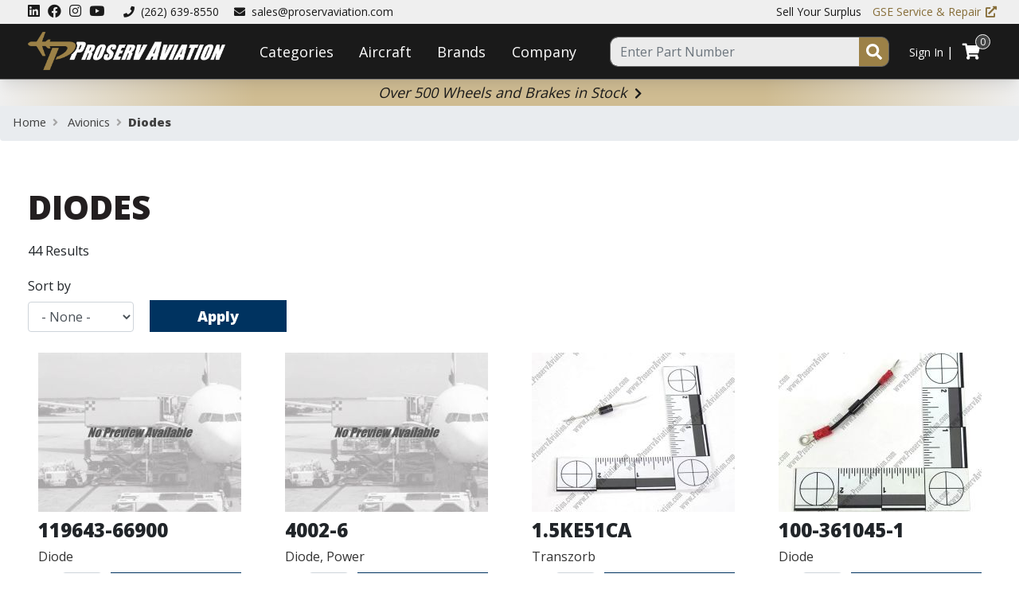

--- FILE ---
content_type: text/html; charset=UTF-8
request_url: https://proservaviation.com/category/avionics/diodes
body_size: 28023
content:
<!DOCTYPE html>
<html lang="en" dir="ltr" prefix="og: https://ogp.me/ns#">
  <head>
<!-- Google Tag Manager -->
<script>(function(w,d,s,l,i){w[l]=w[l]||[];w[l].push({'gtm.start':
new Date().getTime(),event:'gtm.js'});var f=d.getElementsByTagName(s)[0],
j=d.createElement(s),dl=l!='dataLayer'?'&l='+l:'';j.async=true;j.src=
'https://www.googletagmanager.com/gtm.js?id='+i+dl;f.parentNode.insertBefore(j,f);
})(window,document,'script','dataLayer','GTM-KQPJB6G');</script>
<!-- End Google Tag Manager -->
    <meta charset="utf-8" />
<script async src="https://www.googletagmanager.com/gtag/js?id=UA-45072225-1"></script>
<script>window.dataLayer = window.dataLayer || [];function gtag(){dataLayer.push(arguments)};gtag("js", new Date());gtag("set", "developer_id.dMDhkMT", true);gtag("config", "UA-45072225-1", {"groups":"default","anonymize_ip":true,"page_placeholder":"PLACEHOLDER_page_path","allow_ad_personalization_signals":false});</script>
<link rel="canonical" href="https://proservaviation.com/category/avionics/diodes" />
<meta name="Generator" content="Drupal 10 (https://www.drupal.org); Commerce 2" />
<meta name="MobileOptimized" content="width" />
<meta name="HandheldFriendly" content="true" />
<meta name="viewport" content="width=device-width, initial-scale=1, shrink-to-fit=no" />
<meta http-equiv="x-ua-compatible" content="ie=edge" />
<link rel="icon" href="/sites/default/files/favicon_gold.png" type="image/png" />

    <title>Diodes | Proserv Aviation</title>
    <link rel="preconnect" href="https://fonts.gstatic.com">
    <link href="https://fonts.googleapis.com/css2?family=Open+Sans:wght@400;800&display=swap" rel="stylesheet">
    <link rel="stylesheet" media="all" href="/modules/contrib/commerce/modules/cart/css/commerce_cart.layout.css?t99x5w" />
<link rel="stylesheet" media="all" href="/core/assets/vendor/jquery.ui/themes/base/core.css?t99x5w" />
<link rel="stylesheet" media="all" href="/core/assets/vendor/jquery.ui/themes/base/autocomplete.css?t99x5w" />
<link rel="stylesheet" media="all" href="/core/assets/vendor/jquery.ui/themes/base/menu.css?t99x5w" />
<link rel="stylesheet" media="all" href="/core/modules/system/css/components/align.module.css?t99x5w" />
<link rel="stylesheet" media="all" href="/core/modules/system/css/components/fieldgroup.module.css?t99x5w" />
<link rel="stylesheet" media="all" href="/core/modules/system/css/components/container-inline.module.css?t99x5w" />
<link rel="stylesheet" media="all" href="/core/modules/system/css/components/clearfix.module.css?t99x5w" />
<link rel="stylesheet" media="all" href="/core/modules/system/css/components/details.module.css?t99x5w" />
<link rel="stylesheet" media="all" href="/core/modules/system/css/components/hidden.module.css?t99x5w" />
<link rel="stylesheet" media="all" href="/core/modules/system/css/components/item-list.module.css?t99x5w" />
<link rel="stylesheet" media="all" href="/core/modules/system/css/components/js.module.css?t99x5w" />
<link rel="stylesheet" media="all" href="/core/modules/system/css/components/nowrap.module.css?t99x5w" />
<link rel="stylesheet" media="all" href="/core/modules/system/css/components/position-container.module.css?t99x5w" />
<link rel="stylesheet" media="all" href="/core/modules/system/css/components/reset-appearance.module.css?t99x5w" />
<link rel="stylesheet" media="all" href="/core/modules/system/css/components/resize.module.css?t99x5w" />
<link rel="stylesheet" media="all" href="/core/modules/system/css/components/system-status-counter.css?t99x5w" />
<link rel="stylesheet" media="all" href="/core/modules/system/css/components/system-status-report-counters.css?t99x5w" />
<link rel="stylesheet" media="all" href="/core/modules/system/css/components/system-status-report-general-info.css?t99x5w" />
<link rel="stylesheet" media="all" href="/core/modules/system/css/components/tablesort.module.css?t99x5w" />
<link rel="stylesheet" media="all" href="/core/misc/components/progress.module.css?t99x5w" />
<link rel="stylesheet" media="all" href="/core/misc/components/ajax-progress.module.css?t99x5w" />
<link rel="stylesheet" media="all" href="/core/misc/components/autocomplete-loading.module.css?t99x5w" />
<link rel="stylesheet" media="all" href="/modules/contrib/jquery_ui/assets/vendor/jquery.ui/themes/base/core.css?t99x5w" />
<link rel="stylesheet" media="all" href="/modules/contrib/jquery_ui/assets/vendor/jquery.ui/themes/base/tabs.css?t99x5w" />
<link rel="stylesheet" media="all" href="/core/modules/views/css/views.module.css?t99x5w" />
<link rel="stylesheet" media="all" href="/core/assets/vendor/jquery.ui/themes/base/theme.css?t99x5w" />
<link rel="stylesheet" media="all" href="/modules/contrib/jquery_ui/assets/vendor/jquery.ui/themes/base/theme.css?t99x5w" />
<link rel="stylesheet" media="all" href="/modules/search_api_autocomplete/css/search_api_autocomplete.css?t99x5w" />
<link rel="stylesheet" media="all" href="/modules/contrib/commerce/modules/cart/css/commerce_cart.theme.css?t99x5w" />
<link rel="stylesheet" media="all" href="/themes/bootstrap_sass/css/style.min.css?t99x5w" />
<link rel="stylesheet" media="all" href="/themes/bootstrap_barrio/css/components/form.css?t99x5w" />
<link rel="stylesheet" media="all" href="/themes/bootstrap_barrio/css/components/tabs.css?t99x5w" />
<link rel="stylesheet" media="all" href="/themes/bootstrap_barrio/css/components/breadcrumb.css?t99x5w" />
<link rel="stylesheet" media="all" href="//use.fontawesome.com/releases/v5.13.0/css/all.css" />

    
  </head>
  <body class="usa-only-ip layout-no-sidebars page-taxonomy-term-1093 page-vocabulary-product-category page-view-taxonomy-term page-no-node role-anonymous path-taxonomy">
<!-- Google Tag Manager (noscript) -->
<noscript><iframe src=https://www.googletagmanager.com/ns.html?id=GTM-KQPJB6G
height="0" width="0" style="display:none;visibility:hidden"></iframe></noscript>
<!-- End Google Tag Manager (noscript) -->
    <a href="#main-content" class="visually-hidden focusable skip-link">
      Skip to main content
    </a>
    
      <div class="dialog-off-canvas-main-canvas" data-off-canvas-main-canvas>
    <div class="layout-container">
  <header class="header" id="header">
    <div class="pre-header-row">
      <div class="container">
        <div class="row justify-content-end">
              <div id="block-headerandfootercsstemp" class="block block-block-content block-block-content4cda91a1-3834-4920-b246-202080296fd4">
  
    
      <div class="content">
      
            <div class="clearfix text-formatted field field--name-body field--type-text-with-summary field--label-hidden field__item"><style>
@media (min-width: 1200px) {
.cart.cart-form, .commerce-checkout-flow, .contact-us-row .block-webform-block .content, .container, .featured-products-row .block-views-blockfeatured-products-block-1, .slider-text .content, .user-login-form, .user-pass, .view-discontinued, .view-newsfeed, .view-other-aircraft, .view-product-search, .view-taxonomy-term {
    max-width: 1240px !important;
}
}

/*********
SCROLLBAR
*********/
html {
  --scrollbarBG: #1a1a1a;
  --thumbBG: #9c8147;
}
html::-webkit-scrollbar {
  width:18px;
}
html {
  scrollbar-color: var(--thumbBG) var(--scrollbarBG);
}
html::-webkit-scrollbar-track {
  background: var(--scrollbarBG);
}
html::-webkit-scrollbar-thumb {
  background-color: var(--thumbBG) ;
border-radius: 6px;
  border: 3px solid var(--scrollbarBG);
}


html, body {
    max-width: 100%;
    overflow-x: hidden;
}
/*
.btn:hover:before, .link--previous:hover:before {
    background: #003360 !important;
}*/

#block-exposedformproduct-searchpage-1 .form-submit, #block-exposedformproduct-searchpage-1-2 .form-submit {
    background: #9c8147 !important;
}

@media (min-width: 992px) {
#block-exposedformproduct-searchpage-1 {
    margin-top: 20px;
}
.header-row {
    margin-bottom: -10px;
}
}

/*****************
BUTTON STYLES | PRODUCT CARDS | MENU
****************/

.featured-products-row .part-number {
    background: #003360 !important;
    padding:8px;
    line-height: 20px;
    color: #fff;
    text-align: right;
    width: 220px;
    position: absolute;
    right: 0;
    bottom: 55px;
    padding-right: 12px;
    min-width: 210px;
    word-wrap: break-word;
    overflow-wrap: break-word;
    white-space: normal;
}
	
.featured-products-row .description {
    background: #1a1a1a !important;
    display: flex;
    text-wrap: wrap;
}
	
.featured-products-row a:hover .description {
    background: #000000 !important;
}
	
	.featured-products-row .part-number:after {
    content: none !important;
}

/*
.product-teaser .part-number:after {
    content: none !important;
}

.product-teaser a:hover .field--name-field-description {
    background: #000000 !important;
}

.product-teaser .part-number {
    background: #003360 !important;
}

.product-teaser .field--name-field-description {
    background: #1a1a1a !important;
} */
	
hr:before {
    color: #4d8ecf !important;
}

hr:after {
    color: #4d8ecf !important;
}

#edit-login-returning-customer-forgot-password:before, .btn:before, .link--previous:before {
    transform: none !important;
}

#block-exposedformproduct-searchpage-1 .form-submit:hover, #block-exposedformproduct-searchpage-1-2 .form-submit:hover {
    background: #937534 !important;
}

.cart-row a:hover {
    background: #3e84ca !important;
}

.footer-row #block-needreplacementparts p strong {
    color: #aaaeb6 !important;
}

/******************
HEADER 2.0
******************/

.layout-content {
    padding-top: 0.1px;
}


main {
    margin-top: 130px;
}

#header {
	position: fixed;
	top:0;
	width:100%;
	z-index:500;
}

#ui-id-1 {
	z-index:500;
	position: fixed;
}

span.cart-block--summary__icon {
    display: none;
}

a.cart-block--link__expand:hover {
    text-decoration: none;
}

span.cart-block--summary__count {
    color: #ffffff;
    font-size: 16px;
}

.cart--cart-block {
    margin-top: 22px;
}

.cart-block--link__expand:before {
    font-family: "Font Awesome 5 Free";
    font-weight: 900;
    margin-right: 6px;
    content: "\f07a";
    font-size: 20px;
	color:#ffffff;
}

.navigation-row {
        background: #1a1a1a;
	box-shadow: 0px 4px 6px -2px rgba(16,24,40,.03), 0px 12px 16px -4px rgba(16,24,40,.08);
	height: 70px;
	margin-top: 10px;
        border-bottom: 1px solid #7b7b7b;
}

div#block-logo-2 {
    width: 250px;
	margin-top: 10px;
	flex: 0 0 20%;
    max-width: 20%;
}

#block-exposedformproduct-searchpage-1-2 input[type=text] {
    height: 38px !important;
}


#block-exposedformproduct-searchpage-1 .form-text, #block-exposedformproduct-searchpage-1-2 .form-text {
    height: 38px !important;
	width: 235px;
	background-color: #efefef;
    border: 1px solid #ebebeb;
}

#block-exposedformproduct-searchpage-1 .form-submit, #block-exposedformproduct-searchpage-1-2 .form-submit {
    width: 38px;
    height: 38px;
}

.cart-row {
    display: none;
}

@media (min-width: 992px){
.navigation-row .row {
    height: 70px;
}

#block-bootstrap-sass-main-menu {
    height: 70px;
}

div#block-logo-2 {
	height: 70px;
}

div#block-exposedformproduct-searchpage-1-2 {
	height: 55px;
}
	
#block-exposedformproduct-searchpage-1-2 {
    display:block;
}

.navbar-expand-lg .navbar-nav .nav-link {
    padding-right: 0.2rem;
    padding-left: 0.2rem;
}

.navbar-nav.nav a, .navbar-nav.nav span {
    color: #ffffff;
    text-transform: none;
    font-size: 18px;
}

}

@media (max-width: 1199px) {
#block-exposedformproduct-searchpage-1 .form-text, #block-exposedformproduct-searchpage-1 input[type=text], #block-exposedformproduct-searchpage-1-2 .form-text, #block-exposedformproduct-searchpage-1-2 input[type=text] {
    width: 170px;
}

div#block-logo-2 {
    margin-top: 15px;
}
}

@media (max-width: 1230px) {
#block-exposedformproduct-searchpage-1 .form-text, #block-exposedformproduct-searchpage-1-2 .form-text {
    width: 170px;
}

.navbar-expand-lg .navbar-nav .nav-link {
    padding-right: 0.3rem;
    padding-left: 0.3rem;
}

}

@media (max-width: 992px) {
	
	.navigation-row {
		height: 100%;
		margin-top: 0px;
	}

	div#block-cart-2 {
		display:block !important;
	}
	
	div#block-logo-2 {
		position: absolute;
		left: 4em;
		margin-top: 10px;
		width: 150px;
		height:40px;
		z-index: 100;
	}
	
	.navbar-toggler {
    border-color: #ffffff !important;
	}

.navbar-nav.nav a, .navbar-nav.nav span {
    color: #ffffff !important;
	text-transform: inherit;
}

.navbar-nav.nav a:hover, .navbar-nav.nav span:hover {
        color: #9c8147 !important;
        text-decoration: none !important;
    }

div#block-exposedformproduct-searchpage-1-2 {
    flex: 0 0 75%;
    max-width: 75%;
}

#block-bootstrap-sass-main-menu {
    flex: 0 0 55%;
    max-width: 55%;
}

#block-mobilesearchtoggle {
    flex: 0 0 10%;
    max-width: 10%;
	top: 0px !important;
}

div#block-cart-2 {
    flex: 0 0 30%;
    max-width: 30%;
}

div#block-logo-2 {
    flex: 0 0 35%;
    max-width: 35%;
}

.cart--cart-block {
    margin-top: 10px;
}

.navbar-toggler {
    border-color: #9c8147 !important;
}

.fa-search:before {
    color: #9c8147;
}

.mobile-search-toggle {
    border-color: #9c8147 !important;
    margin-top: 5px;
}

span.navbar-toggler-icon:before {
    font-family: "Font Awesome 5 Free";
    font-weight: 900;
    font-size: 30px;
    content: "\f0c9";
    color: #9c8147;
}

.navbar-toggler-icon {
    background-position-y: -42px;
}

.cart-block--summary, .cart-block--summary__icon img, .cart-block--summary__count {
    vertical-align: inherit;
}

}

@media (max-width: 375px) {
	div#block-logo-2 {
		margin-top: 12px;
		left: 3.5em;
	}
	
	span.cart-block--summary__count {
    display: none;
}
}





@media (min-width: 992px) {	
.navbar-nav.nav .dropdown-menu {
    background: #0e0e0e !important;
}

.navbar-nav.nav li:hover {
    background: #0e0e0e !important;
}


.navbar-nav.nav .dropdown-menu a {
    font-size: 18px;
}


.navbar-nav.nav .dropdown-menu a:hover {
    background-color: #0e0e0e !important;
    color: #9c8147 !important;
}

	.navbar-nav.nav li:hover .nav-link {
	color: #9c8147;
	}

}


.footer-row {
    background: #1a1a1a !important;
}

/*************
MISC
************/
div#cboxTitle {
display: none !important;
}

</style>

<script>
document.getElementById('header').insertAdjacentHTML('afterend',
    '<a href="/wheel-exchange-program-wheels-private-jets" style="text-decoration:none !important;"><div style="background: linear-gradient(0.25turn, #efefef, #cfbc92, #cfbc92, #cfbc92, #efefef); color:#1a1a1a; text-align:center; padding:3px 10px; text-decoration:none !important; position: absolute; width: 100%; z-index: 100; margin-top: -30px; font-size: 18px; font-style: italic;">Over 500 Wheels and Brakes in Stock <i class="fas fa-chevron-right" style="margin-left: 5px;font-size: 15px;"></i></div></a>');
</script></div>
      
    </div>
  </div>
<div id="block-phone" class="block block-block-content block-block-contentc85f2e6a-8f17-4c02-99f8-fa7251b07146">
  
    
      <div class="content">
      
            <div class="clearfix text-formatted field field--name-body field--type-text-with-summary field--label-hidden field__item"><style>
#block-logo {
    margin-top: 0px !important;
}

#block-phone:before {
    width: 100vw;
    height: 100%;
    content: '';
    position: absolute;
    left: -100vw;
    top: 0;
    background: #efefef;
	border-top: none;
}

#block-phone:after {
    background: #efefef;
	height: 100%;
}

#block-phone {
    background: #efefef !important;
    color: #fff;
	height: 30px;
	display: flex;
	justify-content: space-between;
	flex: 0 0 100%;
    max-width: 100%;
}

.c-proserv__top-bar-left {
    display: flex;
	padding-top:4px;
	font-size: 14px;
	float: left;
}

.c-proserv__top-bar-right {
    display: flex;
	padding-top:4px;
	font-size: 14px;
	text-align: right;
	position: absolute;
	right: 0px;
}

.c-proserv__gse-link-header {
	text-decoration: none;
	color: #866d38;
}

.c-proserv__gse-link-header:hover {
	text-decoration: none;
	color: #6a5e0d;
}

i.fas.fa-external-link-alt {
    margin-left: 2px !important;
}

.c-proserv__surplus-link-header {
	color: #1a1a1a;
	margin-right: 1em;
	text-decoration: none !important;
}

.c-proserv__surplus-link-header:hover {
	color: #9c8147;
	text-decoration: none !important;
}

.c-proserv__social-icons-header {
    display: flex;
    justify-content: flex-start;
    align-items: center;
    flex-wrap: nowrap;
	margin-top: -28px;
	margin-right: 1em;
}

.c-proserv__social-icon-ind-header {
    margin: 0 5px;
    font-size: 17px;
    color: #1a1a1a;
    text-decoration: none;
    transition: color 0.3s ease;
}

.c-proserv__social-icon-ind-header:hover {
	color: #9c8147 !important;
}

a.c-proserv__header-hover-link {
    color: #1a1a1a !important;
}

.c-proserv__header-hover-link:hover {
	color: #9c8147 !important;
}

@media (max-width: 992px) {
	#block-phone {
	height: auto;
    flex-wrap: wrap;
	justify-content: center;
	padding: 5px 0px;
	}
	
	.c-proserv__top-bar-left {
    align-items: center;
    flex-direction: column;
	padding-top: 0px;
}

.c-proserv__social-icons-header {
    display:none;
}

.c-proserv__top-bar-right {
	display:none;
	}
}

</style>

<div class="c-proserv__top-bar-left">

<div class="c-proserv__social-icons-header">
      <a href="https://www.linkedin.com/company/proserv-aviation" class="c-proserv__social-icon-ind-header" title="LinkedIn" target="_blank" style="margin-left: 0px;"><br>
        <i class="fab fa-linkedin"></i><br>
      </a><br>
      <a href="https://www.facebook.com/ProservAviationHoldings" class="c-proserv__social-icon-ind-header" title="Facebook" target="_blank"><br>
        <i class="fab fa-facebook"></i><br>
      </a><br>
      <a href="https://www.instagram.com/proservaviation" class="c-proserv__social-icon-ind-header" title="Instagram" target="_blank"><br>
        <i class="fab fa-instagram"></i><br>
      </a><br>
      <a href="https://www.youtube.com/@ProservAviation" class="c-proserv__social-icon-ind-header" title="YouTube" target="_blank" contenteditable="false" style="cursor: pointer;"><br>
        <i class="fab fa-youtube"></i><br>
      </a>
    </div>
	
	
<a href="tel:2626398550" style="color:#efefef;margin-right:1em;" class="c-proserv__header-hover-link"><i class="fas fa-phone"></i>(262) 639-8550</a>

<a href="mailto:sales@proservaviation.com" style="color: #efefef; text-decoration: none; margin-right: 1em;" class="c-proserv__header-hover-link"><i class="fas fa-envelope"></i>sales@proservaviation.com</a>

</div>

<div class="c-proserv__top-bar-right">

<a href="/sell-your-surplus" class="c-proserv__surplus-link-header">Sell Your Surplus</a>

<a href="https://gse-america.com/" target="_blank" class="c-proserv__gse-link-header">GSE Service &amp; Repair <i class="fas fa-external-link-alt"></i></a>

</div></div>
      
    </div>
  </div>


        </div>
      </div>
    </div>
    <div class="header-row">
      <div class="container">
        <div class="row">
          
        </div>
      </div>
    </div>
    <div class="navigation-row">
      <div class="container">
        <div class="row">
              <div id="block-logo-2" class="block block-block-content block-block-contentc0dfde93-4f35-44f3-8745-9ba68108d6cb">
  
    
      <div class="content">
      
            <div class="clearfix text-formatted field field--name-body field--type-text-with-summary field--label-hidden field__item"><p><a href="/"><img alt="Proserv Aviation" data-entity-type="file" data-entity-uuid="0" src="/sites/default/files/2025-04/Proserv_Logo-Gold-White.png" style="width:475px;"></a></p>
</div>
      
    </div>
  </div>
<nav role="navigation" aria-labelledby="block-bootstrap-sass-main-menu-menu" id="block-bootstrap-sass-main-menu" class="navbar-expand-lg">
            
  <h2 class="visually-hidden" id="block-bootstrap-sass-main-menu-menu">Main navigation</h2>
  
    <button class="navbar-toggler navbar-toggler-right" type="button" data-toggle="collapse" data-target="#CollapsingNavbar" aria-controls="CollapsingNavbar" aria-expanded="false" aria-label="Toggle navigation"><span class="navbar-toggler-icon"></span></button>
      

              <div class="navbar-collapse collapse" id="CollapsingNavbar">
              <ul block="block-bootstrap-sass-main-menu" class="clearfix nav navbar-nav">
                    <li class="nav-item menu-item--expanded dropdown">
                          <span class="nav-link dropdown-toggle" data-toggle="dropdown" aria-expanded="false" aria-haspopup="true">Categories</span>
                            <ul class="dropdown-menu">
                    <li class="dropdown-item">
                          <a href="/category/wheels-and-brakes" data-drupal-link-system-path="taxonomy/term/1">Wheels and Brakes</a>
              </li>
                <li class="dropdown-item">
                          <a href="/category/rotables-exchange" data-drupal-link-system-path="taxonomy/term/2">Rotables / Exchange</a>
              </li>
                <li class="dropdown-item">
                          <a href="/category/expendables" data-drupal-link-system-path="taxonomy/term/3">Expendables</a>
              </li>
                <li class="dropdown-item">
                          <a href="/category/ground-support-equipment" data-drupal-link-system-path="taxonomy/term/4">Ground Support Equipment</a>
              </li>
                <li class="dropdown-item">
                          <a href="/category/aircraft-tooling" data-drupal-link-system-path="taxonomy/term/5">Aircraft Tooling</a>
              </li>
                <li class="dropdown-item">
                          <a href="/category/avionics" data-drupal-link-system-path="taxonomy/term/6">Avionics</a>
              </li>
        </ul>
      
              </li>
                <li class="nav-item">
                          <a href="/browse-by-aircraft" class="nav-link" data-drupal-link-system-path="browse-by-aircraft">Aircraft</a>
              </li>
                <li class="nav-item">
                          <a href="/brand/all" class="nav-link" data-drupal-link-system-path="brand/all">Brands</a>
              </li>
                <li class="nav-item menu-item--expanded dropdown">
                          <span class="nav-link dropdown-toggle" data-toggle="dropdown" aria-expanded="false" aria-haspopup="true">Company</span>
                            <ul class="dropdown-menu">
                    <li class="dropdown-item">
                          <a href="/contact" data-drupal-link-system-path="node/35">Contact Us</a>
              </li>
                <li class="dropdown-item">
                          <a href="/about" data-drupal-link-system-path="node/16840">About</a>
              </li>
                <li class="dropdown-item">
                          <a href="/careers" data-drupal-link-system-path="node/21289">Careers</a>
              </li>
                <li class="dropdown-item">
                          <a href="/news" data-drupal-link-system-path="news">News</a>
              </li>
        </ul>
      
              </li>
        </ul>
          </div>
      


  </nav>
<div class="views-exposed-form block block-views block-views-exposed-filter-blockproduct-search-page-1" data-drupal-selector="views-exposed-form-product-search-page-1" id="block-exposedformproduct-searchpage-1-2">
  
    
      <div class="content">
      
<form action="/product-search" method="get" id="views-exposed-form-product-search-page-1" accept-charset="UTF-8">
  <div class="form-row">
  


  <fieldset class="js-form-item js-form-type-search-api-autocomplete form-type-search-api-autocomplete js-form-item-search-api-fulltext form-item-search-api-fulltext form-group">
          <label for="edit-search-api-fulltext">Search Products</label>
                <input placeholder="Enter Part Number" data-drupal-selector="edit-search-api-fulltext" data-search-api-autocomplete-search="product_search" class="form-autocomplete form-control" data-autocomplete-path="/search_api_autocomplete/product_search?display=page_1&amp;&amp;filter=search_api_fulltext" type="text" id="edit-search-api-fulltext" name="search_api_fulltext" value="" size="30" maxlength="128" />

                  </fieldset>
<div data-drupal-selector="edit-actions" class="form-actions js-form-wrapper form-group" id="edit-actions--2"><button data-twig-suggestion="search_results_submit" data-drupal-selector="edit-submit-product-search" type="submit" id="edit-submit-product-search" value="Search" class="button js-form-submit form-submit btn btn-primary">
<svg aria-hidden="true" focusable="false" data-prefix="fas" data-icon="search" role="img" xmlns="http://www.w3.org/2000/svg" viewBox="0 0 512 512" class="svg-inline--fa fa-search fa-w-16"><path fill="currentColor" d="M505 442.7L405.3 343c-4.5-4.5-10.6-7-17-7H372c27.6-35.3 44-79.7 44-128C416 93.1 322.9 0 208 0S0 93.1 0 208s93.1 208 208 208c48.3 0 92.7-16.4 128-44v16.3c0 6.4 2.5 12.5 7 17l99.7 99.7c9.4 9.4 24.6 9.4 33.9 0l28.3-28.3c9.4-9.4 9.4-24.6.1-34zM208 336c-70.7 0-128-57.2-128-128 0-70.7 57.2-128 128-128 70.7 0 128 57.2 128 128 0 70.7-57.2 128-128 128z" class=""></path></svg>
</button>
</div>

</div>

</form>

    </div>
  </div>
<div id="block-mobilesearchtoggle" class="block block-block-content block-block-content0a9e5f85-fd1e-49a9-91e5-f5ec7777cb1a">
  
    
      <div class="content">
      
            <div class="clearfix text-formatted field field--name-body field--type-text-with-summary field--label-hidden field__item"><div class="mobile-search-toggle"><i class="fas fa-search"></i></div></div>
      
    </div>
  </div>
<div id="block-cart-2" class="visually-hidden block block-commerce-cart">
  
    
      <div class="content">
        <div class="cart--cart-block usa-only">
  <div class="cart-login-link">
          <a href="/user/login">Sign In</a>
        <div class="separator">|</div>
  </div>
  <div class="cart-block--summary">
    <a class="cart-block--link__expand" href="/cart">
      <span class="cart-block--summary__icon"><img src="/modules/contrib/commerce/icons/ffffff/cart.png" alt="Shopping cart" />
</span>
      <span class="cart-block--summary__count">0</span>
    </a>
  </div>
  </div>

    </div>
  </div>


        </div>
      </div>
    </div>
        <div class="cart-row">
      <div class="container">
        <div class="row">
              <div id="block-cart" class="visually-hidden block block-commerce-cart">
  
    
      <div class="content">
        <div class="cart--cart-block usa-only">
  <div class="cart-login-link">
          <a href="/user/login">Sign In</a>
        <div class="separator">|</div>
  </div>
  <div class="cart-block--summary">
    <a class="cart-block--link__expand" href="/cart">
      <span class="cart-block--summary__icon"><img src="/modules/contrib/commerce/icons/ffffff/cart.png" alt="Shopping cart" />
</span>
      <span class="cart-block--summary__count">0</span>
    </a>
  </div>
  </div>

    </div>
  </div>


        </div>
      </div>
    </div>
      </header>
  <main role="main">
    <a id="main-content" tabindex="-1"></a>    <div class="layout-content">
      
        <div data-drupal-messages-fallback class="hidden"></div><div id="block-breadcrumbs" class="block block-system block-system-breadcrumb-block">
  
    
      <div class="content">
      

  <nav role="navigation" aria-label="breadcrumb">
    <ol class="breadcrumb">
                  <li class="breadcrumb-item">
          <a href="/">Home</a>
        </li>
                        <li class="breadcrumb-item">
          <a href="/category/avionics">Avionics</a>
        </li>
              </ol>
  </nav>

    </div>
  </div>
      <nav class="tabs" role="navigation" aria-label="Tabs">
      

  <h2 class="visually-hidden">Primary tabs</h2>
  <ul class="nav primary nav-tabs"><li class="active nav-item"><a href="/category/avionics/diodes" class="nav-link active nav-link--category-avionics-diodes">View</a></li>
</ul>

    </nav>
  <div id="block-bootstrap-sass-content" class="block block-system block-system-main-block">
  
    
      <div class="content">
      <div class="views-element-container"><div class="view view-taxonomy-term view-id-taxonomy_term view-display-id-page_1 js-view-dom-id-4066e41205870f60d2748588abb6b52fb9f1bc53d5e53d6ab8b2bf23726b5df2">
  
    
      <div class="view-header">
      <div id="taxonomy-term-1093" class="taxonomy-term vocabulary-product-category">
  
    
  <div class="content">
    
  </div>
</div>
<h1><div class="container"><div class="title" id="c_proserv-brand-title">Diodes</div></div></h1><div class="c-proserv-tronair-equipment container view view-tronair-equipment-lifting view-id-tronair_equipment_lifting view-display-id-default js-view-dom-id-3ac342ce65dbab193734a5bce76437936cbdcfb4b5c1e3ecfb8d73bbaac4edf2">
  
    
      
  
              
          </div>
<div class="c-proserv-tronair-equipment container view view-tronair-equipment-towing view-id-tronair_equipment_towing view-display-id-default js-view-dom-id-3bb0af05baa0647f05535506d21285f9bb1341f3af3876c19c7c12878cbb92a3">
  
    
      
  
              
          </div>
<div class="c-proserv-tronair-equipment container view view-tronair-equipment-parking view-id-tronair_equipment_parking view-display-id-default js-view-dom-id-54c57ffca39c5a10d763ff4cfe8ebbce1a2321592e5af418de9b19cd5984c6d4">
  
    
      
  
              
          </div>
<div class="c-proserv-tronair-equipment container view view-tronair-equipment-servicing view-id-tronair_equipment_servicing view-display-id-default js-view-dom-id-cb0a3ab35a3cbe626ec97be6c58906fd3d47d1765a90aa178a8ad5739d6f604d">
  
    
      
  
              
          </div>
<div class="c-proserv-tronair-equipment container view view-tronair-equipment-air view-id-tronair_equipment_air view-display-id-default js-view-dom-id-bec0e919e7f350914c569121830fd038711e276ec1db845f39abea15b095ea44">
  
    
      
  
              
          </div>
<div class="c-proserv-tronair-equipment container view view-tronair-equipment-electrical view-id-tronair_equipment_electrical view-display-id-default js-view-dom-id-1e5378b60a6cc5d8e2006491e3648fdcf24625260b1222d2c001a216de013b57">
  
    
      
  
              
          </div>
<div class="c-proserv-tronair-equipment container view view-tronair-equipment-fuel view-id-tronair_equipment_fuel view-display-id-default js-view-dom-id-e8ba0426b8b91fedea9942c12dcb7eac175d3039e977cd1f7d9b9424a52d4c1b">
  
    
      
  
              
          </div>
<div class="c-proserv-tronair-equipment container view view-tronair-equipment-hydraulic view-id-tronair_equipment_hydraulic view-display-id-default js-view-dom-id-11b94ee47ab633a5ee5917e7431bbc6a831945b8cee4153a9c949e4ec716e5bb">
  
    
      
  
              
          </div>
<div class="c-proserv-tronair-equipment container view view-tronair-equipment-landing view-id-tronair_equipment_landing view-display-id-default js-view-dom-id-7faf0b01aff24ebf7eff53ee239a3b355e8d7b82d100cd01068bfe96b93a0204">
  
    
      
  
              
          </div>
<div class="c-proserv-tronair-equipment container view view-tronair-equipment-fuselage view-id-tronair_equipment_fuselage view-display-id-default js-view-dom-id-fa0e05de3b95bbcbaab72a0f25eab401cda2c7112f82276557c978960a247415">
  
    
      
  
              
          </div>
<div class="c-proserv-tronair-equipment container view view-tronair-equipment-power-plant view-id-tronair_equipment_power_plant view-display-id-default js-view-dom-id-4aa4f50a16f64695c96f446f25c3cf22580ab51f3dde9a577d08f042dfcef255">
  
    
      
  
              
          </div>
<style>
.container.result-count {
    margin-top: 20px;
}

.views-view-responsive-grid.views-view-responsive-grid--horizontal {
    width: 100%;
}

.views-view-responsive-grid__item-inner {
    display: flex;
    justify-content: space-between;
}


.views-view-responsive-grid__item-inner {
  position: relative;
  display: inline-block; /* Allow the overlay and text to position relative to the image */
}

.views-field-field-image {
  position: relative; /* Set positioning context for absolute elements */
}

.views-field-field-image {
  position: relative; /* Set positioning context for the overlay */
}

.views-field-name {
  position: absolute; /* Position the text overlay absolutely */
  top: 50%; /* Center vertically */
  left: 50%; /* Center horizontally */
  transform: translate(-50%, -50%); /* Adjust for centering */
  font-weight: bold; /* Bold text */
  text-transform: uppercase; /* Uppercase text */
  z-index: 2; /* Ensure the text is above the overlay */
  transition: opacity 0.5s ease; /* Smooth transition for text */
  text-align: center;
}

.views-field.views-field-name .field-content a {
    color: #fff !important;
	text-decoration: none;
    text-shadow: 2px 1px 2px #000;
	-webkit-text-stroke: 1px black;
    paint-order: stroke fill;
}

.views-field-field-image::after {
  content: ''; /* Create a pseudo-element for the overlay */
  position: absolute;
  top: 0;
  left: 0;
  width: 100%;
  height: 100%;
  background: linear-gradient(0.65turn, #c8c8c833, #101214b8, #020a17e3); /* Dark overlay with opacity */
  z-index: 1; /* Position it below the text */
  transition: opacity 0.5s ease; /* Smooth transition for overlay */
  border-radius: 4px;
}

.views-view-responsive-grid__item-inner:hover .views-field-field-image::after {
  content: none;
}

.views-view-responsive-grid__item-inner:hover .views-field-field-image {
    z-index: 20 !important;
    position: relative;
}

.views-view-responsive-grid__item-inner:hover .views-field-name {
  opacity: 0; /* Fade the text out on hover */
  transition: opacity 0.5s ease; /* Smooth transition for overlay */
}

.views-view-responsive-grid__item-inner:hover img {
  transform: scale(1.05); /* Scale the image slightly on hover */
  transition: transform 0.5s ease; /* Smooth transition for scaling */
}

.views-row .views-field:after {
    padding: 0px 2px !important;
}

.views-row:last-of-type .views-field:after {
    content:none !important;
}

.view-sub-categories .view-content {
    padding: 0px 15px 15px 15px;
}

.breadcrumb>li:last-child {
    font-weight: 600;
}

.breadcrumb-item+.breadcrumb-item:before {
    content: "\f105";
    font-family: Font Awesome\ 5 Free;
    font-weight: 900;
    font-size: 14px;
    color: #a5a5a5;
}

li.breadcrumb-item, li.breadcrumb-item a {
    color: #424242;
}

li.breadcrumb-item a:hover {
    color:#2d53a5;
    text-decoration:none;
}
</style>

<script>
    if (window.location.href.indexOf("/category/") > -1) {
       const someStyle = `
<style>
    fieldset.js-form-item.js-form-type-select.form-type-select.js-form-item-field-product-categ-target-id.form-item-field-product-categ-target-id.form-group {
  display: none;
}
</style>
`;

document.head.insertAdjacentHTML('beforeend', someStyle);

var cattitle = document.getElementById('c_proserv-brand-title').innerHTML;
var olbreadcrumb = document.querySelector(".breadcrumb");
var libreadcrumb = document.createElement('li');
libreadcrumb.append(cattitle);
libreadcrumb.setAttribute("class", "breadcrumb-item");
olbreadcrumb.append(libreadcrumb);
    }
</script><div class="container view view-sub-categories view-id-sub_categories view-display-id-default js-view-dom-id-c50620366bf1b08b65664265f68450f6e2f64546a4b0ea8e782715c1eb29ec9f">
  
    
      
  
          </div>
<div class="container result-count">
<p>44 Results</p></div>
    </div>
        <div class="view-filters">
      
<form class="views-exposed-form" data-drupal-selector="views-exposed-form-taxonomy-term-page-1" action="/category/avionics/diodes" method="get" id="views-exposed-form-taxonomy-term-page-1" accept-charset="UTF-8">
  <div class="form-row">
  


  <fieldset class="js-form-item js-form-type-select form-type-select js-form-item-field-product-categ-target-id form-item-field-product-categ-target-id form-group">
          <label for="edit-field-product-categ-target-id">Product Category</label>
                
<select data-drupal-selector="edit-field-product-categ-target-id" id="edit-field-product-categ-target-id" name="field_product_categ_target_id" class="form-select form-control"><option value="All" selected="selected">- Any -</option><option value="5">Aircraft Tooling</option><option value="6">Avionics</option><option value="3">Expendables</option><option value="4">Ground Support Equipment</option><option value="2">Rotables / Exchange</option><option value="1">Wheels and Brakes</option></select>
                  </fieldset>



  <fieldset class="js-form-item js-form-type-select form-type-select js-form-item-sort-by form-item-sort-by form-group">
          <label for="edit-sort-by">Sort by</label>
                
<select data-drupal-selector="edit-sort-by" id="edit-sort-by" name="sort_by" class="form-select form-control"><option value="alt" selected="selected">- None -</option><option value="part_number">Part #</option><option value="description">Description</option></select>
                  </fieldset>
<div data-drupal-selector="edit-actions" class="form-actions js-form-wrapper form-group" id="edit-actions"><button data-drupal-selector="edit-submit-taxonomy-term" type="submit" id="edit-submit-taxonomy-term" value="Apply" class="button js-form-submit form-submit btn btn-primary">Apply</button>
</div>

</div>

</form>

    </div>
    
      <div class="view-content">
          <div class="col-md-6 col-lg-4 col-xl-3 product-teaser views-row">
    <div class="inner">
  <a href="/products/119643-66900">
  <div class="inner-link">
    <div class="product-teaser-photo-wrapper ">
      
            <div class="field field--name-field-primary-photo field--type-image field--label-hidden field__item">  <img loading="lazy" src="/sites/default/files/styles/255x200/public/product/primary/gse-no-image1_7679.jpg?itok=CcF2xKR-" width="255" height="200" alt="zz No Image Available" class="image-style-_55x200" />


</div>
      
    </div>
    <div class="product-teaser-details-wrapper">
      <div class="part-number">
        <span class="field field--name-title field--type-string field--label-hidden">119643-66900</span>
      </div>
      <div class="description">
            <div class="field field--name-field-description field--type-string field--label-hidden field__item">Diode</div>
      </div>
    </div>
  </div>
  </a>
  <div class="product-fields-wrapper">
            <div class="field field--name-field-product field--type-entity-reference field--label-hidden field__item"><article>
  
  
  <div class="price-wrapper">
              </div>
  <div class="variations">
      <div class="field field--name-variations field--type-entity-reference field--label-hidden field__items">
              <div class="field__item">
<form class="commerce-order-item-add-to-cart-form-commerce-product-26086 commerce-order-item-add-to-cart-form" data-drupal-selector="commerce-order-item-add-to-cart-form-commerce-product-26086" action="/category/avionics/diodes" method="post" id="commerce-order-item-add-to-cart-form-commerce-product-26086" accept-charset="UTF-8">
  <div class="field--type-decimal field--name-quantity field--widget-commerce-quantity js-form-wrapper form-group" data-drupal-selector="edit-quantity-wrapper" id="edit-quantity-wrapper--44">      


  <fieldset class="js-form-item js-form-type-number form-type-number js-form-item-quantity-0-value form-item-quantity-0-value form-group">
          <label for="edit-quantity-0-value--44">Qty</label>
                <input data-drupal-selector="edit-quantity-0-value" type="number" id="edit-quantity-0-value--44" name="quantity[0][value]" value="1" step="1" min="1" placeholder="" class="form-number form-control" />

                  </fieldset>

  </div>
<input data-drupal-selector="form-hj935n3959nsvaum5bivmnevfiwesvba7qfdjxd1tpy" type="hidden" name="form_build_id" value="form-hJ935N3959NSVAUM5BIVmneVfIwEsvBa7QfdJxD1tPY" class="form-control" />
<input data-drupal-selector="edit-commerce-order-item-add-to-cart-form-commerce-product-26086" type="hidden" name="form_id" value="commerce_order_item_add_to_cart_form_commerce_product_26086" class="form-control" />
<div class="field--type-entity-reference field--name-purchased-entity field--widget-commerce-product-variation-title js-form-wrapper form-group" data-drupal-selector="edit-purchased-entity-wrapper" id="edit-purchased-entity-wrapper--44">      
  </div>
<div data-drupal-selector="edit-actions" class="form-actions js-form-wrapper form-group" id="edit-actions--46"><button class="button--add-to-cart request-quote-button button button--primary js-form-submit form-submit btn btn-primary" data-drupal-selector="edit-submit" type="submit" id="edit-submit--44" name="op" value="Request Quote">Request Quote</button>
</div>

</form>
</div>
          </div>
  </div>
</article>
</div>
      </div>
</div>
  </div>
    <div class="col-md-6 col-lg-4 col-xl-3 product-teaser views-row">
    <div class="inner">
  <a href="/products/4002-6">
  <div class="inner-link">
    <div class="product-teaser-photo-wrapper ">
      
            <div class="field field--name-field-primary-photo field--type-image field--label-hidden field__item">  <img loading="lazy" src="/sites/default/files/styles/255x200/public/product/primary/gse-no-image1.jpg?itok=1EA4Ob7p" width="255" height="200" alt="zz No Image Available" class="image-style-_55x200" />


</div>
      
    </div>
    <div class="product-teaser-details-wrapper">
      <div class="part-number">
        <span class="field field--name-title field--type-string field--label-hidden">4002-6</span>
      </div>
      <div class="description">
            <div class="field field--name-field-description field--type-string field--label-hidden field__item">Diode, Power</div>
      </div>
    </div>
  </div>
  </a>
  <div class="product-fields-wrapper">
            <div class="field field--name-field-product field--type-entity-reference field--label-hidden field__item"><article>
  
  
  <div class="price-wrapper">
              </div>
  <div class="variations">
      <div class="field field--name-variations field--type-entity-reference field--label-hidden field__items">
              <div class="field__item">
<form class="commerce-order-item-add-to-cart-form-commerce-product-3386 commerce-order-item-add-to-cart-form" data-drupal-selector="commerce-order-item-add-to-cart-form-commerce-product-3386" action="/category/avionics/diodes" method="post" id="commerce-order-item-add-to-cart-form-commerce-product-3386" accept-charset="UTF-8">
  <div class="field--type-decimal field--name-quantity field--widget-commerce-quantity js-form-wrapper form-group" data-drupal-selector="edit-quantity-wrapper" id="edit-quantity-wrapper--43">      


  <fieldset class="js-form-item js-form-type-number form-type-number js-form-item-quantity-0-value form-item-quantity-0-value form-group">
          <label for="edit-quantity-0-value--43">Qty</label>
                <input data-drupal-selector="edit-quantity-0-value" type="number" id="edit-quantity-0-value--43" name="quantity[0][value]" value="1" step="1" min="1" placeholder="" class="form-number form-control" />

                  </fieldset>

  </div>
<input data-drupal-selector="form-nriappyxknztw0mulgkabpsdvmx4pq3-dijztf3c29e" type="hidden" name="form_build_id" value="form-NRIAPPyxKNZTW0mulGkabPSdvMx4PQ3_DiJzTF3C29E" class="form-control" />
<input data-drupal-selector="edit-commerce-order-item-add-to-cart-form-commerce-product-3386" type="hidden" name="form_id" value="commerce_order_item_add_to_cart_form_commerce_product_3386" class="form-control" />
<div class="field--type-entity-reference field--name-purchased-entity field--widget-commerce-product-variation-title js-form-wrapper form-group" data-drupal-selector="edit-purchased-entity-wrapper" id="edit-purchased-entity-wrapper--43">      
  </div>
<div data-drupal-selector="edit-actions" class="form-actions js-form-wrapper form-group" id="edit-actions--45"><button class="button--add-to-cart request-quote-button button button--primary js-form-submit form-submit btn btn-primary" data-drupal-selector="edit-submit" type="submit" id="edit-submit--43" name="op" value="Request Quote">Request Quote</button>
</div>

</form>
</div>
          </div>
  </div>
</article>
</div>
      </div>
</div>
  </div>
    <div class="col-md-6 col-lg-4 col-xl-3 product-teaser views-row">
    <div class="inner">
  <a href="/products/1.5ke51ca">
  <div class="inner-link">
    <div class="product-teaser-photo-wrapper ">
      
            <div class="field field--name-field-primary-photo field--type-image field--label-hidden field__item">  <img loading="lazy" src="/sites/default/files/styles/255x200/public/product/primary/1.5KE51CA.JPG?itok=upEW_dgy" width="255" height="200" alt="1.5KE51CA" class="image-style-_55x200" />


</div>
      
    </div>
    <div class="product-teaser-details-wrapper">
      <div class="part-number">
        <span class="field field--name-title field--type-string field--label-hidden">1.5KE51CA</span>
      </div>
      <div class="description">
            <div class="field field--name-field-description field--type-string field--label-hidden field__item">Transzorb</div>
      </div>
    </div>
  </div>
  </a>
  <div class="product-fields-wrapper">
            <div class="field field--name-field-product field--type-entity-reference field--label-hidden field__item"><article>
  
  
  <div class="price-wrapper">
                        </div>
  <div class="variations">
      <div class="field field--name-variations field--type-entity-reference field--label-hidden field__items">
              <div class="field__item">
<form class="commerce-order-item-add-to-cart-form-commerce-product-13028 commerce-order-item-add-to-cart-form" data-drupal-selector="commerce-order-item-add-to-cart-form-commerce-product-13028" action="/category/avionics/diodes" method="post" id="commerce-order-item-add-to-cart-form-commerce-product-13028" accept-charset="UTF-8">
  <div class="field--type-decimal field--name-quantity field--widget-commerce-quantity js-form-wrapper form-group" data-drupal-selector="edit-quantity-wrapper" id="edit-quantity-wrapper--42">      


  <fieldset class="js-form-item js-form-type-number form-type-number js-form-item-quantity-0-value form-item-quantity-0-value form-group">
          <label for="edit-quantity-0-value--42">Qty</label>
                <input data-drupal-selector="edit-quantity-0-value" type="number" id="edit-quantity-0-value--42" name="quantity[0][value]" value="1" step="1" min="1" placeholder="" class="form-number form-control" />

                  </fieldset>

  </div>
<input data-drupal-selector="form-elazns3bfyzng31py08bpxbwnj8xznnow3fcqckfism" type="hidden" name="form_build_id" value="form-elaznS3bFyZNG31pY08bpxBwNJ8XznnOW3FCQcKfisM" class="form-control" />
<input data-drupal-selector="edit-commerce-order-item-add-to-cart-form-commerce-product-13028" type="hidden" name="form_id" value="commerce_order_item_add_to_cart_form_commerce_product_13028" class="form-control" />
<div class="field--type-entity-reference field--name-purchased-entity field--widget-commerce-product-variation-title js-form-wrapper form-group" data-drupal-selector="edit-purchased-entity-wrapper" id="edit-purchased-entity-wrapper--42">      
  </div>
<div data-drupal-selector="edit-actions" class="form-actions js-form-wrapper form-group" id="edit-actions--44"><button class="button--add-to-cart request-quote-button button button--primary js-form-submit form-submit btn btn-primary" data-drupal-selector="edit-submit" type="submit" id="edit-submit--42" name="op" value="Request Quote">Request Quote</button>
</div>

</form>
</div>
          </div>
  </div>
</article>
</div>
      </div>
</div>
  </div>
    <div class="col-md-6 col-lg-4 col-xl-3 product-teaser views-row">
    <div class="inner">
  <a href="/products/100-361045-1">
  <div class="inner-link">
    <div class="product-teaser-photo-wrapper ">
      
            <div class="field field--name-field-primary-photo field--type-image field--label-hidden field__item">  <img loading="lazy" src="/sites/default/files/styles/255x200/public/product/primary/100-361045-1.jpg?itok=9aoCqDRd" width="255" height="200" alt="100-361045-1" class="image-style-_55x200" />


</div>
      
    </div>
    <div class="product-teaser-details-wrapper">
      <div class="part-number">
        <span class="field field--name-title field--type-string field--label-hidden">100-361045-1</span>
      </div>
      <div class="description">
            <div class="field field--name-field-description field--type-string field--label-hidden field__item">Diode</div>
      </div>
    </div>
  </div>
  </a>
  <div class="product-fields-wrapper">
            <div class="field field--name-field-product field--type-entity-reference field--label-hidden field__item"><article>
  
  
  <div class="price-wrapper">
                        </div>
  <div class="variations">
      <div class="field field--name-variations field--type-entity-reference field--label-hidden field__items">
              <div class="field__item">
<form class="commerce-order-item-add-to-cart-form-commerce-product-11806 commerce-order-item-add-to-cart-form" data-drupal-selector="commerce-order-item-add-to-cart-form-commerce-product-11806" action="/category/avionics/diodes" method="post" id="commerce-order-item-add-to-cart-form-commerce-product-11806" accept-charset="UTF-8">
  <div class="field--type-decimal field--name-quantity field--widget-commerce-quantity js-form-wrapper form-group" data-drupal-selector="edit-quantity-wrapper" id="edit-quantity-wrapper--41">      


  <fieldset class="js-form-item js-form-type-number form-type-number js-form-item-quantity-0-value form-item-quantity-0-value form-group">
          <label for="edit-quantity-0-value--41">Qty</label>
                <input data-drupal-selector="edit-quantity-0-value" type="number" id="edit-quantity-0-value--41" name="quantity[0][value]" value="1" step="1" min="1" placeholder="" class="form-number form-control" />

                  </fieldset>

  </div>
<input data-drupal-selector="form-f8ng04uayt-lavg2nqbvjmy0xy7djgby4dt-bh1hj8" type="hidden" name="form_build_id" value="form-F8ng04UaYT_Lavg2NQbvjMy0XY7DJGby4DT__bH1HJ8" class="form-control" />
<input data-drupal-selector="edit-commerce-order-item-add-to-cart-form-commerce-product-11806" type="hidden" name="form_id" value="commerce_order_item_add_to_cart_form_commerce_product_11806" class="form-control" />
<div class="field--type-entity-reference field--name-purchased-entity field--widget-commerce-product-variation-title js-form-wrapper form-group" data-drupal-selector="edit-purchased-entity-wrapper" id="edit-purchased-entity-wrapper--41">      
  </div>
<div data-drupal-selector="edit-actions" class="form-actions js-form-wrapper form-group" id="edit-actions--43"><button class="button--add-to-cart request-quote-button button button--primary js-form-submit form-submit btn btn-primary" data-drupal-selector="edit-submit" type="submit" id="edit-submit--41" name="op" value="Request Quote">Request Quote</button>
</div>

</form>
</div>
          </div>
  </div>
</article>
</div>
      </div>
</div>
  </div>
    <div class="col-md-6 col-lg-4 col-xl-3 product-teaser views-row">
    <div class="inner">
  <a href="/products/100-361045-35">
  <div class="inner-link">
    <div class="product-teaser-photo-wrapper ">
      
            <div class="field field--name-field-primary-photo field--type-image field--label-hidden field__item">  <img loading="lazy" src="/sites/default/files/styles/255x200/public/product/primary/100-361045-35_0.jpg?itok=kJdyKC3F" width="255" height="200" alt="100-361045-35" class="image-style-_55x200" />


</div>
      
    </div>
    <div class="product-teaser-details-wrapper">
      <div class="part-number">
        <span class="field field--name-title field--type-string field--label-hidden">100-361045-35</span>
      </div>
      <div class="description">
            <div class="field field--name-field-description field--type-string field--label-hidden field__item">Diode</div>
      </div>
    </div>
  </div>
  </a>
  <div class="product-fields-wrapper">
            <div class="field field--name-field-product field--type-entity-reference field--label-hidden field__item"><article>
  
  
  <div class="price-wrapper">
                        </div>
  <div class="variations">
      <div class="field field--name-variations field--type-entity-reference field--label-hidden field__items">
              <div class="field__item">
<form class="commerce-order-item-add-to-cart-form-commerce-product-1893 commerce-order-item-add-to-cart-form" data-drupal-selector="commerce-order-item-add-to-cart-form-commerce-product-1893" action="/category/avionics/diodes" method="post" id="commerce-order-item-add-to-cart-form-commerce-product-1893" accept-charset="UTF-8">
  <div class="field--type-decimal field--name-quantity field--widget-commerce-quantity js-form-wrapper form-group" data-drupal-selector="edit-quantity-wrapper" id="edit-quantity-wrapper--40">      


  <fieldset class="js-form-item js-form-type-number form-type-number js-form-item-quantity-0-value form-item-quantity-0-value form-group">
          <label for="edit-quantity-0-value--40">Qty</label>
                <input data-drupal-selector="edit-quantity-0-value" type="number" id="edit-quantity-0-value--40" name="quantity[0][value]" value="1" step="1" min="1" placeholder="" class="form-number form-control" />

                  </fieldset>

  </div>
<input data-drupal-selector="form-4iq21jckriwxe4ayevraaxqtoxddcwsv8-grpuic-hm" type="hidden" name="form_build_id" value="form-4Iq21jCKriwxe4AYEvRAaxQToxddCwsv8-grpUIC-HM" class="form-control" />
<input data-drupal-selector="edit-commerce-order-item-add-to-cart-form-commerce-product-1893" type="hidden" name="form_id" value="commerce_order_item_add_to_cart_form_commerce_product_1893" class="form-control" />
<div class="field--type-entity-reference field--name-purchased-entity field--widget-commerce-product-variation-title js-form-wrapper form-group" data-drupal-selector="edit-purchased-entity-wrapper" id="edit-purchased-entity-wrapper--40">      
  </div>
<div data-drupal-selector="edit-actions" class="form-actions js-form-wrapper form-group" id="edit-actions--42"><button class="button--add-to-cart request-quote-button button button--primary js-form-submit form-submit btn btn-primary" data-drupal-selector="edit-submit" type="submit" id="edit-submit--40" name="op" value="Request Quote">Request Quote</button>
</div>

</form>
</div>
          </div>
  </div>
</article>
</div>
      </div>
</div>
  </div>
    <div class="col-md-6 col-lg-4 col-xl-3 product-teaser views-row">
    <div class="inner">
  <a href="/products/132408-10">
  <div class="inner-link">
    <div class="product-teaser-photo-wrapper ">
      
            <div class="field field--name-field-primary-photo field--type-image field--label-hidden field__item">  <img loading="lazy" src="/sites/default/files/styles/255x200/public/product/primary/132408-10.jpg?itok=Pcz63q_o" width="255" height="200" alt="132408-10" class="image-style-_55x200" />


</div>
      
    </div>
    <div class="product-teaser-details-wrapper">
      <div class="part-number">
        <span class="field field--name-title field--type-string field--label-hidden">132408-10</span>
      </div>
      <div class="description">
            <div class="field field--name-field-description field--type-string field--label-hidden field__item">Diode</div>
      </div>
    </div>
  </div>
  </a>
  <div class="product-fields-wrapper">
            <div class="field field--name-field-product field--type-entity-reference field--label-hidden field__item"><article>
  
  
  <div class="price-wrapper">
                        </div>
  <div class="variations">
      <div class="field field--name-variations field--type-entity-reference field--label-hidden field__items">
              <div class="field__item">
<form class="commerce-order-item-add-to-cart-form-commerce-product-2306 commerce-order-item-add-to-cart-form" data-drupal-selector="commerce-order-item-add-to-cart-form-commerce-product-2306" action="/category/avionics/diodes" method="post" id="commerce-order-item-add-to-cart-form-commerce-product-2306" accept-charset="UTF-8">
  <div class="field--type-decimal field--name-quantity field--widget-commerce-quantity js-form-wrapper form-group" data-drupal-selector="edit-quantity-wrapper" id="edit-quantity-wrapper--39">      


  <fieldset class="js-form-item js-form-type-number form-type-number js-form-item-quantity-0-value form-item-quantity-0-value form-group">
          <label for="edit-quantity-0-value--39">Qty</label>
                <input data-drupal-selector="edit-quantity-0-value" type="number" id="edit-quantity-0-value--39" name="quantity[0][value]" value="1" step="1" min="1" placeholder="" class="form-number form-control" />

                  </fieldset>

  </div>
<input data-drupal-selector="form-uf4hdrirp5mqpqfmnrq6iok-u1vs9y60cmtiikgwd1e" type="hidden" name="form_build_id" value="form-UF4hDrIRp5MqpqfMNrq6IOk_u1vS9Y60cMtiIKgwd1E" class="form-control" />
<input data-drupal-selector="edit-commerce-order-item-add-to-cart-form-commerce-product-2306" type="hidden" name="form_id" value="commerce_order_item_add_to_cart_form_commerce_product_2306" class="form-control" />
<div class="field--type-entity-reference field--name-purchased-entity field--widget-commerce-product-variation-title js-form-wrapper form-group" data-drupal-selector="edit-purchased-entity-wrapper" id="edit-purchased-entity-wrapper--39">      
  </div>
<div data-drupal-selector="edit-actions" class="form-actions js-form-wrapper form-group" id="edit-actions--41"><button class="button--add-to-cart request-quote-button button button--primary js-form-submit form-submit btn btn-primary" data-drupal-selector="edit-submit" type="submit" id="edit-submit--39" name="op" value="Request Quote">Request Quote</button>
</div>

</form>
</div>
          </div>
  </div>
</article>
</div>
      </div>
</div>
  </div>
    <div class="col-md-6 col-lg-4 col-xl-3 product-teaser views-row">
    <div class="inner">
  <a href="/products/132408-22">
  <div class="inner-link">
    <div class="product-teaser-photo-wrapper ">
      
            <div class="field field--name-field-primary-photo field--type-image field--label-hidden field__item">  <img loading="lazy" src="/sites/default/files/styles/255x200/public/product/primary/132408-22.jpg?itok=99OlDAof" width="255" height="200" alt="132408-22" class="image-style-_55x200" />


</div>
      
    </div>
    <div class="product-teaser-details-wrapper">
      <div class="part-number">
        <span class="field field--name-title field--type-string field--label-hidden">132408-22</span>
      </div>
      <div class="description">
            <div class="field field--name-field-description field--type-string field--label-hidden field__item">Diode</div>
      </div>
    </div>
  </div>
  </a>
  <div class="product-fields-wrapper">
            <div class="field field--name-field-product field--type-entity-reference field--label-hidden field__item"><article>
  
  
  <div class="price-wrapper">
                        </div>
  <div class="variations">
      <div class="field field--name-variations field--type-entity-reference field--label-hidden field__items">
              <div class="field__item">
<form class="commerce-order-item-add-to-cart-form-commerce-product-2308 commerce-order-item-add-to-cart-form" data-drupal-selector="commerce-order-item-add-to-cart-form-commerce-product-2308" action="/category/avionics/diodes" method="post" id="commerce-order-item-add-to-cart-form-commerce-product-2308" accept-charset="UTF-8">
  <div class="field--type-decimal field--name-quantity field--widget-commerce-quantity js-form-wrapper form-group" data-drupal-selector="edit-quantity-wrapper" id="edit-quantity-wrapper--38">      


  <fieldset class="js-form-item js-form-type-number form-type-number js-form-item-quantity-0-value form-item-quantity-0-value form-group">
          <label for="edit-quantity-0-value--38">Qty</label>
                <input data-drupal-selector="edit-quantity-0-value" type="number" id="edit-quantity-0-value--38" name="quantity[0][value]" value="1" step="1" min="1" placeholder="" class="form-number form-control" />

                  </fieldset>

  </div>
<input data-drupal-selector="form-rpjeabnpmo-ytyme0cmu1zohouyfcoykh6hrhu9w4tu" type="hidden" name="form_build_id" value="form-RpJEABnpmo_YTYMe0cmu1ZohoUyfcOYKh6hrHu9W4tU" class="form-control" />
<input data-drupal-selector="edit-commerce-order-item-add-to-cart-form-commerce-product-2308" type="hidden" name="form_id" value="commerce_order_item_add_to_cart_form_commerce_product_2308" class="form-control" />
<div class="field--type-entity-reference field--name-purchased-entity field--widget-commerce-product-variation-title js-form-wrapper form-group" data-drupal-selector="edit-purchased-entity-wrapper" id="edit-purchased-entity-wrapper--38">      
  </div>
<div data-drupal-selector="edit-actions" class="form-actions js-form-wrapper form-group" id="edit-actions--40"><button class="button--add-to-cart request-quote-button button button--primary js-form-submit form-submit btn btn-primary" data-drupal-selector="edit-submit" type="submit" id="edit-submit--38" name="op" value="Request Quote">Request Quote</button>
</div>

</form>
</div>
          </div>
  </div>
</article>
</div>
      </div>
</div>
  </div>
    <div class="col-md-6 col-lg-4 col-xl-3 product-teaser views-row">
    <div class="inner">
  <a href="/products/132408-8">
  <div class="inner-link">
    <div class="product-teaser-photo-wrapper ">
      
            <div class="field field--name-field-primary-photo field--type-image field--label-hidden field__item">  <img loading="lazy" src="/sites/default/files/styles/255x200/public/product/primary/132408-8.jpg?itok=rDN9LTUe" width="255" height="200" alt="132408-8" class="image-style-_55x200" />


</div>
      
    </div>
    <div class="product-teaser-details-wrapper">
      <div class="part-number">
        <span class="field field--name-title field--type-string field--label-hidden">132408-8</span>
      </div>
      <div class="description">
            <div class="field field--name-field-description field--type-string field--label-hidden field__item">Diode</div>
      </div>
    </div>
  </div>
  </a>
  <div class="product-fields-wrapper">
            <div class="field field--name-field-product field--type-entity-reference field--label-hidden field__item"><article>
  
  
  <div class="price-wrapper">
                        </div>
  <div class="variations">
      <div class="field field--name-variations field--type-entity-reference field--label-hidden field__items">
              <div class="field__item">
<form class="commerce-order-item-add-to-cart-form-commerce-product-2309 commerce-order-item-add-to-cart-form" data-drupal-selector="commerce-order-item-add-to-cart-form-commerce-product-2309" action="/category/avionics/diodes" method="post" id="commerce-order-item-add-to-cart-form-commerce-product-2309" accept-charset="UTF-8">
  <div class="field--type-decimal field--name-quantity field--widget-commerce-quantity js-form-wrapper form-group" data-drupal-selector="edit-quantity-wrapper" id="edit-quantity-wrapper--37">      


  <fieldset class="js-form-item js-form-type-number form-type-number js-form-item-quantity-0-value form-item-quantity-0-value form-group">
          <label for="edit-quantity-0-value--37">Qty</label>
                <input data-drupal-selector="edit-quantity-0-value" type="number" id="edit-quantity-0-value--37" name="quantity[0][value]" value="1" step="1" min="1" placeholder="" class="form-number form-control" />

                  </fieldset>

  </div>
<input data-drupal-selector="form-xlrdytx0tij3jx9b8g3gazl6sawrnyregfijjx3vmri" type="hidden" name="form_build_id" value="form-XlrdYTX0tiJ3Jx9b8G3Gazl6sawRNyregfiJJX3vMRI" class="form-control" />
<input data-drupal-selector="edit-commerce-order-item-add-to-cart-form-commerce-product-2309" type="hidden" name="form_id" value="commerce_order_item_add_to_cart_form_commerce_product_2309" class="form-control" />
<div class="field--type-entity-reference field--name-purchased-entity field--widget-commerce-product-variation-title js-form-wrapper form-group" data-drupal-selector="edit-purchased-entity-wrapper" id="edit-purchased-entity-wrapper--37">      
  </div>
<div data-drupal-selector="edit-actions" class="form-actions js-form-wrapper form-group" id="edit-actions--39"><button class="button--add-to-cart request-quote-button button button--primary js-form-submit form-submit btn btn-primary" data-drupal-selector="edit-submit" type="submit" id="edit-submit--37" name="op" value="Request Quote">Request Quote</button>
</div>

</form>
</div>
          </div>
  </div>
</article>
</div>
      </div>
</div>
  </div>
    <div class="col-md-6 col-lg-4 col-xl-3 product-teaser views-row">
    <div class="inner">
  <a href="/products/1n1199a">
  <div class="inner-link">
    <div class="product-teaser-photo-wrapper ">
      
            <div class="field field--name-field-primary-photo field--type-image field--label-hidden field__item">  <img loading="lazy" src="/sites/default/files/styles/255x200/public/product/primary/1N1199A.JPG?itok=M9HpN-kA" width="255" height="200" alt="1N1199A" class="image-style-_55x200" />


</div>
      
    </div>
    <div class="product-teaser-details-wrapper">
      <div class="part-number">
        <span class="field field--name-title field--type-string field--label-hidden">1N1199A</span>
      </div>
      <div class="description">
            <div class="field field--name-field-description field--type-string field--label-hidden field__item">Diode</div>
      </div>
    </div>
  </div>
  </a>
  <div class="product-fields-wrapper">
            <div class="field field--name-field-product field--type-entity-reference field--label-hidden field__item"><article>
  
  
  <div class="price-wrapper">
                        </div>
  <div class="variations">
      <div class="field field--name-variations field--type-entity-reference field--label-hidden field__items">
              <div class="field__item">
<form class="commerce-order-item-add-to-cart-form-commerce-product-21604 commerce-order-item-add-to-cart-form" data-drupal-selector="commerce-order-item-add-to-cart-form-commerce-product-21604" action="/category/avionics/diodes" method="post" id="commerce-order-item-add-to-cart-form-commerce-product-21604" accept-charset="UTF-8">
  <div class="field--type-decimal field--name-quantity field--widget-commerce-quantity js-form-wrapper form-group" data-drupal-selector="edit-quantity-wrapper" id="edit-quantity-wrapper--36">      


  <fieldset class="js-form-item js-form-type-number form-type-number js-form-item-quantity-0-value form-item-quantity-0-value form-group">
          <label for="edit-quantity-0-value--36">Qty</label>
                <input data-drupal-selector="edit-quantity-0-value" type="number" id="edit-quantity-0-value--36" name="quantity[0][value]" value="1" step="1" min="1" placeholder="" class="form-number form-control" />

                  </fieldset>

  </div>
<input data-drupal-selector="form-jkrqprn2rrwrovannnmphb7stttv3uxgwtwkip2mokq" type="hidden" name="form_build_id" value="form-JKRqprN2RRwRovaNnnmphB7STttv3UXgwtWkIP2MokQ" class="form-control" />
<input data-drupal-selector="edit-commerce-order-item-add-to-cart-form-commerce-product-21604" type="hidden" name="form_id" value="commerce_order_item_add_to_cart_form_commerce_product_21604" class="form-control" />
<div class="field--type-entity-reference field--name-purchased-entity field--widget-commerce-product-variation-title js-form-wrapper form-group" data-drupal-selector="edit-purchased-entity-wrapper" id="edit-purchased-entity-wrapper--36">      
  </div>
<div data-drupal-selector="edit-actions" class="form-actions js-form-wrapper form-group" id="edit-actions--38"><button class="button--add-to-cart request-quote-button button button--primary js-form-submit form-submit btn btn-primary" data-drupal-selector="edit-submit" type="submit" id="edit-submit--36" name="op" value="Request Quote">Request Quote</button>
</div>

</form>
</div>
          </div>
  </div>
</article>
</div>
      </div>
</div>
  </div>
    <div class="col-md-6 col-lg-4 col-xl-3 product-teaser views-row">
    <div class="inner">
  <a href="/products/1n2138a">
  <div class="inner-link">
    <div class="product-teaser-photo-wrapper ">
      
            <div class="field field--name-field-primary-photo field--type-image field--label-hidden field__item">  <img loading="lazy" src="/sites/default/files/styles/255x200/public/product/primary/1N2138A.jpg?itok=_CQQw2SG" width="255" height="200" alt="1N2138A" class="image-style-_55x200" />


</div>
      
    </div>
    <div class="product-teaser-details-wrapper">
      <div class="part-number">
        <span class="field field--name-title field--type-string field--label-hidden">1N2138A</span>
      </div>
      <div class="description">
            <div class="field field--name-field-description field--type-string field--label-hidden field__item">Diode</div>
      </div>
    </div>
  </div>
  </a>
  <div class="product-fields-wrapper">
            <div class="field field--name-field-product field--type-entity-reference field--label-hidden field__item"><article>
  
  
  <div class="price-wrapper">
                        </div>
  <div class="variations">
      <div class="field field--name-variations field--type-entity-reference field--label-hidden field__items">
              <div class="field__item">
<form class="commerce-order-item-add-to-cart-form-commerce-product-2509 commerce-order-item-add-to-cart-form" data-drupal-selector="commerce-order-item-add-to-cart-form-commerce-product-2509" action="/category/avionics/diodes" method="post" id="commerce-order-item-add-to-cart-form-commerce-product-2509" accept-charset="UTF-8">
  <div class="field--type-decimal field--name-quantity field--widget-commerce-quantity js-form-wrapper form-group" data-drupal-selector="edit-quantity-wrapper" id="edit-quantity-wrapper--35">      


  <fieldset class="js-form-item js-form-type-number form-type-number js-form-item-quantity-0-value form-item-quantity-0-value form-group">
          <label for="edit-quantity-0-value--35">Qty</label>
                <input data-drupal-selector="edit-quantity-0-value" type="number" id="edit-quantity-0-value--35" name="quantity[0][value]" value="1" step="1" min="1" placeholder="" class="form-number form-control" />

                  </fieldset>

  </div>
<input data-drupal-selector="form-sh7m3uyv5x2hacp-y3lpgaqvs1wg8e-7of4vyaevkuy" type="hidden" name="form_build_id" value="form-Sh7M3UyV5x2hACp_Y3LPgaqVs1wg8e_7of4VYAevkuY" class="form-control" />
<input data-drupal-selector="edit-commerce-order-item-add-to-cart-form-commerce-product-2509" type="hidden" name="form_id" value="commerce_order_item_add_to_cart_form_commerce_product_2509" class="form-control" />
<div class="field--type-entity-reference field--name-purchased-entity field--widget-commerce-product-variation-title js-form-wrapper form-group" data-drupal-selector="edit-purchased-entity-wrapper" id="edit-purchased-entity-wrapper--35">      
  </div>
<div data-drupal-selector="edit-actions" class="form-actions js-form-wrapper form-group" id="edit-actions--37"><button class="button--add-to-cart request-quote-button button button--primary js-form-submit form-submit btn btn-primary" data-drupal-selector="edit-submit" type="submit" id="edit-submit--35" name="op" value="Request Quote">Request Quote</button>
</div>

</form>
</div>
          </div>
  </div>
</article>
</div>
      </div>
</div>
  </div>
    <div class="col-md-6 col-lg-4 col-xl-3 product-teaser views-row">
    <div class="inner">
  <a href="/products/1n2977r">
  <div class="inner-link">
    <div class="product-teaser-photo-wrapper ">
      
            <div class="field field--name-field-primary-photo field--type-image field--label-hidden field__item">  <img loading="lazy" src="/sites/default/files/styles/255x200/public/product/primary/1N2977R.jpg?itok=tl5qtY8p" width="255" height="200" alt="1N2977R" class="image-style-_55x200" />


</div>
      
    </div>
    <div class="product-teaser-details-wrapper">
      <div class="part-number">
        <span class="field field--name-title field--type-string field--label-hidden">1N2977R</span>
      </div>
      <div class="description">
            <div class="field field--name-field-description field--type-string field--label-hidden field__item">Diode</div>
      </div>
    </div>
  </div>
  </a>
  <div class="product-fields-wrapper">
            <div class="field field--name-field-product field--type-entity-reference field--label-hidden field__item"><article>
  
  
  <div class="price-wrapper">
                        </div>
  <div class="variations">
      <div class="field field--name-variations field--type-entity-reference field--label-hidden field__items">
              <div class="field__item">
<form class="commerce-order-item-add-to-cart-form-commerce-product-2510 commerce-order-item-add-to-cart-form" data-drupal-selector="commerce-order-item-add-to-cart-form-commerce-product-2510" action="/category/avionics/diodes" method="post" id="commerce-order-item-add-to-cart-form-commerce-product-2510" accept-charset="UTF-8">
  <div class="field--type-decimal field--name-quantity field--widget-commerce-quantity js-form-wrapper form-group" data-drupal-selector="edit-quantity-wrapper" id="edit-quantity-wrapper--34">      


  <fieldset class="js-form-item js-form-type-number form-type-number js-form-item-quantity-0-value form-item-quantity-0-value form-group">
          <label for="edit-quantity-0-value--34">Qty</label>
                <input data-drupal-selector="edit-quantity-0-value" type="number" id="edit-quantity-0-value--34" name="quantity[0][value]" value="1" step="1" min="1" placeholder="" class="form-number form-control" />

                  </fieldset>

  </div>
<input data-drupal-selector="form-gapi98c63jthp-f1cjeenj537crmauzj8rmosg4jmh8" type="hidden" name="form_build_id" value="form-gaPi98C63jThp-f1cJEenJ537crmAUzj8rMOSg4jmh8" class="form-control" />
<input data-drupal-selector="edit-commerce-order-item-add-to-cart-form-commerce-product-2510" type="hidden" name="form_id" value="commerce_order_item_add_to_cart_form_commerce_product_2510" class="form-control" />
<div class="field--type-entity-reference field--name-purchased-entity field--widget-commerce-product-variation-title js-form-wrapper form-group" data-drupal-selector="edit-purchased-entity-wrapper" id="edit-purchased-entity-wrapper--34">      
  </div>
<div data-drupal-selector="edit-actions" class="form-actions js-form-wrapper form-group" id="edit-actions--36"><button class="button--add-to-cart request-quote-button button button--primary js-form-submit form-submit btn btn-primary" data-drupal-selector="edit-submit" type="submit" id="edit-submit--34" name="op" value="Request Quote">Request Quote</button>
</div>

</form>
</div>
          </div>
  </div>
</article>
</div>
      </div>
</div>
  </div>
    <div class="col-md-6 col-lg-4 col-xl-3 product-teaser views-row">
    <div class="inner">
  <a href="/products/1n3307">
  <div class="inner-link">
    <div class="product-teaser-photo-wrapper ">
      
            <div class="field field--name-field-primary-photo field--type-image field--label-hidden field__item">  <img loading="lazy" src="/sites/default/files/styles/255x200/public/product/primary/1N3307.jpg?itok=ZDFnpcUR" width="255" height="200" alt="1N3307" class="image-style-_55x200" />


</div>
      
    </div>
    <div class="product-teaser-details-wrapper">
      <div class="part-number">
        <span class="field field--name-title field--type-string field--label-hidden">1N3307</span>
      </div>
      <div class="description">
            <div class="field field--name-field-description field--type-string field--label-hidden field__item">Diode</div>
      </div>
    </div>
  </div>
  </a>
  <div class="product-fields-wrapper">
            <div class="field field--name-field-product field--type-entity-reference field--label-hidden field__item"><article>
  
  
  <div class="price-wrapper">
                        </div>
  <div class="variations">
      <div class="field field--name-variations field--type-entity-reference field--label-hidden field__items">
              <div class="field__item">
<form class="commerce-order-item-add-to-cart-form-commerce-product-2512 commerce-order-item-add-to-cart-form" data-drupal-selector="commerce-order-item-add-to-cart-form-commerce-product-2512" action="/category/avionics/diodes" method="post" id="commerce-order-item-add-to-cart-form-commerce-product-2512" accept-charset="UTF-8">
  <div class="field--type-decimal field--name-quantity field--widget-commerce-quantity js-form-wrapper form-group" data-drupal-selector="edit-quantity-wrapper" id="edit-quantity-wrapper--33">      


  <fieldset class="js-form-item js-form-type-number form-type-number js-form-item-quantity-0-value form-item-quantity-0-value form-group">
          <label for="edit-quantity-0-value--33">Qty</label>
                <input data-drupal-selector="edit-quantity-0-value" type="number" id="edit-quantity-0-value--33" name="quantity[0][value]" value="1" step="1" min="1" placeholder="" class="form-number form-control" />

                  </fieldset>

  </div>
<input data-drupal-selector="form-ommnaffzskxmbodscsluforajnzfmwqsv7kp-dfeccy" type="hidden" name="form_build_id" value="form-omMnaffZSKxMBOdsCsLUfORaJNzfMwqsV7kP_dFeCCY" class="form-control" />
<input data-drupal-selector="edit-commerce-order-item-add-to-cart-form-commerce-product-2512" type="hidden" name="form_id" value="commerce_order_item_add_to_cart_form_commerce_product_2512" class="form-control" />
<div class="field--type-entity-reference field--name-purchased-entity field--widget-commerce-product-variation-title js-form-wrapper form-group" data-drupal-selector="edit-purchased-entity-wrapper" id="edit-purchased-entity-wrapper--33">      
  </div>
<div data-drupal-selector="edit-actions" class="form-actions js-form-wrapper form-group" id="edit-actions--35"><button class="button--add-to-cart request-quote-button button button--primary js-form-submit form-submit btn btn-primary" data-drupal-selector="edit-submit" type="submit" id="edit-submit--33" name="op" value="Request Quote">Request Quote</button>
</div>

</form>
</div>
          </div>
  </div>
</article>
</div>
      </div>
</div>
  </div>
    <div class="col-md-6 col-lg-4 col-xl-3 product-teaser views-row">
    <div class="inner">
  <a href="/products/in4005%25281%2529">
  <div class="inner-link">
    <div class="product-teaser-photo-wrapper ">
      
            <div class="field field--name-field-primary-photo field--type-image field--label-hidden field__item">  <img loading="lazy" src="/sites/default/files/styles/255x200/public/product/primary/63.IN4005.JPG?itok=tImg2UAQ" width="255" height="200" alt="1N4005" class="image-style-_55x200" />


</div>
      
    </div>
    <div class="product-teaser-details-wrapper">
      <div class="part-number">
        <span class="field field--name-title field--type-string field--label-hidden">1N4005</span>
      </div>
      <div class="description">
            <div class="field field--name-field-description field--type-string field--label-hidden field__item">Diode</div>
      </div>
    </div>
  </div>
  </a>
  <div class="product-fields-wrapper">
            <div class="field field--name-field-product field--type-entity-reference field--label-hidden field__item"><article>
  
  
  <div class="price-wrapper">
                        </div>
  <div class="variations">
      <div class="field field--name-variations field--type-entity-reference field--label-hidden field__items">
              <div class="field__item">
<form class="commerce-order-item-add-to-cart-form-commerce-product-1435 commerce-order-item-add-to-cart-form" data-drupal-selector="commerce-order-item-add-to-cart-form-commerce-product-1435" action="/category/avionics/diodes" method="post" id="commerce-order-item-add-to-cart-form-commerce-product-1435" accept-charset="UTF-8">
  <div class="field--type-decimal field--name-quantity field--widget-commerce-quantity js-form-wrapper form-group" data-drupal-selector="edit-quantity-wrapper" id="edit-quantity-wrapper--32">      


  <fieldset class="js-form-item js-form-type-number form-type-number js-form-item-quantity-0-value form-item-quantity-0-value form-group">
          <label for="edit-quantity-0-value--32">Qty</label>
                <input data-drupal-selector="edit-quantity-0-value" type="number" id="edit-quantity-0-value--32" name="quantity[0][value]" value="1" step="1" min="1" placeholder="" class="form-number form-control" />

                  </fieldset>

  </div>
<input data-drupal-selector="form-jpnd3rn3ijapsssevlv0l-w5iahpzjy617e-o3whhvs" type="hidden" name="form_build_id" value="form-JPnd3rn3IjApsssEvLv0l_w5IAHPzJY617E_o3WHHvs" class="form-control" />
<input data-drupal-selector="edit-commerce-order-item-add-to-cart-form-commerce-product-1435" type="hidden" name="form_id" value="commerce_order_item_add_to_cart_form_commerce_product_1435" class="form-control" />
<div class="field--type-entity-reference field--name-purchased-entity field--widget-commerce-product-variation-title js-form-wrapper form-group" data-drupal-selector="edit-purchased-entity-wrapper" id="edit-purchased-entity-wrapper--32">      
  </div>
<div data-drupal-selector="edit-actions" class="form-actions js-form-wrapper form-group" id="edit-actions--34"><button class="button--add-to-cart request-quote-button button button--primary js-form-submit form-submit btn btn-primary" data-drupal-selector="edit-submit" type="submit" id="edit-submit--32" name="op" value="Request Quote">Request Quote</button>
</div>

</form>
</div>
          </div>
  </div>
</article>
</div>
      </div>
</div>
  </div>
    <div class="col-md-6 col-lg-4 col-xl-3 product-teaser views-row">
    <div class="inner">
  <a href="/products/1n4007">
  <div class="inner-link">
    <div class="product-teaser-photo-wrapper ">
      
            <div class="field field--name-field-primary-photo field--type-image field--label-hidden field__item">  <img loading="lazy" src="/sites/default/files/styles/255x200/public/product/primary/1N4007%2525252520%252525281%25252529.jpg?itok=puTOxaMh" width="255" height="200" alt="1N4007 (1)" class="image-style-_55x200" />


</div>
      
    </div>
    <div class="product-teaser-details-wrapper">
      <div class="part-number">
        <span class="field field--name-title field--type-string field--label-hidden">1N4007</span>
      </div>
      <div class="description">
            <div class="field field--name-field-description field--type-string field--label-hidden field__item">Diode</div>
      </div>
    </div>
  </div>
  </a>
  <div class="product-fields-wrapper">
            <div class="field field--name-field-product field--type-entity-reference field--label-hidden field__item"><article>
  
  
  <div class="price-wrapper">
                        </div>
  <div class="variations">
      <div class="field field--name-variations field--type-entity-reference field--label-hidden field__items">
              <div class="field__item">
<form class="commerce-order-item-add-to-cart-form-commerce-product-2514 commerce-order-item-add-to-cart-form" data-drupal-selector="commerce-order-item-add-to-cart-form-commerce-product-2514" action="/category/avionics/diodes" method="post" id="commerce-order-item-add-to-cart-form-commerce-product-2514" accept-charset="UTF-8">
  <div class="field--type-decimal field--name-quantity field--widget-commerce-quantity js-form-wrapper form-group" data-drupal-selector="edit-quantity-wrapper" id="edit-quantity-wrapper--31">      


  <fieldset class="js-form-item js-form-type-number form-type-number js-form-item-quantity-0-value form-item-quantity-0-value form-group">
          <label for="edit-quantity-0-value--31">Qty</label>
                <input data-drupal-selector="edit-quantity-0-value" type="number" id="edit-quantity-0-value--31" name="quantity[0][value]" value="1" step="1" min="1" placeholder="" class="form-number form-control" />

                  </fieldset>

  </div>
<input data-drupal-selector="form-yclgi77u0sng9lcimbtzwh96hv8ggtabvell-crcs0c" type="hidden" name="form_build_id" value="form-YcLgI77u0SNg9LCIMBTZwH96Hv8GgTABvelL-CRCS0c" class="form-control" />
<input data-drupal-selector="edit-commerce-order-item-add-to-cart-form-commerce-product-2514" type="hidden" name="form_id" value="commerce_order_item_add_to_cart_form_commerce_product_2514" class="form-control" />
<div class="field--type-entity-reference field--name-purchased-entity field--widget-commerce-product-variation-title js-form-wrapper form-group" data-drupal-selector="edit-purchased-entity-wrapper" id="edit-purchased-entity-wrapper--31">      
  </div>
<div data-drupal-selector="edit-actions" class="form-actions js-form-wrapper form-group" id="edit-actions--33"><button class="button--add-to-cart request-quote-button button button--primary js-form-submit form-submit btn btn-primary" data-drupal-selector="edit-submit" type="submit" id="edit-submit--31" name="op" value="Request Quote">Request Quote</button>
</div>

</form>
</div>
          </div>
  </div>
</article>
</div>
      </div>
</div>
  </div>
    <div class="col-md-6 col-lg-4 col-xl-3 product-teaser views-row">
    <div class="inner">
  <a href="/products/1n5061">
  <div class="inner-link">
    <div class="product-teaser-photo-wrapper ">
      
            <div class="field field--name-field-primary-photo field--type-image field--label-hidden field__item">  <img loading="lazy" src="/sites/default/files/styles/255x200/public/product/primary/1N5061.JPG?itok=IsDDn2MZ" width="255" height="200" alt="1N5061" class="image-style-_55x200" />


</div>
      
    </div>
    <div class="product-teaser-details-wrapper">
      <div class="part-number">
        <span class="field field--name-title field--type-string field--label-hidden">1N5061</span>
      </div>
      <div class="description">
            <div class="field field--name-field-description field--type-string field--label-hidden field__item">Diode</div>
      </div>
    </div>
  </div>
  </a>
  <div class="product-fields-wrapper">
            <div class="field field--name-field-product field--type-entity-reference field--label-hidden field__item"><article>
  
  
  <div class="price-wrapper">
                        </div>
  <div class="variations">
      <div class="field field--name-variations field--type-entity-reference field--label-hidden field__items">
              <div class="field__item">
<form class="commerce-order-item-add-to-cart-form-commerce-product-2515 commerce-order-item-add-to-cart-form" data-drupal-selector="commerce-order-item-add-to-cart-form-commerce-product-2515" action="/category/avionics/diodes" method="post" id="commerce-order-item-add-to-cart-form-commerce-product-2515" accept-charset="UTF-8">
  <div class="field--type-decimal field--name-quantity field--widget-commerce-quantity js-form-wrapper form-group" data-drupal-selector="edit-quantity-wrapper" id="edit-quantity-wrapper--30">      


  <fieldset class="js-form-item js-form-type-number form-type-number js-form-item-quantity-0-value form-item-quantity-0-value form-group">
          <label for="edit-quantity-0-value--30">Qty</label>
                <input data-drupal-selector="edit-quantity-0-value" type="number" id="edit-quantity-0-value--30" name="quantity[0][value]" value="1" step="1" min="1" placeholder="" class="form-number form-control" />

                  </fieldset>

  </div>
<input data-drupal-selector="form-rapwatkw4praxf8fxl2wwsbm-3ztfqgjroe2slys6cq" type="hidden" name="form_build_id" value="form-rApwAtkW4prAXf8fxL2WWSBM_3ztfqGjrOE2slys6cQ" class="form-control" />
<input data-drupal-selector="edit-commerce-order-item-add-to-cart-form-commerce-product-2515" type="hidden" name="form_id" value="commerce_order_item_add_to_cart_form_commerce_product_2515" class="form-control" />
<div class="field--type-entity-reference field--name-purchased-entity field--widget-commerce-product-variation-title js-form-wrapper form-group" data-drupal-selector="edit-purchased-entity-wrapper" id="edit-purchased-entity-wrapper--30">      
  </div>
<div data-drupal-selector="edit-actions" class="form-actions js-form-wrapper form-group" id="edit-actions--32"><button class="button--add-to-cart request-quote-button button button--primary js-form-submit form-submit btn btn-primary" data-drupal-selector="edit-submit" type="submit" id="edit-submit--30" name="op" value="Request Quote">Request Quote</button>
</div>

</form>
</div>
          </div>
  </div>
</article>
</div>
      </div>
</div>
  </div>
    <div class="col-md-6 col-lg-4 col-xl-3 product-teaser views-row">
    <div class="inner">
  <a href="/products/1n5341b">
  <div class="inner-link">
    <div class="product-teaser-photo-wrapper ">
      
            <div class="field field--name-field-primary-photo field--type-image field--label-hidden field__item">  <img loading="lazy" src="/sites/default/files/styles/255x200/public/product/primary/1N5341B.jpg?itok=SB-YGNez" width="255" height="200" alt="1N5341B" class="image-style-_55x200" />


</div>
      
    </div>
    <div class="product-teaser-details-wrapper">
      <div class="part-number">
        <span class="field field--name-title field--type-string field--label-hidden">1N5341B</span>
      </div>
      <div class="description">
            <div class="field field--name-field-description field--type-string field--label-hidden field__item">Diode</div>
      </div>
    </div>
  </div>
  </a>
  <div class="product-fields-wrapper">
            <div class="field field--name-field-product field--type-entity-reference field--label-hidden field__item"><article>
  
  
  <div class="price-wrapper">
                        </div>
  <div class="variations">
      <div class="field field--name-variations field--type-entity-reference field--label-hidden field__items">
              <div class="field__item">
<form class="commerce-order-item-add-to-cart-form-commerce-product-2516 commerce-order-item-add-to-cart-form" data-drupal-selector="commerce-order-item-add-to-cart-form-commerce-product-2516" action="/category/avionics/diodes" method="post" id="commerce-order-item-add-to-cart-form-commerce-product-2516" accept-charset="UTF-8">
  <div class="field--type-decimal field--name-quantity field--widget-commerce-quantity js-form-wrapper form-group" data-drupal-selector="edit-quantity-wrapper" id="edit-quantity-wrapper--29">      


  <fieldset class="js-form-item js-form-type-number form-type-number js-form-item-quantity-0-value form-item-quantity-0-value form-group">
          <label for="edit-quantity-0-value--29">Qty</label>
                <input data-drupal-selector="edit-quantity-0-value" type="number" id="edit-quantity-0-value--29" name="quantity[0][value]" value="1" step="1" min="1" placeholder="" class="form-number form-control" />

                  </fieldset>

  </div>
<input data-drupal-selector="form-ueoaqoihly6kcgpjpww7c6lbalc1tnkuvabchh4sups" type="hidden" name="form_build_id" value="form-ueOAqoIhLy6KCGpJPww7c6lBalc1tNkUVAbChh4SUps" class="form-control" />
<input data-drupal-selector="edit-commerce-order-item-add-to-cart-form-commerce-product-2516" type="hidden" name="form_id" value="commerce_order_item_add_to_cart_form_commerce_product_2516" class="form-control" />
<div class="field--type-entity-reference field--name-purchased-entity field--widget-commerce-product-variation-title js-form-wrapper form-group" data-drupal-selector="edit-purchased-entity-wrapper" id="edit-purchased-entity-wrapper--29">      
  </div>
<div data-drupal-selector="edit-actions" class="form-actions js-form-wrapper form-group" id="edit-actions--31"><button class="button--add-to-cart request-quote-button button button--primary js-form-submit form-submit btn btn-primary" data-drupal-selector="edit-submit" type="submit" id="edit-submit--29" name="op" value="Request Quote">Request Quote</button>
</div>

</form>
</div>
          </div>
  </div>
</article>
</div>
      </div>
</div>
  </div>
    <div class="col-md-6 col-lg-4 col-xl-3 product-teaser views-row">
    <div class="inner">
  <a href="/products/4002-4">
  <div class="inner-link">
    <div class="product-teaser-photo-wrapper ">
      
            <div class="field field--name-field-primary-photo field--type-image field--label-hidden field__item">  <img loading="lazy" src="/sites/default/files/styles/255x200/public/product/primary/4002-4.jpg?itok=V1Awizav" width="255" height="200" alt="4002-4" class="image-style-_55x200" />


</div>
      
    </div>
    <div class="product-teaser-details-wrapper">
      <div class="part-number">
        <span class="field field--name-title field--type-string field--label-hidden">4002-4</span>
      </div>
      <div class="description">
            <div class="field field--name-field-description field--type-string field--label-hidden field__item">Diode - 5.6V</div>
      </div>
    </div>
  </div>
  </a>
  <div class="product-fields-wrapper">
            <div class="field field--name-field-product field--type-entity-reference field--label-hidden field__item"><article>
  
  
  <div class="price-wrapper">
                        </div>
  <div class="variations">
      <div class="field field--name-variations field--type-entity-reference field--label-hidden field__items">
              <div class="field__item">
<form class="commerce-order-item-add-to-cart-form-commerce-product-3385 commerce-order-item-add-to-cart-form" data-drupal-selector="commerce-order-item-add-to-cart-form-commerce-product-3385" action="/category/avionics/diodes" method="post" id="commerce-order-item-add-to-cart-form-commerce-product-3385" accept-charset="UTF-8">
  <div class="field--type-decimal field--name-quantity field--widget-commerce-quantity js-form-wrapper form-group" data-drupal-selector="edit-quantity-wrapper" id="edit-quantity-wrapper--28">      


  <fieldset class="js-form-item js-form-type-number form-type-number js-form-item-quantity-0-value form-item-quantity-0-value form-group">
          <label for="edit-quantity-0-value--28">Qty</label>
                <input data-drupal-selector="edit-quantity-0-value" type="number" id="edit-quantity-0-value--28" name="quantity[0][value]" value="1" step="1" min="1" placeholder="" class="form-number form-control" />

                  </fieldset>

  </div>
<input data-drupal-selector="form-tk89jhjwfous948b4zqtib-5xlbyj9bhupqujqucevw" type="hidden" name="form_build_id" value="form-tK89JhJWFoUs948b4ZQtIb_5XLbYJ9BhuPqujQUCEvw" class="form-control" />
<input data-drupal-selector="edit-commerce-order-item-add-to-cart-form-commerce-product-3385" type="hidden" name="form_id" value="commerce_order_item_add_to_cart_form_commerce_product_3385" class="form-control" />
<div class="field--type-entity-reference field--name-purchased-entity field--widget-commerce-product-variation-title js-form-wrapper form-group" data-drupal-selector="edit-purchased-entity-wrapper" id="edit-purchased-entity-wrapper--28">      
  </div>
<div data-drupal-selector="edit-actions" class="form-actions js-form-wrapper form-group" id="edit-actions--30"><button class="button--add-to-cart request-quote-button button button--primary js-form-submit form-submit btn btn-primary" data-drupal-selector="edit-submit" type="submit" id="edit-submit--28" name="op" value="Request Quote">Request Quote</button>
</div>

</form>
</div>
          </div>
  </div>
</article>
</div>
      </div>
</div>
  </div>
    <div class="col-md-6 col-lg-4 col-xl-3 product-teaser views-row">
    <div class="inner">
  <a href="/products/591842-1">
  <div class="inner-link">
    <div class="product-teaser-photo-wrapper ">
      
            <div class="field field--name-field-primary-photo field--type-image field--label-hidden field__item">  <img loading="lazy" src="/sites/default/files/styles/255x200/public/product/primary/591842-1.jpg?itok=_Wu7Gg3S" width="255" height="200" alt="591842-1" class="image-style-_55x200" />


</div>
      
    </div>
    <div class="product-teaser-details-wrapper">
      <div class="part-number">
        <span class="field field--name-title field--type-string field--label-hidden">591842-1</span>
      </div>
      <div class="description">
            <div class="field field--name-field-description field--type-string field--label-hidden field__item">Diode</div>
      </div>
    </div>
  </div>
  </a>
  <div class="product-fields-wrapper">
            <div class="field field--name-field-product field--type-entity-reference field--label-hidden field__item"><article>
  
  
  <div class="price-wrapper">
                        </div>
  <div class="variations">
      <div class="field field--name-variations field--type-entity-reference field--label-hidden field__items">
              <div class="field__item">
<form class="commerce-order-item-add-to-cart-form-commerce-product-3852 commerce-order-item-add-to-cart-form" data-drupal-selector="commerce-order-item-add-to-cart-form-commerce-product-3852" action="/category/avionics/diodes" method="post" id="commerce-order-item-add-to-cart-form-commerce-product-3852" accept-charset="UTF-8">
  <div class="field--type-decimal field--name-quantity field--widget-commerce-quantity js-form-wrapper form-group" data-drupal-selector="edit-quantity-wrapper" id="edit-quantity-wrapper--27">      


  <fieldset class="js-form-item js-form-type-number form-type-number js-form-item-quantity-0-value form-item-quantity-0-value form-group">
          <label for="edit-quantity-0-value--27">Qty</label>
                <input data-drupal-selector="edit-quantity-0-value" type="number" id="edit-quantity-0-value--27" name="quantity[0][value]" value="1" step="1" min="1" placeholder="" class="form-number form-control" />

                  </fieldset>

  </div>
<input data-drupal-selector="form-cn3azmtm0sj5yw-uwe2mzujcuutoozdo8m95xl9cwuq" type="hidden" name="form_build_id" value="form-cn3azMTm0sJ5YW-UwE2mZUJCuutOozDo8M95Xl9cWuQ" class="form-control" />
<input data-drupal-selector="edit-commerce-order-item-add-to-cart-form-commerce-product-3852" type="hidden" name="form_id" value="commerce_order_item_add_to_cart_form_commerce_product_3852" class="form-control" />
<div class="field--type-entity-reference field--name-purchased-entity field--widget-commerce-product-variation-title js-form-wrapper form-group" data-drupal-selector="edit-purchased-entity-wrapper" id="edit-purchased-entity-wrapper--27">      
  </div>
<div data-drupal-selector="edit-actions" class="form-actions js-form-wrapper form-group" id="edit-actions--29"><button class="button--add-to-cart request-quote-button button button--primary js-form-submit form-submit btn btn-primary" data-drupal-selector="edit-submit" type="submit" id="edit-submit--27" name="op" value="Request Quote">Request Quote</button>
</div>

</form>
</div>
          </div>
  </div>
</article>
</div>
      </div>
</div>
  </div>
    <div class="col-md-6 col-lg-4 col-xl-3 product-teaser views-row">
    <div class="inner">
  <a href="/products/byw54">
  <div class="inner-link">
    <div class="product-teaser-photo-wrapper ">
      
            <div class="field field--name-field-primary-photo field--type-image field--label-hidden field__item">  <img loading="lazy" src="/sites/default/files/styles/255x200/public/product/primary/BYW54%252525281%25252529.jpg?itok=VkQloxLo" width="255" height="200" alt="BYW54 (1)" class="image-style-_55x200" />


</div>
      
    </div>
    <div class="product-teaser-details-wrapper">
      <div class="part-number">
        <span class="field field--name-title field--type-string field--label-hidden">BYW54</span>
      </div>
      <div class="description">
            <div class="field field--name-field-description field--type-string field--label-hidden field__item">Diode</div>
      </div>
    </div>
  </div>
  </a>
  <div class="product-fields-wrapper">
            <div class="field field--name-field-product field--type-entity-reference field--label-hidden field__item"><article>
  
  
  <div class="price-wrapper">
                        </div>
  <div class="variations">
      <div class="field field--name-variations field--type-entity-reference field--label-hidden field__items">
              <div class="field__item">
<form class="commerce-order-item-add-to-cart-form-commerce-product-5205 commerce-order-item-add-to-cart-form" data-drupal-selector="commerce-order-item-add-to-cart-form-commerce-product-5205" action="/category/avionics/diodes" method="post" id="commerce-order-item-add-to-cart-form-commerce-product-5205" accept-charset="UTF-8">
  <div class="field--type-decimal field--name-quantity field--widget-commerce-quantity js-form-wrapper form-group" data-drupal-selector="edit-quantity-wrapper" id="edit-quantity-wrapper--26">      


  <fieldset class="js-form-item js-form-type-number form-type-number js-form-item-quantity-0-value form-item-quantity-0-value form-group">
          <label for="edit-quantity-0-value--26">Qty</label>
                <input data-drupal-selector="edit-quantity-0-value" type="number" id="edit-quantity-0-value--26" name="quantity[0][value]" value="1" step="1" min="1" placeholder="" class="form-number form-control" />

                  </fieldset>

  </div>
<input data-drupal-selector="form-tqhhindhalyplbh2xflyngp-x8wbdcaw1qqd8kcc6dq" type="hidden" name="form_build_id" value="form-tqHHinDHaLypLBH2XFLYnGP-X8wBdCaw1qQD8KcC6DQ" class="form-control" />
<input data-drupal-selector="edit-commerce-order-item-add-to-cart-form-commerce-product-5205" type="hidden" name="form_id" value="commerce_order_item_add_to_cart_form_commerce_product_5205" class="form-control" />
<div class="field--type-entity-reference field--name-purchased-entity field--widget-commerce-product-variation-title js-form-wrapper form-group" data-drupal-selector="edit-purchased-entity-wrapper" id="edit-purchased-entity-wrapper--26">      
  </div>
<div data-drupal-selector="edit-actions" class="form-actions js-form-wrapper form-group" id="edit-actions--28"><button class="button--add-to-cart request-quote-button button button--primary js-form-submit form-submit btn btn-primary" data-drupal-selector="edit-submit" type="submit" id="edit-submit--26" name="op" value="Request Quote">Request Quote</button>
</div>

</form>
</div>
          </div>
  </div>
</article>
</div>
      </div>
</div>
  </div>
    <div class="col-md-6 col-lg-4 col-xl-3 product-teaser views-row">
    <div class="inner">
  <a href="/products/byx38-600">
  <div class="inner-link">
    <div class="product-teaser-photo-wrapper ">
      
            <div class="field field--name-field-primary-photo field--type-image field--label-hidden field__item">  <img loading="lazy" src="/sites/default/files/styles/255x200/public/product/primary/BYX38-600.jpg?itok=JJfo_bk7" width="255" height="200" alt="BYX38-600" class="image-style-_55x200" />


</div>
      
    </div>
    <div class="product-teaser-details-wrapper">
      <div class="part-number">
        <span class="field field--name-title field--type-string field--label-hidden">BYX38-600</span>
      </div>
      <div class="description">
            <div class="field field--name-field-description field--type-string field--label-hidden field__item">Diode</div>
      </div>
    </div>
  </div>
  </a>
  <div class="product-fields-wrapper">
            <div class="field field--name-field-product field--type-entity-reference field--label-hidden field__item"><article>
  
  
  <div class="price-wrapper">
                        </div>
  <div class="variations">
      <div class="field field--name-variations field--type-entity-reference field--label-hidden field__items">
              <div class="field__item">
<form class="commerce-order-item-add-to-cart-form-commerce-product-5206 commerce-order-item-add-to-cart-form" data-drupal-selector="commerce-order-item-add-to-cart-form-commerce-product-5206" action="/category/avionics/diodes" method="post" id="commerce-order-item-add-to-cart-form-commerce-product-5206" accept-charset="UTF-8">
  <div class="field--type-decimal field--name-quantity field--widget-commerce-quantity js-form-wrapper form-group" data-drupal-selector="edit-quantity-wrapper" id="edit-quantity-wrapper--25">      


  <fieldset class="js-form-item js-form-type-number form-type-number js-form-item-quantity-0-value form-item-quantity-0-value form-group">
          <label for="edit-quantity-0-value--25">Qty</label>
                <input data-drupal-selector="edit-quantity-0-value" type="number" id="edit-quantity-0-value--25" name="quantity[0][value]" value="1" step="1" min="1" placeholder="" class="form-number form-control" />

                  </fieldset>

  </div>
<input data-drupal-selector="form-b8ipyqakphc5c8vlfzheqhniz39vhnslbmrfiyqpcre" type="hidden" name="form_build_id" value="form-B8ipyQaKPhC5C8vLfZhEQHNIZ39vhNsLbmRFiYQPCRE" class="form-control" />
<input data-drupal-selector="edit-commerce-order-item-add-to-cart-form-commerce-product-5206" type="hidden" name="form_id" value="commerce_order_item_add_to_cart_form_commerce_product_5206" class="form-control" />
<div class="field--type-entity-reference field--name-purchased-entity field--widget-commerce-product-variation-title js-form-wrapper form-group" data-drupal-selector="edit-purchased-entity-wrapper" id="edit-purchased-entity-wrapper--25">      
  </div>
<div data-drupal-selector="edit-actions" class="form-actions js-form-wrapper form-group" id="edit-actions--27"><button class="button--add-to-cart request-quote-button button button--primary js-form-submit form-submit btn btn-primary" data-drupal-selector="edit-submit" type="submit" id="edit-submit--25" name="op" value="Request Quote">Request Quote</button>
</div>

</form>
</div>
          </div>
  </div>
</article>
</div>
      </div>
</div>
  </div>
    <div class="col-md-6 col-lg-4 col-xl-3 product-teaser views-row">
    <div class="inner">
  <a href="/products/cv7040">
  <div class="inner-link">
    <div class="product-teaser-photo-wrapper ">
      
            <div class="field field--name-field-primary-photo field--type-image field--label-hidden field__item">  <img loading="lazy" src="/sites/default/files/styles/255x200/public/product/primary/CV7040.jpg?itok=7BosSaC1" width="255" height="200" alt="CV7040" class="image-style-_55x200" />


</div>
      
    </div>
    <div class="product-teaser-details-wrapper">
      <div class="part-number">
        <span class="field field--name-title field--type-string field--label-hidden">CV7040</span>
      </div>
      <div class="description">
            <div class="field field--name-field-description field--type-string field--label-hidden field__item">Diode</div>
      </div>
    </div>
  </div>
  </a>
  <div class="product-fields-wrapper">
            <div class="field field--name-field-product field--type-entity-reference field--label-hidden field__item"><article>
  
  
  <div class="price-wrapper">
                        </div>
  <div class="variations">
      <div class="field field--name-variations field--type-entity-reference field--label-hidden field__items">
              <div class="field__item">
<form class="commerce-order-item-add-to-cart-form-commerce-product-5337 commerce-order-item-add-to-cart-form" data-drupal-selector="commerce-order-item-add-to-cart-form-commerce-product-5337" action="/category/avionics/diodes" method="post" id="commerce-order-item-add-to-cart-form-commerce-product-5337" accept-charset="UTF-8">
  <div class="field--type-decimal field--name-quantity field--widget-commerce-quantity js-form-wrapper form-group" data-drupal-selector="edit-quantity-wrapper" id="edit-quantity-wrapper--24">      


  <fieldset class="js-form-item js-form-type-number form-type-number js-form-item-quantity-0-value form-item-quantity-0-value form-group">
          <label for="edit-quantity-0-value--24">Qty</label>
                <input data-drupal-selector="edit-quantity-0-value" type="number" id="edit-quantity-0-value--24" name="quantity[0][value]" value="1" step="1" min="1" placeholder="" class="form-number form-control" />

                  </fieldset>

  </div>
<input data-drupal-selector="form-swvnjlfmhbludomf1v1ayarsyxde1d8txjkl3gs9gsy" type="hidden" name="form_build_id" value="form-sWVNjLfmHbLUDoMF1v1ayARsyXdE1d8txJKL3gS9GSY" class="form-control" />
<input data-drupal-selector="edit-commerce-order-item-add-to-cart-form-commerce-product-5337" type="hidden" name="form_id" value="commerce_order_item_add_to_cart_form_commerce_product_5337" class="form-control" />
<div class="field--type-entity-reference field--name-purchased-entity field--widget-commerce-product-variation-title js-form-wrapper form-group" data-drupal-selector="edit-purchased-entity-wrapper" id="edit-purchased-entity-wrapper--24">      
  </div>
<div data-drupal-selector="edit-actions" class="form-actions js-form-wrapper form-group" id="edit-actions--26"><button class="button--add-to-cart request-quote-button button button--primary js-form-submit form-submit btn btn-primary" data-drupal-selector="edit-submit" type="submit" id="edit-submit--24" name="op" value="Request Quote">Request Quote</button>
</div>

</form>
</div>
          </div>
  </div>
</article>
</div>
      </div>
</div>
  </div>
    <div class="col-md-6 col-lg-4 col-xl-3 product-teaser views-row">
    <div class="inner">
  <a href="/products/cv7313">
  <div class="inner-link">
    <div class="product-teaser-photo-wrapper ">
      
            <div class="field field--name-field-primary-photo field--type-image field--label-hidden field__item">  <img loading="lazy" src="/sites/default/files/styles/255x200/public/product/primary/CV7313%20%281%29.jpg?itok=sADjIVpz" width="255" height="200" alt="CV7313" class="image-style-_55x200" />


</div>
      
    </div>
    <div class="product-teaser-details-wrapper">
      <div class="part-number">
        <span class="field field--name-title field--type-string field--label-hidden">CV7313</span>
      </div>
      <div class="description">
            <div class="field field--name-field-description field--type-string field--label-hidden field__item">Diode</div>
      </div>
    </div>
  </div>
  </a>
  <div class="product-fields-wrapper">
            <div class="field field--name-field-product field--type-entity-reference field--label-hidden field__item"><article>
  
  
  <div class="price-wrapper">
                        </div>
  <div class="variations">
      <div class="field field--name-variations field--type-entity-reference field--label-hidden field__items">
              <div class="field__item">
<form class="commerce-order-item-add-to-cart-form-commerce-product-5338 commerce-order-item-add-to-cart-form" data-drupal-selector="commerce-order-item-add-to-cart-form-commerce-product-5338" action="/category/avionics/diodes" method="post" id="commerce-order-item-add-to-cart-form-commerce-product-5338" accept-charset="UTF-8">
  <div class="field--type-decimal field--name-quantity field--widget-commerce-quantity js-form-wrapper form-group" data-drupal-selector="edit-quantity-wrapper" id="edit-quantity-wrapper--23">      


  <fieldset class="js-form-item js-form-type-number form-type-number js-form-item-quantity-0-value form-item-quantity-0-value form-group">
          <label for="edit-quantity-0-value--23">Qty</label>
                <input data-drupal-selector="edit-quantity-0-value" type="number" id="edit-quantity-0-value--23" name="quantity[0][value]" value="1" step="1" min="1" placeholder="" class="form-number form-control" />

                  </fieldset>

  </div>
<input data-drupal-selector="form-p2ff-3gg0x-lr7ci7xwblbez1bm0-bpsqxid3i1dzem" type="hidden" name="form_build_id" value="form-P2ff_3Gg0X-Lr7ci7XWBlbEz1BM0_BPSQXiD3I1DzEM" class="form-control" />
<input data-drupal-selector="edit-commerce-order-item-add-to-cart-form-commerce-product-5338" type="hidden" name="form_id" value="commerce_order_item_add_to_cart_form_commerce_product_5338" class="form-control" />
<div class="field--type-entity-reference field--name-purchased-entity field--widget-commerce-product-variation-title js-form-wrapper form-group" data-drupal-selector="edit-purchased-entity-wrapper" id="edit-purchased-entity-wrapper--23">      
  </div>
<div data-drupal-selector="edit-actions" class="form-actions js-form-wrapper form-group" id="edit-actions--25"><button class="button--add-to-cart request-quote-button button button--primary js-form-submit form-submit btn btn-primary" data-drupal-selector="edit-submit" type="submit" id="edit-submit--23" name="op" value="Request Quote">Request Quote</button>
</div>

</form>
</div>
          </div>
  </div>
</article>
</div>
      </div>
</div>
  </div>
    <div class="col-md-6 col-lg-4 col-xl-3 product-teaser views-row">
    <div class="inner">
  <a href="/products/nte589">
  <div class="inner-link">
    <div class="product-teaser-photo-wrapper ">
      
            <div class="field field--name-field-primary-photo field--type-image field--label-hidden field__item">  <img loading="lazy" src="/sites/default/files/styles/255x200/public/product/primary/33.NTE589.JPG?itok=Wnyk_xw3" width="255" height="200" alt="Diode" class="image-style-_55x200" />


</div>
      
    </div>
    <div class="product-teaser-details-wrapper">
      <div class="part-number">
        <span class="field field--name-title field--type-string field--label-hidden">NTE589</span>
      </div>
      <div class="description">
            <div class="field field--name-field-description field--type-string field--label-hidden field__item">Diode</div>
      </div>
    </div>
  </div>
  </a>
  <div class="product-fields-wrapper">
            <div class="field field--name-field-product field--type-entity-reference field--label-hidden field__item"><article>
  
  
  <div class="price-wrapper">
                        </div>
  <div class="variations">
      <div class="field field--name-variations field--type-entity-reference field--label-hidden field__items">
              <div class="field__item">
<form class="commerce-order-item-add-to-cart-form-commerce-product-929 commerce-order-item-add-to-cart-form" data-drupal-selector="commerce-order-item-add-to-cart-form-commerce-product-929" action="/category/avionics/diodes" method="post" id="commerce-order-item-add-to-cart-form-commerce-product-929" accept-charset="UTF-8">
  <div class="field--type-decimal field--name-quantity field--widget-commerce-quantity js-form-wrapper form-group" data-drupal-selector="edit-quantity-wrapper" id="edit-quantity-wrapper--22">      


  <fieldset class="js-form-item js-form-type-number form-type-number js-form-item-quantity-0-value form-item-quantity-0-value form-group">
          <label for="edit-quantity-0-value--22">Qty</label>
                <input data-drupal-selector="edit-quantity-0-value" type="number" id="edit-quantity-0-value--22" name="quantity[0][value]" value="1" step="1" min="1" placeholder="" class="form-number form-control" />

                  </fieldset>

  </div>
<input data-drupal-selector="form-qszgun1mpfoptden5f-9o-mej-tdhrfvsezqfbr0ajy" type="hidden" name="form_build_id" value="form-QsZguN1mpfoPtdEn5f_9o-MEJ_TdHrFVSezQfbr0ajY" class="form-control" />
<input data-drupal-selector="edit-commerce-order-item-add-to-cart-form-commerce-product-929" type="hidden" name="form_id" value="commerce_order_item_add_to_cart_form_commerce_product_929" class="form-control" />
<div class="field--type-entity-reference field--name-purchased-entity field--widget-commerce-product-variation-title js-form-wrapper form-group" data-drupal-selector="edit-purchased-entity-wrapper" id="edit-purchased-entity-wrapper--22">      
  </div>
<div data-drupal-selector="edit-actions" class="form-actions js-form-wrapper form-group" id="edit-actions--24"><button class="button--add-to-cart request-quote-button button button--primary js-form-submit form-submit btn btn-primary" data-drupal-selector="edit-submit" type="submit" id="edit-submit--22" name="op" value="Request Quote">Request Quote</button>
</div>

</form>
</div>
          </div>
  </div>
</article>
</div>
      </div>
</div>
  </div>
    <div class="col-md-6 col-lg-4 col-xl-3 product-teaser views-row">
    <div class="inner">
  <a href="/products/in4005">
  <div class="inner-link">
    <div class="product-teaser-photo-wrapper ">
      
            <div class="field field--name-field-primary-photo field--type-image field--label-hidden field__item">  <img loading="lazy" src="/sites/default/files/styles/255x200/public/product/primary/IN4005%25252525281%2525252529.jpg?itok=JpzuV_2S" width="255" height="200" alt="IN4005" class="image-style-_55x200" />


</div>
      
    </div>
    <div class="product-teaser-details-wrapper">
      <div class="part-number">
        <span class="field field--name-title field--type-string field--label-hidden">IN4005</span>
      </div>
      <div class="description">
            <div class="field field--name-field-description field--type-string field--label-hidden field__item">Diode</div>
      </div>
    </div>
  </div>
  </a>
  <div class="product-fields-wrapper">
            <div class="field field--name-field-product field--type-entity-reference field--label-hidden field__item"><article>
  
  
  <div class="price-wrapper">
                        </div>
  <div class="variations">
      <div class="field field--name-variations field--type-entity-reference field--label-hidden field__items">
              <div class="field__item">
<form class="commerce-order-item-add-to-cart-form-commerce-product-11405 commerce-order-item-add-to-cart-form" data-drupal-selector="commerce-order-item-add-to-cart-form-commerce-product-11405" action="/category/avionics/diodes" method="post" id="commerce-order-item-add-to-cart-form-commerce-product-11405" accept-charset="UTF-8">
  <div class="field--type-decimal field--name-quantity field--widget-commerce-quantity js-form-wrapper form-group" data-drupal-selector="edit-quantity-wrapper" id="edit-quantity-wrapper--21">      


  <fieldset class="js-form-item js-form-type-number form-type-number js-form-item-quantity-0-value form-item-quantity-0-value form-group">
          <label for="edit-quantity-0-value--21">Qty</label>
                <input data-drupal-selector="edit-quantity-0-value" type="number" id="edit-quantity-0-value--21" name="quantity[0][value]" value="1" step="1" min="1" placeholder="" class="form-number form-control" />

                  </fieldset>

  </div>
<input data-drupal-selector="form-9rfad0wowolvmfapa-yzrywebcpn2sabj74sengrvw0" type="hidden" name="form_build_id" value="form-9rFad0wOWoLvMfAPA-yZryWEBCpn2SAbJ74SEnGrvW0" class="form-control" />
<input data-drupal-selector="edit-commerce-order-item-add-to-cart-form-commerce-product-11405" type="hidden" name="form_id" value="commerce_order_item_add_to_cart_form_commerce_product_11405" class="form-control" />
<div class="field--type-entity-reference field--name-purchased-entity field--widget-commerce-product-variation-title js-form-wrapper form-group" data-drupal-selector="edit-purchased-entity-wrapper" id="edit-purchased-entity-wrapper--21">      
  </div>
<div data-drupal-selector="edit-actions" class="form-actions js-form-wrapper form-group" id="edit-actions--23"><button class="button--add-to-cart request-quote-button button button--primary js-form-submit form-submit btn btn-primary" data-drupal-selector="edit-submit" type="submit" id="edit-submit--21" name="op" value="Request Quote">Request Quote</button>
</div>

</form>
</div>
          </div>
  </div>
</article>
</div>
      </div>
</div>
  </div>
    <div class="col-md-6 col-lg-4 col-xl-3 product-teaser views-row">
    <div class="inner">
  <a href="/products/jan1n1190">
  <div class="inner-link">
    <div class="product-teaser-photo-wrapper ">
      
            <div class="field field--name-field-primary-photo field--type-image field--label-hidden field__item">  <img loading="lazy" src="/sites/default/files/styles/255x200/public/product/primary/JAN1N1190.JPG?itok=ktPZ_afd" width="255" height="200" alt="JAN1N1190" class="image-style-_55x200" />


</div>
      
    </div>
    <div class="product-teaser-details-wrapper">
      <div class="part-number">
        <span class="field field--name-title field--type-string field--label-hidden">JAN1N1190</span>
      </div>
      <div class="description">
            <div class="field field--name-field-description field--type-string field--label-hidden field__item">Diode</div>
      </div>
    </div>
  </div>
  </a>
  <div class="product-fields-wrapper">
            <div class="field field--name-field-product field--type-entity-reference field--label-hidden field__item"><article>
  
  
  <div class="price-wrapper">
                        </div>
  <div class="variations">
      <div class="field field--name-variations field--type-entity-reference field--label-hidden field__items">
              <div class="field__item">
<form class="commerce-order-item-add-to-cart-form-commerce-product-5810 commerce-order-item-add-to-cart-form" data-drupal-selector="commerce-order-item-add-to-cart-form-commerce-product-5810" action="/category/avionics/diodes" method="post" id="commerce-order-item-add-to-cart-form-commerce-product-5810" accept-charset="UTF-8">
  <div class="field--type-decimal field--name-quantity field--widget-commerce-quantity js-form-wrapper form-group" data-drupal-selector="edit-quantity-wrapper" id="edit-quantity-wrapper--20">      


  <fieldset class="js-form-item js-form-type-number form-type-number js-form-item-quantity-0-value form-item-quantity-0-value form-group">
          <label for="edit-quantity-0-value--20">Qty</label>
                <input data-drupal-selector="edit-quantity-0-value" type="number" id="edit-quantity-0-value--20" name="quantity[0][value]" value="1" step="1" min="1" placeholder="" class="form-number form-control" />

                  </fieldset>

  </div>
<input data-drupal-selector="form-aiwcxdfctcmnk78zb9r9s6anp8olzhfgspbgyutvftw" type="hidden" name="form_build_id" value="form-AIWCxDfCTcMNK78ZB9R9S6ANP8olzhFGsPbgYUTvFtw" class="form-control" />
<input data-drupal-selector="edit-commerce-order-item-add-to-cart-form-commerce-product-5810" type="hidden" name="form_id" value="commerce_order_item_add_to_cart_form_commerce_product_5810" class="form-control" />
<div class="field--type-entity-reference field--name-purchased-entity field--widget-commerce-product-variation-title js-form-wrapper form-group" data-drupal-selector="edit-purchased-entity-wrapper" id="edit-purchased-entity-wrapper--20">      
  </div>
<div data-drupal-selector="edit-actions" class="form-actions js-form-wrapper form-group" id="edit-actions--22"><button class="button--add-to-cart request-quote-button button button--primary js-form-submit form-submit btn btn-primary" data-drupal-selector="edit-submit" type="submit" id="edit-submit--20" name="op" value="Request Quote">Request Quote</button>
</div>

</form>
</div>
          </div>
  </div>
</article>
</div>
      </div>
</div>
  </div>
    <div class="col-md-6 col-lg-4 col-xl-3 product-teaser views-row">
    <div class="inner">
  <a href="/products/jan1n2975b">
  <div class="inner-link">
    <div class="product-teaser-photo-wrapper ">
      
            <div class="field field--name-field-primary-photo field--type-image field--label-hidden field__item">  <img loading="lazy" src="/sites/default/files/styles/255x200/public/product/primary/JAN1N2975B.jpg?itok=SjGzkTw6" width="255" height="200" alt="JAN1N2975B" class="image-style-_55x200" />


</div>
      
    </div>
    <div class="product-teaser-details-wrapper">
      <div class="part-number">
        <span class="field field--name-title field--type-string field--label-hidden">JAN1N2975B</span>
      </div>
      <div class="description">
            <div class="field field--name-field-description field--type-string field--label-hidden field__item">Diode</div>
      </div>
    </div>
  </div>
  </a>
  <div class="product-fields-wrapper">
            <div class="field field--name-field-product field--type-entity-reference field--label-hidden field__item"><article>
  
  
  <div class="price-wrapper">
                        </div>
  <div class="variations">
      <div class="field field--name-variations field--type-entity-reference field--label-hidden field__items">
              <div class="field__item">
<form class="commerce-order-item-add-to-cart-form-commerce-product-5811 commerce-order-item-add-to-cart-form" data-drupal-selector="commerce-order-item-add-to-cart-form-commerce-product-5811" action="/category/avionics/diodes" method="post" id="commerce-order-item-add-to-cart-form-commerce-product-5811" accept-charset="UTF-8">
  <div class="field--type-decimal field--name-quantity field--widget-commerce-quantity js-form-wrapper form-group" data-drupal-selector="edit-quantity-wrapper" id="edit-quantity-wrapper--19">      


  <fieldset class="js-form-item js-form-type-number form-type-number js-form-item-quantity-0-value form-item-quantity-0-value form-group">
          <label for="edit-quantity-0-value--19">Qty</label>
                <input data-drupal-selector="edit-quantity-0-value" type="number" id="edit-quantity-0-value--19" name="quantity[0][value]" value="1" step="1" min="1" placeholder="" class="form-number form-control" />

                  </fieldset>

  </div>
<input data-drupal-selector="form-rtov-xpgf3ci-albrdazny5yminc7qdi218-msi57ca" type="hidden" name="form_build_id" value="form-RTov-xpgf3Ci-aLbRdAZNY5ymiNC7QdI218-MSi57CA" class="form-control" />
<input data-drupal-selector="edit-commerce-order-item-add-to-cart-form-commerce-product-5811" type="hidden" name="form_id" value="commerce_order_item_add_to_cart_form_commerce_product_5811" class="form-control" />
<div class="field--type-entity-reference field--name-purchased-entity field--widget-commerce-product-variation-title js-form-wrapper form-group" data-drupal-selector="edit-purchased-entity-wrapper" id="edit-purchased-entity-wrapper--19">      
  </div>
<div data-drupal-selector="edit-actions" class="form-actions js-form-wrapper form-group" id="edit-actions--21"><button class="button--add-to-cart request-quote-button button button--primary js-form-submit form-submit btn btn-primary" data-drupal-selector="edit-submit" type="submit" id="edit-submit--19" name="op" value="Request Quote">Request Quote</button>
</div>

</form>
</div>
          </div>
  </div>
</article>
</div>
      </div>
</div>
  </div>
    <div class="col-md-6 col-lg-4 col-xl-3 product-teaser views-row">
    <div class="inner">
  <a href="/products/jan1n4627">
  <div class="inner-link">
    <div class="product-teaser-photo-wrapper ">
      
            <div class="field field--name-field-primary-photo field--type-image field--label-hidden field__item">  <img loading="lazy" src="/sites/default/files/styles/255x200/public/product/primary/JAN1N4627.jpg?itok=GWIsO_-8" width="255" height="200" alt="JAN1N4627" class="image-style-_55x200" />


</div>
      
    </div>
    <div class="product-teaser-details-wrapper">
      <div class="part-number">
        <span class="field field--name-title field--type-string field--label-hidden">JAN1N4627</span>
      </div>
      <div class="description">
            <div class="field field--name-field-description field--type-string field--label-hidden field__item">Diode</div>
      </div>
    </div>
  </div>
  </a>
  <div class="product-fields-wrapper">
            <div class="field field--name-field-product field--type-entity-reference field--label-hidden field__item"><article>
  
  
  <div class="price-wrapper">
                        </div>
  <div class="variations">
      <div class="field field--name-variations field--type-entity-reference field--label-hidden field__items">
              <div class="field__item">
<form class="commerce-order-item-add-to-cart-form-commerce-product-5812 commerce-order-item-add-to-cart-form" data-drupal-selector="commerce-order-item-add-to-cart-form-commerce-product-5812" action="/category/avionics/diodes" method="post" id="commerce-order-item-add-to-cart-form-commerce-product-5812" accept-charset="UTF-8">
  <div class="field--type-decimal field--name-quantity field--widget-commerce-quantity js-form-wrapper form-group" data-drupal-selector="edit-quantity-wrapper" id="edit-quantity-wrapper--18">      


  <fieldset class="js-form-item js-form-type-number form-type-number js-form-item-quantity-0-value form-item-quantity-0-value form-group">
          <label for="edit-quantity-0-value--18">Qty</label>
                <input data-drupal-selector="edit-quantity-0-value" type="number" id="edit-quantity-0-value--18" name="quantity[0][value]" value="1" step="1" min="1" placeholder="" class="form-number form-control" />

                  </fieldset>

  </div>
<input data-drupal-selector="form-xkzc4fp7frs-iart1hm0d7d7ga-e0zz6phhcdqcb-1q" type="hidden" name="form_build_id" value="form-Xkzc4Fp7frS_Iart1hm0D7d7Ga-e0Zz6pHHCDqcB_1Q" class="form-control" />
<input data-drupal-selector="edit-commerce-order-item-add-to-cart-form-commerce-product-5812" type="hidden" name="form_id" value="commerce_order_item_add_to_cart_form_commerce_product_5812" class="form-control" />
<div class="field--type-entity-reference field--name-purchased-entity field--widget-commerce-product-variation-title js-form-wrapper form-group" data-drupal-selector="edit-purchased-entity-wrapper" id="edit-purchased-entity-wrapper--18">      
  </div>
<div data-drupal-selector="edit-actions" class="form-actions js-form-wrapper form-group" id="edit-actions--20"><button class="button--add-to-cart request-quote-button button button--primary js-form-submit form-submit btn btn-primary" data-drupal-selector="edit-submit" type="submit" id="edit-submit--18" name="op" value="Request Quote">Request Quote</button>
</div>

</form>
</div>
          </div>
  </div>
</article>
</div>
      </div>
</div>
  </div>
    <div class="col-md-6 col-lg-4 col-xl-3 product-teaser views-row">
    <div class="inner">
  <a href="/products/jantx1n1206a">
  <div class="inner-link">
    <div class="product-teaser-photo-wrapper ">
      
            <div class="field field--name-field-primary-photo field--type-image field--label-hidden field__item">  <img loading="lazy" src="/sites/default/files/styles/255x200/public/product/primary/JANTX1N1206A.jpg?itok=eLpoGsL3" width="255" height="200" alt="JANTX1N1206A" class="image-style-_55x200" />


</div>
      
    </div>
    <div class="product-teaser-details-wrapper">
      <div class="part-number">
        <span class="field field--name-title field--type-string field--label-hidden">JANTX1N1206A</span>
      </div>
      <div class="description">
            <div class="field field--name-field-description field--type-string field--label-hidden field__item">Diode</div>
      </div>
    </div>
  </div>
  </a>
  <div class="product-fields-wrapper">
            <div class="field field--name-field-product field--type-entity-reference field--label-hidden field__item"><article>
  
  
  <div class="price-wrapper">
                        </div>
  <div class="variations">
      <div class="field field--name-variations field--type-entity-reference field--label-hidden field__items">
              <div class="field__item">
<form class="commerce-order-item-add-to-cart-form-commerce-product-5813 commerce-order-item-add-to-cart-form" data-drupal-selector="commerce-order-item-add-to-cart-form-commerce-product-5813" action="/category/avionics/diodes" method="post" id="commerce-order-item-add-to-cart-form-commerce-product-5813" accept-charset="UTF-8">
  <div class="field--type-decimal field--name-quantity field--widget-commerce-quantity js-form-wrapper form-group" data-drupal-selector="edit-quantity-wrapper" id="edit-quantity-wrapper--17">      


  <fieldset class="js-form-item js-form-type-number form-type-number js-form-item-quantity-0-value form-item-quantity-0-value form-group">
          <label for="edit-quantity-0-value--17">Qty</label>
                <input data-drupal-selector="edit-quantity-0-value" type="number" id="edit-quantity-0-value--17" name="quantity[0][value]" value="1" step="1" min="1" placeholder="" class="form-number form-control" />

                  </fieldset>

  </div>
<input data-drupal-selector="form-rjtrv9isjx-m6sjifdltwsbugxde1tfchvw6unca-m" type="hidden" name="form_build_id" value="form-_RjtRV9ISJX_M6SJIFdLTwSbUgXDe1tFChvW6UnCA_M" class="form-control" />
<input data-drupal-selector="edit-commerce-order-item-add-to-cart-form-commerce-product-5813" type="hidden" name="form_id" value="commerce_order_item_add_to_cart_form_commerce_product_5813" class="form-control" />
<div class="field--type-entity-reference field--name-purchased-entity field--widget-commerce-product-variation-title js-form-wrapper form-group" data-drupal-selector="edit-purchased-entity-wrapper" id="edit-purchased-entity-wrapper--17">      
  </div>
<div data-drupal-selector="edit-actions" class="form-actions js-form-wrapper form-group" id="edit-actions--19"><button class="button--add-to-cart request-quote-button button button--primary js-form-submit form-submit btn btn-primary" data-drupal-selector="edit-submit" type="submit" id="edit-submit--17" name="op" value="Request Quote">Request Quote</button>
</div>

</form>
</div>
          </div>
  </div>
</article>
</div>
      </div>
</div>
  </div>
    <div class="col-md-6 col-lg-4 col-xl-3 product-teaser views-row">
    <div class="inner">
  <a href="/products/nte5916">
  <div class="inner-link">
    <div class="product-teaser-photo-wrapper ">
      
            <div class="field field--name-field-primary-photo field--type-image field--label-hidden field__item">  <img loading="lazy" src="/sites/default/files/styles/255x200/public/product/primary/NTE5916%20%281%29.jpg?itok=1ChRnsVJ" width="255" height="200" alt="Rectifier Diode" class="image-style-_55x200" />


</div>
      
    </div>
    <div class="product-teaser-details-wrapper">
      <div class="part-number">
        <span class="field field--name-title field--type-string field--label-hidden">NTE5916</span>
      </div>
      <div class="description">
            <div class="field field--name-field-description field--type-string field--label-hidden field__item">Rectifier Diode</div>
      </div>
    </div>
  </div>
  </a>
  <div class="product-fields-wrapper">
            <div class="field field--name-field-product field--type-entity-reference field--label-hidden field__item"><article>
  
  
  <div class="price-wrapper">
                        </div>
  <div class="variations">
      <div class="field field--name-variations field--type-entity-reference field--label-hidden field__items">
              <div class="field__item">
<form class="commerce-order-item-add-to-cart-form-commerce-product-813 commerce-order-item-add-to-cart-form" data-drupal-selector="commerce-order-item-add-to-cart-form-commerce-product-813" action="/category/avionics/diodes" method="post" id="commerce-order-item-add-to-cart-form-commerce-product-813" accept-charset="UTF-8">
  <div class="field--type-decimal field--name-quantity field--widget-commerce-quantity js-form-wrapper form-group" data-drupal-selector="edit-quantity-wrapper" id="edit-quantity-wrapper--16">      


  <fieldset class="js-form-item js-form-type-number form-type-number js-form-item-quantity-0-value form-item-quantity-0-value form-group">
          <label for="edit-quantity-0-value--16">Qty</label>
                <input data-drupal-selector="edit-quantity-0-value" type="number" id="edit-quantity-0-value--16" name="quantity[0][value]" value="1" step="1" min="1" placeholder="" class="form-number form-control" />

                  </fieldset>

  </div>
<input data-drupal-selector="form-q3eepuu-msa-x7kn231yqedelbba2vhoxlp610ffjqo" type="hidden" name="form_build_id" value="form-Q3EEpuU_msa_x7Kn231YQedELBbA2vHoxLp610fFJqo" class="form-control" />
<input data-drupal-selector="edit-commerce-order-item-add-to-cart-form-commerce-product-813" type="hidden" name="form_id" value="commerce_order_item_add_to_cart_form_commerce_product_813" class="form-control" />
<div class="field--type-entity-reference field--name-purchased-entity field--widget-commerce-product-variation-title js-form-wrapper form-group" data-drupal-selector="edit-purchased-entity-wrapper" id="edit-purchased-entity-wrapper--16">      
  </div>
<div data-drupal-selector="edit-actions" class="form-actions js-form-wrapper form-group" id="edit-actions--18"><button class="button--add-to-cart request-quote-button button button--primary js-form-submit form-submit btn btn-primary" data-drupal-selector="edit-submit" type="submit" id="edit-submit--16" name="op" value="Request Quote">Request Quote</button>
</div>

</form>
</div>
          </div>
  </div>
</article>
</div>
      </div>
</div>
  </div>
    <div class="col-md-6 col-lg-4 col-xl-3 product-teaser views-row">
    <div class="inner">
  <a href="/products/s2en200-u1008">
  <div class="inner-link">
    <div class="product-teaser-photo-wrapper ">
      
            <div class="field field--name-field-primary-photo field--type-image field--label-hidden field__item">  <img loading="lazy" src="/sites/default/files/styles/255x200/public/product/primary/S2EN200-U1008.jpg?itok=LpKeNrcQ" width="255" height="200" alt="S2EN200-U1008" class="image-style-_55x200" />


</div>
      
    </div>
    <div class="product-teaser-details-wrapper">
      <div class="part-number">
        <span class="field field--name-title field--type-string field--label-hidden">S2EN200-U1008</span>
      </div>
      <div class="description">
            <div class="field field--name-field-description field--type-string field--label-hidden field__item">Diode</div>
      </div>
    </div>
  </div>
  </a>
  <div class="product-fields-wrapper">
            <div class="field field--name-field-product field--type-entity-reference field--label-hidden field__item"><article>
  
  
  <div class="price-wrapper">
                        </div>
  <div class="variations">
      <div class="field field--name-variations field--type-entity-reference field--label-hidden field__items">
              <div class="field__item">
<form class="commerce-order-item-add-to-cart-form-commerce-product-6599 commerce-order-item-add-to-cart-form" data-drupal-selector="commerce-order-item-add-to-cart-form-commerce-product-6599" action="/category/avionics/diodes" method="post" id="commerce-order-item-add-to-cart-form-commerce-product-6599" accept-charset="UTF-8">
  <div class="field--type-decimal field--name-quantity field--widget-commerce-quantity js-form-wrapper form-group" data-drupal-selector="edit-quantity-wrapper" id="edit-quantity-wrapper--15">      


  <fieldset class="js-form-item js-form-type-number form-type-number js-form-item-quantity-0-value form-item-quantity-0-value form-group">
          <label for="edit-quantity-0-value--15">Qty</label>
                <input data-drupal-selector="edit-quantity-0-value" type="number" id="edit-quantity-0-value--15" name="quantity[0][value]" value="1" step="1" min="1" placeholder="" class="form-number form-control" />

                  </fieldset>

  </div>
<input data-drupal-selector="form-xzt-wx455-ox4blnphoyn6kyilys3b9nil9epl70vc" type="hidden" name="form_build_id" value="form-XZt_wX455__OX4bLNpHoyN6KyILYs3B9Nil9epL70vc" class="form-control" />
<input data-drupal-selector="edit-commerce-order-item-add-to-cart-form-commerce-product-6599" type="hidden" name="form_id" value="commerce_order_item_add_to_cart_form_commerce_product_6599" class="form-control" />
<div class="field--type-entity-reference field--name-purchased-entity field--widget-commerce-product-variation-title js-form-wrapper form-group" data-drupal-selector="edit-purchased-entity-wrapper" id="edit-purchased-entity-wrapper--15">      
  </div>
<div data-drupal-selector="edit-actions" class="form-actions js-form-wrapper form-group" id="edit-actions--17"><button class="button--add-to-cart request-quote-button button button--primary js-form-submit form-submit btn btn-primary" data-drupal-selector="edit-submit" type="submit" id="edit-submit--15" name="op" value="Request Quote">Request Quote</button>
</div>

</form>
</div>
          </div>
  </div>
</article>
</div>
      </div>
</div>
  </div>
    <div class="col-md-6 col-lg-4 col-xl-3 product-teaser views-row">
    <div class="inner">
  <a href="/products/tjse20709">
  <div class="inner-link">
    <div class="product-teaser-photo-wrapper ">
      
            <div class="field field--name-field-primary-photo field--type-image field--label-hidden field__item">  <img loading="lazy" src="/sites/default/files/styles/255x200/public/product/primary/TJSE20709.jpg?itok=x1nCzc8y" width="255" height="200" alt="TJSE20709" class="image-style-_55x200" />


</div>
      
    </div>
    <div class="product-teaser-details-wrapper">
      <div class="part-number">
        <span class="field field--name-title field--type-string field--label-hidden">TJSE20709</span>
      </div>
      <div class="description">
            <div class="field field--name-field-description field--type-string field--label-hidden field__item">Diode, Splice</div>
      </div>
    </div>
  </div>
  </a>
  <div class="product-fields-wrapper">
            <div class="field field--name-field-product field--type-entity-reference field--label-hidden field__item"><article>
  
  
  <div class="price-wrapper">
                        </div>
  <div class="variations">
      <div class="field field--name-variations field--type-entity-reference field--label-hidden field__items">
              <div class="field__item">
<form class="commerce-order-item-add-to-cart-form-commerce-product-6782 commerce-order-item-add-to-cart-form" data-drupal-selector="commerce-order-item-add-to-cart-form-commerce-product-6782" action="/category/avionics/diodes" method="post" id="commerce-order-item-add-to-cart-form-commerce-product-6782" accept-charset="UTF-8">
  <div class="field--type-decimal field--name-quantity field--widget-commerce-quantity js-form-wrapper form-group" data-drupal-selector="edit-quantity-wrapper" id="edit-quantity-wrapper--14">      


  <fieldset class="js-form-item js-form-type-number form-type-number js-form-item-quantity-0-value form-item-quantity-0-value form-group">
          <label for="edit-quantity-0-value--14">Qty</label>
                <input data-drupal-selector="edit-quantity-0-value" type="number" id="edit-quantity-0-value--14" name="quantity[0][value]" value="1" step="1" min="1" placeholder="" class="form-number form-control" />

                  </fieldset>

  </div>
<input data-drupal-selector="form-nxnzxpb-pptngwq6xmngwh5uwzfnruk2bsa4rhaseoi" type="hidden" name="form_build_id" value="form-NxNzXPB_pptngwq6XmNgwh5UwzfnruK2bSa4RHAseoI" class="form-control" />
<input data-drupal-selector="edit-commerce-order-item-add-to-cart-form-commerce-product-6782" type="hidden" name="form_id" value="commerce_order_item_add_to_cart_form_commerce_product_6782" class="form-control" />
<div class="field--type-entity-reference field--name-purchased-entity field--widget-commerce-product-variation-title js-form-wrapper form-group" data-drupal-selector="edit-purchased-entity-wrapper" id="edit-purchased-entity-wrapper--14">      
  </div>
<div data-drupal-selector="edit-actions" class="form-actions js-form-wrapper form-group" id="edit-actions--16"><button class="button--add-to-cart request-quote-button button button--primary js-form-submit form-submit btn btn-primary" data-drupal-selector="edit-submit" type="submit" id="edit-submit--14" name="op" value="Request Quote">Request Quote</button>
</div>

</form>
</div>
          </div>
  </div>
</article>
</div>
      </div>
</div>
  </div>
    <div class="col-md-6 col-lg-4 col-xl-3 product-teaser views-row">
    <div class="inner">
  <a href="/products/dr11171">
  <div class="inner-link">
    <div class="product-teaser-photo-wrapper ">
      
            <div class="field field--name-field-primary-photo field--type-image field--label-hidden field__item">  <img loading="lazy" src="/sites/default/files/styles/255x200/public/product/primary/image-500.jpg?itok=8jRgUicS" width="255" height="200" alt="yy No Image Available" class="image-style-_55x200" />


</div>
      
    </div>
    <div class="product-teaser-details-wrapper">
      <div class="part-number">
        <span class="field field--name-title field--type-string field--label-hidden">DR11171</span>
      </div>
      <div class="description">
            <div class="field field--name-field-description field--type-string field--label-hidden field__item">Diode, Positive</div>
      </div>
    </div>
  </div>
  </a>
  <div class="product-fields-wrapper">
            <div class="field field--name-field-product field--type-entity-reference field--label-hidden field__item"><article>
  
  
  <div class="price-wrapper">
                        </div>
  <div class="variations">
      <div class="field field--name-variations field--type-entity-reference field--label-hidden field__items">
              <div class="field__item">
<form class="commerce-order-item-add-to-cart-form-commerce-product-16545 commerce-order-item-add-to-cart-form" data-drupal-selector="commerce-order-item-add-to-cart-form-commerce-product-16545" action="/category/avionics/diodes" method="post" id="commerce-order-item-add-to-cart-form-commerce-product-16545" accept-charset="UTF-8">
  <div class="field--type-decimal field--name-quantity field--widget-commerce-quantity js-form-wrapper form-group" data-drupal-selector="edit-quantity-wrapper" id="edit-quantity-wrapper--13">      


  <fieldset class="js-form-item js-form-type-number form-type-number js-form-item-quantity-0-value form-item-quantity-0-value form-group">
          <label for="edit-quantity-0-value--13">Qty</label>
                <input data-drupal-selector="edit-quantity-0-value" type="number" id="edit-quantity-0-value--13" name="quantity[0][value]" value="1" step="1" min="1" placeholder="" class="form-number form-control" />

                  </fieldset>

  </div>
<input data-drupal-selector="form-q2irbrqhputo0g-p2kmy3upstjt8jhhovibqhges91g" type="hidden" name="form_build_id" value="form-q2iRbRQhPutO0g_P2kmy3upSTJt8jhHOvibqHges91g" class="form-control" />
<input data-drupal-selector="edit-commerce-order-item-add-to-cart-form-commerce-product-16545" type="hidden" name="form_id" value="commerce_order_item_add_to_cart_form_commerce_product_16545" class="form-control" />
<div class="field--type-entity-reference field--name-purchased-entity field--widget-commerce-product-variation-title js-form-wrapper form-group" data-drupal-selector="edit-purchased-entity-wrapper" id="edit-purchased-entity-wrapper--13">      
  </div>
<div data-drupal-selector="edit-actions" class="form-actions js-form-wrapper form-group" id="edit-actions--15"><button class="button--add-to-cart request-quote-button button button--primary js-form-submit form-submit btn btn-primary" data-drupal-selector="edit-submit" type="submit" id="edit-submit--13" name="op" value="Request Quote">Request Quote</button>
</div>

</form>
</div>
          </div>
  </div>
</article>
</div>
      </div>
</div>
  </div>
    <div class="col-md-6 col-lg-4 col-xl-3 product-teaser views-row">
    <div class="inner">
  <a href="/products/nte5917">
  <div class="inner-link">
    <div class="product-teaser-photo-wrapper ">
      
            <div class="field field--name-field-primary-photo field--type-image field--label-hidden field__item">  <img loading="lazy" src="/sites/default/files/styles/255x200/public/product/primary/avionics-no-image1.jpg?itok=YgxCVMi3" width="255" height="200" alt="zz No Image Available" class="image-style-_55x200" />


</div>
      
    </div>
    <div class="product-teaser-details-wrapper">
      <div class="part-number">
        <span class="field field--name-title field--type-string field--label-hidden">NTE5917</span>
      </div>
      <div class="description">
            <div class="field field--name-field-description field--type-string field--label-hidden field__item">Diode</div>
      </div>
    </div>
  </div>
  </a>
  <div class="product-fields-wrapper">
            <div class="field field--name-field-product field--type-entity-reference field--label-hidden field__item"><article>
  
  
  <div class="price-wrapper">
                        </div>
  <div class="variations">
      <div class="field field--name-variations field--type-entity-reference field--label-hidden field__items">
              <div class="field__item">
<form class="commerce-order-item-add-to-cart-form-commerce-product-6414 commerce-order-item-add-to-cart-form" data-drupal-selector="commerce-order-item-add-to-cart-form-commerce-product-6414" action="/category/avionics/diodes" method="post" id="commerce-order-item-add-to-cart-form-commerce-product-6414" accept-charset="UTF-8">
  <div class="field--type-decimal field--name-quantity field--widget-commerce-quantity js-form-wrapper form-group" data-drupal-selector="edit-quantity-wrapper" id="edit-quantity-wrapper--12">      


  <fieldset class="js-form-item js-form-type-number form-type-number js-form-item-quantity-0-value form-item-quantity-0-value form-group">
          <label for="edit-quantity-0-value--12">Qty</label>
                <input data-drupal-selector="edit-quantity-0-value" type="number" id="edit-quantity-0-value--12" name="quantity[0][value]" value="1" step="1" min="1" placeholder="" class="form-number form-control" />

                  </fieldset>

  </div>
<input data-drupal-selector="form-egm3qkp-x2yvxipg4aujcxxbk0wotzzqzweemr2rvge" type="hidden" name="form_build_id" value="form-eGm3qkp-X2yvxipG4AujcXXbK0wotZzQzweeMr2rvgE" class="form-control" />
<input data-drupal-selector="edit-commerce-order-item-add-to-cart-form-commerce-product-6414" type="hidden" name="form_id" value="commerce_order_item_add_to_cart_form_commerce_product_6414" class="form-control" />
<div class="field--type-entity-reference field--name-purchased-entity field--widget-commerce-product-variation-title js-form-wrapper form-group" data-drupal-selector="edit-purchased-entity-wrapper" id="edit-purchased-entity-wrapper--12">      
  </div>
<div data-drupal-selector="edit-actions" class="form-actions js-form-wrapper form-group" id="edit-actions--14"><button class="button--add-to-cart request-quote-button button button--primary js-form-submit form-submit btn btn-primary" data-drupal-selector="edit-submit" type="submit" id="edit-submit--12" name="op" value="Request Quote">Request Quote</button>
</div>

</form>
</div>
          </div>
  </div>
</article>
</div>
      </div>
</div>
  </div>
    <div class="col-md-6 col-lg-4 col-xl-3 product-teaser views-row">
    <div class="inner">
  <a href="/products/mr752">
  <div class="inner-link">
    <div class="product-teaser-photo-wrapper ">
      
            <div class="field field--name-field-primary-photo field--type-image field--label-hidden field__item">  <img loading="lazy" src="/sites/default/files/styles/255x200/public/product/primary/avionics-no-image1.jpg?itok=YgxCVMi3" width="255" height="200" alt="zz No Image Available" class="image-style-_55x200" />


</div>
      
    </div>
    <div class="product-teaser-details-wrapper">
      <div class="part-number">
        <span class="field field--name-title field--type-string field--label-hidden">MR752</span>
      </div>
      <div class="description">
            <div class="field field--name-field-description field--type-string field--label-hidden field__item">Diode</div>
      </div>
    </div>
  </div>
  </a>
  <div class="product-fields-wrapper">
            <div class="field field--name-field-product field--type-entity-reference field--label-hidden field__item"><article>
  
  
  <div class="price-wrapper">
                        </div>
  <div class="variations">
      <div class="field field--name-variations field--type-entity-reference field--label-hidden field__items">
              <div class="field__item">
<form class="commerce-order-item-add-to-cart-form-commerce-product-6077 commerce-order-item-add-to-cart-form" data-drupal-selector="commerce-order-item-add-to-cart-form-commerce-product-6077" action="/category/avionics/diodes" method="post" id="commerce-order-item-add-to-cart-form-commerce-product-6077" accept-charset="UTF-8">
  <div class="field--type-decimal field--name-quantity field--widget-commerce-quantity js-form-wrapper form-group" data-drupal-selector="edit-quantity-wrapper" id="edit-quantity-wrapper--11">      


  <fieldset class="js-form-item js-form-type-number form-type-number js-form-item-quantity-0-value form-item-quantity-0-value form-group">
          <label for="edit-quantity-0-value--11">Qty</label>
                <input data-drupal-selector="edit-quantity-0-value" type="number" id="edit-quantity-0-value--11" name="quantity[0][value]" value="1" step="1" min="1" placeholder="" class="form-number form-control" />

                  </fieldset>

  </div>
<input data-drupal-selector="form-csc6kpkpyujfo8ucdudhd6nc367ebpkzmkqrnjinxam" type="hidden" name="form_build_id" value="form-CSc6kpkPyUjFo8UcduDhd6Nc367EbPKZmKqRnjINXAM" class="form-control" />
<input data-drupal-selector="edit-commerce-order-item-add-to-cart-form-commerce-product-6077" type="hidden" name="form_id" value="commerce_order_item_add_to_cart_form_commerce_product_6077" class="form-control" />
<div class="field--type-entity-reference field--name-purchased-entity field--widget-commerce-product-variation-title js-form-wrapper form-group" data-drupal-selector="edit-purchased-entity-wrapper" id="edit-purchased-entity-wrapper--11">      
  </div>
<div data-drupal-selector="edit-actions" class="form-actions js-form-wrapper form-group" id="edit-actions--13"><button class="button--add-to-cart request-quote-button button button--primary js-form-submit form-submit btn btn-primary" data-drupal-selector="edit-submit" type="submit" id="edit-submit--11" name="op" value="Request Quote">Request Quote</button>
</div>

</form>
</div>
          </div>
  </div>
</article>
</div>
      </div>
</div>
  </div>
    <div class="col-md-6 col-lg-4 col-xl-3 product-teaser views-row">
    <div class="inner">
  <a href="/products/in2979b">
  <div class="inner-link">
    <div class="product-teaser-photo-wrapper ">
      
            <div class="field field--name-field-primary-photo field--type-image field--label-hidden field__item">  <img loading="lazy" src="/sites/default/files/styles/255x200/public/product/primary/avionics-no-image1.jpg?itok=YgxCVMi3" width="255" height="200" alt="zz No Image Available" class="image-style-_55x200" />


</div>
      
    </div>
    <div class="product-teaser-details-wrapper">
      <div class="part-number">
        <span class="field field--name-title field--type-string field--label-hidden">IN2979B</span>
      </div>
      <div class="description">
            <div class="field field--name-field-description field--type-string field--label-hidden field__item">Diode</div>
      </div>
    </div>
  </div>
  </a>
  <div class="product-fields-wrapper">
            <div class="field field--name-field-product field--type-entity-reference field--label-hidden field__item"><article>
  
  
  <div class="price-wrapper">
                        </div>
  <div class="variations">
      <div class="field field--name-variations field--type-entity-reference field--label-hidden field__items">
              <div class="field__item">
<form class="commerce-order-item-add-to-cart-form-commerce-product-5805 commerce-order-item-add-to-cart-form" data-drupal-selector="commerce-order-item-add-to-cart-form-commerce-product-5805" action="/category/avionics/diodes" method="post" id="commerce-order-item-add-to-cart-form-commerce-product-5805" accept-charset="UTF-8">
  <div class="field--type-decimal field--name-quantity field--widget-commerce-quantity js-form-wrapper form-group" data-drupal-selector="edit-quantity-wrapper" id="edit-quantity-wrapper--10">      


  <fieldset class="js-form-item js-form-type-number form-type-number js-form-item-quantity-0-value form-item-quantity-0-value form-group">
          <label for="edit-quantity-0-value--10">Qty</label>
                <input data-drupal-selector="edit-quantity-0-value" type="number" id="edit-quantity-0-value--10" name="quantity[0][value]" value="1" step="1" min="1" placeholder="" class="form-number form-control" />

                  </fieldset>

  </div>
<input data-drupal-selector="form-f71vkokevticd3utb7sydzpfdap2m40nnup4vpipazk" type="hidden" name="form_build_id" value="form-F71vkoKevticd3UTB7syDZPFDAp2M40NnuP4vpipaZk" class="form-control" />
<input data-drupal-selector="edit-commerce-order-item-add-to-cart-form-commerce-product-5805" type="hidden" name="form_id" value="commerce_order_item_add_to_cart_form_commerce_product_5805" class="form-control" />
<div class="field--type-entity-reference field--name-purchased-entity field--widget-commerce-product-variation-title js-form-wrapper form-group" data-drupal-selector="edit-purchased-entity-wrapper" id="edit-purchased-entity-wrapper--10">      
  </div>
<div data-drupal-selector="edit-actions" class="form-actions js-form-wrapper form-group" id="edit-actions--12"><button class="button--add-to-cart request-quote-button button button--primary js-form-submit form-submit btn btn-primary" data-drupal-selector="edit-submit" type="submit" id="edit-submit--10" name="op" value="Request Quote">Request Quote</button>
</div>

</form>
</div>
          </div>
  </div>
</article>
</div>
      </div>
</div>
  </div>
    <div class="col-md-6 col-lg-4 col-xl-3 product-teaser views-row">
    <div class="inner">
  <a href="/products/ctn20d0003">
  <div class="inner-link">
    <div class="product-teaser-photo-wrapper ">
      
            <div class="field field--name-field-primary-photo field--type-image field--label-hidden field__item">  <img loading="lazy" src="/sites/default/files/styles/255x200/public/product/primary/avionics-no-image1.jpg?itok=YgxCVMi3" width="255" height="200" alt="zz No Image Available" class="image-style-_55x200" />


</div>
      
    </div>
    <div class="product-teaser-details-wrapper">
      <div class="part-number">
        <span class="field field--name-title field--type-string field--label-hidden">CTN20D0003</span>
      </div>
      <div class="description">
            <div class="field field--name-field-description field--type-string field--label-hidden field__item">Diode</div>
      </div>
    </div>
  </div>
  </a>
  <div class="product-fields-wrapper">
            <div class="field field--name-field-product field--type-entity-reference field--label-hidden field__item"><article>
  
  
  <div class="price-wrapper">
                        </div>
  <div class="variations">
      <div class="field field--name-variations field--type-entity-reference field--label-hidden field__items">
              <div class="field__item">
<form class="commerce-order-item-add-to-cart-form-commerce-product-5329 commerce-order-item-add-to-cart-form" data-drupal-selector="commerce-order-item-add-to-cart-form-commerce-product-5329" action="/category/avionics/diodes" method="post" id="commerce-order-item-add-to-cart-form-commerce-product-5329" accept-charset="UTF-8">
  <div class="field--type-decimal field--name-quantity field--widget-commerce-quantity js-form-wrapper form-group" data-drupal-selector="edit-quantity-wrapper" id="edit-quantity-wrapper--9">      


  <fieldset class="js-form-item js-form-type-number form-type-number js-form-item-quantity-0-value form-item-quantity-0-value form-group">
          <label for="edit-quantity-0-value--9">Qty</label>
                <input data-drupal-selector="edit-quantity-0-value" type="number" id="edit-quantity-0-value--9" name="quantity[0][value]" value="1" step="1" min="1" placeholder="" class="form-number form-control" />

                  </fieldset>

  </div>
<input data-drupal-selector="form-0g0j6l0eve40fwpqxihmvkv0k0zp2-b0jykfrzxwxl0" type="hidden" name="form_build_id" value="form-0g0j6L0EvE40fwpQxihMVKv0K0zP2-B0JyKFrZXWXl0" class="form-control" />
<input data-drupal-selector="edit-commerce-order-item-add-to-cart-form-commerce-product-5329" type="hidden" name="form_id" value="commerce_order_item_add_to_cart_form_commerce_product_5329" class="form-control" />
<div class="field--type-entity-reference field--name-purchased-entity field--widget-commerce-product-variation-title js-form-wrapper form-group" data-drupal-selector="edit-purchased-entity-wrapper" id="edit-purchased-entity-wrapper--9">      
  </div>
<div data-drupal-selector="edit-actions" class="form-actions js-form-wrapper form-group" id="edit-actions--11"><button class="button--add-to-cart request-quote-button button button--primary js-form-submit form-submit btn btn-primary" data-drupal-selector="edit-submit" type="submit" id="edit-submit--9" name="op" value="Request Quote">Request Quote</button>
</div>

</form>
</div>
          </div>
  </div>
</article>
</div>
      </div>
</div>
  </div>
    <div class="col-md-6 col-lg-4 col-xl-3 product-teaser views-row">
    <div class="inner">
  <a href="/products/6f60">
  <div class="inner-link">
    <div class="product-teaser-photo-wrapper ">
      
            <div class="field field--name-field-primary-photo field--type-image field--label-hidden field__item">  <img loading="lazy" src="/sites/default/files/styles/255x200/public/product/primary/avionics-no-image1.jpg?itok=YgxCVMi3" width="255" height="200" alt="zz No Image Available" class="image-style-_55x200" />


</div>
      
    </div>
    <div class="product-teaser-details-wrapper">
      <div class="part-number">
        <span class="field field--name-title field--type-string field--label-hidden">6F60</span>
      </div>
      <div class="description">
            <div class="field field--name-field-description field--type-string field--label-hidden field__item">Diode</div>
      </div>
    </div>
  </div>
  </a>
  <div class="product-fields-wrapper">
            <div class="field field--name-field-product field--type-entity-reference field--label-hidden field__item"><article>
  
  
  <div class="price-wrapper">
                        </div>
  <div class="variations">
      <div class="field field--name-variations field--type-entity-reference field--label-hidden field__items">
              <div class="field__item">
<form class="commerce-order-item-add-to-cart-form-commerce-product-4357 commerce-order-item-add-to-cart-form" data-drupal-selector="commerce-order-item-add-to-cart-form-commerce-product-4357" action="/category/avionics/diodes" method="post" id="commerce-order-item-add-to-cart-form-commerce-product-4357" accept-charset="UTF-8">
  <div class="field--type-decimal field--name-quantity field--widget-commerce-quantity js-form-wrapper form-group" data-drupal-selector="edit-quantity-wrapper" id="edit-quantity-wrapper--8">      


  <fieldset class="js-form-item js-form-type-number form-type-number js-form-item-quantity-0-value form-item-quantity-0-value form-group">
          <label for="edit-quantity-0-value--8">Qty</label>
                <input data-drupal-selector="edit-quantity-0-value" type="number" id="edit-quantity-0-value--8" name="quantity[0][value]" value="1" step="1" min="1" placeholder="" class="form-number form-control" />

                  </fieldset>

  </div>
<input data-drupal-selector="form-bzzo-ukdc1rmpztr2zlfgknlr-h-jefpasentv3e38" type="hidden" name="form_build_id" value="form-BzZO-ukDC1rMPZtr2zlFgknlr--h_JeFPasENTv3e38" class="form-control" />
<input data-drupal-selector="edit-commerce-order-item-add-to-cart-form-commerce-product-4357" type="hidden" name="form_id" value="commerce_order_item_add_to_cart_form_commerce_product_4357" class="form-control" />
<div class="field--type-entity-reference field--name-purchased-entity field--widget-commerce-product-variation-title js-form-wrapper form-group" data-drupal-selector="edit-purchased-entity-wrapper" id="edit-purchased-entity-wrapper--8">      
  </div>
<div data-drupal-selector="edit-actions" class="form-actions js-form-wrapper form-group" id="edit-actions--10"><button class="button--add-to-cart request-quote-button button button--primary js-form-submit form-submit btn btn-primary" data-drupal-selector="edit-submit" type="submit" id="edit-submit--8" name="op" value="Request Quote">Request Quote</button>
</div>

</form>
</div>
          </div>
  </div>
</article>
</div>
      </div>
</div>
  </div>
    <div class="col-md-6 col-lg-4 col-xl-3 product-teaser views-row">
    <div class="inner">
  <a href="/products/554-1119-01">
  <div class="inner-link">
    <div class="product-teaser-photo-wrapper ">
      
            <div class="field field--name-field-primary-photo field--type-image field--label-hidden field__item">  <img loading="lazy" src="/sites/default/files/styles/255x200/public/product/primary/avionics-no-image1.jpg?itok=YgxCVMi3" width="255" height="200" alt="zz No Image Available" class="image-style-_55x200" />


</div>
      
    </div>
    <div class="product-teaser-details-wrapper">
      <div class="part-number">
        <span class="field field--name-title field--type-string field--label-hidden">554-1119-01</span>
      </div>
      <div class="description">
            <div class="field field--name-field-description field--type-string field--label-hidden field__item">Diode</div>
      </div>
    </div>
  </div>
  </a>
  <div class="product-fields-wrapper">
            <div class="field field--name-field-product field--type-entity-reference field--label-hidden field__item"><article>
  
  
  <div class="price-wrapper">
                        </div>
  <div class="variations">
      <div class="field field--name-variations field--type-entity-reference field--label-hidden field__items">
              <div class="field__item">
<form class="commerce-order-item-add-to-cart-form-commerce-product-3805 commerce-order-item-add-to-cart-form" data-drupal-selector="commerce-order-item-add-to-cart-form-commerce-product-3805" action="/category/avionics/diodes" method="post" id="commerce-order-item-add-to-cart-form-commerce-product-3805" accept-charset="UTF-8">
  <div class="field--type-decimal field--name-quantity field--widget-commerce-quantity js-form-wrapper form-group" data-drupal-selector="edit-quantity-wrapper" id="edit-quantity-wrapper--7">      


  <fieldset class="js-form-item js-form-type-number form-type-number js-form-item-quantity-0-value form-item-quantity-0-value form-group">
          <label for="edit-quantity-0-value--7">Qty</label>
                <input data-drupal-selector="edit-quantity-0-value" type="number" id="edit-quantity-0-value--7" name="quantity[0][value]" value="1" step="1" min="1" placeholder="" class="form-number form-control" />

                  </fieldset>

  </div>
<input data-drupal-selector="form-3bxgwibku1bs5p2hhivy7nzuvbflh42tpwur2e1z-58" type="hidden" name="form_build_id" value="form-3bXGwIBku1bs5P2HHiVY7NZuVbFLH42tpwur2e1z_58" class="form-control" />
<input data-drupal-selector="edit-commerce-order-item-add-to-cart-form-commerce-product-3805" type="hidden" name="form_id" value="commerce_order_item_add_to_cart_form_commerce_product_3805" class="form-control" />
<div class="field--type-entity-reference field--name-purchased-entity field--widget-commerce-product-variation-title js-form-wrapper form-group" data-drupal-selector="edit-purchased-entity-wrapper" id="edit-purchased-entity-wrapper--7">      
  </div>
<div data-drupal-selector="edit-actions" class="form-actions js-form-wrapper form-group" id="edit-actions--9"><button class="button--add-to-cart request-quote-button button button--primary js-form-submit form-submit btn btn-primary" data-drupal-selector="edit-submit" type="submit" id="edit-submit--7" name="op" value="Request Quote">Request Quote</button>
</div>

</form>
</div>
          </div>
  </div>
</article>
</div>
      </div>
</div>
  </div>
    <div class="col-md-6 col-lg-4 col-xl-3 product-teaser views-row">
    <div class="inner">
  <a href="/products/1n5552">
  <div class="inner-link">
    <div class="product-teaser-photo-wrapper ">
      
            <div class="field field--name-field-primary-photo field--type-image field--label-hidden field__item">  <img loading="lazy" src="/sites/default/files/styles/255x200/public/product/primary/avionics-no-image1.jpg?itok=YgxCVMi3" width="255" height="200" alt="zz No Image Available" class="image-style-_55x200" />


</div>
      
    </div>
    <div class="product-teaser-details-wrapper">
      <div class="part-number">
        <span class="field field--name-title field--type-string field--label-hidden">1N5552</span>
      </div>
      <div class="description">
            <div class="field field--name-field-description field--type-string field--label-hidden field__item">Diode</div>
      </div>
    </div>
  </div>
  </a>
  <div class="product-fields-wrapper">
            <div class="field field--name-field-product field--type-entity-reference field--label-hidden field__item"><article>
  
  
  <div class="price-wrapper">
                        </div>
  <div class="variations">
      <div class="field field--name-variations field--type-entity-reference field--label-hidden field__items">
              <div class="field__item">
<form class="commerce-order-item-add-to-cart-form-commerce-product-2518 commerce-order-item-add-to-cart-form" data-drupal-selector="commerce-order-item-add-to-cart-form-commerce-product-2518" action="/category/avionics/diodes" method="post" id="commerce-order-item-add-to-cart-form-commerce-product-2518" accept-charset="UTF-8">
  <div class="field--type-decimal field--name-quantity field--widget-commerce-quantity js-form-wrapper form-group" data-drupal-selector="edit-quantity-wrapper" id="edit-quantity-wrapper--6">      


  <fieldset class="js-form-item js-form-type-number form-type-number js-form-item-quantity-0-value form-item-quantity-0-value form-group">
          <label for="edit-quantity-0-value--6">Qty</label>
                <input data-drupal-selector="edit-quantity-0-value" type="number" id="edit-quantity-0-value--6" name="quantity[0][value]" value="1" step="1" min="1" placeholder="" class="form-number form-control" />

                  </fieldset>

  </div>
<input data-drupal-selector="form-6c7aypzrshwhapcjwhmn-xfpdmkjnsjic0lp9u-hhge" type="hidden" name="form_build_id" value="form-6C7aYPzRShWhApcJWhMn-XFPdMkjNSJiC0Lp9u_hHGE" class="form-control" />
<input data-drupal-selector="edit-commerce-order-item-add-to-cart-form-commerce-product-2518" type="hidden" name="form_id" value="commerce_order_item_add_to_cart_form_commerce_product_2518" class="form-control" />
<div class="field--type-entity-reference field--name-purchased-entity field--widget-commerce-product-variation-title js-form-wrapper form-group" data-drupal-selector="edit-purchased-entity-wrapper" id="edit-purchased-entity-wrapper--6">      
  </div>
<div data-drupal-selector="edit-actions" class="form-actions js-form-wrapper form-group" id="edit-actions--8"><button class="button--add-to-cart request-quote-button button button--primary js-form-submit form-submit btn btn-primary" data-drupal-selector="edit-submit" type="submit" id="edit-submit--6" name="op" value="Request Quote">Request Quote</button>
</div>

</form>
</div>
          </div>
  </div>
</article>
</div>
      </div>
</div>
  </div>
    <div class="col-md-6 col-lg-4 col-xl-3 product-teaser views-row">
    <div class="inner">
  <a href="/products/1n3209">
  <div class="inner-link">
    <div class="product-teaser-photo-wrapper ">
      
            <div class="field field--name-field-primary-photo field--type-image field--label-hidden field__item">  <img loading="lazy" src="/sites/default/files/styles/255x200/public/product/primary/avionics-no-image1.jpg?itok=YgxCVMi3" width="255" height="200" alt="zz No Image Available" class="image-style-_55x200" />


</div>
      
    </div>
    <div class="product-teaser-details-wrapper">
      <div class="part-number">
        <span class="field field--name-title field--type-string field--label-hidden">1N3209</span>
      </div>
      <div class="description">
            <div class="field field--name-field-description field--type-string field--label-hidden field__item">Diode</div>
      </div>
    </div>
  </div>
  </a>
  <div class="product-fields-wrapper">
            <div class="field field--name-field-product field--type-entity-reference field--label-hidden field__item"><article>
  
  
  <div class="price-wrapper">
                        </div>
  <div class="variations">
      <div class="field field--name-variations field--type-entity-reference field--label-hidden field__items">
              <div class="field__item">
<form class="commerce-order-item-add-to-cart-form-commerce-product-2511 commerce-order-item-add-to-cart-form" data-drupal-selector="commerce-order-item-add-to-cart-form-commerce-product-2511" action="/category/avionics/diodes" method="post" id="commerce-order-item-add-to-cart-form-commerce-product-2511" accept-charset="UTF-8">
  <div class="field--type-decimal field--name-quantity field--widget-commerce-quantity js-form-wrapper form-group" data-drupal-selector="edit-quantity-wrapper" id="edit-quantity-wrapper--5">      


  <fieldset class="js-form-item js-form-type-number form-type-number js-form-item-quantity-0-value form-item-quantity-0-value form-group">
          <label for="edit-quantity-0-value--5">Qty</label>
                <input data-drupal-selector="edit-quantity-0-value" type="number" id="edit-quantity-0-value--5" name="quantity[0][value]" value="1" step="1" min="1" placeholder="" class="form-number form-control" />

                  </fieldset>

  </div>
<input data-drupal-selector="form-lvyy2-90ac39v2esrvl7itcsqfg8y6y0-prkbde6efc" type="hidden" name="form_build_id" value="form-Lvyy2_90AC39v2EsRVl7ItCSqFg8Y6y0_PRKBDe6EFc" class="form-control" />
<input data-drupal-selector="edit-commerce-order-item-add-to-cart-form-commerce-product-2511" type="hidden" name="form_id" value="commerce_order_item_add_to_cart_form_commerce_product_2511" class="form-control" />
<div class="field--type-entity-reference field--name-purchased-entity field--widget-commerce-product-variation-title js-form-wrapper form-group" data-drupal-selector="edit-purchased-entity-wrapper" id="edit-purchased-entity-wrapper--5">      
  </div>
<div data-drupal-selector="edit-actions" class="form-actions js-form-wrapper form-group" id="edit-actions--7"><button class="button--add-to-cart request-quote-button button button--primary js-form-submit form-submit btn btn-primary" data-drupal-selector="edit-submit" type="submit" id="edit-submit--5" name="op" value="Request Quote">Request Quote</button>
</div>

</form>
</div>
          </div>
  </div>
</article>
</div>
      </div>
</div>
  </div>
    <div class="col-md-6 col-lg-4 col-xl-3 product-teaser views-row">
    <div class="inner">
  <a href="/products/1n4006">
  <div class="inner-link">
    <div class="product-teaser-photo-wrapper ">
      
            <div class="field field--name-field-primary-photo field--type-image field--label-hidden field__item">  <img loading="lazy" src="/sites/default/files/styles/255x200/public/product/primary/avionics-no-image1.jpg?itok=YgxCVMi3" width="255" height="200" alt="zz No Image Available" class="image-style-_55x200" />


</div>
      
    </div>
    <div class="product-teaser-details-wrapper">
      <div class="part-number">
        <span class="field field--name-title field--type-string field--label-hidden">1N4006</span>
      </div>
      <div class="description">
            <div class="field field--name-field-description field--type-string field--label-hidden field__item">Diode</div>
      </div>
    </div>
  </div>
  </a>
  <div class="product-fields-wrapper">
            <div class="field field--name-field-product field--type-entity-reference field--label-hidden field__item"><article>
  
  
  <div class="price-wrapper">
                        </div>
  <div class="variations">
      <div class="field field--name-variations field--type-entity-reference field--label-hidden field__items">
              <div class="field__item">
<form class="commerce-order-item-add-to-cart-form-commerce-product-2513 commerce-order-item-add-to-cart-form" data-drupal-selector="commerce-order-item-add-to-cart-form-commerce-product-2513" action="/category/avionics/diodes" method="post" id="commerce-order-item-add-to-cart-form-commerce-product-2513" accept-charset="UTF-8">
  <div class="field--type-decimal field--name-quantity field--widget-commerce-quantity js-form-wrapper form-group" data-drupal-selector="edit-quantity-wrapper" id="edit-quantity-wrapper--4">      


  <fieldset class="js-form-item js-form-type-number form-type-number js-form-item-quantity-0-value form-item-quantity-0-value form-group">
          <label for="edit-quantity-0-value--4">Qty</label>
                <input data-drupal-selector="edit-quantity-0-value" type="number" id="edit-quantity-0-value--4" name="quantity[0][value]" value="1" step="1" min="1" placeholder="" class="form-number form-control" />

                  </fieldset>

  </div>
<input data-drupal-selector="form-zzt6ukjhgpgeshibhiajvapwcxlresckgegz4xn3gek" type="hidden" name="form_build_id" value="form-zZT6uKjHgpGEshIbhIaJvAPwcxLrEsCkGegZ4xn3gek" class="form-control" />
<input data-drupal-selector="edit-commerce-order-item-add-to-cart-form-commerce-product-2513" type="hidden" name="form_id" value="commerce_order_item_add_to_cart_form_commerce_product_2513" class="form-control" />
<div class="field--type-entity-reference field--name-purchased-entity field--widget-commerce-product-variation-title js-form-wrapper form-group" data-drupal-selector="edit-purchased-entity-wrapper" id="edit-purchased-entity-wrapper--4">      
  </div>
<div data-drupal-selector="edit-actions" class="form-actions js-form-wrapper form-group" id="edit-actions--6"><button class="button--add-to-cart request-quote-button button button--primary js-form-submit form-submit btn btn-primary" data-drupal-selector="edit-submit" type="submit" id="edit-submit--4" name="op" value="Request Quote">Request Quote</button>
</div>

</form>
</div>
          </div>
  </div>
</article>
</div>
      </div>
</div>
  </div>
    <div class="col-md-6 col-lg-4 col-xl-3 product-teaser views-row">
    <div class="inner">
  <a href="/products/1n5351b">
  <div class="inner-link">
    <div class="product-teaser-photo-wrapper ">
      
            <div class="field field--name-field-primary-photo field--type-image field--label-hidden field__item">  <img loading="lazy" src="/sites/default/files/styles/255x200/public/product/primary/avionics-no-image1.jpg?itok=YgxCVMi3" width="255" height="200" alt="zz No Image Available" class="image-style-_55x200" />


</div>
      
    </div>
    <div class="product-teaser-details-wrapper">
      <div class="part-number">
        <span class="field field--name-title field--type-string field--label-hidden">1N5351B</span>
      </div>
      <div class="description">
            <div class="field field--name-field-description field--type-string field--label-hidden field__item">Diode</div>
      </div>
    </div>
  </div>
  </a>
  <div class="product-fields-wrapper">
            <div class="field field--name-field-product field--type-entity-reference field--label-hidden field__item"><article>
  
  
  <div class="price-wrapper">
                        </div>
  <div class="variations">
      <div class="field field--name-variations field--type-entity-reference field--label-hidden field__items">
              <div class="field__item">
<form class="commerce-order-item-add-to-cart-form-commerce-product-2517 commerce-order-item-add-to-cart-form" data-drupal-selector="commerce-order-item-add-to-cart-form-commerce-product-2517" action="/category/avionics/diodes" method="post" id="commerce-order-item-add-to-cart-form-commerce-product-2517" accept-charset="UTF-8">
  <div class="field--type-decimal field--name-quantity field--widget-commerce-quantity js-form-wrapper form-group" data-drupal-selector="edit-quantity-wrapper" id="edit-quantity-wrapper--3">      


  <fieldset class="js-form-item js-form-type-number form-type-number js-form-item-quantity-0-value form-item-quantity-0-value form-group">
          <label for="edit-quantity-0-value--3">Qty</label>
                <input data-drupal-selector="edit-quantity-0-value" type="number" id="edit-quantity-0-value--3" name="quantity[0][value]" value="1" step="1" min="1" placeholder="" class="form-number form-control" />

                  </fieldset>

  </div>
<input data-drupal-selector="form-pihnvydqtdupfykopuvukqpe2rrxdeabwjvqs77duq4" type="hidden" name="form_build_id" value="form-PIHnVydqTdupfykOPuVukqpE2RrXDeabwjvQS77DuQ4" class="form-control" />
<input data-drupal-selector="edit-commerce-order-item-add-to-cart-form-commerce-product-2517" type="hidden" name="form_id" value="commerce_order_item_add_to_cart_form_commerce_product_2517" class="form-control" />
<div class="field--type-entity-reference field--name-purchased-entity field--widget-commerce-product-variation-title js-form-wrapper form-group" data-drupal-selector="edit-purchased-entity-wrapper" id="edit-purchased-entity-wrapper--3">      
  </div>
<div data-drupal-selector="edit-actions" class="form-actions js-form-wrapper form-group" id="edit-actions--5"><button class="button--add-to-cart request-quote-button button button--primary js-form-submit form-submit btn btn-primary" data-drupal-selector="edit-submit" type="submit" id="edit-submit--3" name="op" value="Request Quote">Request Quote</button>
</div>

</form>
</div>
          </div>
  </div>
</article>
</div>
      </div>
</div>
  </div>
    <div class="col-md-6 col-lg-4 col-xl-3 product-teaser views-row">
    <div class="inner">
  <a href="/products/132408-13">
  <div class="inner-link">
    <div class="product-teaser-photo-wrapper ">
      
            <div class="field field--name-field-primary-photo field--type-image field--label-hidden field__item">  <img loading="lazy" src="/sites/default/files/styles/255x200/public/product/primary/avionics-no-image1.jpg?itok=YgxCVMi3" width="255" height="200" alt="zz No Image Available" class="image-style-_55x200" />


</div>
      
    </div>
    <div class="product-teaser-details-wrapper">
      <div class="part-number">
        <span class="field field--name-title field--type-string field--label-hidden">132408-13</span>
      </div>
      <div class="description">
            <div class="field field--name-field-description field--type-string field--label-hidden field__item">Diode</div>
      </div>
    </div>
  </div>
  </a>
  <div class="product-fields-wrapper">
            <div class="field field--name-field-product field--type-entity-reference field--label-hidden field__item"><article>
  
  
  <div class="price-wrapper">
                        </div>
  <div class="variations">
      <div class="field field--name-variations field--type-entity-reference field--label-hidden field__items">
              <div class="field__item">
<form class="commerce-order-item-add-to-cart-form-commerce-product-2307 commerce-order-item-add-to-cart-form" data-drupal-selector="commerce-order-item-add-to-cart-form-commerce-product-2307" action="/category/avionics/diodes" method="post" id="commerce-order-item-add-to-cart-form-commerce-product-2307" accept-charset="UTF-8">
  <div class="field--type-decimal field--name-quantity field--widget-commerce-quantity js-form-wrapper form-group" data-drupal-selector="edit-quantity-wrapper" id="edit-quantity-wrapper--2">      


  <fieldset class="js-form-item js-form-type-number form-type-number js-form-item-quantity-0-value form-item-quantity-0-value form-group">
          <label for="edit-quantity-0-value--2">Qty</label>
                <input data-drupal-selector="edit-quantity-0-value" type="number" id="edit-quantity-0-value--2" name="quantity[0][value]" value="1" step="1" min="1" placeholder="" class="form-number form-control" />

                  </fieldset>

  </div>
<input data-drupal-selector="form-es1plfamfnnpfaoqnl3c9a4zz17x3xlajk4u25pfg68" type="hidden" name="form_build_id" value="form-es1PLfamFnnPFaOqNL3c9a4ZZ17x3xlaJK4U25pFG68" class="form-control" />
<input data-drupal-selector="edit-commerce-order-item-add-to-cart-form-commerce-product-2307" type="hidden" name="form_id" value="commerce_order_item_add_to_cart_form_commerce_product_2307" class="form-control" />
<div class="field--type-entity-reference field--name-purchased-entity field--widget-commerce-product-variation-title js-form-wrapper form-group" data-drupal-selector="edit-purchased-entity-wrapper" id="edit-purchased-entity-wrapper--2">      
  </div>
<div data-drupal-selector="edit-actions" class="form-actions js-form-wrapper form-group" id="edit-actions--4"><button class="button--add-to-cart request-quote-button button button--primary js-form-submit form-submit btn btn-primary" data-drupal-selector="edit-submit" type="submit" id="edit-submit--2" name="op" value="Request Quote">Request Quote</button>
</div>

</form>
</div>
          </div>
  </div>
</article>
</div>
      </div>
</div>
  </div>
    <div class="col-md-6 col-lg-4 col-xl-3 product-teaser views-row">
    <div class="inner">
  <a href="/products/007-05016-0000">
  <div class="inner-link">
    <div class="product-teaser-photo-wrapper ">
      
            <div class="field field--name-field-primary-photo field--type-image field--label-hidden field__item">  <img loading="lazy" src="/sites/default/files/styles/255x200/public/product/primary/avionics-no-image1.jpg?itok=YgxCVMi3" width="255" height="200" alt="zz No Image Available" class="image-style-_55x200" />


</div>
      
    </div>
    <div class="product-teaser-details-wrapper">
      <div class="part-number">
        <span class="field field--name-title field--type-string field--label-hidden">007-05016-0000</span>
      </div>
      <div class="description">
            <div class="field field--name-field-description field--type-string field--label-hidden field__item">Diode</div>
      </div>
    </div>
  </div>
  </a>
  <div class="product-fields-wrapper">
            <div class="field field--name-field-product field--type-entity-reference field--label-hidden field__item"><article>
  
  
  <div class="price-wrapper">
                        </div>
  <div class="variations">
      <div class="field field--name-variations field--type-entity-reference field--label-hidden field__items">
              <div class="field__item">
<form class="commerce-order-item-add-to-cart-form-commerce-product-1517 commerce-order-item-add-to-cart-form" data-drupal-selector="commerce-order-item-add-to-cart-form-commerce-product-1517" action="/category/avionics/diodes" method="post" id="commerce-order-item-add-to-cart-form-commerce-product-1517" accept-charset="UTF-8">
  <div class="field--type-decimal field--name-quantity field--widget-commerce-quantity js-form-wrapper form-group" data-drupal-selector="edit-quantity-wrapper" id="edit-quantity-wrapper">      


  <fieldset class="js-form-item js-form-type-number form-type-number js-form-item-quantity-0-value form-item-quantity-0-value form-group">
          <label for="edit-quantity-0-value">Qty</label>
                <input data-drupal-selector="edit-quantity-0-value" type="number" id="edit-quantity-0-value" name="quantity[0][value]" value="1" step="1" min="1" placeholder="" class="form-number form-control" />

                  </fieldset>

  </div>
<input data-drupal-selector="form-imkl71-2kdusmyt-kwksl-hsswt9f0uxqcdjbwz7kzg" type="hidden" name="form_build_id" value="form-iMKl71-2KDUsMyT-KWKSl_HSSWt9F0uXQcdjbwz7Kzg" class="form-control" />
<input data-drupal-selector="edit-commerce-order-item-add-to-cart-form-commerce-product-1517" type="hidden" name="form_id" value="commerce_order_item_add_to_cart_form_commerce_product_1517" class="form-control" />
<div class="field--type-entity-reference field--name-purchased-entity field--widget-commerce-product-variation-title js-form-wrapper form-group" data-drupal-selector="edit-purchased-entity-wrapper" id="edit-purchased-entity-wrapper">      
  </div>
<div data-drupal-selector="edit-actions" class="form-actions js-form-wrapper form-group" id="edit-actions--3"><button class="button--add-to-cart request-quote-button button button--primary js-form-submit form-submit btn btn-primary" data-drupal-selector="edit-submit" type="submit" id="edit-submit" name="op" value="Request Quote">Request Quote</button>
</div>

</form>
</div>
          </div>
  </div>
</article>
</div>
      </div>
</div>
  </div>

    </div>
  
      
            <div class="view-footer">
      <style>
.c__prod-table {
    width: 100%;
}

.c__prod-table ul {
    padding: 0;
    width: 100%;
}

.c__prod-table li {
    list-style-type: none;
    padding: 10px;
    display: flex;
    border-bottom: 1px solid #e3e3e3;
    width: 100%;
    justify-content: space-between;
}

.c__prod-table li:nth-child(even){
    background-color:#efefef
}
</style>

<script>
var ampSgn = document.getElementById('c_proserv-brand-title');
ampSgn.innerHTML = ampSgn.innerHTML.replace('amp;','');
</script>
    </div>
    </div>
</div>

    </div>
  </div>


    </div>  </main>
      <footer role="contentinfo" class="footer" id="footer">
      <div class="footer-row">
        <div class="container">
          <div class="row align-items-center">
                <div id="block-socialmediafooter" class="block block-block-content block-block-contenteede0638-7d58-4288-a5c1-9dc5dfea229b">
  
    
      <div class="content">
      
            <div class="clearfix text-formatted field field--name-body field--type-text-with-summary field--label-hidden field__item"><style>
	.c_proserv__footer-address {
		color:#efefef !important;
		margin-left:15px;
		text-decoration: none;
	}

    .social-icons {
		display: flex;
		justify-content: flex-start;
		align-items: center;
		flex-wrap: nowrap;
		margin-top: 8px;
		line-height: 0;
    }

    .social-icon {
      margin: 0 6px;
      font-size: 22px;
      color: #efefef;
      text-decoration: none;
      transition: color 0.3s ease;
    }

    
	a.c-proserv__hover-color {
    text-decoration: none;
    color: #efefef;
	}
	
	.c-proserv__hover-color:hover {
      color: #9c8147;
    }
	
	.c_proserv__footer-address .fas {
	margin-right: 8px;
}

.footer-row {
    padding-top: 20px !important;
    padding-bottom: 15px !important;
}

.footer-row .container .align-items-center {
    display: flex;
    justify-content: space-between;
}

.footer-row #block-needreplacementparts p strong {
    font-size: 18px !important;
}

.footer-row #block-needreplacementparts p {
    font-size: 17px !important;
    margin-top:-5px !important;
}

.footer-row img {
    max-width: 75px;
    margin-left:15px !important;
    margin-top:-4px !important;
}

#block-needreplacementparts {
    padding-right:0px !important;
}

i.fas.fa-comment {
    margin-right: 8px;
}

.c-proserv__feedback {
	color:#aaaeb6;
}

.c-proserv__feedback:hover {
      color: #9c8147;
    }
	
@media (max-width: 1199px) {
    .footer-row #block-needreplacementparts .text-align-right {
        text-align: right !important;
    }
}

@media (max-width: 991px) {
    .footer-row #block-needreplacementparts {
        margin-top: 30px !important;
        margin-left: 0 !important;
        margin-right: 0 !important;
        justify-content: left !important;
        border-top: 1px solid #383838;
        border-bottom: 1px solid #383838;
        left: 10px;
        width: 95%;
        padding: 25px 0px 15px 0px;
    }
}


div#block-needreplacementparts {
    display: flex;
    align-items: center;
	justify-content: center;
}

div#block-needreplacementparts .text-align-right strong {
	color: #bababa
}

@media (max-width: 440px) {
    .footer-row #block-needreplacementparts img {
        display: block !important;
    }
</style>

<div class="c_proserv__footer-address">
<span><img src="/sites/default/files/2023-04/Proserv_Logo_white_PNG.png" alt="Proserv Aviation Logo" style="max-width:200px !important;margin-left: -15px !important;"><br>
10551 South Oakview Parkway, Suite 400<br>
Oak Creek, WI 53154<br>
<a href="tel:2626398550" class="c-proserv__hover-color" contenteditable="false" style="cursor: pointer;"><i class="fas fa-phone"></i>(262) 639-8550</a><br>
<a href="mailto:sales@proservaviation.com" class="c-proserv__hover-color" contenteditable="false" style="cursor: pointer;"><i class="fas fa-envelope"></i>sales@proservaviation.com</a>
</span>
<div class="social-icons">
      <a href="https://www.linkedin.com/company/proserv-aviation" class="social-icon c-proserv__hover-color" title="LinkedIn" target="_blank" style="margin-left: 0px; cursor: pointer;" contenteditable="false"><br>
        <i class="fab fa-linkedin"></i><br>
      </a><br>
      <a href="https://www.facebook.com/ProservAviationHoldings" class="social-icon c-proserv__hover-color" title="Facebook" target="_blank" contenteditable="false" style="cursor: pointer;"><br>
        <i class="fab fa-facebook"></i><br>
      </a><br>
      <a href="https://www.instagram.com/proservaviation" class="social-icon c-proserv__hover-color" title="Instagram" target="_blank" contenteditable="false" style="cursor: pointer;"><br>
        <i class="fab fa-instagram"></i><br>
      </a><br>
	  <a href="https://www.youtube.com/@ProservAviation" class="social-icon c-proserv__hover-color" title="YouTube" target="_blank" contenteditable="false" style="cursor: pointer;"><br>
        <i class="fab fa-youtube"></i><br>
      </a>
    </div>
<div style="margin-top:18px;"><a href="/feedback" style="cursor: pointer;text-decoration:none;font-style: italic;" contenteditable="false" class="c-proserv__feedback"><i class="fas fa-comment"></i>We want your feedback!</a></div>
</div></div>
      
    </div>
  </div>
<div id="block-needreplacementparts" class="block block-block-content block-block-content056d82de-37ae-41a8-a722-79c34f8a6cbe">
  
    
      <div class="content">
      
            <div class="clearfix text-formatted field field--name-body field--type-text-with-summary field--label-hidden field__item"><p class="text-align-right"><strong>Need GSE Service or Repair?</strong><a href="https://gse-america.com/" target="_blank"><img alt="GSE America" data-entity-type="file" data-entity-uuid="0" src="/sites/default/files/gse.png" class="align-right"></a></p>
<p class="text-align-right"><a href="https://gse-america.com/" target="_blank">Visit GSE America</a></p>
</div>
      
    </div>
  </div>
<div id="block-bootstrap-sass-mailchimpsubscribeform" class="block block-block-content block-block-content1bf5b2f0-e352-49dd-92ce-75a87957d078">
  
    
      <div class="content">
      
            <div class="clearfix text-formatted field field--name-body field--type-text-with-summary field--label-hidden field__item"><div id="mc_embed_shell">
      <link href="//cdn-images.mailchimp.com/embedcode/classic-061523.css" rel="stylesheet" type="text/css">
  <style type="text/css">
        
	#mc_embed_signup form {
		margin: 0px !important;
	}
		
		
		#mc_embed_signup {
		color:#fff; false;
		clear:left; 
		width: 350px;
		}
		
		#mc_embed_signup h2 {
			color: #fff;
			text-align: right;
			margin: 15px 0 10px 0 !important;
		}
		
		.c_proserv__sub-text-foot {
			color:#ffffff; 
			float:right; 
			text-align: right;
		}
		
		#mc_embed_signup .clear {
			text-align: right;
		}
		
		#mc_embed_signup .button {
			background-color: #1c1c1c;
			border: 2px solid #9c8147 !important;
			border-radius: 2px; 
			
		}
		
		#mc_embed_signup .button:hover {
			background-color: #9c8147;
		}
		
		#mce-EMAIL {
			padding: 5px 10px;
			margin-bottom: 8px;
			float: right;
		}
		
		#mc-embedded-subscribe {
			margin-right: 0 !important;
			margin-top: 8px !important;
			margin-bottom: 8px !important;
			margin-left: -3px !important;
			height: 40px !important;
			width: 40px !important;
			font-size: 18px !important;
			padding-left: 8px !important;
			padding-left: 8px !important;
			color: #d8dae0 !important; 
		}
		
		#mc_embed_signup input {
			border: 2px solid #9c8147 !important;
			-webkit-border-radius: 2px !important;
			-moz-border-radius: 2px !important;
			border-radius: 2px !important;
		}
		
		#mce-EMAIL:focus-visible {
			outline: none !important;
		}
		
		#mc_embed_signup div.response {
			float: right !important;
			width: 100% !important;
			text-align: right !important;
			margin: 0 !important;
			padding: 0 !important;
		}
		
		.c_proserv__email-input-foot {
			display:flex; 
			justify-content: flex-end; 
			float: right;
			margin-top: 6px;
		}
		
		@media (max-width: 991px) {
			#mc_embed_signup h2 {
				text-align: left;
			}
			
		.c_proserv__sub-text-foot {
			float: left; 
			text-align: left;
			}
			
		.c_proserv__email-input-foot {
			justify-content: flex-start; 
			float: left;
			}
		}
}
		
</style>
<div id="mc_embed_signup">
    <form action="https://proservaviation.us12.list-manage.com/subscribe/post?u=6356bb4b564a7f6f7b4028da7&amp;id=acb86a10a7&amp;f_id=0078aee9f0" method="post" id="mc-embedded-subscribe-form" name="mc-embedded-subscribe-form" class="validate" target="_blank">
        <div id="mc_embed_signup_scroll"><h2>Refuel Your Inbox</h2>
		<span class="c_proserv__sub-text-foot">Sign up for exclusive product offerings, promotions, and news.</span>
            
            </span></label>
			
			<div aria-hidden="true" style="position: absolute; left: -5000px;"><input type="text" name="b_6356bb4b564a7f6f7b4028da7_acb86a10a7" tabindex="-1" value=""></div>
			
			<div class="c_proserv__email-input-foot">
			<input type="email" name="EMAIL" class="required email" id="mce-EMAIL" required="" value="" placeholder="Email" style="border-radius: .25rem !important; margin-top:8px; background-color: #1c1c1c; color:#fff; box-shadow: none !important;">
        <div class="clear"><input type="submit" name="subscribe" id="mc-embedded-subscribe" class="button" value="➜"></div>
		</div>
		<div hidden=""><input type="hidden" name="tags" value="12673874"></div>
		<div id="mce-responses" class="clear">
            <div class="response" id="mce-error-response" style="display: none;"></div>
            <div class="response" id="mce-success-response" style="display: none;"></div>
		</div>
    </div>
</form>
</div>
<script type="text/javascript" src="//s3.amazonaws.com/downloads.mailchimp.com/js/mc-validate.js"></script><script type="text/javascript">(function($) {window.fnames = new Array(); window.ftypes = new Array();fnames[0]='EMAIL';ftypes[0]='email';fnames[1]='FNAME';ftypes[1]='text';fnames[2]='LNAME';ftypes[2]='text';fnames[3]='ADDRESS';ftypes[3]='address';fnames[4]='PHONE';ftypes[4]='phone';fnames[5]='COMPANY';ftypes[5]='text';fnames[6]='TITLE';ftypes[6]='text';fnames[7]='MMERGE7';ftypes[7]='text';fnames[8]='MMERGE8';ftypes[8]='text';}(jQuery));var $mcj = jQuery.noConflict(true);</script></div></div>
      
    </div>
  </div>


          </div>
        </div>
      </div>
      <div class="copyright-row">
        <div class="container">  
          <div class="row align-items-center">
                <div id="block-copyright" class="block block-block-content block-block-content839eb130-b856-4fad-b6b3-3a59d858b11f">
  
    
      <div class="content">
      
            <div class="clearfix text-formatted field field--name-body field--type-text-with-summary field--label-hidden field__item"><p>Copyright © <script>document.write(new Date().getFullYear())</script> Proserv Aviation&nbsp;All&nbsp;Rights&nbsp;Reserved.<br><span><a href="/privacy-policy" style="font-size:10px; color:#fff;">Privacy Policy</a> | <a href="/terms-conditions" style="font-size:10px; color:#fff;">Terms & Conditions</a> | <a href="/online-support-and-faq" style="font-size:10px; color:#fff;">Online Support</a></span></p>

<style>
.grecaptcha-badge {
    display: none !important;
}
</style>
<!--Start of Tawk.to Script-->
<script type="text/javascript">
var Tawk_API=Tawk_API||{}, Tawk_LoadStart=new Date();
(function(){
var s1=document.createElement("script"),s0=document.getElementsByTagName("script")[0];
s1.async=true;
s1.src='https://embed.tawk.to/663927279a809f19fb2e0686/1ht7k1sgu';
s1.charset='UTF-8';
s1.setAttribute('crossorigin','*');
s0.parentNode.insertBefore(s1,s0);
})();
</script>
<!--End of Tawk.to Script-->

<!-- Code for tawk.to to trigger custom events from dataLayer and send to Google Analytics -->
<script type="text/javascript">
var Tawk_API=Tawk_API || {};
Tawk_API.onChatStarted = function () {
  dataLayer.push({
    event : 'live_chat_started' // value here must be equal to the value set on the custom event tag and trigger
  });
}
</script></div>
      
    </div>
  </div>
<div id="block-bootstrap-sass-qualitybadges" class="block block-block-content block-block-content65c5044c-d31f-4822-83b3-c4f9e35eb4c8">
  
    
      <div class="content">
      
            <div class="clearfix text-formatted field field--name-body field--type-text-with-summary field--label-hidden field__item"><style>
.copyright-row .container .align-items-center {
    display: flex;
    justify-content: space-between;
}

.c-proserv__quality-badges {
	margin-bottom: 14px;
}
</style>
<div class="c-proserv__quality-badges"><a href="/sites/default/files/2025-01/ISO_9001_Certificate_25-28.pdf" target="_blank"><img src="/sites/default/files/2025-01/ISO_9001-2015_footer.png" alt="ISO 9001-2015 Certified" height="60px" style="margin:0px 12px; height:60px !important;"/></a>  <a href="/sites/default/files/2025-01/ASA_Member_Certificate.pdf" target="_blank"><img src="/sites/default/files/2025-01/ASA_Member_logo_footer.png" alt="Aviation Supplier Association Member" height="60px" style="margin:0px 5px; height:60px !important;"/></a></div></div>
      
    </div>
  </div>


          </div>
        </div>
      </div>
    </footer>
  </div>

  </div>

    
    <script type="application/json" data-drupal-selector="drupal-settings-json">{"path":{"baseUrl":"\/","pathPrefix":"","currentPath":"taxonomy\/term\/1093","currentPathIsAdmin":false,"isFront":false,"currentLanguage":"en"},"pluralDelimiter":"\u0003","suppressDeprecationErrors":true,"ajaxPageState":{"libraries":"eJx1jEkSwjAMBD9k8JNcI0cYgx2lJIWQ37OcIIHLHLqrh0TcXDElgmqVSMoYss6dAm3dSUbHwiadf0nte1qaENrBfG11LHvvIPugBrNtk6V31swpQz2-JlGTfA1FpDROGNFWr_kZbkAwhuZzwlQTZpfn09TYOf7hwVZz7pFgHG6VF4vvPeKC-xfoMsyNH9flflc","theme":"bootstrap_sass","theme_token":null},"ajaxTrustedUrl":{"\/category\/avionics\/diodes":true,"\/product-search":true,"form_action_p_pvdeGsVG5zNF_XLGPTvYSKCf43t8qZYSwcfZl2uzM":true},"google_analytics":{"account":"UA-45072225-1","trackOutbound":true,"trackMailto":true,"trackTel":true,"trackDownload":true,"trackDownloadExtensions":"7z|aac|arc|arj|asf|asx|avi|bin|csv|doc(x|m)?|dot(x|m)?|exe|flv|gif|gz|gzip|hqx|jar|jpe?g|js|mp(2|3|4|e?g)|mov(ie)?|msi|msp|pdf|phps|png|ppt(x|m)?|pot(x|m)?|pps(x|m)?|ppam|sld(x|m)?|thmx|qtm?|ra(m|r)?|sea|sit|tar|tgz|torrent|txt|wav|wma|wmv|wpd|xls(x|m|b)?|xlt(x|m)|xlam|xml|z|zip","trackColorbox":true},"smartIp":"{\u0022location\u0022:{\u0022source\u0022:\u0022smart_ip\u0022,\u0022ipAddress\u0022:\u00223.141.29.6\u0022,\u0022ipVersion\u0022:4,\u0022timestamp\u0022:1769218043,\u0022originalData\u0022:{\u0022city\u0022:{\u0022geoname_id\u0022:4509177,\u0022names\u0022:{\u0022de\u0022:\u0022Columbus\u0022,\u0022en\u0022:\u0022Columbus\u0022,\u0022es\u0022:\u0022Columbus\u0022,\u0022fr\u0022:\u0022Columbus\u0022,\u0022ja\u0022:\u0022\\u30b3\\u30ed\\u30f3\\u30d0\\u30b9\u0022,\u0022pt-BR\u0022:\u0022Columbus\u0022,\u0022ru\u0022:\u0022\\u041a\\u043e\\u043b\\u0443\\u043c\\u0431\\u0443\\u0441\u0022,\u0022zh-CN\u0022:\u0022\\u54e5\\u4f26\\u5e03\u0022}},\u0022continent\u0022:{\u0022code\u0022:\u0022NA\u0022,\u0022geoname_id\u0022:6255149,\u0022names\u0022:{\u0022de\u0022:\u0022Nordamerika\u0022,\u0022en\u0022:\u0022North America\u0022,\u0022es\u0022:\u0022Norteam\\u00e9rica\u0022,\u0022fr\u0022:\u0022Am\\u00e9rique du Nord\u0022,\u0022ja\u0022:\u0022\\u5317\\u30a2\\u30e1\\u30ea\\u30ab\u0022,\u0022pt-BR\u0022:\u0022Am\\u00e9rica do Norte\u0022,\u0022ru\u0022:\u0022\\u0421\\u0435\\u0432\\u0435\\u0440\\u043d\\u0430\\u044f \\u0410\\u043c\\u0435\\u0440\\u0438\\u043a\\u0430\u0022,\u0022zh-CN\u0022:\u0022\\u5317\\u7f8e\\u6d32\u0022}},\u0022country\u0022:{\u0022geoname_id\u0022:6252001,\u0022iso_code\u0022:\u0022US\u0022,\u0022names\u0022:{\u0022de\u0022:\u0022USA\u0022,\u0022en\u0022:\u0022United States\u0022,\u0022es\u0022:\u0022Estados Unidos\u0022,\u0022fr\u0022:\u0022\\u00c9tats Unis\u0022,\u0022ja\u0022:\u0022\\u30a2\\u30e1\\u30ea\\u30ab\u0022,\u0022pt-BR\u0022:\u0022EUA\u0022,\u0022ru\u0022:\u0022\\u0421\\u0428\\u0410\u0022,\u0022zh-CN\u0022:\u0022\\u7f8e\\u56fd\u0022}},\u0022location\u0022:{\u0022accuracy_radius\u0022:20,\u0022latitude\u0022:39.9625,\u0022longitude\u0022:-83.0061,\u0022metro_code\u0022:535,\u0022time_zone\u0022:\u0022America\\\/New_York\u0022},\u0022postal\u0022:{\u0022code\u0022:\u002243215\u0022},\u0022registered_country\u0022:{\u0022geoname_id\u0022:6252001,\u0022iso_code\u0022:\u0022US\u0022,\u0022names\u0022:{\u0022de\u0022:\u0022USA\u0022,\u0022en\u0022:\u0022United States\u0022,\u0022es\u0022:\u0022Estados Unidos\u0022,\u0022fr\u0022:\u0022\\u00c9tats Unis\u0022,\u0022ja\u0022:\u0022\\u30a2\\u30e1\\u30ea\\u30ab\u0022,\u0022pt-BR\u0022:\u0022EUA\u0022,\u0022ru\u0022:\u0022\\u0421\\u0428\\u0410\u0022,\u0022zh-CN\u0022:\u0022\\u7f8e\\u56fd\u0022}},\u0022subdivisions\u0022:[{\u0022geoname_id\u0022:5165418,\u0022iso_code\u0022:\u0022OH\u0022,\u0022names\u0022:{\u0022de\u0022:\u0022Ohio\u0022,\u0022en\u0022:\u0022Ohio\u0022,\u0022es\u0022:\u0022Ohio\u0022,\u0022fr\u0022:\u0022Ohio\u0022,\u0022ja\u0022:\u0022\\u30aa\\u30cf\\u30a4\\u30aa\\u5dde\u0022,\u0022pt-BR\u0022:\u0022Ohio\u0022,\u0022ru\u0022:\u0022\\u041e\\u0433\\u0430\\u0439\\u043e\u0022,\u0022zh-CN\u0022:\u0022\\u4fc4\\u4ea5\\u4fc4\\u5dde\u0022}}]},\u0022country\u0022:\u0022United States\u0022,\u0022countryCode\u0022:\u0022US\u0022,\u0022region\u0022:\u0022Ohio\u0022,\u0022regionCode\u0022:\u0022OH\u0022,\u0022city\u0022:\u0022Columbus\u0022,\u0022zip\u0022:\u002243215\u0022,\u0022latitude\u0022:39.9625,\u0022longitude\u0022:-83.0061,\u0022timeZone\u0022:\u0022America\\\/New_York\u0022,\u0022isEuCountry\u0022:false,\u0022isGdprCountry\u0022:false}}","smartIpSrc":{"smartIp":"smart_ip","geocodedSmartIp":"geocoded_smart_ip","w3c":"w3c"},"views":{"ajax_path":"\/views\/ajax","ajaxViews":{"views_dom_id:4066e41205870f60d2748588abb6b52fb9f1bc53d5e53d6ab8b2bf23726b5df2":{"view_name":"taxonomy_term","view_display_id":"page_1","view_args":"1093","view_path":"\/taxonomy\/term\/1093","view_base_path":"taxonomy\/term\/%","view_dom_id":"4066e41205870f60d2748588abb6b52fb9f1bc53d5e53d6ab8b2bf23726b5df2","pager_element":1}}},"search_api_autocomplete":{"product_search":{"auto_submit":true}},"user":{"uid":0,"permissionsHash":"40f69c83d53f367df99fed3f51d0fb939e10443fc039d21f835c03533c1bef11"}}</script>
<script src="/core/assets/vendor/jquery/jquery.min.js?v=3.7.1"></script>
<script src="/core/assets/vendor/once/once.min.js?v=1.0.1"></script>
<script src="/core/misc/drupalSettingsLoader.js?v=10.3.3"></script>
<script src="/core/misc/drupal.js?v=10.3.3"></script>
<script src="/core/misc/drupal.init.js?v=10.3.3"></script>
<script src="/core/assets/vendor/jquery.ui/ui/version-min.js?v=10.3.3"></script>
<script src="/core/assets/vendor/jquery.ui/ui/data-min.js?v=10.3.3"></script>
<script src="/core/assets/vendor/jquery.ui/ui/disable-selection-min.js?v=10.3.3"></script>
<script src="/core/assets/vendor/jquery.ui/ui/form-min.js?v=10.3.3"></script>
<script src="/core/assets/vendor/jquery.ui/ui/jquery-patch-min.js?v=10.3.3"></script>
<script src="/core/assets/vendor/jquery.ui/ui/scroll-parent-min.js?v=10.3.3"></script>
<script src="/core/assets/vendor/jquery.ui/ui/unique-id-min.js?v=10.3.3"></script>
<script src="/core/assets/vendor/jquery.ui/ui/focusable-min.js?v=10.3.3"></script>
<script src="/core/assets/vendor/jquery.ui/ui/ie-min.js?v=10.3.3"></script>
<script src="/core/assets/vendor/jquery.ui/ui/keycode-min.js?v=10.3.3"></script>
<script src="/core/assets/vendor/jquery.ui/ui/plugin-min.js?v=10.3.3"></script>
<script src="/core/assets/vendor/jquery.ui/ui/safe-active-element-min.js?v=10.3.3"></script>
<script src="/core/assets/vendor/jquery.ui/ui/safe-blur-min.js?v=10.3.3"></script>
<script src="/core/assets/vendor/jquery.ui/ui/widget-min.js?v=10.3.3"></script>
<script src="/core/assets/vendor/jquery.ui/ui/labels-min.js?v=10.3.3"></script>
<script src="/core/assets/vendor/jquery.ui/ui/widgets/autocomplete-min.js?v=10.3.3"></script>
<script src="/core/assets/vendor/jquery.ui/ui/widgets/menu-min.js?v=10.3.3"></script>
<script src="/modules/contrib/jquery_ui/assets/vendor/jquery.ui/ui/version-min.js?v=1.13.2"></script>
<script src="/modules/contrib/jquery_ui/assets/vendor/jquery.ui/ui/keycode-min.js?v=1.13.2"></script>
<script src="/modules/contrib/jquery_ui/assets/vendor/jquery.ui/ui/safe-active-element-min.js?v=1.13.2"></script>
<script src="/modules/contrib/jquery_ui/assets/vendor/jquery.ui/ui/unique-id-min.js?v=1.13.2"></script>
<script src="/modules/contrib/jquery_ui/assets/vendor/jquery.ui/ui/widget-min.js?v=1.13.2"></script>
<script src="/modules/contrib/jquery_ui/assets/vendor/jquery.ui/ui/widgets/tabs-min.js?v=1.13.2"></script>
<script src="/core/assets/vendor/tabbable/index.umd.min.js?v=6.2.0"></script>
<script src="/core/misc/autocomplete.js?v=10.3.3"></script>
<script src="/modules/google_analytics/js/google_analytics.js?v=10.3.3"></script>
<script src="/themes/bootstrap_sass/js/popper.min.js?v=10.3.3"></script>
<script src="/themes/bootstrap_sass/js/bootstrap.min.js?v=10.3.3"></script>
<script src="/themes/bootstrap_sass/js/global.js?v=10.3.3"></script>
<script src="/themes/bootstrap_sass/js/library.js?v=10.3.3"></script>
<script src="/themes/bootstrap_sass/js/app.js?v=10.3.3"></script>
<script src="/core/misc/jquery.form.js?v=4.3.0"></script>
<script src="/core/misc/progress.js?v=10.3.3"></script>
<script src="/core/assets/vendor/loadjs/loadjs.min.js?v=4.3.0"></script>
<script src="/core/misc/debounce.js?v=10.3.3"></script>
<script src="/core/misc/announce.js?v=10.3.3"></script>
<script src="/core/misc/message.js?v=10.3.3"></script>
<script src="/themes/bootstrap_sass/js/messages.js?t99x5w"></script>
<script src="/core/misc/ajax.js?v=10.3.3"></script>
<script src="/core/modules/views/js/base.js?v=10.3.3"></script>
<script src="/core/modules/views/js/ajax_view.js?v=10.3.3"></script>
<script src="/themes/bootstrap_barrio/js/modules/views/ajax_view.js?t99x5w"></script>
<script src="/core/misc/jquery.tabbable.shim.js?v=10.3.3"></script>
<script src="/core/misc/position.js?v=10.3.3"></script>
<script src="/modules/search_api_autocomplete/js/search_api_autocomplete.js?t99x5w"></script>
<script src="/core/misc/form.js?v=10.3.3"></script>
<script src="/modules/contrib/commerce/modules/cart/js/commerce_cart.js?t99x5w"></script>

  </body>
</html>


--- FILE ---
content_type: text/css
request_url: https://proservaviation.com/themes/bootstrap_sass/css/style.min.css?t99x5w
body_size: 352439
content:
/*!
 * Bootstrap v4.3.1 (https://getbootstrap.com/)
 * Copyright 2011-2019 The Bootstrap Authors
 * Copyright 2011-2019 Twitter, Inc.
 * Licensed under MIT (https://github.com/twbs/bootstrap/blob/master/LICENSE)
 */:root{--blue:#007bff;--indigo:#6610f2;--purple:#6f42c1;--pink:#e83e8c;--red:#dc3545;--orange:#fd7e14;--yellow:#ffc107;--green:#28a745;--teal:#20c997;--cyan:#17a2b8;--white:#fff;--gray:#6c757d;--gray-dark:#343a40;--primary:#0079C0;--secondary:#A8CF45;--success:#28a745;--info:#17a2b8;--warning:#ffc107;--danger:#dc3545;--light:#f8f9fa;--dark:#343a40;--breakpoint-xs:0;--breakpoint-sm:576px;--breakpoint-md:768px;--breakpoint-lg:992px;--breakpoint-xl:1200px;--font-family-sans-serif:-apple-system,BlinkMacSystemFont,"Segoe UI",Roboto,"Helvetica Neue",Arial,"Noto Sans",sans-serif,"Apple Color Emoji","Segoe UI Emoji","Segoe UI Symbol","Noto Color Emoji";--font-family-monospace:SFMono-Regular,Menlo,Monaco,Consolas,"Liberation Mono","Courier New",monospace}*,::after,::before{box-sizing:border-box}html{font-family:sans-serif;line-height:1.15;-webkit-text-size-adjust:100%;-webkit-tap-highlight-color:transparent}article,aside,figcaption,figure,footer,header,hgroup,main,nav,section{display:block}body{margin:0;font-family:-apple-system,BlinkMacSystemFont,"Segoe UI",Roboto,"Helvetica Neue",Arial,"Noto Sans",sans-serif,"Apple Color Emoji","Segoe UI Emoji","Segoe UI Symbol","Noto Color Emoji";font-size:1rem;font-weight:400;line-height:1.5;color:#212529;text-align:left;background-color:#fff}[tabindex="-1"]:focus{outline:0!important}hr{box-sizing:content-box;height:0;overflow:visible}h1,h2,h3,h4,h5,h6{margin-top:0;margin-bottom:.5rem}p{margin-top:0;margin-bottom:1rem}abbr[data-original-title],abbr[title]{text-decoration:underline;text-decoration:underline dotted;cursor:help;border-bottom:0;text-decoration-skip-ink:none}address{margin-bottom:1rem;font-style:normal;line-height:inherit}dl,ol,ul{margin-top:0;margin-bottom:1rem}ol ol,ol ul,ul ol,ul ul{margin-bottom:0}dt{font-weight:700}dd{margin-bottom:.5rem;margin-left:0}blockquote{margin:0 0 1rem}b,strong{font-weight:bolder}small{font-size:80%}sub,sup{position:relative;font-size:75%;line-height:0;vertical-align:baseline}sub{bottom:-.25em}sup{top:-.5em}a{color:#0079c0;text-decoration:none;background-color:transparent}a:hover{color:#005283;text-decoration:underline}a:not([href]):not([tabindex]){color:inherit;text-decoration:none}a:not([href]):not([tabindex]):focus,a:not([href]):not([tabindex]):hover{color:inherit;text-decoration:none}a:not([href]):not([tabindex]):focus{outline:0}code,kbd,pre,samp{font-family:SFMono-Regular,Menlo,Monaco,Consolas,"Liberation Mono","Courier New",monospace;font-size:1em}pre{margin-top:0;margin-bottom:1rem;overflow:auto}figure{margin:0 0 1rem}img{vertical-align:middle;border-style:none}svg{overflow:hidden;vertical-align:middle}table{border-collapse:collapse}caption{padding-top:.75rem;padding-bottom:.75rem;color:#6c757d;text-align:left;caption-side:bottom}th{text-align:inherit}label{display:inline-block;margin-bottom:.5rem}button{border-radius:0}button:focus{outline:1px dotted;outline:5px auto -webkit-focus-ring-color}button,input,optgroup,select,textarea{margin:0;font-family:inherit;font-size:inherit;line-height:inherit}button,input{overflow:visible}button,select{text-transform:none}select{word-wrap:normal}[type=button],[type=reset],[type=submit],button{-webkit-appearance:button}[type=button]:not(:disabled),[type=reset]:not(:disabled),[type=submit]:not(:disabled),button:not(:disabled){cursor:pointer}[type=button]::-moz-focus-inner,[type=reset]::-moz-focus-inner,[type=submit]::-moz-focus-inner,button::-moz-focus-inner{padding:0;border-style:none}input[type=checkbox],input[type=radio]{box-sizing:border-box;padding:0}input[type=date],input[type=datetime-local],input[type=month],input[type=time]{-webkit-appearance:listbox}textarea{overflow:auto;resize:vertical}fieldset{min-width:0;padding:0;margin:0;border:0}legend{display:block;width:100%;max-width:100%;padding:0;margin-bottom:.5rem;font-size:1.5rem;line-height:inherit;color:inherit;white-space:normal}@media (max-width:1200px){legend{font-size:calc(1.275rem + .3vw)}}progress{vertical-align:baseline}[type=number]::-webkit-inner-spin-button,[type=number]::-webkit-outer-spin-button{height:auto}[type=search]{outline-offset:-2px;-webkit-appearance:none}[type=search]::-webkit-search-decoration{-webkit-appearance:none}::-webkit-file-upload-button{font:inherit;-webkit-appearance:button}output{display:inline-block}summary{display:list-item;cursor:pointer}template{display:none}[hidden]{display:none!important}.h1,.h2,.h3,.h4,.h5,.h6,h1,h2,h3,h4,h5,h6{margin-bottom:.5rem;font-weight:500;line-height:1.2}.h1,h1{font-size:2.5rem}@media (max-width:1200px){.h1,h1{font-size:calc(1.375rem + 1.5vw)}}.h2,h2{font-size:2rem}@media (max-width:1200px){.h2,h2{font-size:calc(1.325rem + .9vw)}}.h3,h3{font-size:1.75rem}@media (max-width:1200px){.h3,h3{font-size:calc(1.3rem + .6vw)}}.h4,h4{font-size:1.5rem}@media (max-width:1200px){.h4,h4{font-size:calc(1.275rem + .3vw)}}.h5,h5{font-size:1.25rem}.h6,h6{font-size:1rem}.lead{font-size:1.25rem;font-weight:300}.display-1{font-size:6rem;font-weight:300;line-height:1.2}@media (max-width:1200px){.display-1{font-size:calc(1.725rem + 5.7vw)}}.display-2{font-size:5.5rem;font-weight:300;line-height:1.2}@media (max-width:1200px){.display-2{font-size:calc(1.675rem + 5.1vw)}}.display-3{font-size:4.5rem;font-weight:300;line-height:1.2}@media (max-width:1200px){.display-3{font-size:calc(1.575rem + 3.9vw)}}.display-4{font-size:3.5rem;font-weight:300;line-height:1.2}@media (max-width:1200px){.display-4{font-size:calc(1.475rem + 2.7vw)}}hr{margin-top:1rem;margin-bottom:1rem;border:0;border-top:1px solid rgba(0,0,0,.1)}.small,small{font-size:80%;font-weight:400}.mark,mark{padding:.2em;background-color:#fcf8e3}.list-unstyled{padding-left:0;list-style:none}.list-inline{padding-left:0;list-style:none}.list-inline-item{display:inline-block}.list-inline-item:not(:last-child){margin-right:.5rem}.initialism{font-size:90%;text-transform:uppercase}.blockquote{margin-bottom:1rem;font-size:1.25rem}.blockquote-footer{display:block;font-size:80%;color:#6c757d}.blockquote-footer::before{content:"\2014\00A0"}.img-fluid{max-width:100%;height:auto}.img-thumbnail{padding:.25rem;background-color:#fff;border:1px solid #dee2e6;border-radius:.25rem;max-width:100%;height:auto}.figure{display:inline-block}.figure-img{margin-bottom:.5rem;line-height:1}.figure-caption{font-size:90%;color:#6c757d}code{font-size:87.5%;color:#e83e8c;word-break:break-word}a>code{color:inherit}kbd{padding:.2rem .4rem;font-size:87.5%;color:#fff;background-color:#212529;border-radius:.2rem}kbd kbd{padding:0;font-size:100%;font-weight:700}pre{display:block;font-size:87.5%;color:#212529}pre code{font-size:inherit;color:inherit;word-break:normal}.pre-scrollable{max-height:340px;overflow-y:scroll}#block-bootstrap-sass-userwelcome,.cart-empty-page,.cart.cart-form,.commerce-checkout-flow,.contact-us-row .block-webform-block .content,.container,.featured-products-row .block-views-blockfeatured-products-block-1,.page-view-search-api-taxonomy-terms .views-element-container,.path-user #block-bootstrap-sass-content .block-local-actions-block,.path-user #block-bootstrap-sass-content>.content,.path-user #block-bootstrap-sass-local-actions,.slider-text .content,.user-login-form,.user-pass,.user-register-form,.view-discontinued,.view-newsfeed,.view-other-aircraft,.view-product-search,.view-search-api-taxonomy-header-subcategories,.view-taxonomy-term{width:100%;padding-right:15px;padding-left:15px;margin-right:auto;margin-left:auto}@media (min-width:576px){#block-bootstrap-sass-userwelcome,.cart-empty-page,.cart.cart-form,.commerce-checkout-flow,.contact-us-row .block-webform-block .content,.container,.featured-products-row .block-views-blockfeatured-products-block-1,.page-view-search-api-taxonomy-terms .views-element-container,.path-user #block-bootstrap-sass-content .block-local-actions-block,.path-user #block-bootstrap-sass-content>.content,.path-user #block-bootstrap-sass-local-actions,.slider-text .content,.user-login-form,.user-pass,.user-register-form,.view-discontinued,.view-newsfeed,.view-other-aircraft,.view-product-search,.view-search-api-taxonomy-header-subcategories,.view-taxonomy-term{max-width:540px}}@media (min-width:768px){#block-bootstrap-sass-userwelcome,.cart-empty-page,.cart.cart-form,.commerce-checkout-flow,.contact-us-row .block-webform-block .content,.container,.featured-products-row .block-views-blockfeatured-products-block-1,.page-view-search-api-taxonomy-terms .views-element-container,.path-user #block-bootstrap-sass-content .block-local-actions-block,.path-user #block-bootstrap-sass-content>.content,.path-user #block-bootstrap-sass-local-actions,.slider-text .content,.user-login-form,.user-pass,.user-register-form,.view-discontinued,.view-newsfeed,.view-other-aircraft,.view-product-search,.view-search-api-taxonomy-header-subcategories,.view-taxonomy-term{max-width:720px}}@media (min-width:992px){#block-bootstrap-sass-userwelcome,.cart-empty-page,.cart.cart-form,.commerce-checkout-flow,.contact-us-row .block-webform-block .content,.container,.featured-products-row .block-views-blockfeatured-products-block-1,.page-view-search-api-taxonomy-terms .views-element-container,.path-user #block-bootstrap-sass-content .block-local-actions-block,.path-user #block-bootstrap-sass-content>.content,.path-user #block-bootstrap-sass-local-actions,.slider-text .content,.user-login-form,.user-pass,.user-register-form,.view-discontinued,.view-newsfeed,.view-other-aircraft,.view-product-search,.view-search-api-taxonomy-header-subcategories,.view-taxonomy-term{max-width:960px}}@media (min-width:1200px){#block-bootstrap-sass-userwelcome,.cart-empty-page,.cart.cart-form,.commerce-checkout-flow,.contact-us-row .block-webform-block .content,.container,.featured-products-row .block-views-blockfeatured-products-block-1,.page-view-search-api-taxonomy-terms .views-element-container,.path-user #block-bootstrap-sass-content .block-local-actions-block,.path-user #block-bootstrap-sass-content>.content,.path-user #block-bootstrap-sass-local-actions,.slider-text .content,.user-login-form,.user-pass,.user-register-form,.view-discontinued,.view-newsfeed,.view-other-aircraft,.view-product-search,.view-search-api-taxonomy-header-subcategories,.view-taxonomy-term{max-width:1140px}}.container-fluid{width:100%;padding-right:15px;padding-left:15px;margin-right:auto;margin-left:auto}.contact-us-row .block-webform-block .webform-submission-form,.content-wrapper>.view-content,.filters-modal__panel,.recent-news-row .view-content,.row,.view-browse-by-aircraft .view-content,.view-browse-by-product-category .view-content,.view-discontinued .view-content,.view-newsfeed .view-content,.view-other-aircraft .view-content,.view-product-search .view-content,.view-search-api-taxonomy-header-subcategories .view-content,.view-search-api-taxonomy-header-subcategories .view-header,.view-search-api-taxonomy-terms,.view-taxonomy-term .view-content{display:flex;flex-wrap:wrap;margin-right:-15px;margin-left:-15px}.no-gutters{margin-right:0;margin-left:0}.no-gutters>.col,.no-gutters>[class*=col-]{padding-right:0;padding-left:0}#block-bootstrap-sass-main-menu,#block-logo,#block-phone,.cart-row #block-cart,.col,.col-1,.col-10,.col-11,.col-12,.col-2,.col-3,.col-4,.col-5,.col-6,.col-7,.col-8,.col-9,.col-auto,.col-lg,.col-lg-1,.col-lg-10,.col-lg-11,.col-lg-12,.col-lg-2,.col-lg-3,.col-lg-4,.col-lg-5,.col-lg-6,.col-lg-7,.col-lg-8,.col-lg-9,.col-lg-auto,.col-md,.col-md-1,.col-md-10,.col-md-11,.col-md-12,.col-md-2,.col-md-3,.col-md-4,.col-md-5,.col-md-6,.col-md-7,.col-md-8,.col-md-9,.col-md-auto,.col-sm,.col-sm-1,.col-sm-10,.col-sm-11,.col-sm-12,.col-sm-2,.col-sm-3,.col-sm-4,.col-sm-5,.col-sm-6,.col-sm-7,.col-sm-8,.col-sm-9,.col-sm-auto,.col-xl,.col-xl-1,.col-xl-10,.col-xl-11,.col-xl-12,.col-xl-2,.col-xl-3,.col-xl-4,.col-xl-5,.col-xl-6,.col-xl-7,.col-xl-8,.col-xl-9,.col-xl-auto,.contact-us-row #edit-actions,.contact-us-row .form-item-address,.contact-us-row .form-type-email,.contact-us-row .form-type-tel,.contact-us-row .form-type-textarea,.contact-us-row .form-type-textfield,.contact-us-row .webform-title,.content-wrapper.desktop-open,.copyright-row #block-copyright,.copyright-row #block-poweredby,.filter-wrapper,.filters-modal__panel .views-row,.filters-modal__panel.filters-collapsed .views-row,.footer-row #block-footerlogo,.footer-row #block-footerphone,.footer-row #block-needreplacementparts,.recent-news-row .views-row,.view-browse-by-aircraft .aircraft-single,.view-browse-by-product-category .category-single,.view-newsfeed .views-row,.view-other-aircraft .views-row,.view-search-api-taxonomy-terms .views-row,.view-search-api-taxonomy-terms.filters-collapsed .views-row{position:relative;width:100%;padding-right:15px;padding-left:15px}.col{flex-basis:0;flex-grow:1;max-width:100%}.col-auto{flex:0 0 auto;width:auto;max-width:100%}.col-1{flex:0 0 8.33333%;max-width:8.33333%}.col-2{flex:0 0 16.66667%;max-width:16.66667%}.col-3{flex:0 0 25%;max-width:25%}.col-4{flex:0 0 33.33333%;max-width:33.33333%}.col-5{flex:0 0 41.66667%;max-width:41.66667%}.col-6{flex:0 0 50%;max-width:50%}.col-7{flex:0 0 58.33333%;max-width:58.33333%}.col-8{flex:0 0 66.66667%;max-width:66.66667%}.col-9{flex:0 0 75%;max-width:75%}.col-10{flex:0 0 83.33333%;max-width:83.33333%}.col-11{flex:0 0 91.66667%;max-width:91.66667%}.col-12{flex:0 0 100%;max-width:100%}.order-first{order:-1}.order-last{order:13}.order-0{order:0}.order-1{order:1}.order-2{order:2}.order-3{order:3}.order-4{order:4}.order-5{order:5}.order-6{order:6}.order-7{order:7}.order-8{order:8}.order-9{order:9}.order-10{order:10}.order-11{order:11}.order-12{order:12}.offset-1{margin-left:8.33333%}.offset-2{margin-left:16.66667%}.offset-3{margin-left:25%}.offset-4{margin-left:33.33333%}.offset-5{margin-left:41.66667%}.offset-6{margin-left:50%}.offset-7{margin-left:58.33333%}.offset-8{margin-left:66.66667%}.offset-9{margin-left:75%}.offset-10{margin-left:83.33333%}.offset-11{margin-left:91.66667%}@media (min-width:576px){.col-sm{flex-basis:0;flex-grow:1;max-width:100%}.col-sm-auto{flex:0 0 auto;width:auto;max-width:100%}.col-sm-1{flex:0 0 8.33333%;max-width:8.33333%}.col-sm-2{flex:0 0 16.66667%;max-width:16.66667%}.col-sm-3{flex:0 0 25%;max-width:25%}.col-sm-4{flex:0 0 33.33333%;max-width:33.33333%}.col-sm-5{flex:0 0 41.66667%;max-width:41.66667%}.col-sm-6,.view-browse-by-product-category .category-single,.view-other-aircraft .views-row{flex:0 0 50%;max-width:50%}.col-sm-7{flex:0 0 58.33333%;max-width:58.33333%}.col-sm-8{flex:0 0 66.66667%;max-width:66.66667%}.col-sm-9{flex:0 0 75%;max-width:75%}.col-sm-10{flex:0 0 83.33333%;max-width:83.33333%}.col-sm-11{flex:0 0 91.66667%;max-width:91.66667%}#block-bootstrap-sass-main-menu,.col-sm-12,.contact-us-row .webform-title,.view-browse-by-aircraft .aircraft-single{flex:0 0 100%;max-width:100%}.order-sm-first{order:-1}.order-sm-last{order:13}.order-sm-0{order:0}.order-sm-1{order:1}.order-sm-2{order:2}.order-sm-3{order:3}.order-sm-4{order:4}.order-sm-5{order:5}.order-sm-6{order:6}.order-sm-7{order:7}.order-sm-8{order:8}.order-sm-9{order:9}.order-sm-10{order:10}.order-sm-11{order:11}.order-sm-12{order:12}.offset-sm-0{margin-left:0}.offset-sm-1{margin-left:8.33333%}.offset-sm-2{margin-left:16.66667%}.offset-sm-3{margin-left:25%}.offset-sm-4{margin-left:33.33333%}.offset-sm-5{margin-left:41.66667%}.offset-sm-6{margin-left:50%}.offset-sm-7{margin-left:58.33333%}.offset-sm-8{margin-left:66.66667%}.offset-sm-9{margin-left:75%}.offset-sm-10{margin-left:83.33333%}.offset-sm-11{margin-left:91.66667%}}@media (min-width:768px){.col-md{flex-basis:0;flex-grow:1;max-width:100%}.col-md-auto{flex:0 0 auto;width:auto;max-width:100%}.col-md-1{flex:0 0 8.33333%;max-width:8.33333%}.col-md-2{flex:0 0 16.66667%;max-width:16.66667%}.col-md-3,.view-other-aircraft .views-row{flex:0 0 25%;max-width:25%}.col-md-4,.contact-us-row .form-type-email,.contact-us-row .form-type-tel,.contact-us-row .form-type-textfield,.copyright-row #block-poweredby{flex:0 0 33.33333%;max-width:33.33333%}.col-md-5{flex:0 0 41.66667%;max-width:41.66667%}.col-md-6,.filters-modal__panel .views-row,.filters-modal__panel.filters-collapsed .views-row,.recent-news-row .views-row,.view-browse-by-aircraft .aircraft-single,.view-browse-by-product-category .category-single,.view-newsfeed .views-row,.view-search-api-taxonomy-terms .views-row,.view-search-api-taxonomy-terms.filters-collapsed .views-row{flex:0 0 50%;max-width:50%}.col-md-7{flex:0 0 58.33333%;max-width:58.33333%}.col-md-8,.contact-us-row .form-item-address,.copyright-row #block-copyright{flex:0 0 66.66667%;max-width:66.66667%}.col-md-9{flex:0 0 75%;max-width:75%}.col-md-10{flex:0 0 83.33333%;max-width:83.33333%}.col-md-11{flex:0 0 91.66667%;max-width:91.66667%}.cart-row #block-cart,.col-md-12,.contact-us-row #edit-actions,.contact-us-row .form-type-textarea{flex:0 0 100%;max-width:100%}.order-md-first{order:-1}.order-md-last{order:13}.order-md-0{order:0}.order-md-1{order:1}.order-md-2{order:2}.order-md-3{order:3}.order-md-4{order:4}.order-md-5{order:5}.order-md-6{order:6}.order-md-7{order:7}.order-md-8{order:8}.order-md-9{order:9}.order-md-10{order:10}.order-md-11{order:11}.order-md-12{order:12}.offset-md-0{margin-left:0}.offset-md-1{margin-left:8.33333%}.offset-md-2{margin-left:16.66667%}.offset-md-3{margin-left:25%}.offset-md-4{margin-left:33.33333%}.offset-md-5{margin-left:41.66667%}.offset-md-6{margin-left:50%}.offset-md-7{margin-left:58.33333%}.offset-md-8{margin-left:66.66667%}.offset-md-9{margin-left:75%}.offset-md-10{margin-left:83.33333%}.offset-md-11{margin-left:91.66667%}}@media (min-width:992px){.col-lg{flex-basis:0;flex-grow:1;max-width:100%}.col-lg-auto{flex:0 0 auto;width:auto;max-width:100%}.col-lg-1{flex:0 0 8.33333%;max-width:8.33333%}.col-lg-2,.view-other-aircraft .views-row{flex:0 0 16.66667%;max-width:16.66667%}#block-phone,.col-lg-3,.filter-wrapper,.filters-modal__panel.filters-collapsed .views-row,.footer-row #block-footerphone,.view-search-api-taxonomy-terms.filters-collapsed .views-row{flex:0 0 25%;max-width:25%}.col-lg-4,.filters-modal__panel .views-row,.footer-row #block-footerlogo,.view-browse-by-aircraft .aircraft-single,.view-browse-by-product-category .category-single,.view-search-api-taxonomy-terms .views-row{flex:0 0 33.33333%;max-width:33.33333%}.col-lg-5,.footer-row #block-needreplacementparts{flex:0 0 41.66667%;max-width:41.66667%}.col-lg-6{flex:0 0 50%;max-width:50%}.col-lg-7{flex:0 0 58.33333%;max-width:58.33333%}#block-logo,.col-lg-8{flex:0 0 66.66667%;max-width:66.66667%}.col-lg-9,.content-wrapper.desktop-open{flex:0 0 75%;max-width:75%}.col-lg-10{flex:0 0 83.33333%;max-width:83.33333%}.col-lg-11{flex:0 0 91.66667%;max-width:91.66667%}.col-lg-12{flex:0 0 100%;max-width:100%}.order-lg-first{order:-1}.order-lg-last{order:13}.order-lg-0{order:0}.order-lg-1{order:1}.order-lg-2{order:2}.order-lg-3{order:3}.order-lg-4{order:4}.order-lg-5{order:5}.order-lg-6{order:6}.order-lg-7{order:7}.order-lg-8{order:8}.order-lg-9{order:9}.order-lg-10{order:10}.order-lg-11{order:11}.order-lg-12{order:12}.offset-lg-0{margin-left:0}.offset-lg-1{margin-left:8.33333%}.offset-lg-2{margin-left:16.66667%}.offset-lg-3{margin-left:25%}.offset-lg-4{margin-left:33.33333%}.offset-lg-5{margin-left:41.66667%}.offset-lg-6{margin-left:50%}.offset-lg-7{margin-left:58.33333%}.offset-lg-8{margin-left:66.66667%}.offset-lg-9{margin-left:75%}.offset-lg-10{margin-left:83.33333%}.offset-lg-11{margin-left:91.66667%}}@media (min-width:1200px){.col-xl{flex-basis:0;flex-grow:1;max-width:100%}.col-xl-auto{flex:0 0 auto;width:auto;max-width:100%}.col-xl-1{flex:0 0 8.33333%;max-width:8.33333%}.col-xl-2{flex:0 0 16.66667%;max-width:16.66667%}.col-xl-3,.view-browse-by-aircraft .aircraft-single,.view-browse-by-product-category .category-single{flex:0 0 25%;max-width:25%}.col-xl-4{flex:0 0 33.33333%;max-width:33.33333%}.col-xl-5{flex:0 0 41.66667%;max-width:41.66667%}.col-xl-6{flex:0 0 50%;max-width:50%}.col-xl-7{flex:0 0 58.33333%;max-width:58.33333%}.col-xl-8{flex:0 0 66.66667%;max-width:66.66667%}#block-logo,.col-xl-9{flex:0 0 75%;max-width:75%}.col-xl-10{flex:0 0 83.33333%;max-width:83.33333%}.col-xl-11{flex:0 0 91.66667%;max-width:91.66667%}.col-xl-12{flex:0 0 100%;max-width:100%}.order-xl-first{order:-1}.order-xl-last{order:13}.order-xl-0{order:0}.order-xl-1{order:1}.order-xl-2{order:2}.order-xl-3{order:3}.order-xl-4{order:4}.order-xl-5{order:5}.order-xl-6{order:6}.order-xl-7{order:7}.order-xl-8{order:8}.order-xl-9{order:9}.order-xl-10{order:10}.order-xl-11{order:11}.order-xl-12{order:12}.offset-xl-0{margin-left:0}.offset-xl-1{margin-left:8.33333%}.offset-xl-2{margin-left:16.66667%}.offset-xl-3{margin-left:25%}.offset-xl-4{margin-left:33.33333%}.offset-xl-5{margin-left:41.66667%}.offset-xl-6{margin-left:50%}.offset-xl-7{margin-left:58.33333%}.offset-xl-8{margin-left:66.66667%}.offset-xl-9{margin-left:75%}.offset-xl-10{margin-left:83.33333%}.offset-xl-11{margin-left:91.66667%}}.table{width:100%;margin-bottom:1rem;color:#212529}.table td,.table th{padding:.75rem;vertical-align:top;border-top:1px solid #dee2e6}.table thead th{vertical-align:bottom;border-bottom:2px solid #dee2e6}.table tbody+tbody{border-top:2px solid #dee2e6}.table-sm td,.table-sm th{padding:.3rem}.table-bordered{border:1px solid #dee2e6}.table-bordered td,.table-bordered th{border:1px solid #dee2e6}.table-bordered thead td,.table-bordered thead th{border-bottom-width:2px}.table-borderless tbody+tbody,.table-borderless td,.table-borderless th,.table-borderless thead th{border:0}.table-striped tbody tr:nth-of-type(odd){background-color:rgba(0,0,0,.05)}.table-hover tbody tr:hover{color:#212529;background-color:rgba(0,0,0,.075)}.table-primary,.table-primary>td,.table-primary>th{background-color:#b8d9ed}.table-primary tbody+tbody,.table-primary td,.table-primary th,.table-primary thead th{border-color:#7ab9de}.table-hover .table-primary:hover{background-color:#a4cee8}.table-hover .table-primary:hover>td,.table-hover .table-primary:hover>th{background-color:#a4cee8}.table-secondary,.table-secondary>td,.table-secondary>th{background-color:#e7f2cb}.table-secondary tbody+tbody,.table-secondary td,.table-secondary th,.table-secondary thead th{border-color:#d2e69e}.table-hover .table-secondary:hover{background-color:#deedb7}.table-hover .table-secondary:hover>td,.table-hover .table-secondary:hover>th{background-color:#deedb7}.table-success,.table-success>td,.table-success>th{background-color:#c3e6cb}.table-success tbody+tbody,.table-success td,.table-success th,.table-success thead th{border-color:#8fd19e}.table-hover .table-success:hover{background-color:#b1dfbb}.table-hover .table-success:hover>td,.table-hover .table-success:hover>th{background-color:#b1dfbb}.table-info,.table-info>td,.table-info>th{background-color:#bee5eb}.table-info tbody+tbody,.table-info td,.table-info th,.table-info thead th{border-color:#86cfda}.table-hover .table-info:hover{background-color:#abdde5}.table-hover .table-info:hover>td,.table-hover .table-info:hover>th{background-color:#abdde5}.table-warning,.table-warning>td,.table-warning>th{background-color:#ffeeba}.table-warning tbody+tbody,.table-warning td,.table-warning th,.table-warning thead th{border-color:#ffdf7e}.table-hover .table-warning:hover{background-color:#ffe8a1}.table-hover .table-warning:hover>td,.table-hover .table-warning:hover>th{background-color:#ffe8a1}.table-danger,.table-danger>td,.table-danger>th{background-color:#f5c6cb}.table-danger tbody+tbody,.table-danger td,.table-danger th,.table-danger thead th{border-color:#ed969e}.table-hover .table-danger:hover{background-color:#f1b0b7}.table-hover .table-danger:hover>td,.table-hover .table-danger:hover>th{background-color:#f1b0b7}.table-light,.table-light>td,.table-light>th{background-color:#fdfdfe}.table-light tbody+tbody,.table-light td,.table-light th,.table-light thead th{border-color:#fbfcfc}.table-hover .table-light:hover{background-color:#ececf6}.table-hover .table-light:hover>td,.table-hover .table-light:hover>th{background-color:#ececf6}.table-dark,.table-dark>td,.table-dark>th{background-color:#c6c8ca}.table-dark tbody+tbody,.table-dark td,.table-dark th,.table-dark thead th{border-color:#95999c}.table-hover .table-dark:hover{background-color:#b9bbbe}.table-hover .table-dark:hover>td,.table-hover .table-dark:hover>th{background-color:#b9bbbe}.table-active,.table-active>td,.table-active>th{background-color:rgba(0,0,0,.075)}.table-hover .table-active:hover{background-color:rgba(0,0,0,.075)}.table-hover .table-active:hover>td,.table-hover .table-active:hover>th{background-color:rgba(0,0,0,.075)}.table .thead-dark th{color:#fff;background-color:#343a40;border-color:#454d55}.table .thead-light th{color:#495057;background-color:#e9ecef;border-color:#dee2e6}.table-dark{color:#fff;background-color:#343a40}.table-dark td,.table-dark th,.table-dark thead th{border-color:#454d55}.table-dark.table-bordered{border:0}.table-dark.table-striped tbody tr:nth-of-type(odd){background-color:rgba(255,255,255,.05)}.table-dark.table-hover tbody tr:hover{color:#fff;background-color:rgba(255,255,255,.075)}@media (max-width:575.98px){.table-responsive-sm{display:block;width:100%;overflow-x:auto;-webkit-overflow-scrolling:touch}.table-responsive-sm>.table-bordered{border:0}}@media (max-width:767.98px){.table-responsive-md{display:block;width:100%;overflow-x:auto;-webkit-overflow-scrolling:touch}.table-responsive-md>.table-bordered{border:0}}@media (max-width:991.98px){.table-responsive-lg{display:block;width:100%;overflow-x:auto;-webkit-overflow-scrolling:touch}.table-responsive-lg>.table-bordered{border:0}}@media (max-width:1199.98px){.table-responsive-xl{display:block;width:100%;overflow-x:auto;-webkit-overflow-scrolling:touch}.table-responsive-xl>.table-bordered{border:0}}.table-responsive{display:block;width:100%;overflow-x:auto;-webkit-overflow-scrolling:touch}.table-responsive>.table-bordered{border:0}.form-control{display:block;width:100%;height:calc(1.5em + .75rem + 2px);padding:.375rem .75rem;font-size:1rem;font-weight:400;line-height:1.5;color:#495057;background-color:#fff;background-clip:padding-box;border:1px solid #ced4da;border-radius:.25rem;transition:border-color .15s ease-in-out,box-shadow .15s ease-in-out}@media (prefers-reduced-motion:reduce){.form-control{transition:none}}.form-control::-ms-expand{background-color:transparent;border:0}.form-control:focus{color:#495057;background-color:#fff;border-color:#41b9ff;outline:0;box-shadow:0 0 0 .2rem rgba(0,121,192,.25)}.form-control::placeholder{color:#6c757d;opacity:1}.form-control:disabled,.form-control[readonly]{background-color:#e9ecef;opacity:1}select.form-control:focus::-ms-value{color:#495057;background-color:#fff}.form-control-file,.form-control-range{display:block;width:100%}.col-form-label{padding-top:calc(.375rem + 1px);padding-bottom:calc(.375rem + 1px);margin-bottom:0;font-size:inherit;line-height:1.5}.col-form-label-lg{padding-top:calc(.5rem + 1px);padding-bottom:calc(.5rem + 1px);font-size:1.25rem;line-height:1.5}.col-form-label-sm{padding-top:calc(.25rem + 1px);padding-bottom:calc(.25rem + 1px);font-size:.875rem;line-height:1.5}.form-control-plaintext{display:block;width:100%;padding-top:.375rem;padding-bottom:.375rem;margin-bottom:0;line-height:1.5;color:#212529;background-color:transparent;border:solid transparent;border-width:1px 0}.form-control-plaintext.form-control-lg,.form-control-plaintext.form-control-sm{padding-right:0;padding-left:0}.form-control-sm{height:calc(1.5em + .5rem + 2px);padding:.25rem .5rem;font-size:.875rem;line-height:1.5;border-radius:.2rem}.form-control-lg{height:calc(1.5em + 1rem + 2px);padding:.5rem 1rem;font-size:1.25rem;line-height:1.5;border-radius:.3rem}select.form-control[multiple],select.form-control[size]{height:auto}textarea.form-control{height:auto}.form-group{margin-bottom:1rem}.form-text{display:block;margin-top:.25rem}.form-row{display:flex;flex-wrap:wrap;margin-right:-5px;margin-left:-5px}.form-row>.col,.form-row>[class*=col-]{padding-right:5px;padding-left:5px}.form-check{position:relative;display:block;padding-left:1.25rem}.form-check-input{position:absolute;margin-top:.3rem;margin-left:-1.25rem}.form-check-input:disabled~.form-check-label{color:#6c757d}.form-check-label{margin-bottom:0}.form-check-inline{display:inline-flex;align-items:center;padding-left:0;margin-right:.75rem}.form-check-inline .form-check-input{position:static;margin-top:0;margin-right:.3125rem;margin-left:0}.valid-feedback{display:none;width:100%;margin-top:.25rem;font-size:80%;color:#28a745}.valid-tooltip{position:absolute;top:100%;z-index:5;display:none;max-width:100%;padding:.25rem .5rem;margin-top:.1rem;font-size:.875rem;line-height:1.5;color:#fff;background-color:rgba(40,167,69,.9);border-radius:.25rem}.form-control.is-valid,.was-validated .form-control:valid{border-color:#28a745;padding-right:calc(1.5em + .75rem);background-image:url("data:image/svg+xml,%3csvg xmlns='http://www.w3.org/2000/svg' viewBox='0 0 8 8'%3e%3cpath fill='%2328a745' d='M2.3 6.73L.6 4.53c-.4-1.04.46-1.4 1.1-.8l1.1 1.4 3.4-3.8c.6-.63 1.6-.27 1.2.7l-4 4.6c-.43.5-.8.4-1.1.1z'/%3e%3c/svg%3e");background-repeat:no-repeat;background-position:center right calc(.375em + .1875rem);background-size:calc(.75em + .375rem) calc(.75em + .375rem)}.form-control.is-valid:focus,.was-validated .form-control:valid:focus{border-color:#28a745;box-shadow:0 0 0 .2rem rgba(40,167,69,.25)}.form-control.is-valid~.valid-feedback,.form-control.is-valid~.valid-tooltip,.was-validated .form-control:valid~.valid-feedback,.was-validated .form-control:valid~.valid-tooltip{display:block}.was-validated textarea.form-control:valid,textarea.form-control.is-valid{padding-right:calc(1.5em + .75rem);background-position:top calc(.375em + .1875rem) right calc(.375em + .1875rem)}.custom-select.is-valid,.was-validated .custom-select:valid{border-color:#28a745;padding-right:calc((1em + .75rem) * 3 / 4 + 1.75rem);background:url("data:image/svg+xml,%3csvg xmlns='http://www.w3.org/2000/svg' viewBox='0 0 4 5'%3e%3cpath fill='%23343a40' d='M2 0L0 2h4zm0 5L0 3h4z'/%3e%3c/svg%3e") no-repeat right .75rem center/8px 10px,url("data:image/svg+xml,%3csvg xmlns='http://www.w3.org/2000/svg' viewBox='0 0 8 8'%3e%3cpath fill='%2328a745' d='M2.3 6.73L.6 4.53c-.4-1.04.46-1.4 1.1-.8l1.1 1.4 3.4-3.8c.6-.63 1.6-.27 1.2.7l-4 4.6c-.43.5-.8.4-1.1.1z'/%3e%3c/svg%3e") #fff no-repeat center right 1.75rem/calc(.75em + .375rem) calc(.75em + .375rem)}.custom-select.is-valid:focus,.was-validated .custom-select:valid:focus{border-color:#28a745;box-shadow:0 0 0 .2rem rgba(40,167,69,.25)}.custom-select.is-valid~.valid-feedback,.custom-select.is-valid~.valid-tooltip,.was-validated .custom-select:valid~.valid-feedback,.was-validated .custom-select:valid~.valid-tooltip{display:block}.form-control-file.is-valid~.valid-feedback,.form-control-file.is-valid~.valid-tooltip,.was-validated .form-control-file:valid~.valid-feedback,.was-validated .form-control-file:valid~.valid-tooltip{display:block}.form-check-input.is-valid~.form-check-label,.was-validated .form-check-input:valid~.form-check-label{color:#28a745}.form-check-input.is-valid~.valid-feedback,.form-check-input.is-valid~.valid-tooltip,.was-validated .form-check-input:valid~.valid-feedback,.was-validated .form-check-input:valid~.valid-tooltip{display:block}.custom-control-input.is-valid~.custom-control-label,.was-validated .custom-control-input:valid~.custom-control-label{color:#28a745}.custom-control-input.is-valid~.custom-control-label::before,.was-validated .custom-control-input:valid~.custom-control-label::before{border-color:#28a745}.custom-control-input.is-valid~.valid-feedback,.custom-control-input.is-valid~.valid-tooltip,.was-validated .custom-control-input:valid~.valid-feedback,.was-validated .custom-control-input:valid~.valid-tooltip{display:block}.custom-control-input.is-valid:checked~.custom-control-label::before,.was-validated .custom-control-input:valid:checked~.custom-control-label::before{border-color:#34ce57;background-color:#34ce57}.custom-control-input.is-valid:focus~.custom-control-label::before,.was-validated .custom-control-input:valid:focus~.custom-control-label::before{box-shadow:0 0 0 .2rem rgba(40,167,69,.25)}.custom-control-input.is-valid:focus:not(:checked)~.custom-control-label::before,.was-validated .custom-control-input:valid:focus:not(:checked)~.custom-control-label::before{border-color:#28a745}.custom-file-input.is-valid~.custom-file-label,.was-validated .custom-file-input:valid~.custom-file-label{border-color:#28a745}.custom-file-input.is-valid~.valid-feedback,.custom-file-input.is-valid~.valid-tooltip,.was-validated .custom-file-input:valid~.valid-feedback,.was-validated .custom-file-input:valid~.valid-tooltip{display:block}.custom-file-input.is-valid:focus~.custom-file-label,.was-validated .custom-file-input:valid:focus~.custom-file-label{border-color:#28a745;box-shadow:0 0 0 .2rem rgba(40,167,69,.25)}.invalid-feedback{display:none;width:100%;margin-top:.25rem;font-size:80%;color:#dc3545}.invalid-tooltip{position:absolute;top:100%;z-index:5;display:none;max-width:100%;padding:.25rem .5rem;margin-top:.1rem;font-size:.875rem;line-height:1.5;color:#fff;background-color:rgba(220,53,69,.9);border-radius:.25rem}.form-control.is-invalid,.was-validated .form-control:invalid{border-color:#dc3545;padding-right:calc(1.5em + .75rem);background-image:url("data:image/svg+xml,%3csvg xmlns='http://www.w3.org/2000/svg' fill='%23dc3545' viewBox='-2 -2 7 7'%3e%3cpath stroke='%23dc3545' d='M0 0l3 3m0-3L0 3'/%3e%3ccircle r='.5'/%3e%3ccircle cx='3' r='.5'/%3e%3ccircle cy='3' r='.5'/%3e%3ccircle cx='3' cy='3' r='.5'/%3e%3c/svg%3E");background-repeat:no-repeat;background-position:center right calc(.375em + .1875rem);background-size:calc(.75em + .375rem) calc(.75em + .375rem)}.form-control.is-invalid:focus,.was-validated .form-control:invalid:focus{border-color:#dc3545;box-shadow:0 0 0 .2rem rgba(220,53,69,.25)}.form-control.is-invalid~.invalid-feedback,.form-control.is-invalid~.invalid-tooltip,.was-validated .form-control:invalid~.invalid-feedback,.was-validated .form-control:invalid~.invalid-tooltip{display:block}.was-validated textarea.form-control:invalid,textarea.form-control.is-invalid{padding-right:calc(1.5em + .75rem);background-position:top calc(.375em + .1875rem) right calc(.375em + .1875rem)}.custom-select.is-invalid,.was-validated .custom-select:invalid{border-color:#dc3545;padding-right:calc((1em + .75rem) * 3 / 4 + 1.75rem);background:url("data:image/svg+xml,%3csvg xmlns='http://www.w3.org/2000/svg' viewBox='0 0 4 5'%3e%3cpath fill='%23343a40' d='M2 0L0 2h4zm0 5L0 3h4z'/%3e%3c/svg%3e") no-repeat right .75rem center/8px 10px,url("data:image/svg+xml,%3csvg xmlns='http://www.w3.org/2000/svg' fill='%23dc3545' viewBox='-2 -2 7 7'%3e%3cpath stroke='%23dc3545' d='M0 0l3 3m0-3L0 3'/%3e%3ccircle r='.5'/%3e%3ccircle cx='3' r='.5'/%3e%3ccircle cy='3' r='.5'/%3e%3ccircle cx='3' cy='3' r='.5'/%3e%3c/svg%3E") #fff no-repeat center right 1.75rem/calc(.75em + .375rem) calc(.75em + .375rem)}.custom-select.is-invalid:focus,.was-validated .custom-select:invalid:focus{border-color:#dc3545;box-shadow:0 0 0 .2rem rgba(220,53,69,.25)}.custom-select.is-invalid~.invalid-feedback,.custom-select.is-invalid~.invalid-tooltip,.was-validated .custom-select:invalid~.invalid-feedback,.was-validated .custom-select:invalid~.invalid-tooltip{display:block}.form-control-file.is-invalid~.invalid-feedback,.form-control-file.is-invalid~.invalid-tooltip,.was-validated .form-control-file:invalid~.invalid-feedback,.was-validated .form-control-file:invalid~.invalid-tooltip{display:block}.form-check-input.is-invalid~.form-check-label,.was-validated .form-check-input:invalid~.form-check-label{color:#dc3545}.form-check-input.is-invalid~.invalid-feedback,.form-check-input.is-invalid~.invalid-tooltip,.was-validated .form-check-input:invalid~.invalid-feedback,.was-validated .form-check-input:invalid~.invalid-tooltip{display:block}.custom-control-input.is-invalid~.custom-control-label,.was-validated .custom-control-input:invalid~.custom-control-label{color:#dc3545}.custom-control-input.is-invalid~.custom-control-label::before,.was-validated .custom-control-input:invalid~.custom-control-label::before{border-color:#dc3545}.custom-control-input.is-invalid~.invalid-feedback,.custom-control-input.is-invalid~.invalid-tooltip,.was-validated .custom-control-input:invalid~.invalid-feedback,.was-validated .custom-control-input:invalid~.invalid-tooltip{display:block}.custom-control-input.is-invalid:checked~.custom-control-label::before,.was-validated .custom-control-input:invalid:checked~.custom-control-label::before{border-color:#e4606d;background-color:#e4606d}.custom-control-input.is-invalid:focus~.custom-control-label::before,.was-validated .custom-control-input:invalid:focus~.custom-control-label::before{box-shadow:0 0 0 .2rem rgba(220,53,69,.25)}.custom-control-input.is-invalid:focus:not(:checked)~.custom-control-label::before,.was-validated .custom-control-input:invalid:focus:not(:checked)~.custom-control-label::before{border-color:#dc3545}.custom-file-input.is-invalid~.custom-file-label,.was-validated .custom-file-input:invalid~.custom-file-label{border-color:#dc3545}.custom-file-input.is-invalid~.invalid-feedback,.custom-file-input.is-invalid~.invalid-tooltip,.was-validated .custom-file-input:invalid~.invalid-feedback,.was-validated .custom-file-input:invalid~.invalid-tooltip{display:block}.custom-file-input.is-invalid:focus~.custom-file-label,.was-validated .custom-file-input:invalid:focus~.custom-file-label{border-color:#dc3545;box-shadow:0 0 0 .2rem rgba(220,53,69,.25)}.form-inline{display:flex;flex-flow:row wrap;align-items:center}.form-inline .form-check{width:100%}@media (min-width:576px){.form-inline label{display:flex;align-items:center;justify-content:center;margin-bottom:0}.form-inline .form-group{display:flex;flex:0 0 auto;flex-flow:row wrap;align-items:center;margin-bottom:0}.form-inline .form-control{display:inline-block;width:auto;vertical-align:middle}.form-inline .form-control-plaintext{display:inline-block}.form-inline .custom-select,.form-inline .input-group{width:auto}.form-inline .form-check{display:flex;align-items:center;justify-content:center;width:auto;padding-left:0}.form-inline .form-check-input{position:relative;flex-shrink:0;margin-top:0;margin-right:.25rem;margin-left:0}.form-inline .custom-control{align-items:center;justify-content:center}.form-inline .custom-control-label{margin-bottom:0}}#edit-login-returning-customer-forgot-password,.btn,.link--previous,.path-user .commerce-payment-method-credit-card-edit-form #edit-delete,.profile-customer-edit-form .button--danger{display:inline-block;font-weight:400;color:#212529;text-align:center;vertical-align:middle;user-select:none;background-color:transparent;border:1px solid transparent;padding:.375rem .75rem;font-size:1rem;line-height:1.5;border-radius:.25rem;transition:color .15s ease-in-out,background-color .15s ease-in-out,border-color .15s ease-in-out,box-shadow .15s ease-in-out}@media (prefers-reduced-motion:reduce){#edit-login-returning-customer-forgot-password,.btn,.link--previous,.path-user .commerce-payment-method-credit-card-edit-form #edit-delete,.profile-customer-edit-form .button--danger{transition:none}}#edit-login-returning-customer-forgot-password:hover,.btn:hover,.link--previous:hover,.path-user .commerce-payment-method-credit-card-edit-form #edit-delete:hover,.profile-customer-edit-form .button--danger:hover{color:#212529;text-decoration:none}#edit-login-returning-customer-forgot-password:focus,.btn.focus,.btn:focus,.focus#edit-login-returning-customer-forgot-password,.focus.link--previous,.link--previous:focus,.path-user .commerce-payment-method-credit-card-edit-form #edit-delete:focus,.path-user .commerce-payment-method-credit-card-edit-form .focus#edit-delete,.profile-customer-edit-form .button--danger:focus,.profile-customer-edit-form .focus.button--danger{outline:0;box-shadow:0 0 0 .2rem rgba(0,121,192,.25)}#edit-login-returning-customer-forgot-password:disabled,.btn.disabled,.btn:disabled,.disabled#edit-login-returning-customer-forgot-password,.disabled.link--previous,.link--previous:disabled,.path-user .commerce-payment-method-credit-card-edit-form #edit-delete:disabled,.path-user .commerce-payment-method-credit-card-edit-form .disabled#edit-delete,.profile-customer-edit-form .button--danger:disabled,.profile-customer-edit-form .disabled.button--danger{opacity:.65}.path-user .commerce-payment-method-credit-card-edit-form a.disabled#edit-delete,.path-user .commerce-payment-method-credit-card-edit-form fieldset:disabled a#edit-delete,.profile-customer-edit-form a.disabled.button--danger,.profile-customer-edit-form fieldset:disabled a.button--danger,a.btn.disabled,a.disabled#edit-login-returning-customer-forgot-password,a.disabled.link--previous,fieldset:disabled .path-user .commerce-payment-method-credit-card-edit-form a#edit-delete,fieldset:disabled .profile-customer-edit-form a.button--danger,fieldset:disabled a#edit-login-returning-customer-forgot-password,fieldset:disabled a.btn,fieldset:disabled a.link--previous{pointer-events:none}.btn-primary{color:#fff;background-color:#0079c0;border-color:#0079c0}.btn-primary:hover{color:#fff;background-color:#00619a;border-color:#00598d}.btn-primary.focus,.btn-primary:focus{box-shadow:0 0 0 .2rem rgba(38,141,201,.5)}.btn-primary.disabled,.btn-primary:disabled{color:#fff;background-color:#0079c0;border-color:#0079c0}.btn-primary:not(:disabled):not(.disabled).active,.btn-primary:not(:disabled):not(.disabled):active,.show>.btn-primary.dropdown-toggle{color:#fff;background-color:#00598d;border-color:#005180}.btn-primary:not(:disabled):not(.disabled).active:focus,.btn-primary:not(:disabled):not(.disabled):active:focus,.show>.btn-primary.dropdown-toggle:focus{box-shadow:0 0 0 .2rem rgba(38,141,201,.5)}.btn-secondary{color:#212529;background-color:#a8cf45;border-color:#a8cf45}.btn-secondary:hover{color:#212529;background-color:#95bd31;border-color:#8db32e}.btn-secondary.focus,.btn-secondary:focus{box-shadow:0 0 0 .2rem rgba(148,182,65,.5)}.btn-secondary.disabled,.btn-secondary:disabled{color:#212529;background-color:#a8cf45;border-color:#a8cf45}.btn-secondary:not(:disabled):not(.disabled).active,.btn-secondary:not(:disabled):not(.disabled):active,.show>.btn-secondary.dropdown-toggle{color:#212529;background-color:#8db32e;border-color:#85a92c}.btn-secondary:not(:disabled):not(.disabled).active:focus,.btn-secondary:not(:disabled):not(.disabled):active:focus,.show>.btn-secondary.dropdown-toggle:focus{box-shadow:0 0 0 .2rem rgba(148,182,65,.5)}.btn-success{color:#fff;background-color:#28a745;border-color:#28a745}.btn-success:hover{color:#fff;background-color:#218838;border-color:#1e7e34}.btn-success.focus,.btn-success:focus{box-shadow:0 0 0 .2rem rgba(72,180,97,.5)}.btn-success.disabled,.btn-success:disabled{color:#fff;background-color:#28a745;border-color:#28a745}.btn-success:not(:disabled):not(.disabled).active,.btn-success:not(:disabled):not(.disabled):active,.show>.btn-success.dropdown-toggle{color:#fff;background-color:#1e7e34;border-color:#1c7430}.btn-success:not(:disabled):not(.disabled).active:focus,.btn-success:not(:disabled):not(.disabled):active:focus,.show>.btn-success.dropdown-toggle:focus{box-shadow:0 0 0 .2rem rgba(72,180,97,.5)}.btn-info{color:#fff;background-color:#17a2b8;border-color:#17a2b8}.btn-info:hover{color:#fff;background-color:#138496;border-color:#117a8b}.btn-info.focus,.btn-info:focus{box-shadow:0 0 0 .2rem rgba(58,176,195,.5)}.btn-info.disabled,.btn-info:disabled{color:#fff;background-color:#17a2b8;border-color:#17a2b8}.btn-info:not(:disabled):not(.disabled).active,.btn-info:not(:disabled):not(.disabled):active,.show>.btn-info.dropdown-toggle{color:#fff;background-color:#117a8b;border-color:#10707f}.btn-info:not(:disabled):not(.disabled).active:focus,.btn-info:not(:disabled):not(.disabled):active:focus,.show>.btn-info.dropdown-toggle:focus{box-shadow:0 0 0 .2rem rgba(58,176,195,.5)}.btn-warning{color:#212529;background-color:#ffc107;border-color:#ffc107}.btn-warning:hover{color:#212529;background-color:#e0a800;border-color:#d39e00}.btn-warning.focus,.btn-warning:focus{box-shadow:0 0 0 .2rem rgba(222,170,12,.5)}.btn-warning.disabled,.btn-warning:disabled{color:#212529;background-color:#ffc107;border-color:#ffc107}.btn-warning:not(:disabled):not(.disabled).active,.btn-warning:not(:disabled):not(.disabled):active,.show>.btn-warning.dropdown-toggle{color:#212529;background-color:#d39e00;border-color:#c69500}.btn-warning:not(:disabled):not(.disabled).active:focus,.btn-warning:not(:disabled):not(.disabled):active:focus,.show>.btn-warning.dropdown-toggle:focus{box-shadow:0 0 0 .2rem rgba(222,170,12,.5)}.btn-danger{color:#fff;background-color:#dc3545;border-color:#dc3545}.btn-danger:hover{color:#fff;background-color:#c82333;border-color:#bd2130}.btn-danger.focus,.btn-danger:focus{box-shadow:0 0 0 .2rem rgba(225,83,97,.5)}.btn-danger.disabled,.btn-danger:disabled{color:#fff;background-color:#dc3545;border-color:#dc3545}.btn-danger:not(:disabled):not(.disabled).active,.btn-danger:not(:disabled):not(.disabled):active,.show>.btn-danger.dropdown-toggle{color:#fff;background-color:#bd2130;border-color:#b21f2d}.btn-danger:not(:disabled):not(.disabled).active:focus,.btn-danger:not(:disabled):not(.disabled):active:focus,.show>.btn-danger.dropdown-toggle:focus{box-shadow:0 0 0 .2rem rgba(225,83,97,.5)}.btn-light{color:#212529;background-color:#f8f9fa;border-color:#f8f9fa}.btn-light:hover{color:#212529;background-color:#e2e6ea;border-color:#dae0e5}.btn-light.focus,.btn-light:focus{box-shadow:0 0 0 .2rem rgba(216,217,219,.5)}.btn-light.disabled,.btn-light:disabled{color:#212529;background-color:#f8f9fa;border-color:#f8f9fa}.btn-light:not(:disabled):not(.disabled).active,.btn-light:not(:disabled):not(.disabled):active,.show>.btn-light.dropdown-toggle{color:#212529;background-color:#dae0e5;border-color:#d3d9df}.btn-light:not(:disabled):not(.disabled).active:focus,.btn-light:not(:disabled):not(.disabled):active:focus,.show>.btn-light.dropdown-toggle:focus{box-shadow:0 0 0 .2rem rgba(216,217,219,.5)}.btn-dark{color:#fff;background-color:#343a40;border-color:#343a40}.btn-dark:hover{color:#fff;background-color:#23272b;border-color:#1d2124}.btn-dark.focus,.btn-dark:focus{box-shadow:0 0 0 .2rem rgba(82,88,93,.5)}.btn-dark.disabled,.btn-dark:disabled{color:#fff;background-color:#343a40;border-color:#343a40}.btn-dark:not(:disabled):not(.disabled).active,.btn-dark:not(:disabled):not(.disabled):active,.show>.btn-dark.dropdown-toggle{color:#fff;background-color:#1d2124;border-color:#171a1d}.btn-dark:not(:disabled):not(.disabled).active:focus,.btn-dark:not(:disabled):not(.disabled):active:focus,.show>.btn-dark.dropdown-toggle:focus{box-shadow:0 0 0 .2rem rgba(82,88,93,.5)}.btn-outline-primary{color:#0079c0;border-color:#0079c0}.btn-outline-primary:hover{color:#fff;background-color:#0079c0;border-color:#0079c0}.btn-outline-primary.focus,.btn-outline-primary:focus{box-shadow:0 0 0 .2rem rgba(0,121,192,.5)}.btn-outline-primary.disabled,.btn-outline-primary:disabled{color:#0079c0;background-color:transparent}.btn-outline-primary:not(:disabled):not(.disabled).active,.btn-outline-primary:not(:disabled):not(.disabled):active,.show>.btn-outline-primary.dropdown-toggle{color:#fff;background-color:#0079c0;border-color:#0079c0}.btn-outline-primary:not(:disabled):not(.disabled).active:focus,.btn-outline-primary:not(:disabled):not(.disabled):active:focus,.show>.btn-outline-primary.dropdown-toggle:focus{box-shadow:0 0 0 .2rem rgba(0,121,192,.5)}.btn-outline-secondary{color:#a8cf45;border-color:#a8cf45}.btn-outline-secondary:hover{color:#212529;background-color:#a8cf45;border-color:#a8cf45}.btn-outline-secondary.focus,.btn-outline-secondary:focus{box-shadow:0 0 0 .2rem rgba(168,207,69,.5)}.btn-outline-secondary.disabled,.btn-outline-secondary:disabled{color:#a8cf45;background-color:transparent}.btn-outline-secondary:not(:disabled):not(.disabled).active,.btn-outline-secondary:not(:disabled):not(.disabled):active,.show>.btn-outline-secondary.dropdown-toggle{color:#212529;background-color:#a8cf45;border-color:#a8cf45}.btn-outline-secondary:not(:disabled):not(.disabled).active:focus,.btn-outline-secondary:not(:disabled):not(.disabled):active:focus,.show>.btn-outline-secondary.dropdown-toggle:focus{box-shadow:0 0 0 .2rem rgba(168,207,69,.5)}.btn-outline-success{color:#28a745;border-color:#28a745}.btn-outline-success:hover{color:#fff;background-color:#28a745;border-color:#28a745}.btn-outline-success.focus,.btn-outline-success:focus{box-shadow:0 0 0 .2rem rgba(40,167,69,.5)}.btn-outline-success.disabled,.btn-outline-success:disabled{color:#28a745;background-color:transparent}.btn-outline-success:not(:disabled):not(.disabled).active,.btn-outline-success:not(:disabled):not(.disabled):active,.show>.btn-outline-success.dropdown-toggle{color:#fff;background-color:#28a745;border-color:#28a745}.btn-outline-success:not(:disabled):not(.disabled).active:focus,.btn-outline-success:not(:disabled):not(.disabled):active:focus,.show>.btn-outline-success.dropdown-toggle:focus{box-shadow:0 0 0 .2rem rgba(40,167,69,.5)}.btn-outline-info{color:#17a2b8;border-color:#17a2b8}.btn-outline-info:hover{color:#fff;background-color:#17a2b8;border-color:#17a2b8}.btn-outline-info.focus,.btn-outline-info:focus{box-shadow:0 0 0 .2rem rgba(23,162,184,.5)}.btn-outline-info.disabled,.btn-outline-info:disabled{color:#17a2b8;background-color:transparent}.btn-outline-info:not(:disabled):not(.disabled).active,.btn-outline-info:not(:disabled):not(.disabled):active,.show>.btn-outline-info.dropdown-toggle{color:#fff;background-color:#17a2b8;border-color:#17a2b8}.btn-outline-info:not(:disabled):not(.disabled).active:focus,.btn-outline-info:not(:disabled):not(.disabled):active:focus,.show>.btn-outline-info.dropdown-toggle:focus{box-shadow:0 0 0 .2rem rgba(23,162,184,.5)}.btn-outline-warning{color:#ffc107;border-color:#ffc107}.btn-outline-warning:hover{color:#212529;background-color:#ffc107;border-color:#ffc107}.btn-outline-warning.focus,.btn-outline-warning:focus{box-shadow:0 0 0 .2rem rgba(255,193,7,.5)}.btn-outline-warning.disabled,.btn-outline-warning:disabled{color:#ffc107;background-color:transparent}.btn-outline-warning:not(:disabled):not(.disabled).active,.btn-outline-warning:not(:disabled):not(.disabled):active,.show>.btn-outline-warning.dropdown-toggle{color:#212529;background-color:#ffc107;border-color:#ffc107}.btn-outline-warning:not(:disabled):not(.disabled).active:focus,.btn-outline-warning:not(:disabled):not(.disabled):active:focus,.show>.btn-outline-warning.dropdown-toggle:focus{box-shadow:0 0 0 .2rem rgba(255,193,7,.5)}.btn-outline-danger{color:#dc3545;border-color:#dc3545}.btn-outline-danger:hover{color:#fff;background-color:#dc3545;border-color:#dc3545}.btn-outline-danger.focus,.btn-outline-danger:focus{box-shadow:0 0 0 .2rem rgba(220,53,69,.5)}.btn-outline-danger.disabled,.btn-outline-danger:disabled{color:#dc3545;background-color:transparent}.btn-outline-danger:not(:disabled):not(.disabled).active,.btn-outline-danger:not(:disabled):not(.disabled):active,.show>.btn-outline-danger.dropdown-toggle{color:#fff;background-color:#dc3545;border-color:#dc3545}.btn-outline-danger:not(:disabled):not(.disabled).active:focus,.btn-outline-danger:not(:disabled):not(.disabled):active:focus,.show>.btn-outline-danger.dropdown-toggle:focus{box-shadow:0 0 0 .2rem rgba(220,53,69,.5)}.btn-outline-light{color:#f8f9fa;border-color:#f8f9fa}.btn-outline-light:hover{color:#212529;background-color:#f8f9fa;border-color:#f8f9fa}.btn-outline-light.focus,.btn-outline-light:focus{box-shadow:0 0 0 .2rem rgba(248,249,250,.5)}.btn-outline-light.disabled,.btn-outline-light:disabled{color:#f8f9fa;background-color:transparent}.btn-outline-light:not(:disabled):not(.disabled).active,.btn-outline-light:not(:disabled):not(.disabled):active,.show>.btn-outline-light.dropdown-toggle{color:#212529;background-color:#f8f9fa;border-color:#f8f9fa}.btn-outline-light:not(:disabled):not(.disabled).active:focus,.btn-outline-light:not(:disabled):not(.disabled):active:focus,.show>.btn-outline-light.dropdown-toggle:focus{box-shadow:0 0 0 .2rem rgba(248,249,250,.5)}.btn-outline-dark{color:#343a40;border-color:#343a40}.btn-outline-dark:hover{color:#fff;background-color:#343a40;border-color:#343a40}.btn-outline-dark.focus,.btn-outline-dark:focus{box-shadow:0 0 0 .2rem rgba(52,58,64,.5)}.btn-outline-dark.disabled,.btn-outline-dark:disabled{color:#343a40;background-color:transparent}.btn-outline-dark:not(:disabled):not(.disabled).active,.btn-outline-dark:not(:disabled):not(.disabled):active,.show>.btn-outline-dark.dropdown-toggle{color:#fff;background-color:#343a40;border-color:#343a40}.btn-outline-dark:not(:disabled):not(.disabled).active:focus,.btn-outline-dark:not(:disabled):not(.disabled):active:focus,.show>.btn-outline-dark.dropdown-toggle:focus{box-shadow:0 0 0 .2rem rgba(52,58,64,.5)}.btn-link{font-weight:400;color:#0079c0;text-decoration:none}.btn-link:hover{color:#005283;text-decoration:underline}.btn-link.focus,.btn-link:focus{text-decoration:underline;box-shadow:none}.btn-link.disabled,.btn-link:disabled{color:#6c757d;pointer-events:none}.btn-group-lg>#edit-login-returning-customer-forgot-password,.btn-group-lg>.btn,.btn-group-lg>.link--previous,.btn-lg,.path-user .commerce-payment-method-credit-card-edit-form .btn-group-lg>#edit-delete,.profile-customer-edit-form .btn-group-lg>.button--danger{padding:.5rem 1rem;font-size:1.25rem;line-height:1.5;border-radius:.3rem}.btn-group-sm>#edit-login-returning-customer-forgot-password,.btn-group-sm>.btn,.btn-group-sm>.link--previous,.btn-sm,.path-user .commerce-payment-method-credit-card-edit-form .btn-group-sm>#edit-delete,.profile-customer-edit-form .btn-group-sm>.button--danger{padding:.25rem .5rem;font-size:.875rem;line-height:1.5;border-radius:.2rem}.btn-block{display:block;width:100%}.btn-block+.btn-block{margin-top:.5rem}input[type=button].btn-block,input[type=reset].btn-block,input[type=submit].btn-block{width:100%}.fade{transition:opacity .15s linear}@media (prefers-reduced-motion:reduce){.fade{transition:none}}.fade:not(.show){opacity:0}.collapse:not(.show){display:none}.collapsing{position:relative;height:0;overflow:hidden;transition:height .35s ease}@media (prefers-reduced-motion:reduce){.collapsing{transition:none}}.dropdown,.dropleft,.dropright,.dropup{position:relative}.dropdown-toggle{white-space:nowrap}.dropdown-toggle::after{display:inline-block;margin-left:.255em;vertical-align:.255em;content:"";border-top:.3em solid;border-right:.3em solid transparent;border-bottom:0;border-left:.3em solid transparent}.dropdown-toggle:empty::after{margin-left:0}.dropdown-menu{position:absolute;top:100%;left:0;z-index:1000;display:none;float:left;min-width:10rem;padding:.5rem 0;margin:.125rem 0 0;font-size:1rem;color:#212529;text-align:left;list-style:none;background-color:#fff;background-clip:padding-box;border:1px solid rgba(0,0,0,.15);border-radius:.25rem}.dropdown-menu-left{right:auto;left:0}.dropdown-menu-right{right:0;left:auto}@media (min-width:576px){.dropdown-menu-sm-left{right:auto;left:0}.dropdown-menu-sm-right{right:0;left:auto}}@media (min-width:768px){.dropdown-menu-md-left{right:auto;left:0}.dropdown-menu-md-right{right:0;left:auto}}@media (min-width:992px){.dropdown-menu-lg-left{right:auto;left:0}.dropdown-menu-lg-right{right:0;left:auto}}@media (min-width:1200px){.dropdown-menu-xl-left{right:auto;left:0}.dropdown-menu-xl-right{right:0;left:auto}}.dropup .dropdown-menu{top:auto;bottom:100%;margin-top:0;margin-bottom:.125rem}.dropup .dropdown-toggle::after{display:inline-block;margin-left:.255em;vertical-align:.255em;content:"";border-top:0;border-right:.3em solid transparent;border-bottom:.3em solid;border-left:.3em solid transparent}.dropup .dropdown-toggle:empty::after{margin-left:0}.dropright .dropdown-menu{top:0;right:auto;left:100%;margin-top:0;margin-left:.125rem}.dropright .dropdown-toggle::after{display:inline-block;margin-left:.255em;vertical-align:.255em;content:"";border-top:.3em solid transparent;border-right:0;border-bottom:.3em solid transparent;border-left:.3em solid}.dropright .dropdown-toggle:empty::after{margin-left:0}.dropright .dropdown-toggle::after{vertical-align:0}.dropleft .dropdown-menu{top:0;right:100%;left:auto;margin-top:0;margin-right:.125rem}.dropleft .dropdown-toggle::after{display:inline-block;margin-left:.255em;vertical-align:.255em;content:""}.dropleft .dropdown-toggle::after{display:none}.dropleft .dropdown-toggle::before{display:inline-block;margin-right:.255em;vertical-align:.255em;content:"";border-top:.3em solid transparent;border-right:.3em solid;border-bottom:.3em solid transparent}.dropleft .dropdown-toggle:empty::after{margin-left:0}.dropleft .dropdown-toggle::before{vertical-align:0}.dropdown-menu[x-placement^=bottom],.dropdown-menu[x-placement^=left],.dropdown-menu[x-placement^=right],.dropdown-menu[x-placement^=top]{right:auto;bottom:auto}.dropdown-divider{height:0;margin:.5rem 0;overflow:hidden;border-top:1px solid #e9ecef}.dropdown-item{display:block;width:100%;padding:.25rem 1.5rem;clear:both;font-weight:400;color:#212529;text-align:inherit;white-space:nowrap;background-color:transparent;border:0}.dropdown-item:focus,.dropdown-item:hover{color:#16181b;text-decoration:none;background-color:#f8f9fa}.dropdown-item.active,.dropdown-item:active{color:#fff;text-decoration:none;background-color:#0079c0}.dropdown-item.disabled,.dropdown-item:disabled{color:#6c757d;pointer-events:none;background-color:transparent}.dropdown-menu.show{display:block}.dropdown-header{display:block;padding:.5rem 1.5rem;margin-bottom:0;font-size:.875rem;color:#6c757d;white-space:nowrap}.dropdown-item-text{display:block;padding:.25rem 1.5rem;color:#212529}.btn-group,.btn-group-vertical{position:relative;display:inline-flex;vertical-align:middle}.btn-group-vertical>#edit-login-returning-customer-forgot-password,.btn-group-vertical>.btn,.btn-group-vertical>.link--previous,.btn-group>#edit-login-returning-customer-forgot-password,.btn-group>.btn,.btn-group>.link--previous,.path-user .commerce-payment-method-credit-card-edit-form .btn-group-vertical>#edit-delete,.path-user .commerce-payment-method-credit-card-edit-form .btn-group>#edit-delete,.profile-customer-edit-form .btn-group-vertical>.button--danger,.profile-customer-edit-form .btn-group>.button--danger{position:relative;flex:1 1 auto}.btn-group-vertical>#edit-login-returning-customer-forgot-password:hover,.btn-group-vertical>.btn:hover,.btn-group-vertical>.link--previous:hover,.btn-group>#edit-login-returning-customer-forgot-password:hover,.btn-group>.btn:hover,.btn-group>.link--previous:hover,.path-user .commerce-payment-method-credit-card-edit-form .btn-group-vertical>#edit-delete:hover,.path-user .commerce-payment-method-credit-card-edit-form .btn-group>#edit-delete:hover,.profile-customer-edit-form .btn-group-vertical>.button--danger:hover,.profile-customer-edit-form .btn-group>.button--danger:hover{z-index:1}.btn-group-vertical>#edit-login-returning-customer-forgot-password:active,.btn-group-vertical>#edit-login-returning-customer-forgot-password:focus,.btn-group-vertical>.active#edit-login-returning-customer-forgot-password,.btn-group-vertical>.active.link--previous,.btn-group-vertical>.btn.active,.btn-group-vertical>.btn:active,.btn-group-vertical>.btn:focus,.btn-group-vertical>.link--previous:active,.btn-group-vertical>.link--previous:focus,.btn-group>#edit-login-returning-customer-forgot-password:active,.btn-group>#edit-login-returning-customer-forgot-password:focus,.btn-group>.active#edit-login-returning-customer-forgot-password,.btn-group>.active.link--previous,.btn-group>.btn.active,.btn-group>.btn:active,.btn-group>.btn:focus,.btn-group>.link--previous:active,.btn-group>.link--previous:focus,.path-user .commerce-payment-method-credit-card-edit-form .btn-group-vertical>#edit-delete:active,.path-user .commerce-payment-method-credit-card-edit-form .btn-group-vertical>#edit-delete:focus,.path-user .commerce-payment-method-credit-card-edit-form .btn-group-vertical>.active#edit-delete,.path-user .commerce-payment-method-credit-card-edit-form .btn-group>#edit-delete:active,.path-user .commerce-payment-method-credit-card-edit-form .btn-group>#edit-delete:focus,.path-user .commerce-payment-method-credit-card-edit-form .btn-group>.active#edit-delete,.profile-customer-edit-form .btn-group-vertical>.active.button--danger,.profile-customer-edit-form .btn-group-vertical>.button--danger:active,.profile-customer-edit-form .btn-group-vertical>.button--danger:focus,.profile-customer-edit-form .btn-group>.active.button--danger,.profile-customer-edit-form .btn-group>.button--danger:active,.profile-customer-edit-form .btn-group>.button--danger:focus{z-index:1}.btn-toolbar{display:flex;flex-wrap:wrap;justify-content:flex-start}.btn-toolbar .input-group{width:auto}.btn-group>#edit-login-returning-customer-forgot-password:not(:first-child),.btn-group>.btn-group:not(:first-child),.btn-group>.btn:not(:first-child),.btn-group>.link--previous:not(:first-child),.path-user .commerce-payment-method-credit-card-edit-form .btn-group>#edit-delete:not(:first-child),.profile-customer-edit-form .btn-group>.button--danger:not(:first-child){margin-left:-1px}.btn-group>#edit-login-returning-customer-forgot-password:not(:last-child):not(.dropdown-toggle),.btn-group>.btn-group:not(:last-child)>#edit-login-returning-customer-forgot-password,.btn-group>.btn-group:not(:last-child)>.btn,.btn-group>.btn-group:not(:last-child)>.link--previous,.btn-group>.btn:not(:last-child):not(.dropdown-toggle),.btn-group>.link--previous:not(:last-child):not(.dropdown-toggle),.path-user .commerce-payment-method-credit-card-edit-form .btn-group>#edit-delete:not(:last-child):not(.dropdown-toggle),.path-user .commerce-payment-method-credit-card-edit-form .btn-group>.btn-group:not(:last-child)>#edit-delete,.profile-customer-edit-form .btn-group>.btn-group:not(:last-child)>.button--danger,.profile-customer-edit-form .btn-group>.button--danger:not(:last-child):not(.dropdown-toggle){border-top-right-radius:0;border-bottom-right-radius:0}.btn-group>#edit-login-returning-customer-forgot-password:not(:first-child),.btn-group>.btn-group:not(:first-child)>#edit-login-returning-customer-forgot-password,.btn-group>.btn-group:not(:first-child)>.btn,.btn-group>.btn-group:not(:first-child)>.link--previous,.btn-group>.btn:not(:first-child),.btn-group>.link--previous:not(:first-child),.path-user .commerce-payment-method-credit-card-edit-form .btn-group>#edit-delete:not(:first-child),.path-user .commerce-payment-method-credit-card-edit-form .btn-group>.btn-group:not(:first-child)>#edit-delete,.profile-customer-edit-form .btn-group>.btn-group:not(:first-child)>.button--danger,.profile-customer-edit-form .btn-group>.button--danger:not(:first-child){border-top-left-radius:0;border-bottom-left-radius:0}.dropdown-toggle-split{padding-right:.5625rem;padding-left:.5625rem}.dropdown-toggle-split::after,.dropright .dropdown-toggle-split::after,.dropup .dropdown-toggle-split::after{margin-left:0}.dropleft .dropdown-toggle-split::before{margin-right:0}.btn-group-sm>#edit-login-returning-customer-forgot-password+.dropdown-toggle-split,.btn-group-sm>.btn+.dropdown-toggle-split,.btn-group-sm>.link--previous+.dropdown-toggle-split,.btn-sm+.dropdown-toggle-split,.path-user .commerce-payment-method-credit-card-edit-form .btn-group-sm>#edit-delete+.dropdown-toggle-split,.profile-customer-edit-form .btn-group-sm>.button--danger+.dropdown-toggle-split{padding-right:.375rem;padding-left:.375rem}.btn-group-lg>#edit-login-returning-customer-forgot-password+.dropdown-toggle-split,.btn-group-lg>.btn+.dropdown-toggle-split,.btn-group-lg>.link--previous+.dropdown-toggle-split,.btn-lg+.dropdown-toggle-split,.path-user .commerce-payment-method-credit-card-edit-form .btn-group-lg>#edit-delete+.dropdown-toggle-split,.profile-customer-edit-form .btn-group-lg>.button--danger+.dropdown-toggle-split{padding-right:.75rem;padding-left:.75rem}.btn-group-vertical{flex-direction:column;align-items:flex-start;justify-content:center}.btn-group-vertical>#edit-login-returning-customer-forgot-password,.btn-group-vertical>.btn,.btn-group-vertical>.btn-group,.btn-group-vertical>.link--previous,.path-user .commerce-payment-method-credit-card-edit-form .btn-group-vertical>#edit-delete,.profile-customer-edit-form .btn-group-vertical>.button--danger{width:100%}.btn-group-vertical>#edit-login-returning-customer-forgot-password:not(:first-child),.btn-group-vertical>.btn-group:not(:first-child),.btn-group-vertical>.btn:not(:first-child),.btn-group-vertical>.link--previous:not(:first-child),.path-user .commerce-payment-method-credit-card-edit-form .btn-group-vertical>#edit-delete:not(:first-child),.profile-customer-edit-form .btn-group-vertical>.button--danger:not(:first-child){margin-top:-1px}.btn-group-vertical>#edit-login-returning-customer-forgot-password:not(:last-child):not(.dropdown-toggle),.btn-group-vertical>.btn-group:not(:last-child)>#edit-login-returning-customer-forgot-password,.btn-group-vertical>.btn-group:not(:last-child)>.btn,.btn-group-vertical>.btn-group:not(:last-child)>.link--previous,.btn-group-vertical>.btn:not(:last-child):not(.dropdown-toggle),.btn-group-vertical>.link--previous:not(:last-child):not(.dropdown-toggle),.path-user .commerce-payment-method-credit-card-edit-form .btn-group-vertical>#edit-delete:not(:last-child):not(.dropdown-toggle),.path-user .commerce-payment-method-credit-card-edit-form .btn-group-vertical>.btn-group:not(:last-child)>#edit-delete,.profile-customer-edit-form .btn-group-vertical>.btn-group:not(:last-child)>.button--danger,.profile-customer-edit-form .btn-group-vertical>.button--danger:not(:last-child):not(.dropdown-toggle){border-bottom-right-radius:0;border-bottom-left-radius:0}.btn-group-vertical>#edit-login-returning-customer-forgot-password:not(:first-child),.btn-group-vertical>.btn-group:not(:first-child)>#edit-login-returning-customer-forgot-password,.btn-group-vertical>.btn-group:not(:first-child)>.btn,.btn-group-vertical>.btn-group:not(:first-child)>.link--previous,.btn-group-vertical>.btn:not(:first-child),.btn-group-vertical>.link--previous:not(:first-child),.path-user .commerce-payment-method-credit-card-edit-form .btn-group-vertical>#edit-delete:not(:first-child),.path-user .commerce-payment-method-credit-card-edit-form .btn-group-vertical>.btn-group:not(:first-child)>#edit-delete,.profile-customer-edit-form .btn-group-vertical>.btn-group:not(:first-child)>.button--danger,.profile-customer-edit-form .btn-group-vertical>.button--danger:not(:first-child){border-top-left-radius:0;border-top-right-radius:0}.btn-group-toggle>#edit-login-returning-customer-forgot-password,.btn-group-toggle>.btn,.btn-group-toggle>.btn-group>#edit-login-returning-customer-forgot-password,.btn-group-toggle>.btn-group>.btn,.btn-group-toggle>.btn-group>.link--previous,.btn-group-toggle>.link--previous,.path-user .commerce-payment-method-credit-card-edit-form .btn-group-toggle>#edit-delete,.path-user .commerce-payment-method-credit-card-edit-form .btn-group-toggle>.btn-group>#edit-delete,.profile-customer-edit-form .btn-group-toggle>.btn-group>.button--danger,.profile-customer-edit-form .btn-group-toggle>.button--danger{margin-bottom:0}.btn-group-toggle>#edit-login-returning-customer-forgot-password input[type=checkbox],.btn-group-toggle>#edit-login-returning-customer-forgot-password input[type=radio],.btn-group-toggle>.btn input[type=checkbox],.btn-group-toggle>.btn input[type=radio],.btn-group-toggle>.btn-group>#edit-login-returning-customer-forgot-password input[type=checkbox],.btn-group-toggle>.btn-group>#edit-login-returning-customer-forgot-password input[type=radio],.btn-group-toggle>.btn-group>.btn input[type=checkbox],.btn-group-toggle>.btn-group>.btn input[type=radio],.btn-group-toggle>.btn-group>.link--previous input[type=checkbox],.btn-group-toggle>.btn-group>.link--previous input[type=radio],.btn-group-toggle>.link--previous input[type=checkbox],.btn-group-toggle>.link--previous input[type=radio],.path-user .commerce-payment-method-credit-card-edit-form .btn-group-toggle>#edit-delete input[type=checkbox],.path-user .commerce-payment-method-credit-card-edit-form .btn-group-toggle>#edit-delete input[type=radio],.path-user .commerce-payment-method-credit-card-edit-form .btn-group-toggle>.btn-group>#edit-delete input[type=checkbox],.path-user .commerce-payment-method-credit-card-edit-form .btn-group-toggle>.btn-group>#edit-delete input[type=radio],.profile-customer-edit-form .btn-group-toggle>.btn-group>.button--danger input[type=checkbox],.profile-customer-edit-form .btn-group-toggle>.btn-group>.button--danger input[type=radio],.profile-customer-edit-form .btn-group-toggle>.button--danger input[type=checkbox],.profile-customer-edit-form .btn-group-toggle>.button--danger input[type=radio]{position:absolute;clip:rect(0,0,0,0);pointer-events:none}.input-group{position:relative;display:flex;flex-wrap:wrap;align-items:stretch;width:100%}.input-group>.custom-file,.input-group>.custom-select,.input-group>.form-control,.input-group>.form-control-plaintext{position:relative;flex:1 1 auto;width:1%;margin-bottom:0}.input-group>.custom-file+.custom-file,.input-group>.custom-file+.custom-select,.input-group>.custom-file+.form-control,.input-group>.custom-select+.custom-file,.input-group>.custom-select+.custom-select,.input-group>.custom-select+.form-control,.input-group>.form-control+.custom-file,.input-group>.form-control+.custom-select,.input-group>.form-control+.form-control,.input-group>.form-control-plaintext+.custom-file,.input-group>.form-control-plaintext+.custom-select,.input-group>.form-control-plaintext+.form-control{margin-left:-1px}.input-group>.custom-file .custom-file-input:focus~.custom-file-label,.input-group>.custom-select:focus,.input-group>.form-control:focus{z-index:3}.input-group>.custom-file .custom-file-input:focus{z-index:4}.input-group>.custom-select:not(:last-child),.input-group>.form-control:not(:last-child){border-top-right-radius:0;border-bottom-right-radius:0}.input-group>.custom-select:not(:first-child),.input-group>.form-control:not(:first-child){border-top-left-radius:0;border-bottom-left-radius:0}.input-group>.custom-file{display:flex;align-items:center}.input-group>.custom-file:not(:last-child) .custom-file-label,.input-group>.custom-file:not(:last-child) .custom-file-label::after{border-top-right-radius:0;border-bottom-right-radius:0}.input-group>.custom-file:not(:first-child) .custom-file-label{border-top-left-radius:0;border-bottom-left-radius:0}.input-group-append,.input-group-prepend{display:flex}.input-group-append #edit-login-returning-customer-forgot-password,.input-group-append .btn,.input-group-append .link--previous,.input-group-append .path-user .commerce-payment-method-credit-card-edit-form #edit-delete,.input-group-append .profile-customer-edit-form .button--danger,.input-group-prepend #edit-login-returning-customer-forgot-password,.input-group-prepend .btn,.input-group-prepend .link--previous,.input-group-prepend .path-user .commerce-payment-method-credit-card-edit-form #edit-delete,.input-group-prepend .profile-customer-edit-form .button--danger,.path-user .commerce-payment-method-credit-card-edit-form .input-group-append #edit-delete,.path-user .commerce-payment-method-credit-card-edit-form .input-group-prepend #edit-delete,.profile-customer-edit-form .input-group-append .button--danger,.profile-customer-edit-form .input-group-prepend .button--danger{position:relative;z-index:2}.input-group-append #edit-login-returning-customer-forgot-password:focus,.input-group-append .btn:focus,.input-group-append .link--previous:focus,.input-group-append .path-user .commerce-payment-method-credit-card-edit-form #edit-delete:focus,.input-group-append .profile-customer-edit-form .button--danger:focus,.input-group-prepend #edit-login-returning-customer-forgot-password:focus,.input-group-prepend .btn:focus,.input-group-prepend .link--previous:focus,.input-group-prepend .path-user .commerce-payment-method-credit-card-edit-form #edit-delete:focus,.input-group-prepend .profile-customer-edit-form .button--danger:focus,.path-user .commerce-payment-method-credit-card-edit-form .input-group-append #edit-delete:focus,.path-user .commerce-payment-method-credit-card-edit-form .input-group-prepend #edit-delete:focus,.profile-customer-edit-form .input-group-append .button--danger:focus,.profile-customer-edit-form .input-group-prepend .button--danger:focus{z-index:3}.input-group-append #edit-login-returning-customer-forgot-password+#edit-login-returning-customer-forgot-password,.input-group-append #edit-login-returning-customer-forgot-password+.btn,.input-group-append #edit-login-returning-customer-forgot-password+.input-group-text,.input-group-append #edit-login-returning-customer-forgot-password+.link--previous,.input-group-append .btn+#edit-login-returning-customer-forgot-password,.input-group-append .btn+.btn,.input-group-append .btn+.input-group-text,.input-group-append .btn+.link--previous,.input-group-append .input-group-text+#edit-login-returning-customer-forgot-password,.input-group-append .input-group-text+.btn,.input-group-append .input-group-text+.input-group-text,.input-group-append .input-group-text+.link--previous,.input-group-append .link--previous+#edit-login-returning-customer-forgot-password,.input-group-append .link--previous+.btn,.input-group-append .link--previous+.input-group-text,.input-group-append .link--previous+.link--previous,.input-group-append .path-user .commerce-payment-method-credit-card-edit-form #edit-delete+#edit-delete,.input-group-append .path-user .commerce-payment-method-credit-card-edit-form #edit-delete+#edit-login-returning-customer-forgot-password,.input-group-append .path-user .commerce-payment-method-credit-card-edit-form #edit-delete+.btn,.input-group-append .path-user .commerce-payment-method-credit-card-edit-form #edit-delete+.input-group-text,.input-group-append .path-user .commerce-payment-method-credit-card-edit-form #edit-delete+.link--previous,.input-group-append .path-user .commerce-payment-method-credit-card-edit-form #edit-login-returning-customer-forgot-password+#edit-delete,.input-group-append .path-user .commerce-payment-method-credit-card-edit-form .btn+#edit-delete,.input-group-append .path-user .commerce-payment-method-credit-card-edit-form .input-group-text+#edit-delete,.input-group-append .path-user .commerce-payment-method-credit-card-edit-form .link--previous+#edit-delete,.input-group-append .path-user .commerce-payment-method-credit-card-edit-form .profile-customer-edit-form #edit-delete+.button--danger,.input-group-append .profile-customer-edit-form #edit-login-returning-customer-forgot-password+.button--danger,.input-group-append .profile-customer-edit-form .btn+.button--danger,.input-group-append .profile-customer-edit-form .button--danger+#edit-login-returning-customer-forgot-password,.input-group-append .profile-customer-edit-form .button--danger+.btn,.input-group-append .profile-customer-edit-form .button--danger+.button--danger,.input-group-append .profile-customer-edit-form .button--danger+.input-group-text,.input-group-append .profile-customer-edit-form .button--danger+.link--previous,.input-group-append .profile-customer-edit-form .input-group-text+.button--danger,.input-group-append .profile-customer-edit-form .link--previous+.button--danger,.input-group-append .profile-customer-edit-form .path-user .commerce-payment-method-credit-card-edit-form .button--danger+#edit-delete,.input-group-prepend #edit-login-returning-customer-forgot-password+#edit-login-returning-customer-forgot-password,.input-group-prepend #edit-login-returning-customer-forgot-password+.btn,.input-group-prepend #edit-login-returning-customer-forgot-password+.input-group-text,.input-group-prepend #edit-login-returning-customer-forgot-password+.link--previous,.input-group-prepend .btn+#edit-login-returning-customer-forgot-password,.input-group-prepend .btn+.btn,.input-group-prepend .btn+.input-group-text,.input-group-prepend .btn+.link--previous,.input-group-prepend .input-group-text+#edit-login-returning-customer-forgot-password,.input-group-prepend .input-group-text+.btn,.input-group-prepend .input-group-text+.input-group-text,.input-group-prepend .input-group-text+.link--previous,.input-group-prepend .link--previous+#edit-login-returning-customer-forgot-password,.input-group-prepend .link--previous+.btn,.input-group-prepend .link--previous+.input-group-text,.input-group-prepend .link--previous+.link--previous,.input-group-prepend .path-user .commerce-payment-method-credit-card-edit-form #edit-delete+#edit-delete,.input-group-prepend .path-user .commerce-payment-method-credit-card-edit-form #edit-delete+#edit-login-returning-customer-forgot-password,.input-group-prepend .path-user .commerce-payment-method-credit-card-edit-form #edit-delete+.btn,.input-group-prepend .path-user .commerce-payment-method-credit-card-edit-form #edit-delete+.input-group-text,.input-group-prepend .path-user .commerce-payment-method-credit-card-edit-form #edit-delete+.link--previous,.input-group-prepend .path-user .commerce-payment-method-credit-card-edit-form #edit-login-returning-customer-forgot-password+#edit-delete,.input-group-prepend .path-user .commerce-payment-method-credit-card-edit-form .btn+#edit-delete,.input-group-prepend .path-user .commerce-payment-method-credit-card-edit-form .input-group-text+#edit-delete,.input-group-prepend .path-user .commerce-payment-method-credit-card-edit-form .link--previous+#edit-delete,.input-group-prepend .path-user .commerce-payment-method-credit-card-edit-form .profile-customer-edit-form #edit-delete+.button--danger,.input-group-prepend .profile-customer-edit-form #edit-login-returning-customer-forgot-password+.button--danger,.input-group-prepend .profile-customer-edit-form .btn+.button--danger,.input-group-prepend .profile-customer-edit-form .button--danger+#edit-login-returning-customer-forgot-password,.input-group-prepend .profile-customer-edit-form .button--danger+.btn,.input-group-prepend .profile-customer-edit-form .button--danger+.button--danger,.input-group-prepend .profile-customer-edit-form .button--danger+.input-group-text,.input-group-prepend .profile-customer-edit-form .button--danger+.link--previous,.input-group-prepend .profile-customer-edit-form .input-group-text+.button--danger,.input-group-prepend .profile-customer-edit-form .link--previous+.button--danger,.input-group-prepend .profile-customer-edit-form .path-user .commerce-payment-method-credit-card-edit-form .button--danger+#edit-delete,.path-user .commerce-payment-method-credit-card-edit-form .input-group-append #edit-delete+#edit-delete,.path-user .commerce-payment-method-credit-card-edit-form .input-group-append #edit-delete+#edit-login-returning-customer-forgot-password,.path-user .commerce-payment-method-credit-card-edit-form .input-group-append #edit-delete+.btn,.path-user .commerce-payment-method-credit-card-edit-form .input-group-append #edit-delete+.input-group-text,.path-user .commerce-payment-method-credit-card-edit-form .input-group-append #edit-delete+.link--previous,.path-user .commerce-payment-method-credit-card-edit-form .input-group-append #edit-login-returning-customer-forgot-password+#edit-delete,.path-user .commerce-payment-method-credit-card-edit-form .input-group-append .btn+#edit-delete,.path-user .commerce-payment-method-credit-card-edit-form .input-group-append .input-group-text+#edit-delete,.path-user .commerce-payment-method-credit-card-edit-form .input-group-append .link--previous+#edit-delete,.path-user .commerce-payment-method-credit-card-edit-form .input-group-append .profile-customer-edit-form #edit-delete+.button--danger,.path-user .commerce-payment-method-credit-card-edit-form .input-group-append .profile-customer-edit-form .button--danger+#edit-delete,.path-user .commerce-payment-method-credit-card-edit-form .input-group-prepend #edit-delete+#edit-delete,.path-user .commerce-payment-method-credit-card-edit-form .input-group-prepend #edit-delete+#edit-login-returning-customer-forgot-password,.path-user .commerce-payment-method-credit-card-edit-form .input-group-prepend #edit-delete+.btn,.path-user .commerce-payment-method-credit-card-edit-form .input-group-prepend #edit-delete+.input-group-text,.path-user .commerce-payment-method-credit-card-edit-form .input-group-prepend #edit-delete+.link--previous,.path-user .commerce-payment-method-credit-card-edit-form .input-group-prepend #edit-login-returning-customer-forgot-password+#edit-delete,.path-user .commerce-payment-method-credit-card-edit-form .input-group-prepend .btn+#edit-delete,.path-user .commerce-payment-method-credit-card-edit-form .input-group-prepend .input-group-text+#edit-delete,.path-user .commerce-payment-method-credit-card-edit-form .input-group-prepend .link--previous+#edit-delete,.path-user .commerce-payment-method-credit-card-edit-form .input-group-prepend .profile-customer-edit-form #edit-delete+.button--danger,.path-user .commerce-payment-method-credit-card-edit-form .input-group-prepend .profile-customer-edit-form .button--danger+#edit-delete,.path-user .commerce-payment-method-credit-card-edit-form .profile-customer-edit-form .input-group-append .button--danger+#edit-delete,.path-user .commerce-payment-method-credit-card-edit-form .profile-customer-edit-form .input-group-prepend .button--danger+#edit-delete,.profile-customer-edit-form .input-group-append #edit-login-returning-customer-forgot-password+.button--danger,.profile-customer-edit-form .input-group-append .btn+.button--danger,.profile-customer-edit-form .input-group-append .button--danger+#edit-login-returning-customer-forgot-password,.profile-customer-edit-form .input-group-append .button--danger+.btn,.profile-customer-edit-form .input-group-append .button--danger+.button--danger,.profile-customer-edit-form .input-group-append .button--danger+.input-group-text,.profile-customer-edit-form .input-group-append .button--danger+.link--previous,.profile-customer-edit-form .input-group-append .input-group-text+.button--danger,.profile-customer-edit-form .input-group-append .link--previous+.button--danger,.profile-customer-edit-form .input-group-append .path-user .commerce-payment-method-credit-card-edit-form #edit-delete+.button--danger,.profile-customer-edit-form .input-group-append .path-user .commerce-payment-method-credit-card-edit-form .button--danger+#edit-delete,.profile-customer-edit-form .input-group-prepend #edit-login-returning-customer-forgot-password+.button--danger,.profile-customer-edit-form .input-group-prepend .btn+.button--danger,.profile-customer-edit-form .input-group-prepend .button--danger+#edit-login-returning-customer-forgot-password,.profile-customer-edit-form .input-group-prepend .button--danger+.btn,.profile-customer-edit-form .input-group-prepend .button--danger+.button--danger,.profile-customer-edit-form .input-group-prepend .button--danger+.input-group-text,.profile-customer-edit-form .input-group-prepend .button--danger+.link--previous,.profile-customer-edit-form .input-group-prepend .input-group-text+.button--danger,.profile-customer-edit-form .input-group-prepend .link--previous+.button--danger,.profile-customer-edit-form .input-group-prepend .path-user .commerce-payment-method-credit-card-edit-form #edit-delete+.button--danger,.profile-customer-edit-form .input-group-prepend .path-user .commerce-payment-method-credit-card-edit-form .button--danger+#edit-delete,.profile-customer-edit-form .path-user .commerce-payment-method-credit-card-edit-form .input-group-append #edit-delete+.button--danger,.profile-customer-edit-form .path-user .commerce-payment-method-credit-card-edit-form .input-group-prepend #edit-delete+.button--danger{margin-left:-1px}.input-group-prepend{margin-right:-1px}.input-group-append{margin-left:-1px}.input-group-text{display:flex;align-items:center;padding:.375rem .75rem;margin-bottom:0;font-size:1rem;font-weight:400;line-height:1.5;color:#495057;text-align:center;white-space:nowrap;background-color:#e9ecef;border:1px solid #ced4da;border-radius:.25rem}.input-group-text input[type=checkbox],.input-group-text input[type=radio]{margin-top:0}.input-group-lg>.custom-select,.input-group-lg>.form-control:not(textarea){height:calc(1.5em + 1rem + 2px)}.input-group-lg>.custom-select,.input-group-lg>.form-control,.input-group-lg>.input-group-append>#edit-login-returning-customer-forgot-password,.input-group-lg>.input-group-append>.btn,.input-group-lg>.input-group-append>.input-group-text,.input-group-lg>.input-group-append>.link--previous,.input-group-lg>.input-group-prepend>#edit-login-returning-customer-forgot-password,.input-group-lg>.input-group-prepend>.btn,.input-group-lg>.input-group-prepend>.input-group-text,.input-group-lg>.input-group-prepend>.link--previous,.path-user .commerce-payment-method-credit-card-edit-form .input-group-lg>.input-group-append>#edit-delete,.path-user .commerce-payment-method-credit-card-edit-form .input-group-lg>.input-group-prepend>#edit-delete,.profile-customer-edit-form .input-group-lg>.input-group-append>.button--danger,.profile-customer-edit-form .input-group-lg>.input-group-prepend>.button--danger{padding:.5rem 1rem;font-size:1.25rem;line-height:1.5;border-radius:.3rem}.input-group-sm>.custom-select,.input-group-sm>.form-control:not(textarea){height:calc(1.5em + .5rem + 2px)}.input-group-sm>.custom-select,.input-group-sm>.form-control,.input-group-sm>.input-group-append>#edit-login-returning-customer-forgot-password,.input-group-sm>.input-group-append>.btn,.input-group-sm>.input-group-append>.input-group-text,.input-group-sm>.input-group-append>.link--previous,.input-group-sm>.input-group-prepend>#edit-login-returning-customer-forgot-password,.input-group-sm>.input-group-prepend>.btn,.input-group-sm>.input-group-prepend>.input-group-text,.input-group-sm>.input-group-prepend>.link--previous,.path-user .commerce-payment-method-credit-card-edit-form .input-group-sm>.input-group-append>#edit-delete,.path-user .commerce-payment-method-credit-card-edit-form .input-group-sm>.input-group-prepend>#edit-delete,.profile-customer-edit-form .input-group-sm>.input-group-append>.button--danger,.profile-customer-edit-form .input-group-sm>.input-group-prepend>.button--danger{padding:.25rem .5rem;font-size:.875rem;line-height:1.5;border-radius:.2rem}.input-group-lg>.custom-select,.input-group-sm>.custom-select{padding-right:1.75rem}.input-group>.input-group-append:last-child>#edit-login-returning-customer-forgot-password:not(:last-child):not(.dropdown-toggle),.input-group>.input-group-append:last-child>.btn:not(:last-child):not(.dropdown-toggle),.input-group>.input-group-append:last-child>.input-group-text:not(:last-child),.input-group>.input-group-append:last-child>.link--previous:not(:last-child):not(.dropdown-toggle),.input-group>.input-group-append:not(:last-child)>#edit-login-returning-customer-forgot-password,.input-group>.input-group-append:not(:last-child)>.btn,.input-group>.input-group-append:not(:last-child)>.input-group-text,.input-group>.input-group-append:not(:last-child)>.link--previous,.input-group>.input-group-prepend>#edit-login-returning-customer-forgot-password,.input-group>.input-group-prepend>.btn,.input-group>.input-group-prepend>.input-group-text,.input-group>.input-group-prepend>.link--previous,.path-user .commerce-payment-method-credit-card-edit-form .input-group>.input-group-append:last-child>#edit-delete:not(:last-child):not(.dropdown-toggle),.path-user .commerce-payment-method-credit-card-edit-form .input-group>.input-group-append:not(:last-child)>#edit-delete,.path-user .commerce-payment-method-credit-card-edit-form .input-group>.input-group-prepend>#edit-delete,.profile-customer-edit-form .input-group>.input-group-append:last-child>.button--danger:not(:last-child):not(.dropdown-toggle),.profile-customer-edit-form .input-group>.input-group-append:not(:last-child)>.button--danger,.profile-customer-edit-form .input-group>.input-group-prepend>.button--danger{border-top-right-radius:0;border-bottom-right-radius:0}.input-group>.input-group-append>#edit-login-returning-customer-forgot-password,.input-group>.input-group-append>.btn,.input-group>.input-group-append>.input-group-text,.input-group>.input-group-append>.link--previous,.input-group>.input-group-prepend:first-child>#edit-login-returning-customer-forgot-password:not(:first-child),.input-group>.input-group-prepend:first-child>.btn:not(:first-child),.input-group>.input-group-prepend:first-child>.input-group-text:not(:first-child),.input-group>.input-group-prepend:first-child>.link--previous:not(:first-child),.input-group>.input-group-prepend:not(:first-child)>#edit-login-returning-customer-forgot-password,.input-group>.input-group-prepend:not(:first-child)>.btn,.input-group>.input-group-prepend:not(:first-child)>.input-group-text,.input-group>.input-group-prepend:not(:first-child)>.link--previous,.path-user .commerce-payment-method-credit-card-edit-form .input-group>.input-group-append>#edit-delete,.path-user .commerce-payment-method-credit-card-edit-form .input-group>.input-group-prepend:first-child>#edit-delete:not(:first-child),.path-user .commerce-payment-method-credit-card-edit-form .input-group>.input-group-prepend:not(:first-child)>#edit-delete,.profile-customer-edit-form .input-group>.input-group-append>.button--danger,.profile-customer-edit-form .input-group>.input-group-prepend:first-child>.button--danger:not(:first-child),.profile-customer-edit-form .input-group>.input-group-prepend:not(:first-child)>.button--danger{border-top-left-radius:0;border-bottom-left-radius:0}.custom-control{position:relative;display:block;min-height:1.5rem;padding-left:1.5rem}.custom-control-inline{display:inline-flex;margin-right:1rem}.custom-control-input{position:absolute;z-index:-1;opacity:0}.custom-control-input:checked~.custom-control-label::before{color:#fff;border-color:#0079c0;background-color:#0079c0}.custom-control-input:focus~.custom-control-label::before{box-shadow:0 0 0 .2rem rgba(0,121,192,.25)}.custom-control-input:focus:not(:checked)~.custom-control-label::before{border-color:#41b9ff}.custom-control-input:not(:disabled):active~.custom-control-label::before{color:#fff;background-color:#74cbff;border-color:#74cbff}.custom-control-input:disabled~.custom-control-label{color:#6c757d}.custom-control-input:disabled~.custom-control-label::before{background-color:#e9ecef}.custom-control-label{position:relative;margin-bottom:0;vertical-align:top}.custom-control-label::before{position:absolute;top:.25rem;left:-1.5rem;display:block;width:1rem;height:1rem;pointer-events:none;content:"";background-color:#fff;border:#adb5bd solid 1px}.custom-control-label::after{position:absolute;top:.25rem;left:-1.5rem;display:block;width:1rem;height:1rem;content:"";background:no-repeat 50%/50% 50%}.custom-checkbox .custom-control-label::before{border-radius:.25rem}.custom-checkbox .custom-control-input:checked~.custom-control-label::after{background-image:url("data:image/svg+xml,%3csvg xmlns='http://www.w3.org/2000/svg' viewBox='0 0 8 8'%3e%3cpath fill='%23fff' d='M6.564.75l-3.59 3.612-1.538-1.55L0 4.26 2.974 7.25 8 2.193z'/%3e%3c/svg%3e")}.custom-checkbox .custom-control-input:indeterminate~.custom-control-label::before{border-color:#0079c0;background-color:#0079c0}.custom-checkbox .custom-control-input:indeterminate~.custom-control-label::after{background-image:url("data:image/svg+xml,%3csvg xmlns='http://www.w3.org/2000/svg' viewBox='0 0 4 4'%3e%3cpath stroke='%23fff' d='M0 2h4'/%3e%3c/svg%3e")}.custom-checkbox .custom-control-input:disabled:checked~.custom-control-label::before{background-color:rgba(0,121,192,.5)}.custom-checkbox .custom-control-input:disabled:indeterminate~.custom-control-label::before{background-color:rgba(0,121,192,.5)}.custom-radio .custom-control-label::before{border-radius:50%}.custom-radio .custom-control-input:checked~.custom-control-label::after{background-image:url("data:image/svg+xml,%3csvg xmlns='http://www.w3.org/2000/svg' viewBox='-4 -4 8 8'%3e%3ccircle r='3' fill='%23fff'/%3e%3c/svg%3e")}.custom-radio .custom-control-input:disabled:checked~.custom-control-label::before{background-color:rgba(0,121,192,.5)}.custom-switch{padding-left:2.25rem}.custom-switch .custom-control-label::before{left:-2.25rem;width:1.75rem;pointer-events:all;border-radius:.5rem}.custom-switch .custom-control-label::after{top:calc(.25rem + 2px);left:calc(-2.25rem + 2px);width:calc(1rem - 4px);height:calc(1rem - 4px);background-color:#adb5bd;border-radius:.5rem;transition:transform .15s ease-in-out,background-color .15s ease-in-out,border-color .15s ease-in-out,box-shadow .15s ease-in-out}@media (prefers-reduced-motion:reduce){.custom-switch .custom-control-label::after{transition:none}}.custom-switch .custom-control-input:checked~.custom-control-label::after{background-color:#fff;transform:translateX(.75rem)}.custom-switch .custom-control-input:disabled:checked~.custom-control-label::before{background-color:rgba(0,121,192,.5)}.custom-select{display:inline-block;width:100%;height:calc(1.5em + .75rem + 2px);padding:.375rem 1.75rem .375rem .75rem;font-size:1rem;font-weight:400;line-height:1.5;color:#495057;vertical-align:middle;background:url("data:image/svg+xml,%3csvg xmlns='http://www.w3.org/2000/svg' viewBox='0 0 4 5'%3e%3cpath fill='%23343a40' d='M2 0L0 2h4zm0 5L0 3h4z'/%3e%3c/svg%3e") no-repeat right .75rem center/8px 10px;background-color:#fff;border:1px solid #ced4da;border-radius:.25rem;appearance:none}.custom-select:focus{border-color:#41b9ff;outline:0;box-shadow:0 0 0 .2rem rgba(0,121,192,.25)}.custom-select:focus::-ms-value{color:#495057;background-color:#fff}.custom-select[multiple],.custom-select[size]:not([size="1"]){height:auto;padding-right:.75rem;background-image:none}.custom-select:disabled{color:#6c757d;background-color:#e9ecef}.custom-select::-ms-expand{display:none}.custom-select-sm{height:calc(1.5em + .5rem + 2px);padding-top:.25rem;padding-bottom:.25rem;padding-left:.5rem;font-size:.875rem}.custom-select-lg{height:calc(1.5em + 1rem + 2px);padding-top:.5rem;padding-bottom:.5rem;padding-left:1rem;font-size:1.25rem}.custom-file{position:relative;display:inline-block;width:100%;height:calc(1.5em + .75rem + 2px);margin-bottom:0}.custom-file-input{position:relative;z-index:2;width:100%;height:calc(1.5em + .75rem + 2px);margin:0;opacity:0}.custom-file-input:focus~.custom-file-label{border-color:#41b9ff;box-shadow:0 0 0 .2rem rgba(0,121,192,.25)}.custom-file-input:disabled~.custom-file-label{background-color:#e9ecef}.custom-file-input:lang(en)~.custom-file-label::after{content:"Browse"}.custom-file-input~.custom-file-label[data-browse]::after{content:attr(data-browse)}.custom-file-label{position:absolute;top:0;right:0;left:0;z-index:1;height:calc(1.5em + .75rem + 2px);padding:.375rem .75rem;font-weight:400;line-height:1.5;color:#495057;background-color:#fff;border:1px solid #ced4da;border-radius:.25rem}.custom-file-label::after{position:absolute;top:0;right:0;bottom:0;z-index:3;display:block;height:calc(1.5em + .75rem);padding:.375rem .75rem;line-height:1.5;color:#495057;content:"Browse";background-color:#e9ecef;border-left:inherit;border-radius:0 .25rem .25rem 0}.custom-range{width:100%;height:calc(1rem + .4rem);padding:0;background-color:transparent;appearance:none}.custom-range:focus{outline:0}.custom-range:focus::-webkit-slider-thumb{box-shadow:0 0 0 1px #fff,0 0 0 .2rem rgba(0,121,192,.25)}.custom-range:focus::-moz-range-thumb{box-shadow:0 0 0 1px #fff,0 0 0 .2rem rgba(0,121,192,.25)}.custom-range:focus::-ms-thumb{box-shadow:0 0 0 1px #fff,0 0 0 .2rem rgba(0,121,192,.25)}.custom-range::-moz-focus-outer{border:0}.custom-range::-webkit-slider-thumb{width:1rem;height:1rem;margin-top:-.25rem;background-color:#0079c0;border:0;border-radius:1rem;transition:background-color .15s ease-in-out,border-color .15s ease-in-out,box-shadow .15s ease-in-out;appearance:none}@media (prefers-reduced-motion:reduce){.custom-range::-webkit-slider-thumb{transition:none}}.custom-range::-webkit-slider-thumb:active{background-color:#74cbff}.custom-range::-webkit-slider-runnable-track{width:100%;height:.5rem;color:transparent;cursor:pointer;background-color:#dee2e6;border-color:transparent;border-radius:1rem}.custom-range::-moz-range-thumb{width:1rem;height:1rem;background-color:#0079c0;border:0;border-radius:1rem;transition:background-color .15s ease-in-out,border-color .15s ease-in-out,box-shadow .15s ease-in-out;appearance:none}@media (prefers-reduced-motion:reduce){.custom-range::-moz-range-thumb{transition:none}}.custom-range::-moz-range-thumb:active{background-color:#74cbff}.custom-range::-moz-range-track{width:100%;height:.5rem;color:transparent;cursor:pointer;background-color:#dee2e6;border-color:transparent;border-radius:1rem}.custom-range::-ms-thumb{width:1rem;height:1rem;margin-top:0;margin-right:.2rem;margin-left:.2rem;background-color:#0079c0;border:0;border-radius:1rem;transition:background-color .15s ease-in-out,border-color .15s ease-in-out,box-shadow .15s ease-in-out;appearance:none}@media (prefers-reduced-motion:reduce){.custom-range::-ms-thumb{transition:none}}.custom-range::-ms-thumb:active{background-color:#74cbff}.custom-range::-ms-track{width:100%;height:.5rem;color:transparent;cursor:pointer;background-color:transparent;border-color:transparent;border-width:.5rem}.custom-range::-ms-fill-lower{background-color:#dee2e6;border-radius:1rem}.custom-range::-ms-fill-upper{margin-right:15px;background-color:#dee2e6;border-radius:1rem}.custom-range:disabled::-webkit-slider-thumb{background-color:#adb5bd}.custom-range:disabled::-webkit-slider-runnable-track{cursor:default}.custom-range:disabled::-moz-range-thumb{background-color:#adb5bd}.custom-range:disabled::-moz-range-track{cursor:default}.custom-range:disabled::-ms-thumb{background-color:#adb5bd}.custom-control-label::before,.custom-file-label,.custom-select{transition:background-color .15s ease-in-out,border-color .15s ease-in-out,box-shadow .15s ease-in-out}@media (prefers-reduced-motion:reduce){.custom-control-label::before,.custom-file-label,.custom-select{transition:none}}.nav{display:flex;flex-wrap:wrap;padding-left:0;margin-bottom:0;list-style:none}.nav-link{display:block;padding:.5rem 1rem}.nav-link:focus,.nav-link:hover{text-decoration:none}.nav-link.disabled{color:#6c757d;pointer-events:none;cursor:default}.nav-tabs{border-bottom:1px solid #dee2e6}.nav-tabs .nav-item{margin-bottom:-1px}.nav-tabs .nav-link{border:1px solid transparent;border-top-left-radius:.25rem;border-top-right-radius:.25rem}.nav-tabs .nav-link:focus,.nav-tabs .nav-link:hover{border-color:#e9ecef #e9ecef #dee2e6}.nav-tabs .nav-link.disabled{color:#6c757d;background-color:transparent;border-color:transparent}.nav-tabs .nav-item.show .nav-link,.nav-tabs .nav-link.active{color:#495057;background-color:#fff;border-color:#dee2e6 #dee2e6 #fff}.nav-tabs .dropdown-menu{margin-top:-1px;border-top-left-radius:0;border-top-right-radius:0}.nav-pills .nav-link{border-radius:.25rem}.nav-pills .nav-link.active,.nav-pills .show>.nav-link{color:#fff;background-color:#0079c0}.nav-fill .nav-item{flex:1 1 auto;text-align:center}.nav-justified .nav-item{flex-basis:0;flex-grow:1;text-align:center}.tab-content>.tab-pane{display:none}.tab-content>.active{display:block}.navbar{position:relative;display:flex;flex-wrap:wrap;align-items:center;justify-content:space-between;padding:.5rem 1rem}.contact-us-row .block-webform-block .navbar>.content,.featured-products-row .navbar>.block-views-blockfeatured-products-block-1,.navbar>#block-bootstrap-sass-userwelcome,.navbar>.cart-empty-page,.navbar>.cart.cart-form,.navbar>.commerce-checkout-flow,.navbar>.container,.navbar>.container-fluid,.navbar>.user-login-form,.navbar>.user-pass,.navbar>.user-register-form,.navbar>.view-discontinued,.navbar>.view-newsfeed,.navbar>.view-other-aircraft,.navbar>.view-product-search,.navbar>.view-search-api-taxonomy-header-subcategories,.navbar>.view-taxonomy-term,.page-view-search-api-taxonomy-terms .navbar>.views-element-container,.path-user #block-bootstrap-sass-content .navbar>.block-local-actions-block,.path-user #block-bootstrap-sass-content.navbar>.content,.path-user .navbar>#block-bootstrap-sass-local-actions,.slider-text .navbar>.content{display:flex;flex-wrap:wrap;align-items:center;justify-content:space-between}.navbar-brand{display:inline-block;padding-top:.3125rem;padding-bottom:.3125rem;margin-right:1rem;font-size:1.25rem;line-height:inherit;white-space:nowrap}.navbar-brand:focus,.navbar-brand:hover{text-decoration:none}.navbar-nav{display:flex;flex-direction:column;padding-left:0;margin-bottom:0;list-style:none}.navbar-nav .nav-link{padding-right:0;padding-left:0}.navbar-nav .dropdown-menu{position:static;float:none}.navbar-text{display:inline-block;padding-top:.5rem;padding-bottom:.5rem}.navbar-collapse{flex-basis:100%;flex-grow:1;align-items:center}.navbar-toggler{padding:.25rem .75rem;font-size:1.25rem;line-height:1;background-color:transparent;border:1px solid transparent;border-radius:.25rem}.navbar-toggler:focus,.navbar-toggler:hover{text-decoration:none}.navbar-toggler-icon{display:inline-block;width:1.5em;height:1.5em;vertical-align:middle;content:"";background:no-repeat center center;background-size:100% 100%}@media (max-width:575.98px){.contact-us-row .block-webform-block .navbar-expand-sm>.content,.featured-products-row .navbar-expand-sm>.block-views-blockfeatured-products-block-1,.navbar-expand-sm>#block-bootstrap-sass-userwelcome,.navbar-expand-sm>.cart-empty-page,.navbar-expand-sm>.cart.cart-form,.navbar-expand-sm>.commerce-checkout-flow,.navbar-expand-sm>.container,.navbar-expand-sm>.container-fluid,.navbar-expand-sm>.user-login-form,.navbar-expand-sm>.user-pass,.navbar-expand-sm>.user-register-form,.navbar-expand-sm>.view-discontinued,.navbar-expand-sm>.view-newsfeed,.navbar-expand-sm>.view-other-aircraft,.navbar-expand-sm>.view-product-search,.navbar-expand-sm>.view-search-api-taxonomy-header-subcategories,.navbar-expand-sm>.view-taxonomy-term,.page-view-search-api-taxonomy-terms .navbar-expand-sm>.views-element-container,.path-user #block-bootstrap-sass-content .navbar-expand-sm>.block-local-actions-block,.path-user #block-bootstrap-sass-content.navbar-expand-sm>.content,.path-user .navbar-expand-sm>#block-bootstrap-sass-local-actions,.slider-text .navbar-expand-sm>.content{padding-right:0;padding-left:0}}@media (min-width:576px){.navbar-expand-sm{flex-flow:row nowrap;justify-content:flex-start}.navbar-expand-sm .navbar-nav{flex-direction:row}.navbar-expand-sm .navbar-nav .dropdown-menu{position:absolute}.navbar-expand-sm .navbar-nav .nav-link{padding-right:.5rem;padding-left:.5rem}.contact-us-row .block-webform-block .navbar-expand-sm>.content,.featured-products-row .navbar-expand-sm>.block-views-blockfeatured-products-block-1,.navbar-expand-sm>#block-bootstrap-sass-userwelcome,.navbar-expand-sm>.cart-empty-page,.navbar-expand-sm>.cart.cart-form,.navbar-expand-sm>.commerce-checkout-flow,.navbar-expand-sm>.container,.navbar-expand-sm>.container-fluid,.navbar-expand-sm>.user-login-form,.navbar-expand-sm>.user-pass,.navbar-expand-sm>.user-register-form,.navbar-expand-sm>.view-discontinued,.navbar-expand-sm>.view-newsfeed,.navbar-expand-sm>.view-other-aircraft,.navbar-expand-sm>.view-product-search,.navbar-expand-sm>.view-search-api-taxonomy-header-subcategories,.navbar-expand-sm>.view-taxonomy-term,.page-view-search-api-taxonomy-terms .navbar-expand-sm>.views-element-container,.path-user #block-bootstrap-sass-content .navbar-expand-sm>.block-local-actions-block,.path-user #block-bootstrap-sass-content.navbar-expand-sm>.content,.path-user .navbar-expand-sm>#block-bootstrap-sass-local-actions,.slider-text .navbar-expand-sm>.content{flex-wrap:nowrap}.navbar-expand-sm .navbar-collapse{display:flex!important;flex-basis:auto}.navbar-expand-sm .navbar-toggler{display:none}}@media (max-width:767.98px){.contact-us-row .block-webform-block .navbar-expand-md>.content,.featured-products-row .navbar-expand-md>.block-views-blockfeatured-products-block-1,.navbar-expand-md>#block-bootstrap-sass-userwelcome,.navbar-expand-md>.cart-empty-page,.navbar-expand-md>.cart.cart-form,.navbar-expand-md>.commerce-checkout-flow,.navbar-expand-md>.container,.navbar-expand-md>.container-fluid,.navbar-expand-md>.user-login-form,.navbar-expand-md>.user-pass,.navbar-expand-md>.user-register-form,.navbar-expand-md>.view-discontinued,.navbar-expand-md>.view-newsfeed,.navbar-expand-md>.view-other-aircraft,.navbar-expand-md>.view-product-search,.navbar-expand-md>.view-search-api-taxonomy-header-subcategories,.navbar-expand-md>.view-taxonomy-term,.page-view-search-api-taxonomy-terms .navbar-expand-md>.views-element-container,.path-user #block-bootstrap-sass-content .navbar-expand-md>.block-local-actions-block,.path-user #block-bootstrap-sass-content.navbar-expand-md>.content,.path-user .navbar-expand-md>#block-bootstrap-sass-local-actions,.slider-text .navbar-expand-md>.content{padding-right:0;padding-left:0}}@media (min-width:768px){.navbar-expand-md{flex-flow:row nowrap;justify-content:flex-start}.navbar-expand-md .navbar-nav{flex-direction:row}.navbar-expand-md .navbar-nav .dropdown-menu{position:absolute}.navbar-expand-md .navbar-nav .nav-link{padding-right:.5rem;padding-left:.5rem}.contact-us-row .block-webform-block .navbar-expand-md>.content,.featured-products-row .navbar-expand-md>.block-views-blockfeatured-products-block-1,.navbar-expand-md>#block-bootstrap-sass-userwelcome,.navbar-expand-md>.cart-empty-page,.navbar-expand-md>.cart.cart-form,.navbar-expand-md>.commerce-checkout-flow,.navbar-expand-md>.container,.navbar-expand-md>.container-fluid,.navbar-expand-md>.user-login-form,.navbar-expand-md>.user-pass,.navbar-expand-md>.user-register-form,.navbar-expand-md>.view-discontinued,.navbar-expand-md>.view-newsfeed,.navbar-expand-md>.view-other-aircraft,.navbar-expand-md>.view-product-search,.navbar-expand-md>.view-search-api-taxonomy-header-subcategories,.navbar-expand-md>.view-taxonomy-term,.page-view-search-api-taxonomy-terms .navbar-expand-md>.views-element-container,.path-user #block-bootstrap-sass-content .navbar-expand-md>.block-local-actions-block,.path-user #block-bootstrap-sass-content.navbar-expand-md>.content,.path-user .navbar-expand-md>#block-bootstrap-sass-local-actions,.slider-text .navbar-expand-md>.content{flex-wrap:nowrap}.navbar-expand-md .navbar-collapse{display:flex!important;flex-basis:auto}.navbar-expand-md .navbar-toggler{display:none}}@media (max-width:991.98px){.contact-us-row .block-webform-block .navbar-expand-lg>.content,.featured-products-row .navbar-expand-lg>.block-views-blockfeatured-products-block-1,.navbar-expand-lg>#block-bootstrap-sass-userwelcome,.navbar-expand-lg>.cart-empty-page,.navbar-expand-lg>.cart.cart-form,.navbar-expand-lg>.commerce-checkout-flow,.navbar-expand-lg>.container,.navbar-expand-lg>.container-fluid,.navbar-expand-lg>.user-login-form,.navbar-expand-lg>.user-pass,.navbar-expand-lg>.user-register-form,.navbar-expand-lg>.view-discontinued,.navbar-expand-lg>.view-newsfeed,.navbar-expand-lg>.view-other-aircraft,.navbar-expand-lg>.view-product-search,.navbar-expand-lg>.view-search-api-taxonomy-header-subcategories,.navbar-expand-lg>.view-taxonomy-term,.page-view-search-api-taxonomy-terms .navbar-expand-lg>.views-element-container,.path-user #block-bootstrap-sass-content .navbar-expand-lg>.block-local-actions-block,.path-user #block-bootstrap-sass-content.navbar-expand-lg>.content,.path-user .navbar-expand-lg>#block-bootstrap-sass-local-actions,.slider-text .navbar-expand-lg>.content{padding-right:0;padding-left:0}}@media (min-width:992px){.navbar-expand-lg{flex-flow:row nowrap;justify-content:flex-start}.navbar-expand-lg .navbar-nav{flex-direction:row}.navbar-expand-lg .navbar-nav .dropdown-menu{position:absolute}.navbar-expand-lg .navbar-nav .nav-link{padding-right:.5rem;padding-left:.5rem}.contact-us-row .block-webform-block .navbar-expand-lg>.content,.featured-products-row .navbar-expand-lg>.block-views-blockfeatured-products-block-1,.navbar-expand-lg>#block-bootstrap-sass-userwelcome,.navbar-expand-lg>.cart-empty-page,.navbar-expand-lg>.cart.cart-form,.navbar-expand-lg>.commerce-checkout-flow,.navbar-expand-lg>.container,.navbar-expand-lg>.container-fluid,.navbar-expand-lg>.user-login-form,.navbar-expand-lg>.user-pass,.navbar-expand-lg>.user-register-form,.navbar-expand-lg>.view-discontinued,.navbar-expand-lg>.view-newsfeed,.navbar-expand-lg>.view-other-aircraft,.navbar-expand-lg>.view-product-search,.navbar-expand-lg>.view-search-api-taxonomy-header-subcategories,.navbar-expand-lg>.view-taxonomy-term,.page-view-search-api-taxonomy-terms .navbar-expand-lg>.views-element-container,.path-user #block-bootstrap-sass-content .navbar-expand-lg>.block-local-actions-block,.path-user #block-bootstrap-sass-content.navbar-expand-lg>.content,.path-user .navbar-expand-lg>#block-bootstrap-sass-local-actions,.slider-text .navbar-expand-lg>.content{flex-wrap:nowrap}.navbar-expand-lg .navbar-collapse{display:flex!important;flex-basis:auto}.navbar-expand-lg .navbar-toggler{display:none}}@media (max-width:1199.98px){.contact-us-row .block-webform-block .navbar-expand-xl>.content,.featured-products-row .navbar-expand-xl>.block-views-blockfeatured-products-block-1,.navbar-expand-xl>#block-bootstrap-sass-userwelcome,.navbar-expand-xl>.cart-empty-page,.navbar-expand-xl>.cart.cart-form,.navbar-expand-xl>.commerce-checkout-flow,.navbar-expand-xl>.container,.navbar-expand-xl>.container-fluid,.navbar-expand-xl>.user-login-form,.navbar-expand-xl>.user-pass,.navbar-expand-xl>.user-register-form,.navbar-expand-xl>.view-discontinued,.navbar-expand-xl>.view-newsfeed,.navbar-expand-xl>.view-other-aircraft,.navbar-expand-xl>.view-product-search,.navbar-expand-xl>.view-search-api-taxonomy-header-subcategories,.navbar-expand-xl>.view-taxonomy-term,.page-view-search-api-taxonomy-terms .navbar-expand-xl>.views-element-container,.path-user #block-bootstrap-sass-content .navbar-expand-xl>.block-local-actions-block,.path-user #block-bootstrap-sass-content.navbar-expand-xl>.content,.path-user .navbar-expand-xl>#block-bootstrap-sass-local-actions,.slider-text .navbar-expand-xl>.content{padding-right:0;padding-left:0}}@media (min-width:1200px){.navbar-expand-xl{flex-flow:row nowrap;justify-content:flex-start}.navbar-expand-xl .navbar-nav{flex-direction:row}.navbar-expand-xl .navbar-nav .dropdown-menu{position:absolute}.navbar-expand-xl .navbar-nav .nav-link{padding-right:.5rem;padding-left:.5rem}.contact-us-row .block-webform-block .navbar-expand-xl>.content,.featured-products-row .navbar-expand-xl>.block-views-blockfeatured-products-block-1,.navbar-expand-xl>#block-bootstrap-sass-userwelcome,.navbar-expand-xl>.cart-empty-page,.navbar-expand-xl>.cart.cart-form,.navbar-expand-xl>.commerce-checkout-flow,.navbar-expand-xl>.container,.navbar-expand-xl>.container-fluid,.navbar-expand-xl>.user-login-form,.navbar-expand-xl>.user-pass,.navbar-expand-xl>.user-register-form,.navbar-expand-xl>.view-discontinued,.navbar-expand-xl>.view-newsfeed,.navbar-expand-xl>.view-other-aircraft,.navbar-expand-xl>.view-product-search,.navbar-expand-xl>.view-search-api-taxonomy-header-subcategories,.navbar-expand-xl>.view-taxonomy-term,.page-view-search-api-taxonomy-terms .navbar-expand-xl>.views-element-container,.path-user #block-bootstrap-sass-content .navbar-expand-xl>.block-local-actions-block,.path-user #block-bootstrap-sass-content.navbar-expand-xl>.content,.path-user .navbar-expand-xl>#block-bootstrap-sass-local-actions,.slider-text .navbar-expand-xl>.content{flex-wrap:nowrap}.navbar-expand-xl .navbar-collapse{display:flex!important;flex-basis:auto}.navbar-expand-xl .navbar-toggler{display:none}}.navbar-expand{flex-flow:row nowrap;justify-content:flex-start}.contact-us-row .block-webform-block .navbar-expand>.content,.featured-products-row .navbar-expand>.block-views-blockfeatured-products-block-1,.navbar-expand>#block-bootstrap-sass-userwelcome,.navbar-expand>.cart-empty-page,.navbar-expand>.cart.cart-form,.navbar-expand>.commerce-checkout-flow,.navbar-expand>.container,.navbar-expand>.container-fluid,.navbar-expand>.user-login-form,.navbar-expand>.user-pass,.navbar-expand>.user-register-form,.navbar-expand>.view-discontinued,.navbar-expand>.view-newsfeed,.navbar-expand>.view-other-aircraft,.navbar-expand>.view-product-search,.navbar-expand>.view-search-api-taxonomy-header-subcategories,.navbar-expand>.view-taxonomy-term,.page-view-search-api-taxonomy-terms .navbar-expand>.views-element-container,.path-user #block-bootstrap-sass-content .navbar-expand>.block-local-actions-block,.path-user #block-bootstrap-sass-content.navbar-expand>.content,.path-user .navbar-expand>#block-bootstrap-sass-local-actions,.slider-text .navbar-expand>.content{padding-right:0;padding-left:0}.navbar-expand .navbar-nav{flex-direction:row}.navbar-expand .navbar-nav .dropdown-menu{position:absolute}.navbar-expand .navbar-nav .nav-link{padding-right:.5rem;padding-left:.5rem}.contact-us-row .block-webform-block .navbar-expand>.content,.featured-products-row .navbar-expand>.block-views-blockfeatured-products-block-1,.navbar-expand>#block-bootstrap-sass-userwelcome,.navbar-expand>.cart-empty-page,.navbar-expand>.cart.cart-form,.navbar-expand>.commerce-checkout-flow,.navbar-expand>.container,.navbar-expand>.container-fluid,.navbar-expand>.user-login-form,.navbar-expand>.user-pass,.navbar-expand>.user-register-form,.navbar-expand>.view-discontinued,.navbar-expand>.view-newsfeed,.navbar-expand>.view-other-aircraft,.navbar-expand>.view-product-search,.navbar-expand>.view-search-api-taxonomy-header-subcategories,.navbar-expand>.view-taxonomy-term,.page-view-search-api-taxonomy-terms .navbar-expand>.views-element-container,.path-user #block-bootstrap-sass-content .navbar-expand>.block-local-actions-block,.path-user #block-bootstrap-sass-content.navbar-expand>.content,.path-user .navbar-expand>#block-bootstrap-sass-local-actions,.slider-text .navbar-expand>.content{flex-wrap:nowrap}.navbar-expand .navbar-collapse{display:flex!important;flex-basis:auto}.navbar-expand .navbar-toggler{display:none}.navbar-light .navbar-brand{color:rgba(0,0,0,.9)}.navbar-light .navbar-brand:focus,.navbar-light .navbar-brand:hover{color:rgba(0,0,0,.9)}.navbar-light .navbar-nav .nav-link{color:rgba(0,0,0,.5)}.navbar-light .navbar-nav .nav-link:focus,.navbar-light .navbar-nav .nav-link:hover{color:rgba(0,0,0,.7)}.navbar-light .navbar-nav .nav-link.disabled{color:rgba(0,0,0,.3)}.navbar-light .navbar-nav .active>.nav-link,.navbar-light .navbar-nav .nav-link.active,.navbar-light .navbar-nav .nav-link.show,.navbar-light .navbar-nav .show>.nav-link{color:rgba(0,0,0,.9)}.navbar-light .navbar-toggler{color:rgba(0,0,0,.5);border-color:rgba(0,0,0,.1)}.navbar-light .navbar-toggler-icon{background-image:url("data:image/svg+xml,%3csvg viewBox='0 0 30 30' xmlns='http://www.w3.org/2000/svg'%3e%3cpath stroke='rgba(0, 0, 0, 0.5)' stroke-width='2' stroke-linecap='round' stroke-miterlimit='10' d='M4 7h22M4 15h22M4 23h22'/%3e%3c/svg%3e")}.navbar-light .navbar-text{color:rgba(0,0,0,.5)}.navbar-light .navbar-text a{color:rgba(0,0,0,.9)}.navbar-light .navbar-text a:focus,.navbar-light .navbar-text a:hover{color:rgba(0,0,0,.9)}.navbar-dark .navbar-brand{color:#fff}.navbar-dark .navbar-brand:focus,.navbar-dark .navbar-brand:hover{color:#fff}.navbar-dark .navbar-nav .nav-link{color:rgba(255,255,255,.5)}.navbar-dark .navbar-nav .nav-link:focus,.navbar-dark .navbar-nav .nav-link:hover{color:rgba(255,255,255,.75)}.navbar-dark .navbar-nav .nav-link.disabled{color:rgba(255,255,255,.25)}.navbar-dark .navbar-nav .active>.nav-link,.navbar-dark .navbar-nav .nav-link.active,.navbar-dark .navbar-nav .nav-link.show,.navbar-dark .navbar-nav .show>.nav-link{color:#fff}.navbar-dark .navbar-toggler{color:rgba(255,255,255,.5);border-color:rgba(255,255,255,.1)}.navbar-dark .navbar-toggler-icon{background-image:url("data:image/svg+xml,%3csvg viewBox='0 0 30 30' xmlns='http://www.w3.org/2000/svg'%3e%3cpath stroke='rgba(255, 255, 255, 0.5)' stroke-width='2' stroke-linecap='round' stroke-miterlimit='10' d='M4 7h22M4 15h22M4 23h22'/%3e%3c/svg%3e")}.navbar-dark .navbar-text{color:rgba(255,255,255,.5)}.navbar-dark .navbar-text a{color:#fff}.navbar-dark .navbar-text a:focus,.navbar-dark .navbar-text a:hover{color:#fff}.card{position:relative;display:flex;flex-direction:column;min-width:0;word-wrap:break-word;background-color:#fff;background-clip:border-box;border:1px solid rgba(0,0,0,.125);border-radius:.25rem}.card>hr{margin-right:0;margin-left:0}.card>.list-group:first-child .list-group-item:first-child{border-top-left-radius:.25rem;border-top-right-radius:.25rem}.card>.list-group:last-child .list-group-item:last-child{border-bottom-right-radius:.25rem;border-bottom-left-radius:.25rem}.card-body{flex:1 1 auto;padding:1.25rem}.card-title{margin-bottom:.75rem}.card-subtitle{margin-top:-.375rem;margin-bottom:0}.card-text:last-child{margin-bottom:0}.card-link:hover{text-decoration:none}.card-link+.card-link{margin-left:1.25rem}.card-header{padding:.75rem 1.25rem;margin-bottom:0;background-color:rgba(0,0,0,.03);border-bottom:1px solid rgba(0,0,0,.125)}.card-header:first-child{border-radius:calc(.25rem - 1px) calc(.25rem - 1px) 0 0}.card-header+.list-group .list-group-item:first-child{border-top:0}.card-footer{padding:.75rem 1.25rem;background-color:rgba(0,0,0,.03);border-top:1px solid rgba(0,0,0,.125)}.card-footer:last-child{border-radius:0 0 calc(.25rem - 1px) calc(.25rem - 1px)}.card-header-tabs{margin-right:-.625rem;margin-bottom:-.75rem;margin-left:-.625rem;border-bottom:0}.card-header-pills{margin-right:-.625rem;margin-left:-.625rem}.card-img-overlay{position:absolute;top:0;right:0;bottom:0;left:0;padding:1.25rem}.card-img{width:100%;border-radius:calc(.25rem - 1px)}.card-img-top{width:100%;border-top-left-radius:calc(.25rem - 1px);border-top-right-radius:calc(.25rem - 1px)}.card-img-bottom{width:100%;border-bottom-right-radius:calc(.25rem - 1px);border-bottom-left-radius:calc(.25rem - 1px)}.card-deck{display:flex;flex-direction:column}.card-deck .card{margin-bottom:15px}@media (min-width:576px){.card-deck{flex-flow:row wrap;margin-right:-15px;margin-left:-15px}.card-deck .card{display:flex;flex:1 0 0%;flex-direction:column;margin-right:15px;margin-bottom:0;margin-left:15px}}.card-group{display:flex;flex-direction:column}.card-group>.card{margin-bottom:15px}@media (min-width:576px){.card-group{flex-flow:row wrap}.card-group>.card{flex:1 0 0%;margin-bottom:0}.card-group>.card+.card{margin-left:0;border-left:0}.card-group>.card:not(:last-child){border-top-right-radius:0;border-bottom-right-radius:0}.card-group>.card:not(:last-child) .card-header,.card-group>.card:not(:last-child) .card-img-top{border-top-right-radius:0}.card-group>.card:not(:last-child) .card-footer,.card-group>.card:not(:last-child) .card-img-bottom{border-bottom-right-radius:0}.card-group>.card:not(:first-child){border-top-left-radius:0;border-bottom-left-radius:0}.card-group>.card:not(:first-child) .card-header,.card-group>.card:not(:first-child) .card-img-top{border-top-left-radius:0}.card-group>.card:not(:first-child) .card-footer,.card-group>.card:not(:first-child) .card-img-bottom{border-bottom-left-radius:0}}.card-columns .card{margin-bottom:.75rem}@media (min-width:576px){.card-columns{column-count:3;column-gap:1.25rem;orphans:1;widows:1}.card-columns .card{display:inline-block;width:100%}}.accordion>.card{overflow:hidden}.accordion>.card:not(:first-of-type) .card-header:first-child{border-radius:0}.accordion>.card:not(:first-of-type):not(:last-of-type){border-bottom:0;border-radius:0}.accordion>.card:first-of-type{border-bottom:0;border-bottom-right-radius:0;border-bottom-left-radius:0}.accordion>.card:last-of-type{border-top-left-radius:0;border-top-right-radius:0}.accordion>.card .card-header{margin-bottom:-1px}.breadcrumb{display:flex;flex-wrap:wrap;padding:.75rem 1rem;margin-bottom:1rem;list-style:none;background-color:#e9ecef;border-radius:.25rem}.breadcrumb-item+.breadcrumb-item{padding-left:.5rem}.breadcrumb-item+.breadcrumb-item::before{display:inline-block;padding-right:.5rem;color:#6c757d;content:"/"}.breadcrumb-item+.breadcrumb-item:hover::before{text-decoration:underline}.breadcrumb-item+.breadcrumb-item:hover::before{text-decoration:none}.breadcrumb-item.active{color:#6c757d}.pagination{display:flex;padding-left:0;list-style:none;border-radius:.25rem}.page-link{position:relative;display:block;padding:.5rem .75rem;margin-left:-1px;line-height:1.25;color:#0079c0;background-color:#fff;border:1px solid #dee2e6}.page-link:hover{z-index:2;color:#005283;text-decoration:none;background-color:#e9ecef;border-color:#dee2e6}.page-link:focus{z-index:2;outline:0;box-shadow:0 0 0 .2rem rgba(0,121,192,.25)}.page-item:first-child .page-link{margin-left:0;border-top-left-radius:.25rem;border-bottom-left-radius:.25rem}.page-item:last-child .page-link{border-top-right-radius:.25rem;border-bottom-right-radius:.25rem}.page-item.active .page-link{z-index:1;color:#fff;background-color:#0079c0;border-color:#0079c0}.page-item.disabled .page-link{color:#6c757d;pointer-events:none;cursor:auto;background-color:#fff;border-color:#dee2e6}.pagination-lg .page-link{padding:.75rem 1.5rem;font-size:1.25rem;line-height:1.5}.pagination-lg .page-item:first-child .page-link{border-top-left-radius:.3rem;border-bottom-left-radius:.3rem}.pagination-lg .page-item:last-child .page-link{border-top-right-radius:.3rem;border-bottom-right-radius:.3rem}.pagination-sm .page-link{padding:.25rem .5rem;font-size:.875rem;line-height:1.5}.pagination-sm .page-item:first-child .page-link{border-top-left-radius:.2rem;border-bottom-left-radius:.2rem}.pagination-sm .page-item:last-child .page-link{border-top-right-radius:.2rem;border-bottom-right-radius:.2rem}.badge{display:inline-block;padding:.25em .4em;font-size:75%;font-weight:700;line-height:1;text-align:center;white-space:nowrap;vertical-align:baseline;border-radius:.25rem;transition:color .15s ease-in-out,background-color .15s ease-in-out,border-color .15s ease-in-out,box-shadow .15s ease-in-out}@media (prefers-reduced-motion:reduce){.badge{transition:none}}a.badge:focus,a.badge:hover{text-decoration:none}.badge:empty{display:none}#edit-login-returning-customer-forgot-password .badge,.btn .badge,.link--previous .badge,.path-user .commerce-payment-method-credit-card-edit-form #edit-delete .badge,.profile-customer-edit-form .button--danger .badge{position:relative;top:-1px}.badge-pill{padding-right:.6em;padding-left:.6em;border-radius:10rem}.badge-primary{color:#fff;background-color:#0079c0}a.badge-primary:focus,a.badge-primary:hover{color:#fff;background-color:#00598d}a.badge-primary.focus,a.badge-primary:focus{outline:0;box-shadow:0 0 0 .2rem rgba(0,121,192,.5)}.badge-secondary{color:#212529;background-color:#a8cf45}a.badge-secondary:focus,a.badge-secondary:hover{color:#212529;background-color:#8db32e}a.badge-secondary.focus,a.badge-secondary:focus{outline:0;box-shadow:0 0 0 .2rem rgba(168,207,69,.5)}.badge-success{color:#fff;background-color:#28a745}a.badge-success:focus,a.badge-success:hover{color:#fff;background-color:#1e7e34}a.badge-success.focus,a.badge-success:focus{outline:0;box-shadow:0 0 0 .2rem rgba(40,167,69,.5)}.badge-info{color:#fff;background-color:#17a2b8}a.badge-info:focus,a.badge-info:hover{color:#fff;background-color:#117a8b}a.badge-info.focus,a.badge-info:focus{outline:0;box-shadow:0 0 0 .2rem rgba(23,162,184,.5)}.badge-warning{color:#212529;background-color:#ffc107}a.badge-warning:focus,a.badge-warning:hover{color:#212529;background-color:#d39e00}a.badge-warning.focus,a.badge-warning:focus{outline:0;box-shadow:0 0 0 .2rem rgba(255,193,7,.5)}.badge-danger{color:#fff;background-color:#dc3545}a.badge-danger:focus,a.badge-danger:hover{color:#fff;background-color:#bd2130}a.badge-danger.focus,a.badge-danger:focus{outline:0;box-shadow:0 0 0 .2rem rgba(220,53,69,.5)}.badge-light{color:#212529;background-color:#f8f9fa}a.badge-light:focus,a.badge-light:hover{color:#212529;background-color:#dae0e5}a.badge-light.focus,a.badge-light:focus{outline:0;box-shadow:0 0 0 .2rem rgba(248,249,250,.5)}.badge-dark{color:#fff;background-color:#343a40}a.badge-dark:focus,a.badge-dark:hover{color:#fff;background-color:#1d2124}a.badge-dark.focus,a.badge-dark:focus{outline:0;box-shadow:0 0 0 .2rem rgba(52,58,64,.5)}.jumbotron{padding:2rem 1rem;margin-bottom:2rem;background-color:#e9ecef;border-radius:.3rem}@media (min-width:576px){.jumbotron{padding:4rem 2rem}}.jumbotron-fluid{padding-right:0;padding-left:0;border-radius:0}#payment-errors .messages.messages--error,.alert{position:relative;padding:.75rem 1.25rem;margin-bottom:1rem;border:1px solid transparent;border-radius:.25rem}.alert-heading{color:inherit}.alert-link{font-weight:700}.alert-dismissible{padding-right:4rem}.alert-dismissible .close{position:absolute;top:0;right:0;padding:.75rem 1.25rem;color:inherit}.alert-primary{color:#003f64;background-color:#cce4f2;border-color:#b8d9ed}.alert-primary hr{border-top-color:#a4cee8}.alert-primary .alert-link{color:#001f31}.alert-secondary{color:#576c24;background-color:#eef5da;border-color:#e7f2cb}.alert-secondary hr{border-top-color:#deedb7}.alert-secondary .alert-link{color:#384617}.alert-success{color:#155724;background-color:#d4edda;border-color:#c3e6cb}.alert-success hr{border-top-color:#b1dfbb}.alert-success .alert-link{color:#0b2e13}.alert-info{color:#0c5460;background-color:#d1ecf1;border-color:#bee5eb}.alert-info hr{border-top-color:#abdde5}.alert-info .alert-link{color:#062c33}.alert-warning{color:#856404;background-color:#fff3cd;border-color:#ffeeba}.alert-warning hr{border-top-color:#ffe8a1}.alert-warning .alert-link{color:#533f03}#payment-errors .messages.messages--error,.alert-danger{color:#721c24;background-color:#f8d7da;border-color:#f5c6cb}#payment-errors .messages.messages--error hr,.alert-danger hr{border-top-color:#f1b0b7}#payment-errors .messages.messages--error .alert-link,.alert-danger .alert-link{color:#491217}.alert-light{color:#818182;background-color:#fefefe;border-color:#fdfdfe}.alert-light hr{border-top-color:#ececf6}.alert-light .alert-link{color:#686868}.alert-dark{color:#1b1e21;background-color:#d6d8d9;border-color:#c6c8ca}.alert-dark hr{border-top-color:#b9bbbe}.alert-dark .alert-link{color:#040505}@keyframes progress-bar-stripes{from{background-position:1rem 0}to{background-position:0 0}}.progress{display:flex;height:1rem;overflow:hidden;font-size:.75rem;background-color:#e9ecef;border-radius:.25rem}.progress-bar{display:flex;flex-direction:column;justify-content:center;color:#fff;text-align:center;white-space:nowrap;background-color:#0079c0;transition:width .6s ease}@media (prefers-reduced-motion:reduce){.progress-bar{transition:none}}.progress-bar-striped{background-image:linear-gradient(45deg,rgba(255,255,255,.15) 25%,transparent 25%,transparent 50%,rgba(255,255,255,.15) 50%,rgba(255,255,255,.15) 75%,transparent 75%,transparent);background-size:1rem 1rem}.progress-bar-animated{animation:progress-bar-stripes 1s linear infinite}@media (prefers-reduced-motion:reduce){.progress-bar-animated{animation:none}}.media{display:flex;align-items:flex-start}.media-body{flex:1}.list-group{display:flex;flex-direction:column;padding-left:0;margin-bottom:0}.list-group-item-action{width:100%;color:#495057;text-align:inherit}.list-group-item-action:focus,.list-group-item-action:hover{z-index:1;color:#495057;text-decoration:none;background-color:#f8f9fa}.list-group-item-action:active{color:#212529;background-color:#e9ecef}.list-group-item{position:relative;display:block;padding:.75rem 1.25rem;margin-bottom:-1px;background-color:#fff;border:1px solid rgba(0,0,0,.125)}.list-group-item:first-child{border-top-left-radius:.25rem;border-top-right-radius:.25rem}.list-group-item:last-child{margin-bottom:0;border-bottom-right-radius:.25rem;border-bottom-left-radius:.25rem}.list-group-item.disabled,.list-group-item:disabled{color:#6c757d;pointer-events:none;background-color:#fff}.list-group-item.active{z-index:2;color:#fff;background-color:#0079c0;border-color:#0079c0}.list-group-horizontal{flex-direction:row}.list-group-horizontal .list-group-item{margin-right:-1px;margin-bottom:0}.list-group-horizontal .list-group-item:first-child{border-top-left-radius:.25rem;border-bottom-left-radius:.25rem;border-top-right-radius:0}.list-group-horizontal .list-group-item:last-child{margin-right:0;border-top-right-radius:.25rem;border-bottom-right-radius:.25rem;border-bottom-left-radius:0}@media (min-width:576px){.list-group-horizontal-sm{flex-direction:row}.list-group-horizontal-sm .list-group-item{margin-right:-1px;margin-bottom:0}.list-group-horizontal-sm .list-group-item:first-child{border-top-left-radius:.25rem;border-bottom-left-radius:.25rem;border-top-right-radius:0}.list-group-horizontal-sm .list-group-item:last-child{margin-right:0;border-top-right-radius:.25rem;border-bottom-right-radius:.25rem;border-bottom-left-radius:0}}@media (min-width:768px){.list-group-horizontal-md{flex-direction:row}.list-group-horizontal-md .list-group-item{margin-right:-1px;margin-bottom:0}.list-group-horizontal-md .list-group-item:first-child{border-top-left-radius:.25rem;border-bottom-left-radius:.25rem;border-top-right-radius:0}.list-group-horizontal-md .list-group-item:last-child{margin-right:0;border-top-right-radius:.25rem;border-bottom-right-radius:.25rem;border-bottom-left-radius:0}}@media (min-width:992px){.list-group-horizontal-lg{flex-direction:row}.list-group-horizontal-lg .list-group-item{margin-right:-1px;margin-bottom:0}.list-group-horizontal-lg .list-group-item:first-child{border-top-left-radius:.25rem;border-bottom-left-radius:.25rem;border-top-right-radius:0}.list-group-horizontal-lg .list-group-item:last-child{margin-right:0;border-top-right-radius:.25rem;border-bottom-right-radius:.25rem;border-bottom-left-radius:0}}@media (min-width:1200px){.list-group-horizontal-xl{flex-direction:row}.list-group-horizontal-xl .list-group-item{margin-right:-1px;margin-bottom:0}.list-group-horizontal-xl .list-group-item:first-child{border-top-left-radius:.25rem;border-bottom-left-radius:.25rem;border-top-right-radius:0}.list-group-horizontal-xl .list-group-item:last-child{margin-right:0;border-top-right-radius:.25rem;border-bottom-right-radius:.25rem;border-bottom-left-radius:0}}.list-group-flush .list-group-item{border-right:0;border-left:0;border-radius:0}.list-group-flush .list-group-item:last-child{margin-bottom:-1px}.list-group-flush:first-child .list-group-item:first-child{border-top:0}.list-group-flush:last-child .list-group-item:last-child{margin-bottom:0;border-bottom:0}.list-group-item-primary{color:#003f64;background-color:#b8d9ed}.list-group-item-primary.list-group-item-action:focus,.list-group-item-primary.list-group-item-action:hover{color:#003f64;background-color:#a4cee8}.list-group-item-primary.list-group-item-action.active{color:#fff;background-color:#003f64;border-color:#003f64}.list-group-item-secondary{color:#576c24;background-color:#e7f2cb}.list-group-item-secondary.list-group-item-action:focus,.list-group-item-secondary.list-group-item-action:hover{color:#576c24;background-color:#deedb7}.list-group-item-secondary.list-group-item-action.active{color:#fff;background-color:#576c24;border-color:#576c24}.list-group-item-success{color:#155724;background-color:#c3e6cb}.list-group-item-success.list-group-item-action:focus,.list-group-item-success.list-group-item-action:hover{color:#155724;background-color:#b1dfbb}.list-group-item-success.list-group-item-action.active{color:#fff;background-color:#155724;border-color:#155724}.list-group-item-info{color:#0c5460;background-color:#bee5eb}.list-group-item-info.list-group-item-action:focus,.list-group-item-info.list-group-item-action:hover{color:#0c5460;background-color:#abdde5}.list-group-item-info.list-group-item-action.active{color:#fff;background-color:#0c5460;border-color:#0c5460}.list-group-item-warning{color:#856404;background-color:#ffeeba}.list-group-item-warning.list-group-item-action:focus,.list-group-item-warning.list-group-item-action:hover{color:#856404;background-color:#ffe8a1}.list-group-item-warning.list-group-item-action.active{color:#fff;background-color:#856404;border-color:#856404}.list-group-item-danger{color:#721c24;background-color:#f5c6cb}.list-group-item-danger.list-group-item-action:focus,.list-group-item-danger.list-group-item-action:hover{color:#721c24;background-color:#f1b0b7}.list-group-item-danger.list-group-item-action.active{color:#fff;background-color:#721c24;border-color:#721c24}.list-group-item-light{color:#818182;background-color:#fdfdfe}.list-group-item-light.list-group-item-action:focus,.list-group-item-light.list-group-item-action:hover{color:#818182;background-color:#ececf6}.list-group-item-light.list-group-item-action.active{color:#fff;background-color:#818182;border-color:#818182}.list-group-item-dark{color:#1b1e21;background-color:#c6c8ca}.list-group-item-dark.list-group-item-action:focus,.list-group-item-dark.list-group-item-action:hover{color:#1b1e21;background-color:#b9bbbe}.list-group-item-dark.list-group-item-action.active{color:#fff;background-color:#1b1e21;border-color:#1b1e21}.close{float:right;font-size:1.5rem;font-weight:700;line-height:1;color:#000;text-shadow:0 1px 0 #fff;opacity:.5}@media (max-width:1200px){.close{font-size:calc(1.275rem + .3vw)}}.close:hover{color:#000;text-decoration:none}.close:not(:disabled):not(.disabled):focus,.close:not(:disabled):not(.disabled):hover{opacity:.75}button.close{padding:0;background-color:transparent;border:0;appearance:none}a.close.disabled{pointer-events:none}.toast{max-width:350px;overflow:hidden;font-size:.875rem;background-color:rgba(255,255,255,.85);background-clip:padding-box;border:1px solid rgba(0,0,0,.1);box-shadow:0 .25rem .75rem rgba(0,0,0,.1);backdrop-filter:blur(10px);opacity:0;border-radius:.25rem}.toast:not(:last-child){margin-bottom:.75rem}.toast.showing{opacity:1}.toast.show{display:block;opacity:1}.toast.hide{display:none}.toast-header{display:flex;align-items:center;padding:.25rem .75rem;color:#6c757d;background-color:rgba(255,255,255,.85);background-clip:padding-box;border-bottom:1px solid rgba(0,0,0,.05)}.toast-body{padding:.75rem}.modal-open{overflow:hidden}.modal-open .modal{overflow-x:hidden;overflow-y:auto}.modal{position:fixed;top:0;left:0;z-index:1050;display:none;width:100%;height:100%;overflow:hidden;outline:0}.modal-dialog{position:relative;width:auto;margin:.5rem;pointer-events:none}.modal.fade .modal-dialog{transition:transform .3s ease-out;transform:translate(0,-50px)}@media (prefers-reduced-motion:reduce){.modal.fade .modal-dialog{transition:none}}.modal.show .modal-dialog{transform:none}.modal-dialog-scrollable{display:flex;max-height:calc(100% - 1rem)}.modal-dialog-scrollable .modal-content{max-height:calc(100vh - 1rem);overflow:hidden}.modal-dialog-scrollable .modal-footer,.modal-dialog-scrollable .modal-header{flex-shrink:0}.modal-dialog-scrollable .modal-body{overflow-y:auto}.modal-dialog-centered{display:flex;align-items:center;min-height:calc(100% - 1rem)}.modal-dialog-centered::before{display:block;height:calc(100vh - 1rem);content:""}.modal-dialog-centered.modal-dialog-scrollable{flex-direction:column;justify-content:center;height:100%}.modal-dialog-centered.modal-dialog-scrollable .modal-content{max-height:none}.modal-dialog-centered.modal-dialog-scrollable::before{content:none}.modal-content{position:relative;display:flex;flex-direction:column;width:100%;pointer-events:auto;background-color:#fff;background-clip:padding-box;border:1px solid rgba(0,0,0,.2);border-radius:.3rem;outline:0}.modal-backdrop{position:fixed;top:0;left:0;z-index:1040;width:100vw;height:100vh;background-color:#000}.modal-backdrop.fade{opacity:0}.modal-backdrop.show{opacity:.5}.modal-header{display:flex;align-items:flex-start;justify-content:space-between;padding:1rem 1rem;border-bottom:1px solid #dee2e6;border-top-left-radius:.3rem;border-top-right-radius:.3rem}.modal-header .close{padding:1rem 1rem;margin:-1rem -1rem -1rem auto}.modal-title{margin-bottom:0;line-height:1.5}.modal-body{position:relative;flex:1 1 auto;padding:1rem}.modal-footer{display:flex;align-items:center;justify-content:flex-end;padding:1rem;border-top:1px solid #dee2e6;border-bottom-right-radius:.3rem;border-bottom-left-radius:.3rem}.modal-footer>:not(:first-child){margin-left:.25rem}.modal-footer>:not(:last-child){margin-right:.25rem}.modal-scrollbar-measure{position:absolute;top:-9999px;width:50px;height:50px;overflow:scroll}@media (min-width:576px){.modal-dialog{max-width:500px;margin:1.75rem auto}.modal-dialog-scrollable{max-height:calc(100% - 3.5rem)}.modal-dialog-scrollable .modal-content{max-height:calc(100vh - 3.5rem)}.modal-dialog-centered{min-height:calc(100% - 3.5rem)}.modal-dialog-centered::before{height:calc(100vh - 3.5rem)}.modal-sm{max-width:300px}}@media (min-width:992px){.modal-lg,.modal-xl{max-width:800px}}@media (min-width:1200px){.modal-xl{max-width:1140px}}.tooltip{position:absolute;z-index:1070;display:block;margin:0;font-family:-apple-system,BlinkMacSystemFont,"Segoe UI",Roboto,"Helvetica Neue",Arial,"Noto Sans",sans-serif,"Apple Color Emoji","Segoe UI Emoji","Segoe UI Symbol","Noto Color Emoji";font-style:normal;font-weight:400;line-height:1.5;text-align:left;text-align:start;text-decoration:none;text-shadow:none;text-transform:none;letter-spacing:normal;word-break:normal;word-spacing:normal;white-space:normal;line-break:auto;font-size:.875rem;word-wrap:break-word;opacity:0}.tooltip.show{opacity:.9}.tooltip .arrow{position:absolute;display:block;width:.8rem;height:.4rem}.tooltip .arrow::before{position:absolute;content:"";border-color:transparent;border-style:solid}.bs-tooltip-auto[x-placement^=top],.bs-tooltip-top{padding:.4rem 0}.bs-tooltip-auto[x-placement^=top] .arrow,.bs-tooltip-top .arrow{bottom:0}.bs-tooltip-auto[x-placement^=top] .arrow::before,.bs-tooltip-top .arrow::before{top:0;border-width:.4rem .4rem 0;border-top-color:#000}.bs-tooltip-auto[x-placement^=right],.bs-tooltip-right{padding:0 .4rem}.bs-tooltip-auto[x-placement^=right] .arrow,.bs-tooltip-right .arrow{left:0;width:.4rem;height:.8rem}.bs-tooltip-auto[x-placement^=right] .arrow::before,.bs-tooltip-right .arrow::before{right:0;border-width:.4rem .4rem .4rem 0;border-right-color:#000}.bs-tooltip-auto[x-placement^=bottom],.bs-tooltip-bottom{padding:.4rem 0}.bs-tooltip-auto[x-placement^=bottom] .arrow,.bs-tooltip-bottom .arrow{top:0}.bs-tooltip-auto[x-placement^=bottom] .arrow::before,.bs-tooltip-bottom .arrow::before{bottom:0;border-width:0 .4rem .4rem;border-bottom-color:#000}.bs-tooltip-auto[x-placement^=left],.bs-tooltip-left{padding:0 .4rem}.bs-tooltip-auto[x-placement^=left] .arrow,.bs-tooltip-left .arrow{right:0;width:.4rem;height:.8rem}.bs-tooltip-auto[x-placement^=left] .arrow::before,.bs-tooltip-left .arrow::before{left:0;border-width:.4rem 0 .4rem .4rem;border-left-color:#000}.tooltip-inner{max-width:200px;padding:.25rem .5rem;color:#fff;text-align:center;background-color:#000;border-radius:.25rem}.popover{position:absolute;top:0;left:0;z-index:1060;display:block;max-width:276px;font-family:-apple-system,BlinkMacSystemFont,"Segoe UI",Roboto,"Helvetica Neue",Arial,"Noto Sans",sans-serif,"Apple Color Emoji","Segoe UI Emoji","Segoe UI Symbol","Noto Color Emoji";font-style:normal;font-weight:400;line-height:1.5;text-align:left;text-align:start;text-decoration:none;text-shadow:none;text-transform:none;letter-spacing:normal;word-break:normal;word-spacing:normal;white-space:normal;line-break:auto;font-size:.875rem;word-wrap:break-word;background-color:#fff;background-clip:padding-box;border:1px solid rgba(0,0,0,.2);border-radius:.3rem}.popover .arrow{position:absolute;display:block;width:1rem;height:.5rem;margin:0 .3rem}.popover .arrow::after,.popover .arrow::before{position:absolute;display:block;content:"";border-color:transparent;border-style:solid}.bs-popover-auto[x-placement^=top],.bs-popover-top{margin-bottom:.5rem}.bs-popover-auto[x-placement^=top]>.arrow,.bs-popover-top>.arrow{bottom:calc((.5rem + 1px) * -1)}.bs-popover-auto[x-placement^=top]>.arrow::before,.bs-popover-top>.arrow::before{bottom:0;border-width:.5rem .5rem 0;border-top-color:rgba(0,0,0,.25)}.bs-popover-auto[x-placement^=top]>.arrow::after,.bs-popover-top>.arrow::after{bottom:1px;border-width:.5rem .5rem 0;border-top-color:#fff}.bs-popover-auto[x-placement^=right],.bs-popover-right{margin-left:.5rem}.bs-popover-auto[x-placement^=right]>.arrow,.bs-popover-right>.arrow{left:calc((.5rem + 1px) * -1);width:.5rem;height:1rem;margin:.3rem 0}.bs-popover-auto[x-placement^=right]>.arrow::before,.bs-popover-right>.arrow::before{left:0;border-width:.5rem .5rem .5rem 0;border-right-color:rgba(0,0,0,.25)}.bs-popover-auto[x-placement^=right]>.arrow::after,.bs-popover-right>.arrow::after{left:1px;border-width:.5rem .5rem .5rem 0;border-right-color:#fff}.bs-popover-auto[x-placement^=bottom],.bs-popover-bottom{margin-top:.5rem}.bs-popover-auto[x-placement^=bottom]>.arrow,.bs-popover-bottom>.arrow{top:calc((.5rem + 1px) * -1)}.bs-popover-auto[x-placement^=bottom]>.arrow::before,.bs-popover-bottom>.arrow::before{top:0;border-width:0 .5rem .5rem .5rem;border-bottom-color:rgba(0,0,0,.25)}.bs-popover-auto[x-placement^=bottom]>.arrow::after,.bs-popover-bottom>.arrow::after{top:1px;border-width:0 .5rem .5rem .5rem;border-bottom-color:#fff}.bs-popover-auto[x-placement^=bottom] .popover-header::before,.bs-popover-bottom .popover-header::before{position:absolute;top:0;left:50%;display:block;width:1rem;margin-left:-.5rem;content:"";border-bottom:1px solid #f7f7f7}.bs-popover-auto[x-placement^=left],.bs-popover-left{margin-right:.5rem}.bs-popover-auto[x-placement^=left]>.arrow,.bs-popover-left>.arrow{right:calc((.5rem + 1px) * -1);width:.5rem;height:1rem;margin:.3rem 0}.bs-popover-auto[x-placement^=left]>.arrow::before,.bs-popover-left>.arrow::before{right:0;border-width:.5rem 0 .5rem .5rem;border-left-color:rgba(0,0,0,.25)}.bs-popover-auto[x-placement^=left]>.arrow::after,.bs-popover-left>.arrow::after{right:1px;border-width:.5rem 0 .5rem .5rem;border-left-color:#fff}.popover-header{padding:.5rem .75rem;margin-bottom:0;font-size:1rem;background-color:#f7f7f7;border-bottom:1px solid #ebebeb;border-top-left-radius:calc(.3rem - 1px);border-top-right-radius:calc(.3rem - 1px)}.popover-header:empty{display:none}.popover-body{padding:.5rem .75rem;color:#212529}.carousel{position:relative}.carousel.pointer-event{touch-action:pan-y}.carousel-inner{position:relative;width:100%;overflow:hidden}.carousel-inner::after{display:block;clear:both;content:""}.carousel-item{position:relative;display:none;float:left;width:100%;margin-right:-100%;backface-visibility:hidden;transition:transform .6s ease-in-out}@media (prefers-reduced-motion:reduce){.carousel-item{transition:none}}.carousel-item-next,.carousel-item-prev,.carousel-item.active{display:block}.active.carousel-item-right,.carousel-item-next:not(.carousel-item-left){transform:translateX(100%)}.active.carousel-item-left,.carousel-item-prev:not(.carousel-item-right){transform:translateX(-100%)}.carousel-fade .carousel-item{opacity:0;transition-property:opacity;transform:none}.carousel-fade .carousel-item-next.carousel-item-left,.carousel-fade .carousel-item-prev.carousel-item-right,.carousel-fade .carousel-item.active{z-index:1;opacity:1}.carousel-fade .active.carousel-item-left,.carousel-fade .active.carousel-item-right{z-index:0;opacity:0;transition:0s .6s opacity}@media (prefers-reduced-motion:reduce){.carousel-fade .active.carousel-item-left,.carousel-fade .active.carousel-item-right{transition:none}}.carousel-control-next,.carousel-control-prev{position:absolute;top:0;bottom:0;z-index:1;display:flex;align-items:center;justify-content:center;width:15%;color:#fff;text-align:center;opacity:.5;transition:opacity .15s ease}@media (prefers-reduced-motion:reduce){.carousel-control-next,.carousel-control-prev{transition:none}}.carousel-control-next:focus,.carousel-control-next:hover,.carousel-control-prev:focus,.carousel-control-prev:hover{color:#fff;text-decoration:none;outline:0;opacity:.9}.carousel-control-prev{left:0}.carousel-control-next{right:0}.carousel-control-next-icon,.carousel-control-prev-icon{display:inline-block;width:20px;height:20px;background:no-repeat 50%/100% 100%}.carousel-control-prev-icon{background-image:url("data:image/svg+xml,%3csvg xmlns='http://www.w3.org/2000/svg' fill='%23fff' viewBox='0 0 8 8'%3e%3cpath d='M5.25 0l-4 4 4 4 1.5-1.5-2.5-2.5 2.5-2.5-1.5-1.5z'/%3e%3c/svg%3e")}.carousel-control-next-icon{background-image:url("data:image/svg+xml,%3csvg xmlns='http://www.w3.org/2000/svg' fill='%23fff' viewBox='0 0 8 8'%3e%3cpath d='M2.75 0l-1.5 1.5 2.5 2.5-2.5 2.5 1.5 1.5 4-4-4-4z'/%3e%3c/svg%3e")}.carousel-indicators{position:absolute;right:0;bottom:0;left:0;z-index:15;display:flex;justify-content:center;padding-left:0;margin-right:15%;margin-left:15%;list-style:none}.carousel-indicators li{box-sizing:content-box;flex:0 1 auto;width:30px;height:3px;margin-right:3px;margin-left:3px;text-indent:-999px;cursor:pointer;background-color:#fff;background-clip:padding-box;border-top:10px solid transparent;border-bottom:10px solid transparent;opacity:.5;transition:opacity .6s ease}@media (prefers-reduced-motion:reduce){.carousel-indicators li{transition:none}}.carousel-indicators .active{opacity:1}.carousel-caption{position:absolute;right:15%;bottom:20px;left:15%;z-index:10;padding-top:20px;padding-bottom:20px;color:#fff;text-align:center}@keyframes spinner-border{to{transform:rotate(360deg)}}.spinner-border{display:inline-block;width:2rem;height:2rem;vertical-align:text-bottom;border:.25em solid currentColor;border-right-color:transparent;border-radius:50%;animation:spinner-border .75s linear infinite}.spinner-border-sm{width:1rem;height:1rem;border-width:.2em}@keyframes spinner-grow{0%{transform:scale(0)}50%{opacity:1}}.spinner-grow{display:inline-block;width:2rem;height:2rem;vertical-align:text-bottom;background-color:currentColor;border-radius:50%;opacity:0;animation:spinner-grow .75s linear infinite}.spinner-grow-sm{width:1rem;height:1rem}.align-baseline{vertical-align:baseline!important}.align-top{vertical-align:top!important}.align-middle{vertical-align:middle!important}.align-bottom{vertical-align:bottom!important}.align-text-bottom{vertical-align:text-bottom!important}.align-text-top{vertical-align:text-top!important}.bg-primary{background-color:#0079c0!important}a.bg-primary:focus,a.bg-primary:hover,button.bg-primary:focus,button.bg-primary:hover{background-color:#00598d!important}.bg-secondary{background-color:#a8cf45!important}a.bg-secondary:focus,a.bg-secondary:hover,button.bg-secondary:focus,button.bg-secondary:hover{background-color:#8db32e!important}.bg-success{background-color:#28a745!important}a.bg-success:focus,a.bg-success:hover,button.bg-success:focus,button.bg-success:hover{background-color:#1e7e34!important}.bg-info{background-color:#17a2b8!important}a.bg-info:focus,a.bg-info:hover,button.bg-info:focus,button.bg-info:hover{background-color:#117a8b!important}.bg-warning{background-color:#ffc107!important}a.bg-warning:focus,a.bg-warning:hover,button.bg-warning:focus,button.bg-warning:hover{background-color:#d39e00!important}.bg-danger{background-color:#dc3545!important}a.bg-danger:focus,a.bg-danger:hover,button.bg-danger:focus,button.bg-danger:hover{background-color:#bd2130!important}.bg-light{background-color:#f8f9fa!important}a.bg-light:focus,a.bg-light:hover,button.bg-light:focus,button.bg-light:hover{background-color:#dae0e5!important}.bg-dark{background-color:#343a40!important}a.bg-dark:focus,a.bg-dark:hover,button.bg-dark:focus,button.bg-dark:hover{background-color:#1d2124!important}.bg-white{background-color:#fff!important}.bg-transparent{background-color:transparent!important}.border{border:1px solid #dee2e6!important}.border-top{border-top:1px solid #dee2e6!important}.border-right{border-right:1px solid #dee2e6!important}.border-bottom{border-bottom:1px solid #dee2e6!important}.border-left{border-left:1px solid #dee2e6!important}.border-0{border:0!important}.border-top-0{border-top:0!important}.border-right-0{border-right:0!important}.border-bottom-0{border-bottom:0!important}.border-left-0{border-left:0!important}.border-primary{border-color:#0079c0!important}.border-secondary{border-color:#a8cf45!important}.border-success{border-color:#28a745!important}.border-info{border-color:#17a2b8!important}.border-warning{border-color:#ffc107!important}.border-danger{border-color:#dc3545!important}.border-light{border-color:#f8f9fa!important}.border-dark{border-color:#343a40!important}.border-white{border-color:#fff!important}.rounded-sm{border-radius:.2rem!important}.rounded{border-radius:.25rem!important}.rounded-top{border-top-left-radius:.25rem!important;border-top-right-radius:.25rem!important}.rounded-right{border-top-right-radius:.25rem!important;border-bottom-right-radius:.25rem!important}.rounded-bottom{border-bottom-right-radius:.25rem!important;border-bottom-left-radius:.25rem!important}.rounded-left{border-top-left-radius:.25rem!important;border-bottom-left-radius:.25rem!important}.rounded-lg{border-radius:.3rem!important}.rounded-circle{border-radius:50%!important}.rounded-pill{border-radius:50rem!important}.rounded-0{border-radius:0!important}.clearfix::after{display:block;clear:both;content:""}.d-none{display:none!important}.d-inline{display:inline!important}.d-inline-block{display:inline-block!important}.d-block{display:block!important}.d-table{display:table!important}.d-table-row{display:table-row!important}.d-table-cell{display:table-cell!important}.d-flex{display:flex!important}.d-inline-flex{display:inline-flex!important}@media (min-width:576px){.d-sm-none{display:none!important}.d-sm-inline{display:inline!important}.d-sm-inline-block{display:inline-block!important}.d-sm-block{display:block!important}.d-sm-table{display:table!important}.d-sm-table-row{display:table-row!important}.d-sm-table-cell{display:table-cell!important}.d-sm-flex{display:flex!important}.d-sm-inline-flex{display:inline-flex!important}}@media (min-width:768px){.d-md-none{display:none!important}.d-md-inline{display:inline!important}.d-md-inline-block{display:inline-block!important}.d-md-block{display:block!important}.d-md-table{display:table!important}.d-md-table-row{display:table-row!important}.d-md-table-cell{display:table-cell!important}.d-md-flex{display:flex!important}.d-md-inline-flex{display:inline-flex!important}}@media (min-width:992px){.d-lg-none{display:none!important}.d-lg-inline{display:inline!important}.d-lg-inline-block{display:inline-block!important}.d-lg-block{display:block!important}.d-lg-table{display:table!important}.d-lg-table-row{display:table-row!important}.d-lg-table-cell{display:table-cell!important}.d-lg-flex{display:flex!important}.d-lg-inline-flex{display:inline-flex!important}}@media (min-width:1200px){.d-xl-none{display:none!important}.d-xl-inline{display:inline!important}.d-xl-inline-block{display:inline-block!important}.d-xl-block{display:block!important}.d-xl-table{display:table!important}.d-xl-table-row{display:table-row!important}.d-xl-table-cell{display:table-cell!important}.d-xl-flex{display:flex!important}.d-xl-inline-flex{display:inline-flex!important}}@media print{.d-print-none{display:none!important}.d-print-inline{display:inline!important}.d-print-inline-block{display:inline-block!important}.d-print-block{display:block!important}.d-print-table{display:table!important}.d-print-table-row{display:table-row!important}.d-print-table-cell{display:table-cell!important}.d-print-flex{display:flex!important}.d-print-inline-flex{display:inline-flex!important}}.embed-responsive{position:relative;display:block;width:100%;padding:0;overflow:hidden}.embed-responsive::before{display:block;content:""}.embed-responsive .embed-responsive-item,.embed-responsive embed,.embed-responsive iframe,.embed-responsive object,.embed-responsive video{position:absolute;top:0;bottom:0;left:0;width:100%;height:100%;border:0}.embed-responsive-21by9::before{padding-top:42.85714%}.embed-responsive-16by9::before{padding-top:56.25%}.embed-responsive-4by3::before{padding-top:75%}.embed-responsive-1by1::before{padding-top:100%}.flex-row{flex-direction:row!important}.flex-column{flex-direction:column!important}.flex-row-reverse{flex-direction:row-reverse!important}.flex-column-reverse{flex-direction:column-reverse!important}.flex-wrap{flex-wrap:wrap!important}.flex-nowrap{flex-wrap:nowrap!important}.flex-wrap-reverse{flex-wrap:wrap-reverse!important}.flex-fill{flex:1 1 auto!important}.flex-grow-0{flex-grow:0!important}.flex-grow-1{flex-grow:1!important}.flex-shrink-0{flex-shrink:0!important}.flex-shrink-1{flex-shrink:1!important}.justify-content-start{justify-content:flex-start!important}.cart-row .contact-us-row .block-webform-block .webform-submission-form,.cart-row .content-wrapper>.view-content,.cart-row .filters-modal__panel,.cart-row .recent-news-row .view-content,.cart-row .row,.cart-row .view-browse-by-aircraft .view-content,.cart-row .view-browse-by-product-category .view-content,.cart-row .view-discontinued .view-content,.cart-row .view-newsfeed .view-content,.cart-row .view-other-aircraft .view-content,.cart-row .view-product-search .view-content,.cart-row .view-search-api-taxonomy-header-subcategories .view-content,.cart-row .view-search-api-taxonomy-header-subcategories .view-header,.cart-row .view-search-api-taxonomy-terms,.cart-row .view-taxonomy-term .view-content,.contact-us-row .block-webform-block .cart-row .webform-submission-form,.justify-content-end,.recent-news-row .cart-row .view-content,.view-browse-by-aircraft .cart-row .view-content,.view-browse-by-product-category .cart-row .view-content,.view-discontinued .cart-row .view-content,.view-newsfeed .cart-row .view-content,.view-other-aircraft .cart-row .view-content,.view-product-search .cart-row .view-content,.view-search-api-taxonomy-header-subcategories .cart-row .view-content,.view-search-api-taxonomy-header-subcategories .cart-row .view-header,.view-taxonomy-term .cart-row .view-content{justify-content:flex-end!important}.justify-content-center,.view-browse-by-aircraft .view-content,.view-browse-by-product-category .view-content{justify-content:center!important}.justify-content-between{justify-content:space-between!important}.justify-content-around{justify-content:space-around!important}.align-items-start{align-items:flex-start!important}.align-items-end{align-items:flex-end!important}.align-items-center{align-items:center!important}.align-items-baseline{align-items:baseline!important}.align-items-stretch{align-items:stretch!important}.align-content-start{align-content:flex-start!important}.align-content-end{align-content:flex-end!important}.align-content-center{align-content:center!important}.align-content-between{align-content:space-between!important}.align-content-around{align-content:space-around!important}.align-content-stretch{align-content:stretch!important}.align-self-auto{align-self:auto!important}.align-self-start{align-self:flex-start!important}.align-self-end{align-self:flex-end!important}.align-self-center{align-self:center!important}.align-self-baseline{align-self:baseline!important}.align-self-stretch{align-self:stretch!important}@media (min-width:576px){.flex-sm-row{flex-direction:row!important}.flex-sm-column{flex-direction:column!important}.flex-sm-row-reverse{flex-direction:row-reverse!important}.flex-sm-column-reverse{flex-direction:column-reverse!important}.flex-sm-wrap{flex-wrap:wrap!important}.flex-sm-nowrap{flex-wrap:nowrap!important}.flex-sm-wrap-reverse{flex-wrap:wrap-reverse!important}.flex-sm-fill{flex:1 1 auto!important}.flex-sm-grow-0{flex-grow:0!important}.flex-sm-grow-1{flex-grow:1!important}.flex-sm-shrink-0{flex-shrink:0!important}.flex-sm-shrink-1{flex-shrink:1!important}.justify-content-sm-start{justify-content:flex-start!important}.justify-content-sm-end{justify-content:flex-end!important}.justify-content-sm-center{justify-content:center!important}.justify-content-sm-between{justify-content:space-between!important}.justify-content-sm-around{justify-content:space-around!important}.align-items-sm-start{align-items:flex-start!important}.align-items-sm-end{align-items:flex-end!important}.align-items-sm-center{align-items:center!important}.align-items-sm-baseline{align-items:baseline!important}.align-items-sm-stretch{align-items:stretch!important}.align-content-sm-start{align-content:flex-start!important}.align-content-sm-end{align-content:flex-end!important}.align-content-sm-center{align-content:center!important}.align-content-sm-between{align-content:space-between!important}.align-content-sm-around{align-content:space-around!important}.align-content-sm-stretch{align-content:stretch!important}.align-self-sm-auto{align-self:auto!important}.align-self-sm-start{align-self:flex-start!important}.align-self-sm-end{align-self:flex-end!important}.align-self-sm-center{align-self:center!important}.align-self-sm-baseline{align-self:baseline!important}.align-self-sm-stretch{align-self:stretch!important}}@media (min-width:768px){.flex-md-row{flex-direction:row!important}.flex-md-column{flex-direction:column!important}.flex-md-row-reverse{flex-direction:row-reverse!important}.flex-md-column-reverse{flex-direction:column-reverse!important}.flex-md-wrap{flex-wrap:wrap!important}.flex-md-nowrap{flex-wrap:nowrap!important}.flex-md-wrap-reverse{flex-wrap:wrap-reverse!important}.flex-md-fill{flex:1 1 auto!important}.flex-md-grow-0{flex-grow:0!important}.flex-md-grow-1{flex-grow:1!important}.flex-md-shrink-0{flex-shrink:0!important}.flex-md-shrink-1{flex-shrink:1!important}.justify-content-md-start{justify-content:flex-start!important}.justify-content-md-end{justify-content:flex-end!important}.justify-content-md-center{justify-content:center!important}.justify-content-md-between{justify-content:space-between!important}.justify-content-md-around{justify-content:space-around!important}.align-items-md-start{align-items:flex-start!important}.align-items-md-end{align-items:flex-end!important}.align-items-md-center{align-items:center!important}.align-items-md-baseline{align-items:baseline!important}.align-items-md-stretch{align-items:stretch!important}.align-content-md-start{align-content:flex-start!important}.align-content-md-end{align-content:flex-end!important}.align-content-md-center{align-content:center!important}.align-content-md-between{align-content:space-between!important}.align-content-md-around{align-content:space-around!important}.align-content-md-stretch{align-content:stretch!important}.align-self-md-auto{align-self:auto!important}.align-self-md-start{align-self:flex-start!important}.align-self-md-end{align-self:flex-end!important}.align-self-md-center{align-self:center!important}.align-self-md-baseline{align-self:baseline!important}.align-self-md-stretch{align-self:stretch!important}}@media (min-width:992px){.flex-lg-row{flex-direction:row!important}.flex-lg-column{flex-direction:column!important}.flex-lg-row-reverse{flex-direction:row-reverse!important}.flex-lg-column-reverse{flex-direction:column-reverse!important}.flex-lg-wrap{flex-wrap:wrap!important}.flex-lg-nowrap{flex-wrap:nowrap!important}.flex-lg-wrap-reverse{flex-wrap:wrap-reverse!important}.flex-lg-fill{flex:1 1 auto!important}.flex-lg-grow-0{flex-grow:0!important}.flex-lg-grow-1{flex-grow:1!important}.flex-lg-shrink-0{flex-shrink:0!important}.flex-lg-shrink-1{flex-shrink:1!important}.justify-content-lg-start{justify-content:flex-start!important}.justify-content-lg-end{justify-content:flex-end!important}.justify-content-lg-center{justify-content:center!important}.justify-content-lg-between{justify-content:space-between!important}.justify-content-lg-around{justify-content:space-around!important}.align-items-lg-start{align-items:flex-start!important}.align-items-lg-end{align-items:flex-end!important}.align-items-lg-center{align-items:center!important}.align-items-lg-baseline{align-items:baseline!important}.align-items-lg-stretch{align-items:stretch!important}.align-content-lg-start{align-content:flex-start!important}.align-content-lg-end{align-content:flex-end!important}.align-content-lg-center{align-content:center!important}.align-content-lg-between{align-content:space-between!important}.align-content-lg-around{align-content:space-around!important}.align-content-lg-stretch{align-content:stretch!important}.align-self-lg-auto{align-self:auto!important}.align-self-lg-start{align-self:flex-start!important}.align-self-lg-end{align-self:flex-end!important}.align-self-lg-center{align-self:center!important}.align-self-lg-baseline{align-self:baseline!important}.align-self-lg-stretch{align-self:stretch!important}}@media (min-width:1200px){.flex-xl-row{flex-direction:row!important}.flex-xl-column{flex-direction:column!important}.flex-xl-row-reverse{flex-direction:row-reverse!important}.flex-xl-column-reverse{flex-direction:column-reverse!important}.flex-xl-wrap{flex-wrap:wrap!important}.flex-xl-nowrap{flex-wrap:nowrap!important}.flex-xl-wrap-reverse{flex-wrap:wrap-reverse!important}.flex-xl-fill{flex:1 1 auto!important}.flex-xl-grow-0{flex-grow:0!important}.flex-xl-grow-1{flex-grow:1!important}.flex-xl-shrink-0{flex-shrink:0!important}.flex-xl-shrink-1{flex-shrink:1!important}.justify-content-xl-start{justify-content:flex-start!important}.justify-content-xl-end{justify-content:flex-end!important}.justify-content-xl-center{justify-content:center!important}.justify-content-xl-between{justify-content:space-between!important}.justify-content-xl-around{justify-content:space-around!important}.align-items-xl-start{align-items:flex-start!important}.align-items-xl-end{align-items:flex-end!important}.align-items-xl-center{align-items:center!important}.align-items-xl-baseline{align-items:baseline!important}.align-items-xl-stretch{align-items:stretch!important}.align-content-xl-start{align-content:flex-start!important}.align-content-xl-end{align-content:flex-end!important}.align-content-xl-center{align-content:center!important}.align-content-xl-between{align-content:space-between!important}.align-content-xl-around{align-content:space-around!important}.align-content-xl-stretch{align-content:stretch!important}.align-self-xl-auto{align-self:auto!important}.align-self-xl-start{align-self:flex-start!important}.align-self-xl-end{align-self:flex-end!important}.align-self-xl-center{align-self:center!important}.align-self-xl-baseline{align-self:baseline!important}.align-self-xl-stretch{align-self:stretch!important}}.float-left{float:left!important}.float-right{float:right!important}.float-none{float:none!important}@media (min-width:576px){.float-sm-left{float:left!important}.float-sm-right{float:right!important}.float-sm-none{float:none!important}}@media (min-width:768px){.float-md-left{float:left!important}.float-md-right{float:right!important}.float-md-none{float:none!important}}@media (min-width:992px){.float-lg-left{float:left!important}.float-lg-right{float:right!important}.float-lg-none{float:none!important}}@media (min-width:1200px){.float-xl-left{float:left!important}.float-xl-right{float:right!important}.float-xl-none{float:none!important}}.overflow-auto{overflow:auto!important}.overflow-hidden{overflow:hidden!important}.position-static{position:static!important}.position-relative{position:relative!important}.position-absolute{position:absolute!important}.position-fixed{position:fixed!important}.position-sticky{position:sticky!important}.fixed-top{position:fixed;top:0;right:0;left:0;z-index:1030}.fixed-bottom{position:fixed;right:0;bottom:0;left:0;z-index:1030}@supports (position:sticky){.sticky-top{position:sticky;top:0;z-index:1020}}.sr-only{position:absolute;width:1px;height:1px;padding:0;overflow:hidden;clip:rect(0,0,0,0);white-space:nowrap;border:0}.sr-only-focusable:active,.sr-only-focusable:focus{position:static;width:auto;height:auto;overflow:visible;clip:auto;white-space:normal}.shadow-sm{box-shadow:0 .125rem .25rem rgba(0,0,0,.075)!important}.shadow{box-shadow:0 .5rem 1rem rgba(0,0,0,.15)!important}.shadow-lg{box-shadow:0 1rem 3rem rgba(0,0,0,.175)!important}.shadow-none{box-shadow:none!important}.w-25{width:25%!important}.w-50{width:50%!important}.w-75{width:75%!important}.w-100{width:100%!important}.w-auto{width:auto!important}.h-25{height:25%!important}.h-50{height:50%!important}.h-75{height:75%!important}.h-100{height:100%!important}.h-auto{height:auto!important}.mw-100{max-width:100%!important}.mh-100{max-height:100%!important}.min-vw-100{min-width:100vw!important}.min-vh-100{min-height:100vh!important}.vw-100{width:100vw!important}.vh-100{height:100vh!important}.stretched-link::after{position:absolute;top:0;right:0;bottom:0;left:0;z-index:1;pointer-events:auto;content:"";background-color:rgba(0,0,0,0)}.m-0{margin:0!important}.mt-0,.my-0{margin-top:0!important}.mr-0,.mx-0{margin-right:0!important}.mb-0,.my-0{margin-bottom:0!important}.ml-0,.mx-0{margin-left:0!important}.m-1{margin:.25rem!important}.mt-1,.my-1{margin-top:.25rem!important}.mr-1,.mx-1{margin-right:.25rem!important}.mb-1,.my-1{margin-bottom:.25rem!important}.ml-1,.mx-1{margin-left:.25rem!important}.m-2{margin:.5rem!important}.mt-2,.my-2{margin-top:.5rem!important}.mr-2,.mx-2{margin-right:.5rem!important}.mb-2,.my-2{margin-bottom:.5rem!important}.ml-2,.mx-2{margin-left:.5rem!important}.m-3{margin:1rem!important}.mt-3,.my-3{margin-top:1rem!important}.mr-3,.mx-3{margin-right:1rem!important}.mb-3,.my-3{margin-bottom:1rem!important}.ml-3,.mx-3{margin-left:1rem!important}.m-4{margin:1.5rem!important}.mt-4,.my-4{margin-top:1.5rem!important}.mr-4,.mx-4{margin-right:1.5rem!important}.mb-4,.my-4{margin-bottom:1.5rem!important}.ml-4,.mx-4{margin-left:1.5rem!important}.m-5{margin:3rem!important}.mt-5,.my-5{margin-top:3rem!important}.mr-5,.mx-5{margin-right:3rem!important}.mb-5,.my-5{margin-bottom:3rem!important}.ml-5,.mx-5{margin-left:3rem!important}.p-0{padding:0!important}.pt-0,.py-0{padding-top:0!important}.pr-0,.px-0{padding-right:0!important}.pb-0,.py-0{padding-bottom:0!important}.pl-0,.px-0{padding-left:0!important}.p-1{padding:.25rem!important}.pt-1,.py-1{padding-top:.25rem!important}.pr-1,.px-1{padding-right:.25rem!important}.pb-1,.py-1{padding-bottom:.25rem!important}.pl-1,.px-1{padding-left:.25rem!important}.p-2{padding:.5rem!important}.pt-2,.py-2{padding-top:.5rem!important}.pr-2,.px-2{padding-right:.5rem!important}.pb-2,.py-2{padding-bottom:.5rem!important}.pl-2,.px-2{padding-left:.5rem!important}.p-3{padding:1rem!important}.pt-3,.py-3{padding-top:1rem!important}.pr-3,.px-3{padding-right:1rem!important}.pb-3,.py-3{padding-bottom:1rem!important}.pl-3,.px-3{padding-left:1rem!important}.p-4{padding:1.5rem!important}.pt-4,.py-4{padding-top:1.5rem!important}.pr-4,.px-4{padding-right:1.5rem!important}.pb-4,.py-4{padding-bottom:1.5rem!important}.pl-4,.px-4{padding-left:1.5rem!important}.p-5{padding:3rem!important}.pt-5,.py-5{padding-top:3rem!important}.pr-5,.px-5{padding-right:3rem!important}.pb-5,.py-5{padding-bottom:3rem!important}.pl-5,.px-5{padding-left:3rem!important}.m-n1{margin:-.25rem!important}.mt-n1,.my-n1{margin-top:-.25rem!important}.mr-n1,.mx-n1{margin-right:-.25rem!important}.mb-n1,.my-n1{margin-bottom:-.25rem!important}.ml-n1,.mx-n1{margin-left:-.25rem!important}.m-n2{margin:-.5rem!important}.mt-n2,.my-n2{margin-top:-.5rem!important}.mr-n2,.mx-n2{margin-right:-.5rem!important}.mb-n2,.my-n2{margin-bottom:-.5rem!important}.ml-n2,.mx-n2{margin-left:-.5rem!important}.m-n3{margin:-1rem!important}.mt-n3,.my-n3{margin-top:-1rem!important}.mr-n3,.mx-n3{margin-right:-1rem!important}.mb-n3,.my-n3{margin-bottom:-1rem!important}.ml-n3,.mx-n3{margin-left:-1rem!important}.m-n4{margin:-1.5rem!important}.mt-n4,.my-n4{margin-top:-1.5rem!important}.mr-n4,.mx-n4{margin-right:-1.5rem!important}.mb-n4,.my-n4{margin-bottom:-1.5rem!important}.ml-n4,.mx-n4{margin-left:-1.5rem!important}.m-n5{margin:-3rem!important}.mt-n5,.my-n5{margin-top:-3rem!important}.mr-n5,.mx-n5{margin-right:-3rem!important}.mb-n5,.my-n5{margin-bottom:-3rem!important}.ml-n5,.mx-n5{margin-left:-3rem!important}.m-auto{margin:auto!important}.mt-auto,.my-auto{margin-top:auto!important}.mr-auto,.mx-auto{margin-right:auto!important}.mb-auto,.my-auto{margin-bottom:auto!important}.ml-auto,.mx-auto{margin-left:auto!important}@media (min-width:576px){.m-sm-0{margin:0!important}.mt-sm-0,.my-sm-0{margin-top:0!important}.mr-sm-0,.mx-sm-0{margin-right:0!important}.mb-sm-0,.my-sm-0{margin-bottom:0!important}.ml-sm-0,.mx-sm-0{margin-left:0!important}.m-sm-1{margin:.25rem!important}.mt-sm-1,.my-sm-1{margin-top:.25rem!important}.mr-sm-1,.mx-sm-1{margin-right:.25rem!important}.mb-sm-1,.my-sm-1{margin-bottom:.25rem!important}.ml-sm-1,.mx-sm-1{margin-left:.25rem!important}.m-sm-2{margin:.5rem!important}.mt-sm-2,.my-sm-2{margin-top:.5rem!important}.mr-sm-2,.mx-sm-2{margin-right:.5rem!important}.mb-sm-2,.my-sm-2{margin-bottom:.5rem!important}.ml-sm-2,.mx-sm-2{margin-left:.5rem!important}.m-sm-3{margin:1rem!important}.mt-sm-3,.my-sm-3{margin-top:1rem!important}.mr-sm-3,.mx-sm-3{margin-right:1rem!important}.mb-sm-3,.my-sm-3{margin-bottom:1rem!important}.ml-sm-3,.mx-sm-3{margin-left:1rem!important}.m-sm-4{margin:1.5rem!important}.mt-sm-4,.my-sm-4{margin-top:1.5rem!important}.mr-sm-4,.mx-sm-4{margin-right:1.5rem!important}.mb-sm-4,.my-sm-4{margin-bottom:1.5rem!important}.ml-sm-4,.mx-sm-4{margin-left:1.5rem!important}.m-sm-5{margin:3rem!important}.mt-sm-5,.my-sm-5{margin-top:3rem!important}.mr-sm-5,.mx-sm-5{margin-right:3rem!important}.mb-sm-5,.my-sm-5{margin-bottom:3rem!important}.ml-sm-5,.mx-sm-5{margin-left:3rem!important}.p-sm-0{padding:0!important}.pt-sm-0,.py-sm-0{padding-top:0!important}.pr-sm-0,.px-sm-0{padding-right:0!important}.pb-sm-0,.py-sm-0{padding-bottom:0!important}.pl-sm-0,.px-sm-0{padding-left:0!important}.p-sm-1{padding:.25rem!important}.pt-sm-1,.py-sm-1{padding-top:.25rem!important}.pr-sm-1,.px-sm-1{padding-right:.25rem!important}.pb-sm-1,.py-sm-1{padding-bottom:.25rem!important}.pl-sm-1,.px-sm-1{padding-left:.25rem!important}.p-sm-2{padding:.5rem!important}.pt-sm-2,.py-sm-2{padding-top:.5rem!important}.pr-sm-2,.px-sm-2{padding-right:.5rem!important}.pb-sm-2,.py-sm-2{padding-bottom:.5rem!important}.pl-sm-2,.px-sm-2{padding-left:.5rem!important}.p-sm-3{padding:1rem!important}.pt-sm-3,.py-sm-3{padding-top:1rem!important}.pr-sm-3,.px-sm-3{padding-right:1rem!important}.pb-sm-3,.py-sm-3{padding-bottom:1rem!important}.pl-sm-3,.px-sm-3{padding-left:1rem!important}.p-sm-4{padding:1.5rem!important}.pt-sm-4,.py-sm-4{padding-top:1.5rem!important}.pr-sm-4,.px-sm-4{padding-right:1.5rem!important}.pb-sm-4,.py-sm-4{padding-bottom:1.5rem!important}.pl-sm-4,.px-sm-4{padding-left:1.5rem!important}.p-sm-5{padding:3rem!important}.pt-sm-5,.py-sm-5{padding-top:3rem!important}.pr-sm-5,.px-sm-5{padding-right:3rem!important}.pb-sm-5,.py-sm-5{padding-bottom:3rem!important}.pl-sm-5,.px-sm-5{padding-left:3rem!important}.m-sm-n1{margin:-.25rem!important}.mt-sm-n1,.my-sm-n1{margin-top:-.25rem!important}.mr-sm-n1,.mx-sm-n1{margin-right:-.25rem!important}.mb-sm-n1,.my-sm-n1{margin-bottom:-.25rem!important}.ml-sm-n1,.mx-sm-n1{margin-left:-.25rem!important}.m-sm-n2{margin:-.5rem!important}.mt-sm-n2,.my-sm-n2{margin-top:-.5rem!important}.mr-sm-n2,.mx-sm-n2{margin-right:-.5rem!important}.mb-sm-n2,.my-sm-n2{margin-bottom:-.5rem!important}.ml-sm-n2,.mx-sm-n2{margin-left:-.5rem!important}.m-sm-n3{margin:-1rem!important}.mt-sm-n3,.my-sm-n3{margin-top:-1rem!important}.mr-sm-n3,.mx-sm-n3{margin-right:-1rem!important}.mb-sm-n3,.my-sm-n3{margin-bottom:-1rem!important}.ml-sm-n3,.mx-sm-n3{margin-left:-1rem!important}.m-sm-n4{margin:-1.5rem!important}.mt-sm-n4,.my-sm-n4{margin-top:-1.5rem!important}.mr-sm-n4,.mx-sm-n4{margin-right:-1.5rem!important}.mb-sm-n4,.my-sm-n4{margin-bottom:-1.5rem!important}.ml-sm-n4,.mx-sm-n4{margin-left:-1.5rem!important}.m-sm-n5{margin:-3rem!important}.mt-sm-n5,.my-sm-n5{margin-top:-3rem!important}.mr-sm-n5,.mx-sm-n5{margin-right:-3rem!important}.mb-sm-n5,.my-sm-n5{margin-bottom:-3rem!important}.ml-sm-n5,.mx-sm-n5{margin-left:-3rem!important}.m-sm-auto{margin:auto!important}.mt-sm-auto,.my-sm-auto{margin-top:auto!important}.mr-sm-auto,.mx-sm-auto{margin-right:auto!important}.mb-sm-auto,.my-sm-auto{margin-bottom:auto!important}.ml-sm-auto,.mx-sm-auto{margin-left:auto!important}}@media (min-width:768px){.m-md-0{margin:0!important}.mt-md-0,.my-md-0{margin-top:0!important}.mr-md-0,.mx-md-0{margin-right:0!important}.mb-md-0,.my-md-0{margin-bottom:0!important}.ml-md-0,.mx-md-0{margin-left:0!important}.m-md-1{margin:.25rem!important}.mt-md-1,.my-md-1{margin-top:.25rem!important}.mr-md-1,.mx-md-1{margin-right:.25rem!important}.mb-md-1,.my-md-1{margin-bottom:.25rem!important}.ml-md-1,.mx-md-1{margin-left:.25rem!important}.m-md-2{margin:.5rem!important}.mt-md-2,.my-md-2{margin-top:.5rem!important}.mr-md-2,.mx-md-2{margin-right:.5rem!important}.mb-md-2,.my-md-2{margin-bottom:.5rem!important}.ml-md-2,.mx-md-2{margin-left:.5rem!important}.m-md-3{margin:1rem!important}.mt-md-3,.my-md-3{margin-top:1rem!important}.mr-md-3,.mx-md-3{margin-right:1rem!important}.mb-md-3,.my-md-3{margin-bottom:1rem!important}.ml-md-3,.mx-md-3{margin-left:1rem!important}.m-md-4{margin:1.5rem!important}.mt-md-4,.my-md-4{margin-top:1.5rem!important}.mr-md-4,.mx-md-4{margin-right:1.5rem!important}.mb-md-4,.my-md-4{margin-bottom:1.5rem!important}.ml-md-4,.mx-md-4{margin-left:1.5rem!important}.m-md-5{margin:3rem!important}.mt-md-5,.my-md-5{margin-top:3rem!important}.mr-md-5,.mx-md-5{margin-right:3rem!important}.mb-md-5,.my-md-5{margin-bottom:3rem!important}.ml-md-5,.mx-md-5{margin-left:3rem!important}.p-md-0{padding:0!important}.pt-md-0,.py-md-0{padding-top:0!important}.pr-md-0,.px-md-0{padding-right:0!important}.pb-md-0,.py-md-0{padding-bottom:0!important}.pl-md-0,.px-md-0{padding-left:0!important}.p-md-1{padding:.25rem!important}.pt-md-1,.py-md-1{padding-top:.25rem!important}.pr-md-1,.px-md-1{padding-right:.25rem!important}.pb-md-1,.py-md-1{padding-bottom:.25rem!important}.pl-md-1,.px-md-1{padding-left:.25rem!important}.p-md-2{padding:.5rem!important}.pt-md-2,.py-md-2{padding-top:.5rem!important}.pr-md-2,.px-md-2{padding-right:.5rem!important}.pb-md-2,.py-md-2{padding-bottom:.5rem!important}.pl-md-2,.px-md-2{padding-left:.5rem!important}.p-md-3{padding:1rem!important}.pt-md-3,.py-md-3{padding-top:1rem!important}.pr-md-3,.px-md-3{padding-right:1rem!important}.pb-md-3,.py-md-3{padding-bottom:1rem!important}.pl-md-3,.px-md-3{padding-left:1rem!important}.p-md-4{padding:1.5rem!important}.pt-md-4,.py-md-4{padding-top:1.5rem!important}.pr-md-4,.px-md-4{padding-right:1.5rem!important}.pb-md-4,.py-md-4{padding-bottom:1.5rem!important}.pl-md-4,.px-md-4{padding-left:1.5rem!important}.p-md-5{padding:3rem!important}.pt-md-5,.py-md-5{padding-top:3rem!important}.pr-md-5,.px-md-5{padding-right:3rem!important}.pb-md-5,.py-md-5{padding-bottom:3rem!important}.pl-md-5,.px-md-5{padding-left:3rem!important}.m-md-n1{margin:-.25rem!important}.mt-md-n1,.my-md-n1{margin-top:-.25rem!important}.mr-md-n1,.mx-md-n1{margin-right:-.25rem!important}.mb-md-n1,.my-md-n1{margin-bottom:-.25rem!important}.ml-md-n1,.mx-md-n1{margin-left:-.25rem!important}.m-md-n2{margin:-.5rem!important}.mt-md-n2,.my-md-n2{margin-top:-.5rem!important}.mr-md-n2,.mx-md-n2{margin-right:-.5rem!important}.mb-md-n2,.my-md-n2{margin-bottom:-.5rem!important}.ml-md-n2,.mx-md-n2{margin-left:-.5rem!important}.m-md-n3{margin:-1rem!important}.mt-md-n3,.my-md-n3{margin-top:-1rem!important}.mr-md-n3,.mx-md-n3{margin-right:-1rem!important}.mb-md-n3,.my-md-n3{margin-bottom:-1rem!important}.ml-md-n3,.mx-md-n3{margin-left:-1rem!important}.m-md-n4{margin:-1.5rem!important}.mt-md-n4,.my-md-n4{margin-top:-1.5rem!important}.mr-md-n4,.mx-md-n4{margin-right:-1.5rem!important}.mb-md-n4,.my-md-n4{margin-bottom:-1.5rem!important}.ml-md-n4,.mx-md-n4{margin-left:-1.5rem!important}.m-md-n5{margin:-3rem!important}.mt-md-n5,.my-md-n5{margin-top:-3rem!important}.mr-md-n5,.mx-md-n5{margin-right:-3rem!important}.mb-md-n5,.my-md-n5{margin-bottom:-3rem!important}.ml-md-n5,.mx-md-n5{margin-left:-3rem!important}.m-md-auto{margin:auto!important}.mt-md-auto,.my-md-auto{margin-top:auto!important}.mr-md-auto,.mx-md-auto{margin-right:auto!important}.mb-md-auto,.my-md-auto{margin-bottom:auto!important}.ml-md-auto,.mx-md-auto{margin-left:auto!important}}@media (min-width:992px){.m-lg-0{margin:0!important}.mt-lg-0,.my-lg-0{margin-top:0!important}.mr-lg-0,.mx-lg-0{margin-right:0!important}.mb-lg-0,.my-lg-0{margin-bottom:0!important}.ml-lg-0,.mx-lg-0{margin-left:0!important}.m-lg-1{margin:.25rem!important}.mt-lg-1,.my-lg-1{margin-top:.25rem!important}.mr-lg-1,.mx-lg-1{margin-right:.25rem!important}.mb-lg-1,.my-lg-1{margin-bottom:.25rem!important}.ml-lg-1,.mx-lg-1{margin-left:.25rem!important}.m-lg-2{margin:.5rem!important}.mt-lg-2,.my-lg-2{margin-top:.5rem!important}.mr-lg-2,.mx-lg-2{margin-right:.5rem!important}.mb-lg-2,.my-lg-2{margin-bottom:.5rem!important}.ml-lg-2,.mx-lg-2{margin-left:.5rem!important}.m-lg-3{margin:1rem!important}.mt-lg-3,.my-lg-3{margin-top:1rem!important}.mr-lg-3,.mx-lg-3{margin-right:1rem!important}.mb-lg-3,.my-lg-3{margin-bottom:1rem!important}.ml-lg-3,.mx-lg-3{margin-left:1rem!important}.m-lg-4{margin:1.5rem!important}.mt-lg-4,.my-lg-4{margin-top:1.5rem!important}.mr-lg-4,.mx-lg-4{margin-right:1.5rem!important}.mb-lg-4,.my-lg-4{margin-bottom:1.5rem!important}.ml-lg-4,.mx-lg-4{margin-left:1.5rem!important}.m-lg-5{margin:3rem!important}.mt-lg-5,.my-lg-5{margin-top:3rem!important}.mr-lg-5,.mx-lg-5{margin-right:3rem!important}.mb-lg-5,.my-lg-5{margin-bottom:3rem!important}.ml-lg-5,.mx-lg-5{margin-left:3rem!important}.p-lg-0{padding:0!important}.pt-lg-0,.py-lg-0{padding-top:0!important}.pr-lg-0,.px-lg-0{padding-right:0!important}.pb-lg-0,.py-lg-0{padding-bottom:0!important}.pl-lg-0,.px-lg-0{padding-left:0!important}.p-lg-1{padding:.25rem!important}.pt-lg-1,.py-lg-1{padding-top:.25rem!important}.pr-lg-1,.px-lg-1{padding-right:.25rem!important}.pb-lg-1,.py-lg-1{padding-bottom:.25rem!important}.pl-lg-1,.px-lg-1{padding-left:.25rem!important}.p-lg-2{padding:.5rem!important}.pt-lg-2,.py-lg-2{padding-top:.5rem!important}.pr-lg-2,.px-lg-2{padding-right:.5rem!important}.pb-lg-2,.py-lg-2{padding-bottom:.5rem!important}.pl-lg-2,.px-lg-2{padding-left:.5rem!important}.p-lg-3{padding:1rem!important}.pt-lg-3,.py-lg-3{padding-top:1rem!important}.pr-lg-3,.px-lg-3{padding-right:1rem!important}.pb-lg-3,.py-lg-3{padding-bottom:1rem!important}.pl-lg-3,.px-lg-3{padding-left:1rem!important}.p-lg-4{padding:1.5rem!important}.pt-lg-4,.py-lg-4{padding-top:1.5rem!important}.pr-lg-4,.px-lg-4{padding-right:1.5rem!important}.pb-lg-4,.py-lg-4{padding-bottom:1.5rem!important}.pl-lg-4,.px-lg-4{padding-left:1.5rem!important}.p-lg-5{padding:3rem!important}.pt-lg-5,.py-lg-5{padding-top:3rem!important}.pr-lg-5,.px-lg-5{padding-right:3rem!important}.pb-lg-5,.py-lg-5{padding-bottom:3rem!important}.pl-lg-5,.px-lg-5{padding-left:3rem!important}.m-lg-n1{margin:-.25rem!important}.mt-lg-n1,.my-lg-n1{margin-top:-.25rem!important}.mr-lg-n1,.mx-lg-n1{margin-right:-.25rem!important}.mb-lg-n1,.my-lg-n1{margin-bottom:-.25rem!important}.ml-lg-n1,.mx-lg-n1{margin-left:-.25rem!important}.m-lg-n2{margin:-.5rem!important}.mt-lg-n2,.my-lg-n2{margin-top:-.5rem!important}.mr-lg-n2,.mx-lg-n2{margin-right:-.5rem!important}.mb-lg-n2,.my-lg-n2{margin-bottom:-.5rem!important}.ml-lg-n2,.mx-lg-n2{margin-left:-.5rem!important}.m-lg-n3{margin:-1rem!important}.mt-lg-n3,.my-lg-n3{margin-top:-1rem!important}.mr-lg-n3,.mx-lg-n3{margin-right:-1rem!important}.mb-lg-n3,.my-lg-n3{margin-bottom:-1rem!important}.ml-lg-n3,.mx-lg-n3{margin-left:-1rem!important}.m-lg-n4{margin:-1.5rem!important}.mt-lg-n4,.my-lg-n4{margin-top:-1.5rem!important}.mr-lg-n4,.mx-lg-n4{margin-right:-1.5rem!important}.mb-lg-n4,.my-lg-n4{margin-bottom:-1.5rem!important}.ml-lg-n4,.mx-lg-n4{margin-left:-1.5rem!important}.m-lg-n5{margin:-3rem!important}.mt-lg-n5,.my-lg-n5{margin-top:-3rem!important}.mr-lg-n5,.mx-lg-n5{margin-right:-3rem!important}.mb-lg-n5,.my-lg-n5{margin-bottom:-3rem!important}.ml-lg-n5,.mx-lg-n5{margin-left:-3rem!important}.m-lg-auto{margin:auto!important}.mt-lg-auto,.my-lg-auto{margin-top:auto!important}.mr-lg-auto,.mx-lg-auto{margin-right:auto!important}.mb-lg-auto,.my-lg-auto{margin-bottom:auto!important}.ml-lg-auto,.mx-lg-auto{margin-left:auto!important}}@media (min-width:1200px){.m-xl-0{margin:0!important}.mt-xl-0,.my-xl-0{margin-top:0!important}.mr-xl-0,.mx-xl-0{margin-right:0!important}.mb-xl-0,.my-xl-0{margin-bottom:0!important}.ml-xl-0,.mx-xl-0{margin-left:0!important}.m-xl-1{margin:.25rem!important}.mt-xl-1,.my-xl-1{margin-top:.25rem!important}.mr-xl-1,.mx-xl-1{margin-right:.25rem!important}.mb-xl-1,.my-xl-1{margin-bottom:.25rem!important}.ml-xl-1,.mx-xl-1{margin-left:.25rem!important}.m-xl-2{margin:.5rem!important}.mt-xl-2,.my-xl-2{margin-top:.5rem!important}.mr-xl-2,.mx-xl-2{margin-right:.5rem!important}.mb-xl-2,.my-xl-2{margin-bottom:.5rem!important}.ml-xl-2,.mx-xl-2{margin-left:.5rem!important}.m-xl-3{margin:1rem!important}.mt-xl-3,.my-xl-3{margin-top:1rem!important}.mr-xl-3,.mx-xl-3{margin-right:1rem!important}.mb-xl-3,.my-xl-3{margin-bottom:1rem!important}.ml-xl-3,.mx-xl-3{margin-left:1rem!important}.m-xl-4{margin:1.5rem!important}.mt-xl-4,.my-xl-4{margin-top:1.5rem!important}.mr-xl-4,.mx-xl-4{margin-right:1.5rem!important}.mb-xl-4,.my-xl-4{margin-bottom:1.5rem!important}.ml-xl-4,.mx-xl-4{margin-left:1.5rem!important}.m-xl-5{margin:3rem!important}.mt-xl-5,.my-xl-5{margin-top:3rem!important}.mr-xl-5,.mx-xl-5{margin-right:3rem!important}.mb-xl-5,.my-xl-5{margin-bottom:3rem!important}.ml-xl-5,.mx-xl-5{margin-left:3rem!important}.p-xl-0{padding:0!important}.pt-xl-0,.py-xl-0{padding-top:0!important}.pr-xl-0,.px-xl-0{padding-right:0!important}.pb-xl-0,.py-xl-0{padding-bottom:0!important}.pl-xl-0,.px-xl-0{padding-left:0!important}.p-xl-1{padding:.25rem!important}.pt-xl-1,.py-xl-1{padding-top:.25rem!important}.pr-xl-1,.px-xl-1{padding-right:.25rem!important}.pb-xl-1,.py-xl-1{padding-bottom:.25rem!important}.pl-xl-1,.px-xl-1{padding-left:.25rem!important}.p-xl-2{padding:.5rem!important}.pt-xl-2,.py-xl-2{padding-top:.5rem!important}.pr-xl-2,.px-xl-2{padding-right:.5rem!important}.pb-xl-2,.py-xl-2{padding-bottom:.5rem!important}.pl-xl-2,.px-xl-2{padding-left:.5rem!important}.p-xl-3{padding:1rem!important}.pt-xl-3,.py-xl-3{padding-top:1rem!important}.pr-xl-3,.px-xl-3{padding-right:1rem!important}.pb-xl-3,.py-xl-3{padding-bottom:1rem!important}.pl-xl-3,.px-xl-3{padding-left:1rem!important}.p-xl-4{padding:1.5rem!important}.pt-xl-4,.py-xl-4{padding-top:1.5rem!important}.pr-xl-4,.px-xl-4{padding-right:1.5rem!important}.pb-xl-4,.py-xl-4{padding-bottom:1.5rem!important}.pl-xl-4,.px-xl-4{padding-left:1.5rem!important}.p-xl-5{padding:3rem!important}.pt-xl-5,.py-xl-5{padding-top:3rem!important}.pr-xl-5,.px-xl-5{padding-right:3rem!important}.pb-xl-5,.py-xl-5{padding-bottom:3rem!important}.pl-xl-5,.px-xl-5{padding-left:3rem!important}.m-xl-n1{margin:-.25rem!important}.mt-xl-n1,.my-xl-n1{margin-top:-.25rem!important}.mr-xl-n1,.mx-xl-n1{margin-right:-.25rem!important}.mb-xl-n1,.my-xl-n1{margin-bottom:-.25rem!important}.ml-xl-n1,.mx-xl-n1{margin-left:-.25rem!important}.m-xl-n2{margin:-.5rem!important}.mt-xl-n2,.my-xl-n2{margin-top:-.5rem!important}.mr-xl-n2,.mx-xl-n2{margin-right:-.5rem!important}.mb-xl-n2,.my-xl-n2{margin-bottom:-.5rem!important}.ml-xl-n2,.mx-xl-n2{margin-left:-.5rem!important}.m-xl-n3{margin:-1rem!important}.mt-xl-n3,.my-xl-n3{margin-top:-1rem!important}.mr-xl-n3,.mx-xl-n3{margin-right:-1rem!important}.mb-xl-n3,.my-xl-n3{margin-bottom:-1rem!important}.ml-xl-n3,.mx-xl-n3{margin-left:-1rem!important}.m-xl-n4{margin:-1.5rem!important}.mt-xl-n4,.my-xl-n4{margin-top:-1.5rem!important}.mr-xl-n4,.mx-xl-n4{margin-right:-1.5rem!important}.mb-xl-n4,.my-xl-n4{margin-bottom:-1.5rem!important}.ml-xl-n4,.mx-xl-n4{margin-left:-1.5rem!important}.m-xl-n5{margin:-3rem!important}.mt-xl-n5,.my-xl-n5{margin-top:-3rem!important}.mr-xl-n5,.mx-xl-n5{margin-right:-3rem!important}.mb-xl-n5,.my-xl-n5{margin-bottom:-3rem!important}.ml-xl-n5,.mx-xl-n5{margin-left:-3rem!important}.m-xl-auto{margin:auto!important}.mt-xl-auto,.my-xl-auto{margin-top:auto!important}.mr-xl-auto,.mx-xl-auto{margin-right:auto!important}.mb-xl-auto,.my-xl-auto{margin-bottom:auto!important}.ml-xl-auto,.mx-xl-auto{margin-left:auto!important}}.text-monospace{font-family:SFMono-Regular,Menlo,Monaco,Consolas,"Liberation Mono","Courier New",monospace!important}.text-justify{text-align:justify!important}.text-wrap{white-space:normal!important}.text-nowrap{white-space:nowrap!important}.text-truncate{overflow:hidden;text-overflow:ellipsis;white-space:nowrap}.text-left{text-align:left!important}.text-right{text-align:right!important}.text-center{text-align:center!important}@media (min-width:576px){.text-sm-left{text-align:left!important}.text-sm-right{text-align:right!important}.text-sm-center{text-align:center!important}}@media (min-width:768px){.text-md-left{text-align:left!important}.text-md-right{text-align:right!important}.text-md-center{text-align:center!important}}@media (min-width:992px){.text-lg-left{text-align:left!important}.text-lg-right{text-align:right!important}.text-lg-center{text-align:center!important}}@media (min-width:1200px){.text-xl-left{text-align:left!important}.text-xl-right{text-align:right!important}.text-xl-center{text-align:center!important}}.text-lowercase{text-transform:lowercase!important}.text-uppercase{text-transform:uppercase!important}.text-capitalize{text-transform:capitalize!important}.font-weight-light{font-weight:300!important}.font-weight-lighter{font-weight:lighter!important}.font-weight-normal{font-weight:400!important}.font-weight-bold{font-weight:700!important}.font-weight-bolder{font-weight:bolder!important}.font-italic{font-style:italic!important}.text-white{color:#fff!important}.text-primary{color:#0079c0!important}a.text-primary:focus,a.text-primary:hover{color:#004974!important}.text-secondary{color:#a8cf45!important}a.text-secondary:focus,a.text-secondary:hover{color:#7d9f29!important}.text-success{color:#28a745!important}a.text-success:focus,a.text-success:hover{color:#19692c!important}.text-info{color:#17a2b8!important}a.text-info:focus,a.text-info:hover{color:#0f6674!important}.text-warning{color:#ffc107!important}a.text-warning:focus,a.text-warning:hover{color:#ba8b00!important}.text-danger{color:#dc3545!important}a.text-danger:focus,a.text-danger:hover{color:#a71d2a!important}.text-light{color:#f8f9fa!important}a.text-light:focus,a.text-light:hover{color:#cbd3da!important}.text-dark{color:#343a40!important}a.text-dark:focus,a.text-dark:hover{color:#121416!important}.text-body{color:#212529!important}.text-muted{color:#6c757d!important}.text-black-50{color:rgba(0,0,0,.5)!important}.text-white-50{color:rgba(255,255,255,.5)!important}.text-hide{font:0/0 a;color:transparent;text-shadow:none;background-color:transparent;border:0}.text-decoration-none{text-decoration:none!important}.text-break{word-break:break-word!important;overflow-wrap:break-word!important}.text-reset{color:inherit!important}.visible{visibility:visible!important}.invisible{visibility:hidden!important}@media print{*,::after,::before{text-shadow:none!important;box-shadow:none!important}a:not(.btn):not(.link--previous):not(#edit-login-returning-customer-forgot-password){text-decoration:underline}abbr[title]::after{content:" (" attr(title) ")"}pre{white-space:pre-wrap!important}blockquote,pre{border:1px solid #adb5bd;page-break-inside:avoid}thead{display:table-header-group}img,tr{page-break-inside:avoid}h2,h3,p{orphans:3;widows:3}h2,h3{page-break-after:avoid}@page{size:a3}body{min-width:992px!important}#block-bootstrap-sass-userwelcome,.cart-empty-page,.cart.cart-form,.commerce-checkout-flow,.contact-us-row .block-webform-block .content,.container,.featured-products-row .block-views-blockfeatured-products-block-1,.page-view-search-api-taxonomy-terms .views-element-container,.path-user #block-bootstrap-sass-content .block-local-actions-block,.path-user #block-bootstrap-sass-content>.content,.path-user #block-bootstrap-sass-local-actions,.slider-text .content,.user-login-form,.user-pass,.user-register-form,.view-discontinued,.view-newsfeed,.view-other-aircraft,.view-product-search,.view-search-api-taxonomy-header-subcategories,.view-taxonomy-term{min-width:992px!important}.navbar{display:none}.badge{border:1px solid #000}.table{border-collapse:collapse!important}.table td,.table th{background-color:#fff!important}.table-bordered td,.table-bordered th{border:1px solid #dee2e6!important}.table-dark{color:inherit}.table-dark tbody+tbody,.table-dark td,.table-dark th,.table-dark thead th{border-color:#dee2e6}.table .thead-dark th{color:inherit;border-color:#dee2e6}}.affix{position:fixed;width:100%;top:0;z-index:1035;left:0}.alert-wrapper{position:fixed;bottom:0;left:0;max-width:100%;max-height:75vh;overflow:scroll;z-index:9999}.toast-wrapper{position:fixed;top:0;right:0;z-index:9999}.messages__wrapper{position:fixed;bottom:0;left:0;max-height:75vh;z-index:9999}.alert-success::before{display:inline-block;content:"";background-image:url('data:image/svg+xml,<svg class="bi bi-check-box" width="1em" height="1em" viewBox="0 0 16 16" fill="darkgreen" xmlns="http://www.w3.org/2000/svg"><path fill-rule="evenodd" d="M15.354 2.646a.5.5 0 010 .708l-7 7a.5.5 0 01-.708 0l-3-3a.5.5 0 11.708-.708L8 9.293l6.646-6.647a.5.5 0 01.708 0z" clip-rule="evenodd"/><path fill-rule="evenodd" d="M1.5 13A1.5 1.5 0 003 14.5h10a1.5 1.5 0 001.5-1.5V8a.5.5 0 00-1 0v5a.5.5 0 01-.5.5H3a.5.5 0 01-.5-.5V3a.5.5 0 01.5-.5h8a.5.5 0 000-1H3A1.5 1.5 0 001.5 3v10z" clip-rule="evenodd"/></svg>');background-repeat:no-repeat;-webkit-background-size:1.5rem 1.5rem;background-size:1.5rem 1.5rem;background-position:0 .4rem;width:1.75rem;height:1.75rem}.alert-warning::before{display:inline-block;content:"";background-image:url('data:image/svg+xml,<svg class="bi bi-info-circle" width="1em" height="1em" viewBox="0 0 16 16" fill="brown" xmlns="http://www.w3.org/2000/svg"><path fill-rule="evenodd" d="M8 15A7 7 0 108 1a7 7 0 000 14zm0 1A8 8 0 108 0a8 8 0 000 16z" clip-rule="evenodd"/><path d="M8.93 6.588l-2.29.287-.082.38.45.083c.294.07.352.176.288.469l-.738 3.468c-.194.897.105 1.319.808 1.319.545 0 1.178-.252 1.465-.598l.088-.416c-.2.176-.492.246-.686.246-.275 0-.375-.193-.304-.533L8.93 6.588z"/><circle cx="8" cy="4.5" r="1"/></svg>');background-repeat:no-repeat;-webkit-background-size:1.5rem 1.5rem;background-size:1.5rem 1.5rem;background-position:0 .4rem;width:1.75rem;height:1.75rem}#payment-errors .messages.messages--error::before,.alert-danger::before{display:inline-block;content:"";background-image:url('data:image/svg+xml,<svg class="bi bi-exclamation-triangle" width="1em" height="1em" viewBox="0 0 16 16" fill="darkred" xmlns="http://www.w3.org/2000/svg"><path fill-rule="evenodd" d="M7.938 2.016a.146.146 0 00-.054.057L1.027 13.74a.176.176 0 00-.002.183c.016.03.037.05.054.06.015.01.034.017.066.017h13.713a.12.12 0 00.066-.017.163.163 0 00.055-.06.176.176 0 00-.003-.183L8.12 2.073a.146.146 0 00-.054-.057A.13.13 0 008.002 2a.13.13 0 00-.064.016zm1.044-.45a1.13 1.13 0 00-1.96 0L.165 13.233c-.457.778.091 1.767.98 1.767h13.713c.889 0 1.438-.99.98-1.767L8.982 1.566z" clip-rule="evenodd"/><path d="M7.002 12a1 1 0 112 0 1 1 0 01-2 0zM7.1 5.995a.905.905 0 111.8 0l-.35 3.507a.552.552 0 01-1.1 0L7.1 5.995z"/></svg>');background-repeat:no-repeat;-webkit-background-size:1.5rem 1.5rem;background-size:1.5rem 1.5rem;background-position:0 .4rem;width:1.75rem;height:1.75rem}.book-navigation .menu{border-top:1px solid #dee2e6}.book-navigation .book-pager{border-bottom:1px solid #dee2e6;border-top:1px solid #dee2e6;margin:0}.book-navigation .menu{padding-bottom:0;padding-top:1em}.book-navigation .book-pager{margin:0;overflow:auto;padding:.5em 0}.book-pager__item{display:inline-block;list-style-type:none;vertical-align:top}.book-pager__item--previous{text-align:left;width:45%}[dir=rtl] .book-pager__item--previous{float:right;text-align:right}.book-pager__item--center{text-align:center;width:8%}.book-pager__item--next{float:right;text-align:right;width:45%}[dir=rtl] .book-pager__item--next{float:left;text-align:left}.breadcrumb{font-size:.929em .875rem}.region-breadcrumb{padding:0 15px .25em;width:100%}#content .comment-wrapper h2{margin-bottom:1em}#content .comment-wrapper h2.comment-form__title{margin-bottom:1em}.field-node--comment{font-size:.875rem}.comment{margin-bottom:1.25em;vertical-align:top;display:table}[dir=rtl] .comment{direction:rtl}.comment__meta{padding:0 30px 0 0;font-size:1rem}[dir=rtl] .comment__meta{padding:0 0 0 30px}.comment__attribution img{border:1px solid #dee2e6}.comment .field--name-user-picture img{margin:0}.comment__author .username{white-space:nowrap}.comment__author{margin:4px 0;line-height:1.2}.comment__permalink,.comment__time{margin-bottom:4px;color:#68696b;font-size:.875rem;line-height:1.2;padding:0 .5em 0 0}.comment__permalink,[dir=rtl] .comment__time{padding:0 0 0 .5em}.comment__permalink{font-size:.875rem;line-height:1.2}.comment__content:before{content:'';position:absolute;right:100%;top:1.25em;border-top:1.25em solid transparent;border-right:1.25em solid #dee2e6;border-bottom:1.25em solid transparent}[dir=rtl] .comment__content:before{right:auto;left:100%;border-right:none;border-left:1.25em solid #dee2e6}.comment__content:after{content:'';position:absolute;right:100%;top:1.25em;border-top:1.25em solid transparent;border-right:1.25em solid #fff;border-bottom:1.25em solid transparent;margin-right:-1px}[dir=rtl] .comment__content:after{right:auto;left:100%;border-right:none;border-left:1.25em solid #fff;margin-right:0;margin-left:-1px}.comment__content h3{margin-top:.94em;margin-bottom:.45em;font-size:1.25rem}.comment__content nav{padding-top:1px}.indented{margin-left:40px}[dir=rtl] .indented{margin-right:40px;margin-left:0}.comment .links{padding:0 0 .25em 0}.comment .links-inline span{padding:0 .5em 0 0;font-size:1rem}[dir=rtl] .comment .links-inline span{padding:0 0 0 .5em}.comment--unpublished{margin-right:5px;padding:5px 2px 5px 5px;background:#7ecfff}[dir=rtl] .comment--unpublished{margin-left:5px;margin-right:0;padding:5px 5px 5px 2px}.unpublished .comment-text .comment-arrow{border-left:1px solid #7ecfff;border-right:1px solid #7ecfff}.unpublished{padding:1.25em 1.25em 0}.comment-footer{display:table-row}.comment--unpublished .comment__text:after,.node--unpublished .comment__text:after{border-right-color:#7ecfff}[dir=rtl] .comment--unpublished .comment__content:after,[dir=rtl] .node--unpublished .comment__content:after{border-left-color:#7ecfff}.contextual-links a{border-bottom:none;text-shadow:0 0 0}details{border:1px solid #dee2e6;margin-top:1rem;margin-bottom:1rem}details>.details-wrapper{padding:.5em 1.5em}summary{cursor:pointer;padding:.2em .5em}.js .dropbutton-wrapper .dropbutton-widget{position:relative}.js .dropbutton-widget{border:1px solid;border-color:#e4e4e4 #d2d2d2 #b4b4b4 #d2d2d2;background-color:#fff;background-image:-webkit-linear-gradient(top,#f3f3f3,#e8e8e8);background-image:linear-gradient(to bottom,#f3f3f3,#e8e8e8);color:#3a3a3a;cursor:pointer;text-align:center;margin:.125em 0;border-radius:1em;overflow:hidden}.js .dropbutton-widget:hover{border-color:#e4e4e4 #d2d2d2 #b4b4b4 #d2d2d2}.js .dropbutton-widget .button{border:none;margin:0;padding:.32em 1em;background:transparent none}.js .dropbutton-multiple .dropbutton-widget .dropbutton-action a{margin-right:0}[dir=rtl].js .dropbutton-multiple .dropbutton-widget .dropbutton-action a{margin-left:0}.js .dropbutton .secondary-action{border-top-color:#ccc}.js .dropbutton-toggle button{background-color:#e8e8e8;background-image:-webkit-linear-gradient(top,#e8e8e8,#d2d2d2);background-image:linear-gradient(to bottom,#e8e8e8,#d2d2d2)}.js .dropbutton-toggle .dropbutton-arrow:hover{background:#ccc}.js .dropbutton a{color:#3a3a3a;border-bottom:0 none}.js .dropbutton .dropbutton-action:hover,.js .dropbutton a:hover{background:#dedede;border-bottom:0 none}.js .dropbutton-widget{background-color:#fff;border:1px solid #ccc}.js .dropbutton-widget:hover{border-color:#b8b8b8}.dropbutton .dropbutton-action>*{padding:.1em .5em;white-space:nowrap}.dropbutton .secondary-action{border-top:1px solid #e8e8e8}.dropbutton-multiple .dropbutton{border-right:1px solid #e8e8e8}[dir=rtl] .dropbutton-multiple .dropbutton{border-left:1px solid #e8e8e8;border-right:0 none}.dropbutton-multiple .dropbutton .dropbutton-action>*{margin-right:.25em}[dir=rtl] .dropbutton-multiple .dropbutton .dropbutton-action>*{margin-left:.25em;margin-right:0}.js td .dropbutton-multiple{padding-right:10em;margin-right:2em;max-width:100%}.js td .dropbutton-wrapper{min-height:2em}.js .dropbutton-widget,.js .dropbutton-wrapper{display:block;position:relative}.js td .dropbutton-widget{position:absolute}.feed-icon{border-bottom:none;display:inline-block;padding:1rem 0 0 0}.field--type-entity-reference{margin:0 0 1.2rem}.field--type-entity-reference .field__label{font-weight:400;margin:0;padding-right:.3rem}[dir=rtl] .field--type-entity-reference .field__label{padding-left:.3rem;padding-right:0}.field--type-entity-reference ul.links{padding:0;margin:0;list-style:none}.field--type-entity-reference ul.links li{float:left;padding:0 1rem 0 0;white-space:nowrap}[dir=rtl] .field--type-entity-reference ul.links li{padding:0 0 0 1rem;float:right}@media all and (min-width:560px){.node .field--type-image{float:left;margin:0 1rem 0 0}[dir=rtl] .node .field--type-image{float:right;margin:0 0 0 1rem}.node .field--type-image+.field--type-image{clear:both}}.field--name-field-user-picture img,.field--type-image img{margin:0 0 1rem}.field--type-image a{border-bottom:none}.field--name-field-tags{margin:0 0 1.2rem}.field--name-field-tags .field__label{font-weight:400;margin:0;padding-right:5px}[dir=rtl] .field--name-field-tags .field__label{padding-left:5px;padding-right:0}.field--name-field-tags .field__label,.field--name-field-tags ul.links{font-size:.875rem}.node--view-mode-teaser .field--name-field-tags .field__label,.node--view-mode-teaser .field--name-field-tags ul.links{font-size:.875rem}.field--name-field-tags ul.links{padding:0;margin:0}.field--name-field-tags ul.links li{float:left;padding:0 1rem 0 0;white-space:nowrap}[dir=rtl] .field--name-field-tags ul.links li{padding:0 0 0 1rem;float:right}.field--label-inline .field__item,.field--label-inline .field__label{display:inline-block}.form-required::after{content:'';vertical-align:super;display:inline-block;background-image:url(../images/required.svg);background-repeat:no-repeat;background-size:calc(1.5em + .75rem + 2px)/2 calc(1.5em + .75rem + 2px)/2;width:calc(1.5em + .75rem + 2px)/2;height:calc(1.5em + .75rem + 2px)/2;margin:0 .3em}form .filter-wrapper{padding-left:0;padding-right:0;margin-left:1rem;margin-right:1rem}#navbar-top{padding:0 1rem}#navbar-top.navbar-dark .nav-link:focus,#navbar-top.navbar-dark .nav-link:hover{color:rgba(255,255,255,.75)}#navbar-top.navbar-dark .nav-link{color:rgba(255,255,255,.5)}#navbar-top.navbar-light .nav-link:focus,#navbar-top.navbar-light .nav-link:hover{color:rgba(0,0,0,.7)}#navbar-top.navbar-light .nav-link{color:rgba(0,0,0,.5)}.navbar-brand .site-logo{margin-right:1rem}@media (max-width:33.9em){.navbar-toggleable-xs .navbar-nav .nav-item+.nav-item,.navbar-toggleable-xs.collapse.in .navbar-nav .nav-item{margin-left:0;float:none}}@media (max-width:47.9em){.navbar-toggleable-sm .navbar-nav .nav-item+.nav-item,.navbar-toggleable-xs.collapse.in .navbar-nav .nav-item{margin-left:0;float:none}}.block-help{border:1px solid #dee2e6;padding:0 1.5rem;margin-bottom:2rem}.icon-help{background:url(../images/help.png) 0 50% no-repeat;padding:1px 0 1px 1.5rem}[dir=rtl] .icon-help{background-position:100% 50%;padding:1px 1.5rem 1px 0}.feed-icon{background:url(../images/feed.svg) no-repeat;overflow:hidden;text-indent:-9999px;display:block;width:1rem;height:1rem}.image-button.is-disabled,.image-button.is-disabled:active,.image-button.is-disabled:focus,.image-button.is-disabled:hover{background:0 0;opacity:.5;cursor:default}.indented{margin-left:1.5rem}[dir=rtl] .indented{margin-left:0;margin-right:1.5rem}.item-list ul{list-style:none;margin:0 0 .75rem 0;padding:0}[dir=rtl] .item-list ul{padding:0}.item-list ul li{margin:0;padding:.75rem 1.25rem 0 0}[dir=rtl] .item-list ul li{margin:0;padding:.75rem 0 0 1.25rem}.item-list .item-list__comma-list,.item-list .item-list__comma-list li,[dir=rtl] .item-list .item-list__comma-list,[dir=rtl] .item-list .item-list__comma-list li{padding:0}.list-group__link{border-top:1px solid #dee2e6;padding:.75rem 0 0}.list-group__description{margin:0 0 .75rem}.node__content{font-size:1rem;margin-top:1rem}.node--view-mode-teaser{border-bottom:1px solid #dee2e6;margin-bottom:1rem;padding-bottom:1rem}.node--view-mode-teaser h2{margin-top:0;padding-top:.5em}.node--view-mode-teaser.node--sticky{background:#f9f9f9;background:rgba(0,0,0,.024);border:1px solid #dee2e6;padding:0 1rem 1rem}.node--view-mode-teaser .node__content{clear:none;font-size:1rem;line-height:1.5}.node__meta{font-size:.875rem;margin-bottom:-5px}.node__meta .field--name-field-user-picture img{float:left;margin:1px 1rem 0 0}[dir=rtl] .node__meta .field--name-field-user-picture img{float:right;margin-left:1rem;margin-right:0}.node__links{text-align:right;font-size:1rem}[dir=rtl] .node__links{text-align:left}.node--unpublished{padding:1rem 1rem 0}.node--unpublished .comment-text .comment-arrow{border-left:1px solid #fff4f4;border-right:1px solid #fff4f4}.node-preview-container{background:#d1e8f5;background-image:-webkit-linear-gradient(top,#d1e8f5,#d3e8f4);background-image:linear-gradient(to bottom,#d1e8f5,#d3e8f4);font-family:Arial,sans-serif;box-shadow:0 1px 3px 1px rgba(0,0,0,.3333);position:fixed;z-index:499;width:100%;padding:10px}.node-preview-backlink{background-color:#419ff1;background:url(/core/misc/icons/000000/chevron-left.svg) left no-repeat,-webkit-linear-gradient(top,#419ff1,#1076d5);background:url(/core/misc/icons/000000/chevron-left.svg) left no-repeat,linear-gradient(to bottom,#419ff1,#1076d5);border:1px solid #0048c8;border-radius:.4em;box-shadow:inset 0 1px 0 rgba(255,255,255,.4);color:#fff;font-size:.9em;line-height:normal;margin:0;padding:4px 1em 4px .6em;text-shadow:1px 1px 0 rgba(0,0,0,.5)}[dir=rtl] .node-preview-backlink{background:url(/core/misc/icons/000000/chevron-right.svg) right no-repeat,-webkit-linear-gradient(top,#419ff1,#1076d5);background:url(/core/misc/icons/000000/chevron-right.svg) right no-repeat,linear-gradient(to bottom,#419ff1,#1076d5);padding:4px .6em 4px 1em;float:right}.node-preview-backlink:focus,.node-preview-backlink:hover{background-color:#419cf1;background:url(/core/misc/icons/000000/chevron-left.svg) left no-repeat,-webkit-linear-gradient(top,#59abf3,#2a90ef);background:url(/core/misc/icons/000000/chevron-left.svg) left no-repeat,linear-gradient(to bottom,#59abf3,#2a90ef);border:1px solid #0048c8;text-decoration:none;color:#fff}[dir=rtl] .node-preview-backlink:focus,[dir=rtl] .node-preview-backlink:hover{background:url(/core/misc/icons/000000/chevron-right.svg) right no-repeat,-webkit-linear-gradient(top,#59abf3,#2a90ef);background:url(/core/misc/icons/000000/chevron-right.svg) right no-repeat,linear-gradient(to bottom,#59abf3,#2a90ef)}.node-preview-backlink:active{background-color:#0e69be;background:url(/core/misc/icons/000000/chevron-left.svg) left no-repeat,-webkit-linear-gradient(top,#0e69be,#2a93ef);background:url(/core/misc/icons/000000/chevron-left.svg) left no-repeat,linear-gradient(to bottom,#0e69be,#2a93ef);border:1px solid #0048c8;box-shadow:inset 0 1px 2px rgba(0,0,0,.25)}[dir=rtl] .node-preview-backlink:active{background:url(/core/misc/icons/000000/chevron-right.svg) right no-repeat,-webkit-linear-gradient(top,#0e69be,#2a93ef);background:url(/core/misc/icons/000000/chevron-right.svg) right no-repeat,linear-gradient(to bottom,#0e69be,#2a93ef)}.node-preview-backlink::before{content:'';width:10px;display:inline-block}input[type=search]{box-sizing:border-box}header #search-block-form{padding:5px 15px;flex-flow:row wrap}#search-block-form{display:flex}.shortcut-wrapper{margin:2.2em 0 1.1em 0}.shortcut-wrapper .page-title{float:left;margin:0}[dir=rtl] .shortcut-wrapper .page-title{float:right}.shortcut-action{border-bottom:none;margin-left:.5em;padding-top:.35em}[dir=rtl] .shortcut-action{margin-left:0;margin-right:.5em}.shortcut-action:active,.shortcut-action:focus,.shortcut-action:hover{border-bottom:none}.sidebar .block{border-style:solid;border-width:1px;padding:1rem 1rem;margin:0 0 1rem}.sidebar .block .content{font-size:1rem;line-height:1.5}.sidebar h2{margin:0 0 .5rem;border-bottom:1px solid #dee2e6;padding-bottom:5px;text-shadow:0 1px 0 #fff;font-size:1.25rem;line-height:1.2}.sidebar tbody{border:none}.sidebar tr.even,.sidebar tr.odd{background:0 0;border-bottom:1px solid #dee2e6}.sidebar nav ul.nav{margin:-1rem}.site-footer{padding:1rem 0}.site-footer .layout-container{padding:0 1rem}.site-footer__top .content{margin-top:0}.site-footer__bottom .block{margin:.5rem 0}.site-footer__bottom .content{padding:.5rem 0;margin-top:0}.skip-link{left:50%;-webkit-transform:translateX(-50%);-ms-transform:translateX(-50%);transform:translateX(-50%);z-index:50;background:#495057;font-size:1rem;line-height:1.5;padding:1px 1rem 2px;border-radius:0 0 .3rem .3rem;border-bottom-width:0;outline:0}.skip-link.visually-hidden.focusable:focus{position:absolute!important;color:#fff}.sticky-header thead th{vertical-align:bottom;border-bottom:2px solid #dee2e6}.sticky-header th{padding:.75rem;vertical-align:top;border-top:1px solid #dee2e6}tr.drag{background-color:ivory}tr.drag-previous{background-color:#ffd}body div.tabledrag-changed-warning{margin-bottom:.5rem}tr.selected td{background:#ffc}td.checkbox,th.checkbox{text-align:center}[dir=rtl] td.checkbox,[dir=rtl] th.checkbox{text-align:center}th.is-active img{display:inline}td.is-active{background-color:#dee2e6}.tablesort{width:14px;height:14px;vertical-align:top;margin:1px 0 0 5px}.tablesort--asc{background-image:url(/core/misc/icons/ffffff/twistie-down.svg)}.tablesort--desc{background-image:url(/core/misc/icons/ffffff/twistie-up.svg)}nav.tabs{margin-bottom:1rem}.form-textarea-wrapper textarea{display:block;margin:0;width:100%;box-sizing:border-box}.ui-widget-overlay{background:#000;opacity:.7}.ui-dialog{border-radius:0}.ui-dialog input,.ui-dialog select,.ui-dialog textarea{font-size:1rem}.ui-dialog .button{background-color:#fff;background-image:-webkit-linear-gradient(top,#f3f3f3,#e8e8e8);background-image:linear-gradient(to bottom,#f3f3f3,#e8e8e8);border:1px solid #e4e4e4;border-bottom-color:#b4b4b4;border-left-color:#d2d2d2;border-right-color:#d2d2d2;color:#3a3a3a;cursor:pointer;font-size:1rem;font-weight:400;text-align:center;padding:.25em 1.063em;border-radius:1em}.password-strength__meter{margin-top:.5em;background-color:#e9ecef}.password-strength__indicator{background-color:#28a745;-webkit-transition:width .5s ease-out;transition:width .5s ease-out}.password-strength__indicator.is-weak{background-color:#dc3545}.password-strength__indicator.is-fair{background-color:#ffc107}.password-strength__indicator.is-good{background-color:#17a2b8}.password-strength__indicator.is-strong{background-color:#28a745}.password-confirm,.password-confirm-match,.password-field,.password-strength{width:55%}.password-suggestions{padding:.2em .5em;margin:.7em 0;max-width:34.7em;border:1px solid #dee2e6}.password-suggestions ul{margin-bottom:0}.confirm-parent,.password-parent{clear:left;margin:0;max-width:33em;overflow:hidden}[dir=rtl] .confirm-parent,[dir=rtl] .password-parent{clear:right}.password-confirm .ok{color:#28a745;font-weight:700}.password-confirm .error{color:#dc3545;font-weight:700}.page-user-login main .region-content,.page-user-password main .region-content{max-width:400px;background:#fff;padding:1rem 1rem;margin:0 auto;border-radius:.3rem}.vertical-tabs__menu{margin:-1px 0 -1px;padding:0}[dir=rtl] .vertical-tabs__menu{margin-left:0;margin-right:-1em;padding:0}.vertical-tabs{margin:0;border:1px solid #dee2e6;display:flex;flex-direction:row;font-size:.875rem}[dir=rtl] .vertical-tabs{flex-direction:row-reverse;margin-left:0;margin-right:0}.vertical-tabs__menu{display:flex;flex-direction:column;flex-wrap:nowrap;width:15em;margin:0;padding:0;border-top:1px solid #dee2e6;list-style:none}[dir=rtl] .vertical-tabs__menu{margin-left:0;margin-right:-15em}.vertical-tabs__pane{margin:0;border:0}.vertical-tabs__pane>summary{display:none}.vertical-tabs__menu-item{border:1px solid #dee2e6;border-top:0;background:#eee}.vertical-tabs__menu-item a{display:block;padding:.5em .6em;text-decoration:none}.vertical-tabs__menu-item a:active .vertical-tabs__menu-item-title,.vertical-tabs__menu-item a:focus .vertical-tabs__menu-item-title,.vertical-tabs__menu-item a:hover .vertical-tabs__menu-item-title{text-decoration:underline}.vertical-tabs__menu-item a:hover{outline:1px dotted}.vertical-tabs__menu-item.is-selected{border-right-width:0;background-color:#fff}[dir=rtl] .vertical-tabs__menu-item.is-selected{border-left-width:0;border-right-width:1px}.vertical-tabs__menu-item.is-selected .vertical-tabs__menu-item-title{color:#000}.vertical-tabs__menu-item-summary{display:block;margin-bottom:0;line-height:normal}.views-displays .tabs .open>a{border-radius:.3rem .3rem 0 0}.views-displays .tabs .open>a:focus,.views-displays .tabs .open>a:hover{color:#0079c0}.views-displays .secondary .form-submit{font-size:.875rem}.views-displays .tabs .action-list{padding:0}.views-filterable-options .filterable-option:nth-of-type(even) .form-type-checkbox{background-color:#f9f9f9}.views-ui-display-tab-actions .dropbutton .form-submit{color:#005283}.views-ui-display-tab-actions .dropbutton .form-submit:focus,.views-ui-display-tab-actions .dropbutton .form-submit:hover{color:#0079c0}blockquote{font-size:1.2em;width:100%;margin:30px auto;font-style:italic;color:#555;padding:1.2em 75px 1.2em 75px;border-left:8px solid #000;line-height:1.6;position:relative;background:#ededed}blockquote::before{font-family:Arial;content:"\201C";color:#000;font-size:4em;position:absolute;left:10px;top:-10px}blockquote::after{font-family:Arial;content:"\201D";color:#000;font-size:4em;position:absolute;right:30px;top:-10px}blockquote span{display:block;color:#333;font-style:normal;font-weight:700;margin-top:1em}.btn-primary a{color:#fff;background-color:#0079c0;border-color:#0079c0}.btn-primary a:hover{color:#fff;background-color:#00619a;border-color:#00598d}.btn-primary a.focus,.btn-primary a:focus{box-shadow:0 0 0 .2rem rgba(38,141,201,.5)}.btn-primary a.disabled,.btn-primary a:disabled{color:#fff;background-color:#0079c0;border-color:#0079c0}.btn-primary a:not(:disabled):not(.disabled).active,.btn-primary a:not(:disabled):not(.disabled):active,.show>.btn-primary a.dropdown-toggle{color:#fff;background-color:#00598d;border-color:#005180}.btn-primary a:not(:disabled):not(.disabled).active:focus,.btn-primary a:not(:disabled):not(.disabled):active:focus,.show>.btn-primary a.dropdown-toggle:focus{box-shadow:0 0 0 .2rem rgba(38,141,201,.5)}.btn-secondary a{color:#212529;background-color:#a8cf45;border-color:#a8cf45}.btn-secondary a:hover{color:#212529;background-color:#95bd31;border-color:#8db32e}.btn-secondary a.focus,.btn-secondary a:focus{box-shadow:0 0 0 .2rem rgba(148,182,65,.5)}.btn-secondary a.disabled,.btn-secondary a:disabled{color:#212529;background-color:#a8cf45;border-color:#a8cf45}.btn-secondary a:not(:disabled):not(.disabled).active,.btn-secondary a:not(:disabled):not(.disabled):active,.show>.btn-secondary a.dropdown-toggle{color:#212529;background-color:#8db32e;border-color:#85a92c}.btn-secondary a:not(:disabled):not(.disabled).active:focus,.btn-secondary a:not(:disabled):not(.disabled):active:focus,.show>.btn-secondary a.dropdown-toggle:focus{box-shadow:0 0 0 .2rem rgba(148,182,65,.5)}.btn-success a{color:#fff;background-color:#28a745;border-color:#28a745}.btn-success a:hover{color:#fff;background-color:#218838;border-color:#1e7e34}.btn-success a.focus,.btn-success a:focus{box-shadow:0 0 0 .2rem rgba(72,180,97,.5)}.btn-success a.disabled,.btn-success a:disabled{color:#fff;background-color:#28a745;border-color:#28a745}.btn-success a:not(:disabled):not(.disabled).active,.btn-success a:not(:disabled):not(.disabled):active,.show>.btn-success a.dropdown-toggle{color:#fff;background-color:#1e7e34;border-color:#1c7430}.btn-success a:not(:disabled):not(.disabled).active:focus,.btn-success a:not(:disabled):not(.disabled):active:focus,.show>.btn-success a.dropdown-toggle:focus{box-shadow:0 0 0 .2rem rgba(72,180,97,.5)}.btn-info a{color:#fff;background-color:#17a2b8;border-color:#17a2b8}.btn-info a:hover{color:#fff;background-color:#138496;border-color:#117a8b}.btn-info a.focus,.btn-info a:focus{box-shadow:0 0 0 .2rem rgba(58,176,195,.5)}.btn-info a.disabled,.btn-info a:disabled{color:#fff;background-color:#17a2b8;border-color:#17a2b8}.btn-info a:not(:disabled):not(.disabled).active,.btn-info a:not(:disabled):not(.disabled):active,.show>.btn-info a.dropdown-toggle{color:#fff;background-color:#117a8b;border-color:#10707f}.btn-info a:not(:disabled):not(.disabled).active:focus,.btn-info a:not(:disabled):not(.disabled):active:focus,.show>.btn-info a.dropdown-toggle:focus{box-shadow:0 0 0 .2rem rgba(58,176,195,.5)}.btn-warning a{color:#212529;background-color:#ffc107;border-color:#ffc107}.btn-warning a:hover{color:#212529;background-color:#e0a800;border-color:#d39e00}.btn-warning a.focus,.btn-warning a:focus{box-shadow:0 0 0 .2rem rgba(222,170,12,.5)}.btn-warning a.disabled,.btn-warning a:disabled{color:#212529;background-color:#ffc107;border-color:#ffc107}.btn-warning a:not(:disabled):not(.disabled).active,.btn-warning a:not(:disabled):not(.disabled):active,.show>.btn-warning a.dropdown-toggle{color:#212529;background-color:#d39e00;border-color:#c69500}.btn-warning a:not(:disabled):not(.disabled).active:focus,.btn-warning a:not(:disabled):not(.disabled):active:focus,.show>.btn-warning a.dropdown-toggle:focus{box-shadow:0 0 0 .2rem rgba(222,170,12,.5)}.btn-danger a{color:#fff;background-color:#dc3545;border-color:#dc3545}.btn-danger a:hover{color:#fff;background-color:#c82333;border-color:#bd2130}.btn-danger a.focus,.btn-danger a:focus{box-shadow:0 0 0 .2rem rgba(225,83,97,.5)}.btn-danger a.disabled,.btn-danger a:disabled{color:#fff;background-color:#dc3545;border-color:#dc3545}.btn-danger a:not(:disabled):not(.disabled).active,.btn-danger a:not(:disabled):not(.disabled):active,.show>.btn-danger a.dropdown-toggle{color:#fff;background-color:#bd2130;border-color:#b21f2d}.btn-danger a:not(:disabled):not(.disabled).active:focus,.btn-danger a:not(:disabled):not(.disabled):active:focus,.show>.btn-danger a.dropdown-toggle:focus{box-shadow:0 0 0 .2rem rgba(225,83,97,.5)}.btn-light a{color:#212529;background-color:#f8f9fa;border-color:#f8f9fa}.btn-light a:hover{color:#212529;background-color:#e2e6ea;border-color:#dae0e5}.btn-light a.focus,.btn-light a:focus{box-shadow:0 0 0 .2rem rgba(216,217,219,.5)}.btn-light a.disabled,.btn-light a:disabled{color:#212529;background-color:#f8f9fa;border-color:#f8f9fa}.btn-light a:not(:disabled):not(.disabled).active,.btn-light a:not(:disabled):not(.disabled):active,.show>.btn-light a.dropdown-toggle{color:#212529;background-color:#dae0e5;border-color:#d3d9df}.btn-light a:not(:disabled):not(.disabled).active:focus,.btn-light a:not(:disabled):not(.disabled):active:focus,.show>.btn-light a.dropdown-toggle:focus{box-shadow:0 0 0 .2rem rgba(216,217,219,.5)}.btn-dark a{color:#fff;background-color:#343a40;border-color:#343a40}.btn-dark a:hover{color:#fff;background-color:#23272b;border-color:#1d2124}.btn-dark a.focus,.btn-dark a:focus{box-shadow:0 0 0 .2rem rgba(82,88,93,.5)}.btn-dark a.disabled,.btn-dark a:disabled{color:#fff;background-color:#343a40;border-color:#343a40}.btn-dark a:not(:disabled):not(.disabled).active,.btn-dark a:not(:disabled):not(.disabled):active,.show>.btn-dark a.dropdown-toggle{color:#fff;background-color:#1d2124;border-color:#171a1d}.btn-dark a:not(:disabled):not(.disabled).active:focus,.btn-dark a:not(:disabled):not(.disabled):active:focus,.show>.btn-dark a.dropdown-toggle:focus{box-shadow:0 0 0 .2rem rgba(82,88,93,.5)}.btn-outline-primary a{color:#0079c0;border-color:#0079c0}.btn-outline-primary a:hover{color:#fff;background-color:#0079c0;border-color:#0079c0}.btn-outline-primary a.focus,.btn-outline-primary a:focus{box-shadow:0 0 0 .2rem rgba(0,121,192,.5)}.btn-outline-primary a.disabled,.btn-outline-primary a:disabled{color:#0079c0;background-color:transparent}.btn-outline-primary a:not(:disabled):not(.disabled).active,.btn-outline-primary a:not(:disabled):not(.disabled):active,.show>.btn-outline-primary a.dropdown-toggle{color:#fff;background-color:#0079c0;border-color:#0079c0}.btn-outline-primary a:not(:disabled):not(.disabled).active:focus,.btn-outline-primary a:not(:disabled):not(.disabled):active:focus,.show>.btn-outline-primary a.dropdown-toggle:focus{box-shadow:0 0 0 .2rem rgba(0,121,192,.5)}.btn-outline-secondary a{color:#a8cf45;border-color:#a8cf45}.btn-outline-secondary a:hover{color:#212529;background-color:#a8cf45;border-color:#a8cf45}.btn-outline-secondary a.focus,.btn-outline-secondary a:focus{box-shadow:0 0 0 .2rem rgba(168,207,69,.5)}.btn-outline-secondary a.disabled,.btn-outline-secondary a:disabled{color:#a8cf45;background-color:transparent}.btn-outline-secondary a:not(:disabled):not(.disabled).active,.btn-outline-secondary a:not(:disabled):not(.disabled):active,.show>.btn-outline-secondary a.dropdown-toggle{color:#212529;background-color:#a8cf45;border-color:#a8cf45}.btn-outline-secondary a:not(:disabled):not(.disabled).active:focus,.btn-outline-secondary a:not(:disabled):not(.disabled):active:focus,.show>.btn-outline-secondary a.dropdown-toggle:focus{box-shadow:0 0 0 .2rem rgba(168,207,69,.5)}.btn-outline-success a{color:#28a745;border-color:#28a745}.btn-outline-success a:hover{color:#fff;background-color:#28a745;border-color:#28a745}.btn-outline-success a.focus,.btn-outline-success a:focus{box-shadow:0 0 0 .2rem rgba(40,167,69,.5)}.btn-outline-success a.disabled,.btn-outline-success a:disabled{color:#28a745;background-color:transparent}.btn-outline-success a:not(:disabled):not(.disabled).active,.btn-outline-success a:not(:disabled):not(.disabled):active,.show>.btn-outline-success a.dropdown-toggle{color:#fff;background-color:#28a745;border-color:#28a745}.btn-outline-success a:not(:disabled):not(.disabled).active:focus,.btn-outline-success a:not(:disabled):not(.disabled):active:focus,.show>.btn-outline-success a.dropdown-toggle:focus{box-shadow:0 0 0 .2rem rgba(40,167,69,.5)}.btn-outline-info a{color:#17a2b8;border-color:#17a2b8}.btn-outline-info a:hover{color:#fff;background-color:#17a2b8;border-color:#17a2b8}.btn-outline-info a.focus,.btn-outline-info a:focus{box-shadow:0 0 0 .2rem rgba(23,162,184,.5)}.btn-outline-info a.disabled,.btn-outline-info a:disabled{color:#17a2b8;background-color:transparent}.btn-outline-info a:not(:disabled):not(.disabled).active,.btn-outline-info a:not(:disabled):not(.disabled):active,.show>.btn-outline-info a.dropdown-toggle{color:#fff;background-color:#17a2b8;border-color:#17a2b8}.btn-outline-info a:not(:disabled):not(.disabled).active:focus,.btn-outline-info a:not(:disabled):not(.disabled):active:focus,.show>.btn-outline-info a.dropdown-toggle:focus{box-shadow:0 0 0 .2rem rgba(23,162,184,.5)}.btn-outline-warning a{color:#ffc107;border-color:#ffc107}.btn-outline-warning a:hover{color:#212529;background-color:#ffc107;border-color:#ffc107}.btn-outline-warning a.focus,.btn-outline-warning a:focus{box-shadow:0 0 0 .2rem rgba(255,193,7,.5)}.btn-outline-warning a.disabled,.btn-outline-warning a:disabled{color:#ffc107;background-color:transparent}.btn-outline-warning a:not(:disabled):not(.disabled).active,.btn-outline-warning a:not(:disabled):not(.disabled):active,.show>.btn-outline-warning a.dropdown-toggle{color:#212529;background-color:#ffc107;border-color:#ffc107}.btn-outline-warning a:not(:disabled):not(.disabled).active:focus,.btn-outline-warning a:not(:disabled):not(.disabled):active:focus,.show>.btn-outline-warning a.dropdown-toggle:focus{box-shadow:0 0 0 .2rem rgba(255,193,7,.5)}.btn-outline-danger a{color:#dc3545;border-color:#dc3545}.btn-outline-danger a:hover{color:#fff;background-color:#dc3545;border-color:#dc3545}.btn-outline-danger a.focus,.btn-outline-danger a:focus{box-shadow:0 0 0 .2rem rgba(220,53,69,.5)}.btn-outline-danger a.disabled,.btn-outline-danger a:disabled{color:#dc3545;background-color:transparent}.btn-outline-danger a:not(:disabled):not(.disabled).active,.btn-outline-danger a:not(:disabled):not(.disabled):active,.show>.btn-outline-danger a.dropdown-toggle{color:#fff;background-color:#dc3545;border-color:#dc3545}.btn-outline-danger a:not(:disabled):not(.disabled).active:focus,.btn-outline-danger a:not(:disabled):not(.disabled):active:focus,.show>.btn-outline-danger a.dropdown-toggle:focus{box-shadow:0 0 0 .2rem rgba(220,53,69,.5)}.btn-outline-light a{color:#f8f9fa;border-color:#f8f9fa}.btn-outline-light a:hover{color:#212529;background-color:#f8f9fa;border-color:#f8f9fa}.btn-outline-light a.focus,.btn-outline-light a:focus{box-shadow:0 0 0 .2rem rgba(248,249,250,.5)}.btn-outline-light a.disabled,.btn-outline-light a:disabled{color:#f8f9fa;background-color:transparent}.btn-outline-light a:not(:disabled):not(.disabled).active,.btn-outline-light a:not(:disabled):not(.disabled):active,.show>.btn-outline-light a.dropdown-toggle{color:#212529;background-color:#f8f9fa;border-color:#f8f9fa}.btn-outline-light a:not(:disabled):not(.disabled).active:focus,.btn-outline-light a:not(:disabled):not(.disabled):active:focus,.show>.btn-outline-light a.dropdown-toggle:focus{box-shadow:0 0 0 .2rem rgba(248,249,250,.5)}.btn-outline-dark a{color:#343a40;border-color:#343a40}.btn-outline-dark a:hover{color:#fff;background-color:#343a40;border-color:#343a40}.btn-outline-dark a.focus,.btn-outline-dark a:focus{box-shadow:0 0 0 .2rem rgba(52,58,64,.5)}.btn-outline-dark a.disabled,.btn-outline-dark a:disabled{color:#343a40;background-color:transparent}.btn-outline-dark a:not(:disabled):not(.disabled).active,.btn-outline-dark a:not(:disabled):not(.disabled):active,.show>.btn-outline-dark a.dropdown-toggle{color:#fff;background-color:#343a40;border-color:#343a40}.btn-outline-dark a:not(:disabled):not(.disabled).active:focus,.btn-outline-dark a:not(:disabled):not(.disabled):active:focus,.show>.btn-outline-dark a.dropdown-toggle:focus{box-shadow:0 0 0 .2rem rgba(52,58,64,.5)}.push-top-5{margin-top:5px}.push-bottom-5{margin-bottom:5px}.push-left-5{margin-left:5px}.push-right-5{margin-right:5px}.pad-top-5{padding-top:5px}.pad-bottom-5{padding-bottom:5px}.pad-right-5{padding-right:5px}.pad-left-5{padding-left:5px}.size-5{font-size:5px}.size-5 h1,.size-5 h2,.size-5 h3,.size-5 h4,.size-5 h5,.size-5 h6{font-size:5px}.push-top-6{margin-top:6px}.push-bottom-6{margin-bottom:6px}.push-left-6{margin-left:6px}.push-right-6{margin-right:6px}.pad-top-6{padding-top:6px}.pad-bottom-6{padding-bottom:6px}.pad-right-6{padding-right:6px}.pad-left-6{padding-left:6px}.size-6{font-size:6px}.size-6 h1,.size-6 h2,.size-6 h3,.size-6 h4,.size-6 h5,.size-6 h6{font-size:6px}.push-top-7{margin-top:7px}.push-bottom-7{margin-bottom:7px}.push-left-7{margin-left:7px}.push-right-7{margin-right:7px}.pad-top-7{padding-top:7px}.pad-bottom-7{padding-bottom:7px}.pad-right-7{padding-right:7px}.pad-left-7{padding-left:7px}.size-7{font-size:7px}.size-7 h1,.size-7 h2,.size-7 h3,.size-7 h4,.size-7 h5,.size-7 h6{font-size:7px}.push-top-8{margin-top:8px}.push-bottom-8{margin-bottom:8px}.push-left-8{margin-left:8px}.push-right-8{margin-right:8px}.pad-top-8{padding-top:8px}.pad-bottom-8{padding-bottom:8px}.pad-right-8{padding-right:8px}.pad-left-8{padding-left:8px}.size-8{font-size:8px}.size-8 h1,.size-8 h2,.size-8 h3,.size-8 h4,.size-8 h5,.size-8 h6{font-size:8px}.push-top-9{margin-top:9px}.push-bottom-9{margin-bottom:9px}.push-left-9{margin-left:9px}.push-right-9{margin-right:9px}.pad-top-9{padding-top:9px}.pad-bottom-9{padding-bottom:9px}.pad-right-9{padding-right:9px}.pad-left-9{padding-left:9px}.size-9{font-size:9px}.size-9 h1,.size-9 h2,.size-9 h3,.size-9 h4,.size-9 h5,.size-9 h6{font-size:9px}.push-top-10{margin-top:10px}.push-bottom-10{margin-bottom:10px}.push-left-10{margin-left:10px}.push-right-10{margin-right:10px}.pad-top-10{padding-top:10px}.pad-bottom-10{padding-bottom:10px}.pad-right-10{padding-right:10px}.pad-left-10{padding-left:10px}.size-10{font-size:10px}.size-10 h1,.size-10 h2,.size-10 h3,.size-10 h4,.size-10 h5,.size-10 h6{font-size:10px}.push-top-11{margin-top:11px}.push-bottom-11{margin-bottom:11px}.push-left-11{margin-left:11px}.push-right-11{margin-right:11px}.pad-top-11{padding-top:11px}.pad-bottom-11{padding-bottom:11px}.pad-right-11{padding-right:11px}.pad-left-11{padding-left:11px}.size-11{font-size:11px}.size-11 h1,.size-11 h2,.size-11 h3,.size-11 h4,.size-11 h5,.size-11 h6{font-size:11px}.push-top-12{margin-top:12px}.push-bottom-12{margin-bottom:12px}.push-left-12{margin-left:12px}.push-right-12{margin-right:12px}.pad-top-12{padding-top:12px}.pad-bottom-12{padding-bottom:12px}.pad-right-12{padding-right:12px}.pad-left-12{padding-left:12px}.size-12{font-size:12px}.size-12 h1,.size-12 h2,.size-12 h3,.size-12 h4,.size-12 h5,.size-12 h6{font-size:12px}.push-top-13{margin-top:13px}.push-bottom-13{margin-bottom:13px}.push-left-13{margin-left:13px}.push-right-13{margin-right:13px}.pad-top-13{padding-top:13px}.pad-bottom-13{padding-bottom:13px}.pad-right-13{padding-right:13px}.pad-left-13{padding-left:13px}.size-13{font-size:13px}.size-13 h1,.size-13 h2,.size-13 h3,.size-13 h4,.size-13 h5,.size-13 h6{font-size:13px}.push-top-14{margin-top:14px}.push-bottom-14{margin-bottom:14px}.push-left-14{margin-left:14px}.push-right-14{margin-right:14px}.pad-top-14{padding-top:14px}.pad-bottom-14{padding-bottom:14px}.pad-right-14{padding-right:14px}.pad-left-14{padding-left:14px}.size-14{font-size:14px}.size-14 h1,.size-14 h2,.size-14 h3,.size-14 h4,.size-14 h5,.size-14 h6{font-size:14px}.push-top-15{margin-top:15px}.push-bottom-15{margin-bottom:15px}.push-left-15{margin-left:15px}.push-right-15{margin-right:15px}.pad-top-15{padding-top:15px}.pad-bottom-15{padding-bottom:15px}.pad-right-15{padding-right:15px}.pad-left-15{padding-left:15px}.size-15{font-size:15px}.size-15 h1,.size-15 h2,.size-15 h3,.size-15 h4,.size-15 h5,.size-15 h6{font-size:15px}.push-top-16{margin-top:16px}.push-bottom-16{margin-bottom:16px}.push-left-16{margin-left:16px}.push-right-16{margin-right:16px}.pad-top-16{padding-top:16px}.pad-bottom-16{padding-bottom:16px}.pad-right-16{padding-right:16px}.pad-left-16{padding-left:16px}.size-16{font-size:16px}.size-16 h1,.size-16 h2,.size-16 h3,.size-16 h4,.size-16 h5,.size-16 h6{font-size:16px}.push-top-17{margin-top:17px}.push-bottom-17{margin-bottom:17px}.push-left-17{margin-left:17px}.push-right-17{margin-right:17px}.pad-top-17{padding-top:17px}.pad-bottom-17{padding-bottom:17px}.pad-right-17{padding-right:17px}.pad-left-17{padding-left:17px}.size-17{font-size:17px}.size-17 h1,.size-17 h2,.size-17 h3,.size-17 h4,.size-17 h5,.size-17 h6{font-size:17px}.push-top-18{margin-top:18px}.push-bottom-18{margin-bottom:18px}.push-left-18{margin-left:18px}.push-right-18{margin-right:18px}.pad-top-18{padding-top:18px}.pad-bottom-18{padding-bottom:18px}.pad-right-18{padding-right:18px}.pad-left-18{padding-left:18px}.size-18{font-size:18px}.size-18 h1,.size-18 h2,.size-18 h3,.size-18 h4,.size-18 h5,.size-18 h6{font-size:18px}.push-top-19{margin-top:19px}.push-bottom-19{margin-bottom:19px}.push-left-19{margin-left:19px}.push-right-19{margin-right:19px}.pad-top-19{padding-top:19px}.pad-bottom-19{padding-bottom:19px}.pad-right-19{padding-right:19px}.pad-left-19{padding-left:19px}.size-19{font-size:19px}.size-19 h1,.size-19 h2,.size-19 h3,.size-19 h4,.size-19 h5,.size-19 h6{font-size:19px}.push-top-20{margin-top:20px}.push-bottom-20{margin-bottom:20px}.push-left-20{margin-left:20px}.push-right-20{margin-right:20px}.pad-top-20{padding-top:20px}.pad-bottom-20{padding-bottom:20px}.pad-right-20{padding-right:20px}.pad-left-20{padding-left:20px}.size-20{font-size:20px}.size-20 h1,.size-20 h2,.size-20 h3,.size-20 h4,.size-20 h5,.size-20 h6{font-size:20px}.push-top-21{margin-top:21px}.push-bottom-21{margin-bottom:21px}.push-left-21{margin-left:21px}.push-right-21{margin-right:21px}.pad-top-21{padding-top:21px}.pad-bottom-21{padding-bottom:21px}.pad-right-21{padding-right:21px}.pad-left-21{padding-left:21px}.size-21{font-size:21px}.size-21 h1,.size-21 h2,.size-21 h3,.size-21 h4,.size-21 h5,.size-21 h6{font-size:21px}.push-top-22{margin-top:22px}.push-bottom-22{margin-bottom:22px}.push-left-22{margin-left:22px}.push-right-22{margin-right:22px}.pad-top-22{padding-top:22px}.pad-bottom-22{padding-bottom:22px}.pad-right-22{padding-right:22px}.pad-left-22{padding-left:22px}.size-22{font-size:22px}.size-22 h1,.size-22 h2,.size-22 h3,.size-22 h4,.size-22 h5,.size-22 h6{font-size:22px}.push-top-23{margin-top:23px}.push-bottom-23{margin-bottom:23px}.push-left-23{margin-left:23px}.push-right-23{margin-right:23px}.pad-top-23{padding-top:23px}.pad-bottom-23{padding-bottom:23px}.pad-right-23{padding-right:23px}.pad-left-23{padding-left:23px}.size-23{font-size:23px}.size-23 h1,.size-23 h2,.size-23 h3,.size-23 h4,.size-23 h5,.size-23 h6{font-size:23px}.push-top-24{margin-top:24px}.push-bottom-24{margin-bottom:24px}.push-left-24{margin-left:24px}.push-right-24{margin-right:24px}.pad-top-24{padding-top:24px}.pad-bottom-24{padding-bottom:24px}.pad-right-24{padding-right:24px}.pad-left-24{padding-left:24px}.size-24{font-size:24px}.size-24 h1,.size-24 h2,.size-24 h3,.size-24 h4,.size-24 h5,.size-24 h6{font-size:24px}.push-top-25{margin-top:25px}.push-bottom-25{margin-bottom:25px}.push-left-25{margin-left:25px}.push-right-25{margin-right:25px}.pad-top-25{padding-top:25px}.pad-bottom-25{padding-bottom:25px}.pad-right-25{padding-right:25px}.pad-left-25{padding-left:25px}.size-25{font-size:25px}.size-25 h1,.size-25 h2,.size-25 h3,.size-25 h4,.size-25 h5,.size-25 h6{font-size:25px}.push-top-26{margin-top:26px}.push-bottom-26{margin-bottom:26px}.push-left-26{margin-left:26px}.push-right-26{margin-right:26px}.pad-top-26{padding-top:26px}.pad-bottom-26{padding-bottom:26px}.pad-right-26{padding-right:26px}.pad-left-26{padding-left:26px}.size-26{font-size:26px}.size-26 h1,.size-26 h2,.size-26 h3,.size-26 h4,.size-26 h5,.size-26 h6{font-size:26px}.push-top-27{margin-top:27px}.push-bottom-27{margin-bottom:27px}.push-left-27{margin-left:27px}.push-right-27{margin-right:27px}.pad-top-27{padding-top:27px}.pad-bottom-27{padding-bottom:27px}.pad-right-27{padding-right:27px}.pad-left-27{padding-left:27px}.size-27{font-size:27px}.size-27 h1,.size-27 h2,.size-27 h3,.size-27 h4,.size-27 h5,.size-27 h6{font-size:27px}.push-top-28{margin-top:28px}.push-bottom-28{margin-bottom:28px}.push-left-28{margin-left:28px}.push-right-28{margin-right:28px}.pad-top-28{padding-top:28px}.pad-bottom-28{padding-bottom:28px}.pad-right-28{padding-right:28px}.pad-left-28{padding-left:28px}.size-28{font-size:28px}.size-28 h1,.size-28 h2,.size-28 h3,.size-28 h4,.size-28 h5,.size-28 h6{font-size:28px}.push-top-29{margin-top:29px}.push-bottom-29{margin-bottom:29px}.push-left-29{margin-left:29px}.push-right-29{margin-right:29px}.pad-top-29{padding-top:29px}.pad-bottom-29{padding-bottom:29px}.pad-right-29{padding-right:29px}.pad-left-29{padding-left:29px}.size-29{font-size:29px}.size-29 h1,.size-29 h2,.size-29 h3,.size-29 h4,.size-29 h5,.size-29 h6{font-size:29px}.push-top-30{margin-top:30px}.push-bottom-30{margin-bottom:30px}.push-left-30{margin-left:30px}.push-right-30{margin-right:30px}.pad-top-30{padding-top:30px}.pad-bottom-30{padding-bottom:30px}.pad-right-30{padding-right:30px}.pad-left-30{padding-left:30px}.size-30{font-size:30px}.size-30 h1,.size-30 h2,.size-30 h3,.size-30 h4,.size-30 h5,.size-30 h6{font-size:30px}.push-top-31{margin-top:31px}.push-bottom-31{margin-bottom:31px}.push-left-31{margin-left:31px}.push-right-31{margin-right:31px}.pad-top-31{padding-top:31px}.pad-bottom-31{padding-bottom:31px}.pad-right-31{padding-right:31px}.pad-left-31{padding-left:31px}.size-31{font-size:31px}.size-31 h1,.size-31 h2,.size-31 h3,.size-31 h4,.size-31 h5,.size-31 h6{font-size:31px}.push-top-32{margin-top:32px}.push-bottom-32{margin-bottom:32px}.push-left-32{margin-left:32px}.push-right-32{margin-right:32px}.pad-top-32{padding-top:32px}.pad-bottom-32{padding-bottom:32px}.pad-right-32{padding-right:32px}.pad-left-32{padding-left:32px}.size-32{font-size:32px}.size-32 h1,.size-32 h2,.size-32 h3,.size-32 h4,.size-32 h5,.size-32 h6{font-size:32px}.push-top-33{margin-top:33px}.push-bottom-33{margin-bottom:33px}.push-left-33{margin-left:33px}.push-right-33{margin-right:33px}.pad-top-33{padding-top:33px}.pad-bottom-33{padding-bottom:33px}.pad-right-33{padding-right:33px}.pad-left-33{padding-left:33px}.size-33{font-size:33px}.size-33 h1,.size-33 h2,.size-33 h3,.size-33 h4,.size-33 h5,.size-33 h6{font-size:33px}.push-top-34{margin-top:34px}.push-bottom-34{margin-bottom:34px}.push-left-34{margin-left:34px}.push-right-34{margin-right:34px}.pad-top-34{padding-top:34px}.pad-bottom-34{padding-bottom:34px}.pad-right-34{padding-right:34px}.pad-left-34{padding-left:34px}.size-34{font-size:34px}.size-34 h1,.size-34 h2,.size-34 h3,.size-34 h4,.size-34 h5,.size-34 h6{font-size:34px}.push-top-35{margin-top:35px}.push-bottom-35{margin-bottom:35px}.push-left-35{margin-left:35px}.push-right-35{margin-right:35px}.pad-top-35{padding-top:35px}.pad-bottom-35{padding-bottom:35px}.pad-right-35{padding-right:35px}.pad-left-35{padding-left:35px}.size-35{font-size:35px}.size-35 h1,.size-35 h2,.size-35 h3,.size-35 h4,.size-35 h5,.size-35 h6{font-size:35px}.push-top-36{margin-top:36px}.push-bottom-36{margin-bottom:36px}.push-left-36{margin-left:36px}.push-right-36{margin-right:36px}.pad-top-36{padding-top:36px}.pad-bottom-36{padding-bottom:36px}.pad-right-36{padding-right:36px}.pad-left-36{padding-left:36px}.size-36{font-size:36px}.size-36 h1,.size-36 h2,.size-36 h3,.size-36 h4,.size-36 h5,.size-36 h6{font-size:36px}.push-top-37{margin-top:37px}.push-bottom-37{margin-bottom:37px}.push-left-37{margin-left:37px}.push-right-37{margin-right:37px}.pad-top-37{padding-top:37px}.pad-bottom-37{padding-bottom:37px}.pad-right-37{padding-right:37px}.pad-left-37{padding-left:37px}.size-37{font-size:37px}.size-37 h1,.size-37 h2,.size-37 h3,.size-37 h4,.size-37 h5,.size-37 h6{font-size:37px}.push-top-38{margin-top:38px}.push-bottom-38{margin-bottom:38px}.push-left-38{margin-left:38px}.push-right-38{margin-right:38px}.pad-top-38{padding-top:38px}.pad-bottom-38{padding-bottom:38px}.pad-right-38{padding-right:38px}.pad-left-38{padding-left:38px}.size-38{font-size:38px}.size-38 h1,.size-38 h2,.size-38 h3,.size-38 h4,.size-38 h5,.size-38 h6{font-size:38px}.push-top-39{margin-top:39px}.push-bottom-39{margin-bottom:39px}.push-left-39{margin-left:39px}.push-right-39{margin-right:39px}.pad-top-39{padding-top:39px}.pad-bottom-39{padding-bottom:39px}.pad-right-39{padding-right:39px}.pad-left-39{padding-left:39px}.size-39{font-size:39px}.size-39 h1,.size-39 h2,.size-39 h3,.size-39 h4,.size-39 h5,.size-39 h6{font-size:39px}.push-top-40{margin-top:40px}.push-bottom-40{margin-bottom:40px}.push-left-40{margin-left:40px}.push-right-40{margin-right:40px}.pad-top-40{padding-top:40px}.pad-bottom-40{padding-bottom:40px}.pad-right-40{padding-right:40px}.pad-left-40{padding-left:40px}.size-40{font-size:40px}.size-40 h1,.size-40 h2,.size-40 h3,.size-40 h4,.size-40 h5,.size-40 h6{font-size:40px}.push-top-41{margin-top:41px}.push-bottom-41{margin-bottom:41px}.push-left-41{margin-left:41px}.push-right-41{margin-right:41px}.pad-top-41{padding-top:41px}.pad-bottom-41{padding-bottom:41px}.pad-right-41{padding-right:41px}.pad-left-41{padding-left:41px}.size-41{font-size:41px}.size-41 h1,.size-41 h2,.size-41 h3,.size-41 h4,.size-41 h5,.size-41 h6{font-size:41px}.push-top-42{margin-top:42px}.push-bottom-42{margin-bottom:42px}.push-left-42{margin-left:42px}.push-right-42{margin-right:42px}.pad-top-42{padding-top:42px}.pad-bottom-42{padding-bottom:42px}.pad-right-42{padding-right:42px}.pad-left-42{padding-left:42px}.size-42{font-size:42px}.size-42 h1,.size-42 h2,.size-42 h3,.size-42 h4,.size-42 h5,.size-42 h6{font-size:42px}.push-top-43{margin-top:43px}.push-bottom-43{margin-bottom:43px}.push-left-43{margin-left:43px}.push-right-43{margin-right:43px}.pad-top-43{padding-top:43px}.pad-bottom-43{padding-bottom:43px}.pad-right-43{padding-right:43px}.pad-left-43{padding-left:43px}.size-43{font-size:43px}.size-43 h1,.size-43 h2,.size-43 h3,.size-43 h4,.size-43 h5,.size-43 h6{font-size:43px}.push-top-44{margin-top:44px}.push-bottom-44{margin-bottom:44px}.push-left-44{margin-left:44px}.push-right-44{margin-right:44px}.pad-top-44{padding-top:44px}.pad-bottom-44{padding-bottom:44px}.pad-right-44{padding-right:44px}.pad-left-44{padding-left:44px}.size-44{font-size:44px}.size-44 h1,.size-44 h2,.size-44 h3,.size-44 h4,.size-44 h5,.size-44 h6{font-size:44px}.push-top-45{margin-top:45px}.push-bottom-45{margin-bottom:45px}.push-left-45{margin-left:45px}.push-right-45{margin-right:45px}.pad-top-45{padding-top:45px}.pad-bottom-45{padding-bottom:45px}.pad-right-45{padding-right:45px}.pad-left-45{padding-left:45px}.size-45{font-size:45px}.size-45 h1,.size-45 h2,.size-45 h3,.size-45 h4,.size-45 h5,.size-45 h6{font-size:45px}.push-top-46{margin-top:46px}.push-bottom-46{margin-bottom:46px}.push-left-46{margin-left:46px}.push-right-46{margin-right:46px}.pad-top-46{padding-top:46px}.pad-bottom-46{padding-bottom:46px}.pad-right-46{padding-right:46px}.pad-left-46{padding-left:46px}.size-46{font-size:46px}.size-46 h1,.size-46 h2,.size-46 h3,.size-46 h4,.size-46 h5,.size-46 h6{font-size:46px}.push-top-47{margin-top:47px}.push-bottom-47{margin-bottom:47px}.push-left-47{margin-left:47px}.push-right-47{margin-right:47px}.pad-top-47{padding-top:47px}.pad-bottom-47{padding-bottom:47px}.pad-right-47{padding-right:47px}.pad-left-47{padding-left:47px}.size-47{font-size:47px}.size-47 h1,.size-47 h2,.size-47 h3,.size-47 h4,.size-47 h5,.size-47 h6{font-size:47px}.push-top-48{margin-top:48px}.push-bottom-48{margin-bottom:48px}.push-left-48{margin-left:48px}.push-right-48{margin-right:48px}.pad-top-48{padding-top:48px}.pad-bottom-48{padding-bottom:48px}.pad-right-48{padding-right:48px}.pad-left-48{padding-left:48px}.size-48{font-size:48px}.size-48 h1,.size-48 h2,.size-48 h3,.size-48 h4,.size-48 h5,.size-48 h6{font-size:48px}.push-top-49{margin-top:49px}.push-bottom-49{margin-bottom:49px}.push-left-49{margin-left:49px}.push-right-49{margin-right:49px}.pad-top-49{padding-top:49px}.pad-bottom-49{padding-bottom:49px}.pad-right-49{padding-right:49px}.pad-left-49{padding-left:49px}.size-49{font-size:49px}.size-49 h1,.size-49 h2,.size-49 h3,.size-49 h4,.size-49 h5,.size-49 h6{font-size:49px}.push-top-50{margin-top:50px}.push-bottom-50{margin-bottom:50px}.push-left-50{margin-left:50px}.push-right-50{margin-right:50px}.pad-top-50{padding-top:50px}.pad-bottom-50{padding-bottom:50px}.pad-right-50{padding-right:50px}.pad-left-50{padding-left:50px}.size-50{font-size:50px}.size-50 h1,.size-50 h2,.size-50 h3,.size-50 h4,.size-50 h5,.size-50 h6{font-size:50px}.push-top-51{margin-top:51px}.push-bottom-51{margin-bottom:51px}.push-left-51{margin-left:51px}.push-right-51{margin-right:51px}.pad-top-51{padding-top:51px}.pad-bottom-51{padding-bottom:51px}.pad-right-51{padding-right:51px}.pad-left-51{padding-left:51px}.size-51{font-size:51px}.size-51 h1,.size-51 h2,.size-51 h3,.size-51 h4,.size-51 h5,.size-51 h6{font-size:51px}.push-top-52{margin-top:52px}.push-bottom-52{margin-bottom:52px}.push-left-52{margin-left:52px}.push-right-52{margin-right:52px}.pad-top-52{padding-top:52px}.pad-bottom-52{padding-bottom:52px}.pad-right-52{padding-right:52px}.pad-left-52{padding-left:52px}.size-52{font-size:52px}.size-52 h1,.size-52 h2,.size-52 h3,.size-52 h4,.size-52 h5,.size-52 h6{font-size:52px}.push-top-53{margin-top:53px}.push-bottom-53{margin-bottom:53px}.push-left-53{margin-left:53px}.push-right-53{margin-right:53px}.pad-top-53{padding-top:53px}.pad-bottom-53{padding-bottom:53px}.pad-right-53{padding-right:53px}.pad-left-53{padding-left:53px}.size-53{font-size:53px}.size-53 h1,.size-53 h2,.size-53 h3,.size-53 h4,.size-53 h5,.size-53 h6{font-size:53px}.push-top-54{margin-top:54px}.push-bottom-54{margin-bottom:54px}.push-left-54{margin-left:54px}.push-right-54{margin-right:54px}.pad-top-54{padding-top:54px}.pad-bottom-54{padding-bottom:54px}.pad-right-54{padding-right:54px}.pad-left-54{padding-left:54px}.size-54{font-size:54px}.size-54 h1,.size-54 h2,.size-54 h3,.size-54 h4,.size-54 h5,.size-54 h6{font-size:54px}.push-top-55{margin-top:55px}.push-bottom-55{margin-bottom:55px}.push-left-55{margin-left:55px}.push-right-55{margin-right:55px}.pad-top-55{padding-top:55px}.pad-bottom-55{padding-bottom:55px}.pad-right-55{padding-right:55px}.pad-left-55{padding-left:55px}.size-55{font-size:55px}.size-55 h1,.size-55 h2,.size-55 h3,.size-55 h4,.size-55 h5,.size-55 h6{font-size:55px}.push-top-56{margin-top:56px}.push-bottom-56{margin-bottom:56px}.push-left-56{margin-left:56px}.push-right-56{margin-right:56px}.pad-top-56{padding-top:56px}.pad-bottom-56{padding-bottom:56px}.pad-right-56{padding-right:56px}.pad-left-56{padding-left:56px}.size-56{font-size:56px}.size-56 h1,.size-56 h2,.size-56 h3,.size-56 h4,.size-56 h5,.size-56 h6{font-size:56px}.push-top-57{margin-top:57px}.push-bottom-57{margin-bottom:57px}.push-left-57{margin-left:57px}.push-right-57{margin-right:57px}.pad-top-57{padding-top:57px}.pad-bottom-57{padding-bottom:57px}.pad-right-57{padding-right:57px}.pad-left-57{padding-left:57px}.size-57{font-size:57px}.size-57 h1,.size-57 h2,.size-57 h3,.size-57 h4,.size-57 h5,.size-57 h6{font-size:57px}.push-top-58{margin-top:58px}.push-bottom-58{margin-bottom:58px}.push-left-58{margin-left:58px}.push-right-58{margin-right:58px}.pad-top-58{padding-top:58px}.pad-bottom-58{padding-bottom:58px}.pad-right-58{padding-right:58px}.pad-left-58{padding-left:58px}.size-58{font-size:58px}.size-58 h1,.size-58 h2,.size-58 h3,.size-58 h4,.size-58 h5,.size-58 h6{font-size:58px}.push-top-59{margin-top:59px}.push-bottom-59{margin-bottom:59px}.push-left-59{margin-left:59px}.push-right-59{margin-right:59px}.pad-top-59{padding-top:59px}.pad-bottom-59{padding-bottom:59px}.pad-right-59{padding-right:59px}.pad-left-59{padding-left:59px}.size-59{font-size:59px}.size-59 h1,.size-59 h2,.size-59 h3,.size-59 h4,.size-59 h5,.size-59 h6{font-size:59px}.push-top-60{margin-top:60px}.push-bottom-60{margin-bottom:60px}.push-left-60{margin-left:60px}.push-right-60{margin-right:60px}.pad-top-60{padding-top:60px}.pad-bottom-60{padding-bottom:60px}.pad-right-60{padding-right:60px}.pad-left-60{padding-left:60px}.size-60{font-size:60px}.size-60 h1,.size-60 h2,.size-60 h3,.size-60 h4,.size-60 h5,.size-60 h6{font-size:60px}.push-top-61{margin-top:61px}.push-bottom-61{margin-bottom:61px}.push-left-61{margin-left:61px}.push-right-61{margin-right:61px}.pad-top-61{padding-top:61px}.pad-bottom-61{padding-bottom:61px}.pad-right-61{padding-right:61px}.pad-left-61{padding-left:61px}.size-61{font-size:61px}.size-61 h1,.size-61 h2,.size-61 h3,.size-61 h4,.size-61 h5,.size-61 h6{font-size:61px}.push-top-62{margin-top:62px}.push-bottom-62{margin-bottom:62px}.push-left-62{margin-left:62px}.push-right-62{margin-right:62px}.pad-top-62{padding-top:62px}.pad-bottom-62{padding-bottom:62px}.pad-right-62{padding-right:62px}.pad-left-62{padding-left:62px}.size-62{font-size:62px}.size-62 h1,.size-62 h2,.size-62 h3,.size-62 h4,.size-62 h5,.size-62 h6{font-size:62px}.push-top-63{margin-top:63px}.push-bottom-63{margin-bottom:63px}.push-left-63{margin-left:63px}.push-right-63{margin-right:63px}.pad-top-63{padding-top:63px}.pad-bottom-63{padding-bottom:63px}.pad-right-63{padding-right:63px}.pad-left-63{padding-left:63px}.size-63{font-size:63px}.size-63 h1,.size-63 h2,.size-63 h3,.size-63 h4,.size-63 h5,.size-63 h6{font-size:63px}.push-top-64{margin-top:64px}.push-bottom-64{margin-bottom:64px}.push-left-64{margin-left:64px}.push-right-64{margin-right:64px}.pad-top-64{padding-top:64px}.pad-bottom-64{padding-bottom:64px}.pad-right-64{padding-right:64px}.pad-left-64{padding-left:64px}.size-64{font-size:64px}.size-64 h1,.size-64 h2,.size-64 h3,.size-64 h4,.size-64 h5,.size-64 h6{font-size:64px}.push-top-65{margin-top:65px}.push-bottom-65{margin-bottom:65px}.push-left-65{margin-left:65px}.push-right-65{margin-right:65px}.pad-top-65{padding-top:65px}.pad-bottom-65{padding-bottom:65px}.pad-right-65{padding-right:65px}.pad-left-65{padding-left:65px}.size-65{font-size:65px}.size-65 h1,.size-65 h2,.size-65 h3,.size-65 h4,.size-65 h5,.size-65 h6{font-size:65px}.push-top-66{margin-top:66px}.push-bottom-66{margin-bottom:66px}.push-left-66{margin-left:66px}.push-right-66{margin-right:66px}.pad-top-66{padding-top:66px}.pad-bottom-66{padding-bottom:66px}.pad-right-66{padding-right:66px}.pad-left-66{padding-left:66px}.size-66{font-size:66px}.size-66 h1,.size-66 h2,.size-66 h3,.size-66 h4,.size-66 h5,.size-66 h6{font-size:66px}.push-top-67{margin-top:67px}.push-bottom-67{margin-bottom:67px}.push-left-67{margin-left:67px}.push-right-67{margin-right:67px}.pad-top-67{padding-top:67px}.pad-bottom-67{padding-bottom:67px}.pad-right-67{padding-right:67px}.pad-left-67{padding-left:67px}.size-67{font-size:67px}.size-67 h1,.size-67 h2,.size-67 h3,.size-67 h4,.size-67 h5,.size-67 h6{font-size:67px}.push-top-68{margin-top:68px}.push-bottom-68{margin-bottom:68px}.push-left-68{margin-left:68px}.push-right-68{margin-right:68px}.pad-top-68{padding-top:68px}.pad-bottom-68{padding-bottom:68px}.pad-right-68{padding-right:68px}.pad-left-68{padding-left:68px}.size-68{font-size:68px}.size-68 h1,.size-68 h2,.size-68 h3,.size-68 h4,.size-68 h5,.size-68 h6{font-size:68px}.push-top-69{margin-top:69px}.push-bottom-69{margin-bottom:69px}.push-left-69{margin-left:69px}.push-right-69{margin-right:69px}.pad-top-69{padding-top:69px}.pad-bottom-69{padding-bottom:69px}.pad-right-69{padding-right:69px}.pad-left-69{padding-left:69px}.size-69{font-size:69px}.size-69 h1,.size-69 h2,.size-69 h3,.size-69 h4,.size-69 h5,.size-69 h6{font-size:69px}.push-top-70{margin-top:70px}.push-bottom-70{margin-bottom:70px}.push-left-70{margin-left:70px}.push-right-70{margin-right:70px}.pad-top-70{padding-top:70px}.pad-bottom-70{padding-bottom:70px}.pad-right-70{padding-right:70px}.pad-left-70{padding-left:70px}.size-70{font-size:70px}.size-70 h1,.size-70 h2,.size-70 h3,.size-70 h4,.size-70 h5,.size-70 h6{font-size:70px}.push-top-71{margin-top:71px}.push-bottom-71{margin-bottom:71px}.push-left-71{margin-left:71px}.push-right-71{margin-right:71px}.pad-top-71{padding-top:71px}.pad-bottom-71{padding-bottom:71px}.pad-right-71{padding-right:71px}.pad-left-71{padding-left:71px}.size-71{font-size:71px}.size-71 h1,.size-71 h2,.size-71 h3,.size-71 h4,.size-71 h5,.size-71 h6{font-size:71px}.push-top-72{margin-top:72px}.push-bottom-72{margin-bottom:72px}.push-left-72{margin-left:72px}.push-right-72{margin-right:72px}.pad-top-72{padding-top:72px}.pad-bottom-72{padding-bottom:72px}.pad-right-72{padding-right:72px}.pad-left-72{padding-left:72px}.size-72{font-size:72px}.size-72 h1,.size-72 h2,.size-72 h3,.size-72 h4,.size-72 h5,.size-72 h6{font-size:72px}.push-top-73{margin-top:73px}.push-bottom-73{margin-bottom:73px}.push-left-73{margin-left:73px}.push-right-73{margin-right:73px}.pad-top-73{padding-top:73px}.pad-bottom-73{padding-bottom:73px}.pad-right-73{padding-right:73px}.pad-left-73{padding-left:73px}.size-73{font-size:73px}.size-73 h1,.size-73 h2,.size-73 h3,.size-73 h4,.size-73 h5,.size-73 h6{font-size:73px}.push-top-74{margin-top:74px}.push-bottom-74{margin-bottom:74px}.push-left-74{margin-left:74px}.push-right-74{margin-right:74px}.pad-top-74{padding-top:74px}.pad-bottom-74{padding-bottom:74px}.pad-right-74{padding-right:74px}.pad-left-74{padding-left:74px}.size-74{font-size:74px}.size-74 h1,.size-74 h2,.size-74 h3,.size-74 h4,.size-74 h5,.size-74 h6{font-size:74px}.push-top-75{margin-top:75px}.push-bottom-75{margin-bottom:75px}.push-left-75{margin-left:75px}.push-right-75{margin-right:75px}.pad-top-75{padding-top:75px}.pad-bottom-75{padding-bottom:75px}.pad-right-75{padding-right:75px}.pad-left-75{padding-left:75px}.size-75{font-size:75px}.size-75 h1,.size-75 h2,.size-75 h3,.size-75 h4,.size-75 h5,.size-75 h6{font-size:75px}.push-top-76{margin-top:76px}.push-bottom-76{margin-bottom:76px}.push-left-76{margin-left:76px}.push-right-76{margin-right:76px}.pad-top-76{padding-top:76px}.pad-bottom-76{padding-bottom:76px}.pad-right-76{padding-right:76px}.pad-left-76{padding-left:76px}.size-76{font-size:76px}.size-76 h1,.size-76 h2,.size-76 h3,.size-76 h4,.size-76 h5,.size-76 h6{font-size:76px}.push-top-77{margin-top:77px}.push-bottom-77{margin-bottom:77px}.push-left-77{margin-left:77px}.push-right-77{margin-right:77px}.pad-top-77{padding-top:77px}.pad-bottom-77{padding-bottom:77px}.pad-right-77{padding-right:77px}.pad-left-77{padding-left:77px}.size-77{font-size:77px}.size-77 h1,.size-77 h2,.size-77 h3,.size-77 h4,.size-77 h5,.size-77 h6{font-size:77px}.push-top-78{margin-top:78px}.push-bottom-78{margin-bottom:78px}.push-left-78{margin-left:78px}.push-right-78{margin-right:78px}.pad-top-78{padding-top:78px}.pad-bottom-78{padding-bottom:78px}.pad-right-78{padding-right:78px}.pad-left-78{padding-left:78px}.size-78{font-size:78px}.size-78 h1,.size-78 h2,.size-78 h3,.size-78 h4,.size-78 h5,.size-78 h6{font-size:78px}.push-top-79{margin-top:79px}.push-bottom-79{margin-bottom:79px}.push-left-79{margin-left:79px}.push-right-79{margin-right:79px}.pad-top-79{padding-top:79px}.pad-bottom-79{padding-bottom:79px}.pad-right-79{padding-right:79px}.pad-left-79{padding-left:79px}.size-79{font-size:79px}.size-79 h1,.size-79 h2,.size-79 h3,.size-79 h4,.size-79 h5,.size-79 h6{font-size:79px}.push-top-80{margin-top:80px}.push-bottom-80{margin-bottom:80px}.push-left-80{margin-left:80px}.push-right-80{margin-right:80px}.pad-top-80{padding-top:80px}.pad-bottom-80{padding-bottom:80px}.pad-right-80{padding-right:80px}.pad-left-80{padding-left:80px}.size-80{font-size:80px}.size-80 h1,.size-80 h2,.size-80 h3,.size-80 h4,.size-80 h5,.size-80 h6{font-size:80px}.push-top-81{margin-top:81px}.push-bottom-81{margin-bottom:81px}.push-left-81{margin-left:81px}.push-right-81{margin-right:81px}.pad-top-81{padding-top:81px}.pad-bottom-81{padding-bottom:81px}.pad-right-81{padding-right:81px}.pad-left-81{padding-left:81px}.size-81{font-size:81px}.size-81 h1,.size-81 h2,.size-81 h3,.size-81 h4,.size-81 h5,.size-81 h6{font-size:81px}.push-top-82{margin-top:82px}.push-bottom-82{margin-bottom:82px}.push-left-82{margin-left:82px}.push-right-82{margin-right:82px}.pad-top-82{padding-top:82px}.pad-bottom-82{padding-bottom:82px}.pad-right-82{padding-right:82px}.pad-left-82{padding-left:82px}.size-82{font-size:82px}.size-82 h1,.size-82 h2,.size-82 h3,.size-82 h4,.size-82 h5,.size-82 h6{font-size:82px}.push-top-83{margin-top:83px}.push-bottom-83{margin-bottom:83px}.push-left-83{margin-left:83px}.push-right-83{margin-right:83px}.pad-top-83{padding-top:83px}.pad-bottom-83{padding-bottom:83px}.pad-right-83{padding-right:83px}.pad-left-83{padding-left:83px}.size-83{font-size:83px}.size-83 h1,.size-83 h2,.size-83 h3,.size-83 h4,.size-83 h5,.size-83 h6{font-size:83px}.push-top-84{margin-top:84px}.push-bottom-84{margin-bottom:84px}.push-left-84{margin-left:84px}.push-right-84{margin-right:84px}.pad-top-84{padding-top:84px}.pad-bottom-84{padding-bottom:84px}.pad-right-84{padding-right:84px}.pad-left-84{padding-left:84px}.size-84{font-size:84px}.size-84 h1,.size-84 h2,.size-84 h3,.size-84 h4,.size-84 h5,.size-84 h6{font-size:84px}.push-top-85{margin-top:85px}.push-bottom-85{margin-bottom:85px}.push-left-85{margin-left:85px}.push-right-85{margin-right:85px}.pad-top-85{padding-top:85px}.pad-bottom-85{padding-bottom:85px}.pad-right-85{padding-right:85px}.pad-left-85{padding-left:85px}.size-85{font-size:85px}.size-85 h1,.size-85 h2,.size-85 h3,.size-85 h4,.size-85 h5,.size-85 h6{font-size:85px}.push-top-86{margin-top:86px}.push-bottom-86{margin-bottom:86px}.push-left-86{margin-left:86px}.push-right-86{margin-right:86px}.pad-top-86{padding-top:86px}.pad-bottom-86{padding-bottom:86px}.pad-right-86{padding-right:86px}.pad-left-86{padding-left:86px}.size-86{font-size:86px}.size-86 h1,.size-86 h2,.size-86 h3,.size-86 h4,.size-86 h5,.size-86 h6{font-size:86px}.push-top-87{margin-top:87px}.push-bottom-87{margin-bottom:87px}.push-left-87{margin-left:87px}.push-right-87{margin-right:87px}.pad-top-87{padding-top:87px}.pad-bottom-87{padding-bottom:87px}.pad-right-87{padding-right:87px}.pad-left-87{padding-left:87px}.size-87{font-size:87px}.size-87 h1,.size-87 h2,.size-87 h3,.size-87 h4,.size-87 h5,.size-87 h6{font-size:87px}.push-top-88{margin-top:88px}.push-bottom-88{margin-bottom:88px}.push-left-88{margin-left:88px}.push-right-88{margin-right:88px}.pad-top-88{padding-top:88px}.pad-bottom-88{padding-bottom:88px}.pad-right-88{padding-right:88px}.pad-left-88{padding-left:88px}.size-88{font-size:88px}.size-88 h1,.size-88 h2,.size-88 h3,.size-88 h4,.size-88 h5,.size-88 h6{font-size:88px}.push-top-89{margin-top:89px}.push-bottom-89{margin-bottom:89px}.push-left-89{margin-left:89px}.push-right-89{margin-right:89px}.pad-top-89{padding-top:89px}.pad-bottom-89{padding-bottom:89px}.pad-right-89{padding-right:89px}.pad-left-89{padding-left:89px}.size-89{font-size:89px}.size-89 h1,.size-89 h2,.size-89 h3,.size-89 h4,.size-89 h5,.size-89 h6{font-size:89px}.push-top-90{margin-top:90px}.push-bottom-90{margin-bottom:90px}.push-left-90{margin-left:90px}.push-right-90{margin-right:90px}.pad-top-90{padding-top:90px}.pad-bottom-90{padding-bottom:90px}.pad-right-90{padding-right:90px}.pad-left-90{padding-left:90px}.size-90{font-size:90px}.size-90 h1,.size-90 h2,.size-90 h3,.size-90 h4,.size-90 h5,.size-90 h6{font-size:90px}.push-top-91{margin-top:91px}.push-bottom-91{margin-bottom:91px}.push-left-91{margin-left:91px}.push-right-91{margin-right:91px}.pad-top-91{padding-top:91px}.pad-bottom-91{padding-bottom:91px}.pad-right-91{padding-right:91px}.pad-left-91{padding-left:91px}.size-91{font-size:91px}.size-91 h1,.size-91 h2,.size-91 h3,.size-91 h4,.size-91 h5,.size-91 h6{font-size:91px}.push-top-92{margin-top:92px}.push-bottom-92{margin-bottom:92px}.push-left-92{margin-left:92px}.push-right-92{margin-right:92px}.pad-top-92{padding-top:92px}.pad-bottom-92{padding-bottom:92px}.pad-right-92{padding-right:92px}.pad-left-92{padding-left:92px}.size-92{font-size:92px}.size-92 h1,.size-92 h2,.size-92 h3,.size-92 h4,.size-92 h5,.size-92 h6{font-size:92px}.push-top-93{margin-top:93px}.push-bottom-93{margin-bottom:93px}.push-left-93{margin-left:93px}.push-right-93{margin-right:93px}.pad-top-93{padding-top:93px}.pad-bottom-93{padding-bottom:93px}.pad-right-93{padding-right:93px}.pad-left-93{padding-left:93px}.size-93{font-size:93px}.size-93 h1,.size-93 h2,.size-93 h3,.size-93 h4,.size-93 h5,.size-93 h6{font-size:93px}.push-top-94{margin-top:94px}.push-bottom-94{margin-bottom:94px}.push-left-94{margin-left:94px}.push-right-94{margin-right:94px}.pad-top-94{padding-top:94px}.pad-bottom-94{padding-bottom:94px}.pad-right-94{padding-right:94px}.pad-left-94{padding-left:94px}.size-94{font-size:94px}.size-94 h1,.size-94 h2,.size-94 h3,.size-94 h4,.size-94 h5,.size-94 h6{font-size:94px}.push-top-95{margin-top:95px}.push-bottom-95{margin-bottom:95px}.push-left-95{margin-left:95px}.push-right-95{margin-right:95px}.pad-top-95{padding-top:95px}.pad-bottom-95{padding-bottom:95px}.pad-right-95{padding-right:95px}.pad-left-95{padding-left:95px}.size-95{font-size:95px}.size-95 h1,.size-95 h2,.size-95 h3,.size-95 h4,.size-95 h5,.size-95 h6{font-size:95px}.push-top-96{margin-top:96px}.push-bottom-96{margin-bottom:96px}.push-left-96{margin-left:96px}.push-right-96{margin-right:96px}.pad-top-96{padding-top:96px}.pad-bottom-96{padding-bottom:96px}.pad-right-96{padding-right:96px}.pad-left-96{padding-left:96px}.size-96{font-size:96px}.size-96 h1,.size-96 h2,.size-96 h3,.size-96 h4,.size-96 h5,.size-96 h6{font-size:96px}.push-top-97{margin-top:97px}.push-bottom-97{margin-bottom:97px}.push-left-97{margin-left:97px}.push-right-97{margin-right:97px}.pad-top-97{padding-top:97px}.pad-bottom-97{padding-bottom:97px}.pad-right-97{padding-right:97px}.pad-left-97{padding-left:97px}.size-97{font-size:97px}.size-97 h1,.size-97 h2,.size-97 h3,.size-97 h4,.size-97 h5,.size-97 h6{font-size:97px}.push-top-98{margin-top:98px}.push-bottom-98{margin-bottom:98px}.push-left-98{margin-left:98px}.push-right-98{margin-right:98px}.pad-top-98{padding-top:98px}.pad-bottom-98{padding-bottom:98px}.pad-right-98{padding-right:98px}.pad-left-98{padding-left:98px}.size-98{font-size:98px}.size-98 h1,.size-98 h2,.size-98 h3,.size-98 h4,.size-98 h5,.size-98 h6{font-size:98px}.push-top-99{margin-top:99px}.push-bottom-99{margin-bottom:99px}.push-left-99{margin-left:99px}.push-right-99{margin-right:99px}.pad-top-99{padding-top:99px}.pad-bottom-99{padding-bottom:99px}.pad-right-99{padding-right:99px}.pad-left-99{padding-left:99px}.size-99{font-size:99px}.size-99 h1,.size-99 h2,.size-99 h3,.size-99 h4,.size-99 h5,.size-99 h6{font-size:99px}.push-top-100{margin-top:100px}.push-bottom-100{margin-bottom:100px}.push-left-100{margin-left:100px}.push-right-100{margin-right:100px}.pad-top-100{padding-top:100px}.pad-bottom-100{padding-bottom:100px}.pad-right-100{padding-right:100px}.pad-left-100{padding-left:100px}.size-100{font-size:100px}.size-100 h1,.size-100 h2,.size-100 h3,.size-100 h4,.size-100 h5,.size-100 h6{font-size:100px}.no-top{margin-top:0}.toolbar .toolbar-bar .toolbar-tab>.toolbar-item.is-active{background:#222}.toolbar .toolbar-toggle-orientation{background-color:#222}.toolbar .toolbar-item:focus,.toolbar .toolbar-item:hover{text-decoration:none}.toolbar .toolbar-bar .toolbar-tab>.toolbar-item{font-weight:400;font-size:12px}.toolbar .toolbar-item{padding:.6em 1.3333em}.toolbar .toolbar-bar .toolbar-item{color:#fff!important}.toolbar .toolbar-menu .toolbar-menu a,.toolbar-tray a,.toolbar-tray a:visited{color:#bbb}.toolbar .toolbar-bar .toolbar-tab>.toolbar-icon.is-active::before{filter:none}.toolbar .toolbar-tray{background:#2e2e2e;background:#303030;background:#222}.toolbar-tray-horizontal .menu-item--expanded,.toolbar-tray-horizontal .menu-item:hover{background:#303030}.toolbar-tray-horizontal .menu-item--expanded li:hover>a{color:#fff!important;transition:all 0s}.toolbar-horizontal .toolbar-tray{border-bottom:0}.toolbar-horizontal .toolbar-tray .menu-item+.menu-item{border-left:0}.toolbar-horizontal .toolbar-tray .menu-item:last-child{border-right:0}.toolbar .toolbar-menu .toolbar-menu a,.toolbar-tray a{color:#787878;color:#bbb}.toolbar .toolbar-menu{background:#303030;background:#222;border:0!important}.toolbar .toolbar-menu li{background:#303030;background:#222;border:0!important}.toolbar-tray-horizontal .menu-item a:focus{background:#303030}.toolbar-tray a.is-active,.toolbar-tray a:active,.toolbar-tray a:focus,.toolbar-tray a:hover{color:#fff;text-decoration:none}#toolbar-administration .toolbar-tray a{transition-duration:0s!important}.toolbar .toolbar-tray .menu-item--active-trail>.toolbar-box a,.toolbar .toolbar-tray a.is-active{color:#fff;font-weight:400}.toolbar-icon-system-admin-content.is-active:before,.toolbar-icon-system-admin-content:active:before,.toolbar-icon-system-admin-content:hover:before{background-image:url(../images/icons/file.svg)}.toolbar-icon-system-admin-structure.is-active:before,.toolbar-icon-system-admin-structure:active:before,.toolbar-icon-system-admin-structure:hover:before{background-image:url(../images/icons/orgchart.svg)}.toolbar-icon-system-themes-page.is-active:before,.toolbar-icon-system-themes-page:active:before,.toolbar-icon-system-themes-page:hover:before{background-image:url(../images/icons/paintbrush.svg)}.toolbar-icon-system-modules-list.is-active:before,.toolbar-icon-system-modules-list:active:before,.toolbar-icon-system-modules-list:hover:before{background-image:url(../images/icons/puzzlepiece.svg)}.toolbar-icon-system-admin-config.is-active:before,.toolbar-icon-system-admin-config:active:before,.toolbar-icon-system-admin-config:hover:before{background-image:url(../images/icons/wrench.svg)}.toolbar-icon-entity-user-collection.is-active:before,.toolbar-icon-entity-user-collection:active:before,.toolbar-icon-entity-user-collection:hover:before{background-image:url(../images/icons/people.svg)}.toolbar-icon-system-admin-reports.is-active:before,.toolbar-icon-system-admin-reports:active:before,.toolbar-icon-system-admin-reports:hover:before{background-image:url(../images/icons/barchart.svg)}.toolbar-icon-help-main.is-active:before,.toolbar-icon-help-main:active:before,.toolbar-icon-help-main:hover:before{background-image:url(../images/icons/questionmark-disc.svg)}@media only screen and (min-width:36em){.toolbar .toolbar-bar .toolbar-tab>.toolbar-icon:before{width:16px}}header.header-wrapper{background:#9f2224}header.header-wrapper h1{margin:1rem 0;text-transform:capitalize;font-size:2rem;font-weight:300}@media (max-width:600px){header.header-wrapper h1{margin:2rem 0;font-size:1.5rem}}.contact-us-row .block-webform-block header.header-wrapper .material-container.webform-submission-form,.recent-news-row header.header-wrapper .material-container.view-content,.view-browse-by-aircraft header.header-wrapper .material-container.view-content,.view-browse-by-product-category header.header-wrapper .material-container.view-content,.view-discontinued header.header-wrapper .material-container.view-content,.view-newsfeed header.header-wrapper .material-container.view-content,.view-other-aircraft header.header-wrapper .material-container.view-content,.view-product-search header.header-wrapper .material-container.view-content,.view-search-api-taxonomy-header-subcategories header.header-wrapper .material-container.view-content,.view-search-api-taxonomy-header-subcategories header.header-wrapper .material-container.view-header,.view-taxonomy-term header.header-wrapper .material-container.view-content,header.header-wrapper .contact-us-row .block-webform-block .material-container.webform-submission-form,header.header-wrapper .content-wrapper>.material-container.view-content,header.header-wrapper .material-container.filters-modal__panel,header.header-wrapper .material-container.view-search-api-taxonomy-terms,header.header-wrapper .recent-news-row .material-container.view-content,header.header-wrapper .row.material-container,header.header-wrapper .view-browse-by-aircraft .material-container.view-content,header.header-wrapper .view-browse-by-product-category .material-container.view-content,header.header-wrapper .view-discontinued .material-container.view-content,header.header-wrapper .view-newsfeed .material-container.view-content,header.header-wrapper .view-other-aircraft .material-container.view-content,header.header-wrapper .view-product-search .material-container.view-content,header.header-wrapper .view-search-api-taxonomy-header-subcategories .material-container.view-content,header.header-wrapper .view-search-api-taxonomy-header-subcategories .material-container.view-header,header.header-wrapper .view-taxonomy-term .material-container.view-content{padding-top:0;padding-bottom:0}.breadcrumb-section-wrapper{background:#393434;background:#343434;background:#6b1618}.breadcrumb-nav ol li:first-child a{visibility:visible;text-indent:-9999px}.breadcrumb-nav ol li span{color:#ecd3d3}.breadcrumb-nav ol li::before{color:#ecd3d3}.breadcrumb-nav ol li a{color:#fff}.dropdown-content li>a,.dropdown-content li>span{color:#9f2224}.collection a.collection-item{color:#9f2224}#edit-actions .button.use-ajax,#edit-login-returning-customer-forgot-password,.btn,.btn-large,.button-action,.dropbutton-wrapper .single-btn-wrapper a,.link--previous,.maintenance-page-content .button,.maintenance-page-content ul.links li a,.path-user .commerce-payment-method-credit-card-edit-form #edit-delete,.profile-customer-edit-form .button--danger,.ui-dialog .ui-dialog-buttonpane .ui-dialog-buttonset button,.ui-dialog-content .webform-ajax-link,.views-displays .tabs.secondary li.add a,.webform-details-toggle-state-wrapper .webform-details-toggle-state{background:#9f2224}#edit-actions .button.use-ajax:hover,#edit-login-returning-customer-forgot-password:hover,.btn-large:hover,.btn:hover,.button-action:hover,.dropbutton-wrapper .single-btn-wrapper a:hover,.link--previous:hover,.maintenance-page-content .button:hover,.maintenance-page-content ul.links li a:hover,.path-user .commerce-payment-method-credit-card-edit-form #edit-delete:hover,.profile-customer-edit-form .button--danger:hover,.ui-dialog .ui-dialog-buttonpane .ui-dialog-buttonset button:hover,.ui-dialog-content .webform-ajax-link:hover,.views-displays .tabs.secondary li.add a:hover,.webform-details-toggle-state-wrapper .webform-details-toggle-state:hover{background:#6b1618}[type=checkbox].filled-in:checked+label:after,input[type=checkbox][type=checkbox]:checked+label:after{background-color:#991d27;border-color:#991d27}#edit-actions .button.use-ajax,#edit-login-returning-customer-forgot-password,.btn,.btn-large,.button-action,.dropbutton-wrapper .single-btn-wrapper a,.link--previous,.maintenance-page-content .button,.maintenance-page-content ul.links li a,.path-user .commerce-payment-method-credit-card-edit-form #edit-delete,.profile-customer-edit-form .button--danger,.ui-dialog .ui-dialog-buttonpane .ui-dialog-buttonset button,.ui-dialog-content .webform-ajax-link,.views-displays .tabs.secondary li.add a,.webform-details-toggle-state-wrapper .webform-details-toggle-state{color:#fff}.im-logo{display:none;width:39px;height:39px;position:absolute;top:26px;right:0;z-index:1000}.toolbar-tray-open .im-logo{display:block}.toolbar-vertical .im-logo{display:none}:not(.toolbar-tray-open) .logo{display:none}@font-face{font-family:'Material Icons';font-weight:400;font-style:normal;src:url(//fonts.gstatic.com/s/materialicons/v28/2fcrYFNaTjcS6g4U3t-Y5UEw0lE80llgEseQY3FEmqw.woff2) format("woff2")}.material-icons{display:inline-block;text-transform:none;line-height:1;letter-spacing:normal;white-space:nowrap;font-family:'Material Icons';font-weight:400;font-style:normal;word-wrap:normal;direction:ltr;-webkit-font-feature-settings:'liga';-webkit-font-smoothing:antialiased}.modules-tabs td.module{padding-left:30px}.modules-tabs .module-name{font-size:15px}input:not([type]):focus:not([readonly]),input[type=date]:not(.browser-default):focus:not([readonly]),input[type=datetime-local]:not(.browser-default):focus:not([readonly]),input[type=datetime]:not(.browser-default):focus:not([readonly]),input[type=email]:not(.browser-default):focus:not([readonly]),input[type=number]:not(.browser-default):focus:not([readonly]),input[type=password]:not(.browser-default):focus:not([readonly]),input[type=search]:not(.browser-default):focus:not([readonly]),input[type=tel]:not(.browser-default):focus:not([readonly]),input[type=text]:not(.browser-default):focus:not([readonly]),input[type=time]:not(.browser-default):focus:not([readonly]),input[type=url]:not(.browser-default):focus:not([readonly]),textarea.materialize-textarea:focus:not([readonly]){border-bottom:1px solid #991d27;box-shadow:0 1px 0 0 #991d27}a{color:#9f2224}fieldset.form-wrapper legend span.fieldset-legend{background:#9f2224}fieldset.fieldgroup.form-wrapper legend span.fieldset-legend{color:#9f2224}.views-edit-view .dropbutton-wrapper .single-btn-wrapper a{color:initial}.views-edit-view .status-text-color,.views-edit-view .ui-dialog .ui-dialog-buttonpane .ui-dialog-buttonset button.success{background:#388e3c;color:initial}.ui-dialog .ui-dialog-buttonpane .ui-dialog-buttonset button.success{background:#388e3c;color:#fff}.ui-dialog .ui-dialog-buttonpane .ui-dialog-buttonset button.success:hover{background:#2a692d}.ui-dialog .ui-dialog-buttonpane .ui-dialog-buttonset button:hover{color:#fff!important}.views-displays .tabs.secondary li.add a:hover{color:#fff}.views-displays .tabs.secondary li.add ul li input{color:#9f2224}.ui-dialog .ui-dialog-content .block-add-table a:not(.ui-tabs-anchor):not(.webform-element-help){color:#fff}.ui-dialog .ui-dialog-content a:not(.ui-tabs-anchor):not(.webform-element-help){color:#9f2224}.ui-dialog{background:0 0;border:0;position:absolute;z-index:1260;padding:0}.cke_dialog,.cke_dialog_body{background:0 0!important}.cke_dialog_ui_vbox td{padding:0}.cke_dialog_ui_vbox td input:not([type]),.cke_dialog_ui_vbox td input[type=date]:not(.browser-default),.cke_dialog_ui_vbox td input[type=datetime-local]:not(.browser-default),.cke_dialog_ui_vbox td input[type=datetime]:not(.browser-default),.cke_dialog_ui_vbox td input[type=email]:not(.browser-default),.cke_dialog_ui_vbox td input[type=number]:not(.browser-default),.cke_dialog_ui_vbox td input[type=password]:not(.browser-default),.cke_dialog_ui_vbox td input[type=search]:not(.browser-default),.cke_dialog_ui_vbox td input[type=tel]:not(.browser-default),.cke_dialog_ui_vbox td input[type=text]:not(.browser-default),.cke_dialog_ui_vbox td input[type=time]:not(.browser-default),.cke_dialog_ui_vbox td input[type=url]:not(.browser-default),.cke_dialog_ui_vbox td textarea.materialize-textarea{height:1rem;margin:0}.cke_dialog_ui_vbox td input:not([type]).select-dropdown,.cke_dialog_ui_vbox td input[type=date]:not(.browser-default).select-dropdown,.cke_dialog_ui_vbox td input[type=datetime-local]:not(.browser-default).select-dropdown,.cke_dialog_ui_vbox td input[type=datetime]:not(.browser-default).select-dropdown,.cke_dialog_ui_vbox td input[type=email]:not(.browser-default).select-dropdown,.cke_dialog_ui_vbox td input[type=number]:not(.browser-default).select-dropdown,.cke_dialog_ui_vbox td input[type=password]:not(.browser-default).select-dropdown,.cke_dialog_ui_vbox td input[type=search]:not(.browser-default).select-dropdown,.cke_dialog_ui_vbox td input[type=tel]:not(.browser-default).select-dropdown,.cke_dialog_ui_vbox td input[type=text]:not(.browser-default).select-dropdown,.cke_dialog_ui_vbox td input[type=time]:not(.browser-default).select-dropdown,.cke_dialog_ui_vbox td input[type=url]:not(.browser-default).select-dropdown,.cke_dialog_ui_vbox td textarea.materialize-textarea.select-dropdown{height:3rem}.ui-dialog .ui-dialog-content a:not(.ui-tabs-anchor):not(.webform-element-help){color:#fff}@media all and (max-width:48em){.ui-dialog{min-width:92%;max-width:92%}}.cke_dialog .cke_dialog_title,.ui-dialog .ui-dialog-titlebar{background:#6b6b6b;border-top-left-radius:5px;border-top-right-radius:5px;margin:0;color:#fff;padding:15px 49px 15px 15px;font-weight:400}[dir=rtl] .ui-dialog .ui-dialog-titlebar{padding-left:49px;padding-right:15px}.ui-dialog .ui-dialog-title{font-size:1.231em;font-weight:600;margin:0;color:#fff;-webkit-font-smoothing:antialiased}.ui-dialog .ui-dialog-titlebar-close{border:3px solid #6b6b6b;border-radius:5px;background:0 0;right:12px;top:10px;margin:0;padding:0;height:30px;width:30px;position:absolute;-webkit-transition:all .1s;transition:all .1s}.ui-dialog .ui-dialog-titlebar-close:focus,.ui-dialog .ui-dialog-titlebar-close:hover{border-color:#fff}[dir=rtl] .ui-dialog .ui-dialog-titlebar-close{right:auto;left:20px}.ui-dialog .ui-icon.ui-icon-closethick{background:url(../../../../misc/icons/ffffff/ex.svg) 0 0 no-repeat;margin-top:-8px}.ui-dialog .ui-widget-content.ui-dialog-content{background:#fff;overflow:auto;padding:1em}.views-ui-dialog .ui-widget-content.ui-dialog-content{padding:0}.ui-dialog .ui-widget-content.ui-dialog-buttonpane{background:#f5f5f2;margin:0;padding:15px 20px;border-bottom-left-radius:5px;border-bottom-right-radius:5px}.ui-dialog .ui-dialog-buttonpane .ui-dialog-buttonset{margin:0;padding:0;float:none}.ui-dialog .ui-dialog-buttonpane .ui-button-text-only .ui-button-text{padding:0}.ui-dialog .ui-dialog-content{position:static}.ui-dialog .ui-dialog-content .form-actions{padding:0;margin:0}.ui-dialog .ajax-progress-throbber{left:49%;position:fixed;top:48.5%;z-index:1000;background-color:#232323;background-image:url(../../../../misc/loading-small.gif);background-position:center center;background-repeat:no-repeat;border-radius:7px;height:24px;opacity:.9;padding:4px;width:24px}[dir=rtl] .ui-dialog .ajax-progress-throbber{left:auto;right:49%}.ui-dialog .ajax-progress-throbber .message,.ui-dialog .ajax-progress-throbber .throbber{display:none}[type=radio].with-gap:checked+label:after,[type=radio]:checked+label:after{background-color:#9f2224}[type=radio].with-gap:checked+label:after,[type=radio].with-gap:checked+label:before,[type=radio]:checked+label:after{border:2px solid #9f2224}.form-type-radio .label:after,.form-type-radio label:after{content:''!important}.ui-dialog .container-inline .form-item:not(.form-type-select){min-width:0}.ui-dialog fieldset.fieldgroup.form-wrapper .fieldset-wrapper .form-radios{margin-top:0}.ui-dialog .form-radios{margin:0}.ui-dialog .filter-wrapper .form-item.form-has-label:not(.form-type-checkbox):not(.form-type-radio):not(.has-prefix):not(.has-prefix-and-suffix),.ui-dialog .form-item.confirm-parent.form-has-label:not(.form-type-checkbox):not(.form-type-radio):not(.has-prefix):not(.has-prefix-and-suffix),.ui-dialog .form-item.form-has-label:not(.form-type-checkbox):not(.form-type-radio):not(.has-prefix):not(.has-prefix-and-suffix),.ui-dialog .form-item.password-parent.form-has-label:not(.form-type-checkbox):not(.form-type-radio):not(.has-prefix):not(.has-prefix-and-suffix){margin:0;padding:0}.ui-dialog .form-item{margin:0}.ui-dialog .ui-dialog-titlebar .ui-dialog-title{margin:0}.ui-dialog .input-field label{position:static}.ui-dialog .input-field.file-field.form-has-label>label{font-size:1rem;margin-bottom:10px;display:block;position:static}.path-user .commerce-payment-method-credit-card-edit-form .ui-dialog #edit-actions #edit-delete,.profile-customer-edit-form .ui-dialog #edit-actions .button--danger,.ui-dialog #edit-actions #edit-login-returning-customer-forgot-password,.ui-dialog #edit-actions .btn,.ui-dialog #edit-actions .link--previous,.ui-dialog #edit-actions .path-user .commerce-payment-method-credit-card-edit-form #edit-delete,.ui-dialog #edit-actions .profile-customer-edit-form .button--danger{height:auto;line-height:0}.views-admin .ellipsis-icon .material-icons{color:#000}.ui-dialog .ui-widget-content.ui-dialog-content{background:#444}#layout-builder-modal{background:#fff}.ui-dialog button.ui-dialog-titlebar-close{background:#b01a13;border:1px solid #fff;border-radius:5px}.ui-dialog button.ui-dialog-titlebar-close::before{content:"x";display:block;color:#fff}#drupal-off-canvas select[multiple]{-webkit-appearance:listbox;overflow-y:scroll}#layout-builder .slider-text-row{position:static}.node-revision-table td a.dropdown-button,.tablesaw td a.dropdown-button{display:none}.node-revision-table td ul.dropdown-content,.tablesaw td ul.dropdown-content{display:block;opacity:1;background:inherit;box-shadow:none;position:static}.node-revision-table td li,.tablesaw td li{display:inline-block;width:30%}.node-revision-table td li.divider,.tablesaw td li.divider{display:none}.role-editor #toolbar-bar .toolbar-toggle-orientation{display:none!important}.role-editor #toolbar-bar .toolbar-tab>a{display:none}.role-editor .toolbar .toolbar-icon{padding:1em 1.3333em}.role-editor .im-logo{top:0;right:0}.role-editor .form-item-roles-administrator{display:none}.role-editor a[href*="/admin/structure/block/manage/"],.role-editor a[href="/admin/people/permissions"],.role-editor a[href="/admin/people/roles"]{display:none!important}.role-editor .contextual-toolbar-tab{display:none!important}.role-editor .node-layout-builder-form #edit-revert{display:none}.role-editor .layout-content #block-bootstrap-sass-help{display:none}.role-editor .layout-builder-form .form-item-toggle-content-preview,.role-editor .layout-builder-form .layout-builder-block-move,.role-editor .layout-builder-form .layout-builder-block-remove,.role-editor .layout-builder-form .layout-builder__add-block,.role-editor .layout-builder-form .layout-builder__add-section,.role-editor .layout-builder-form .layout-builder__link--configure,.role-editor .layout-builder-form .layout-builder__link--remove{display:none}.role-editor.node--type-custom-page .nav-tabs.primary a[href*="/edit"]{display:none}.role-editor .breadcrumb-section-wrapper{display:none}.role-editor .node--type-custom-page.node--view-mode-full .contextual{display:none}.role-editor.node--type-page article>.contextual{display:none!important}.role-editor.path-node article>h2>a[rel=bookmark]{display:none}.role-editor a.nav-link[href*="/webform/test"]{display:none}.layout-content #block-bootstrap-sass-help{display:none}main nav.tabs{width:100%;padding-right:15px;padding-left:15px;margin-right:auto;margin-left:auto;max-width:1140px;margin-bottom:1rem;margin-top:1rem}#drupal-modal{background:#fff}.input-field label[for=edit-menu-title]{position:static}.toolbar-menu-administration{padding-left:0}#toolbar-bar .toolbar-toggle-orientation{display:none!important}.role-administrator a[href*="/devel/user/1"],.role-administrator a[href*="/user/1/edit"]{display:none}.imce-url-button{color:#9f2224!important}*{-webkit-font-smoothing:antialiased;box-sizing:border-box;-moz-box-sizing:border-box}@media (min-width:1200px){#block-bootstrap-sass-userwelcome,.cart-empty-page,.cart.cart-form,.commerce-checkout-flow,.contact-us-row .block-webform-block .content,.container,.featured-products-row .block-views-blockfeatured-products-block-1,.page-view-search-api-taxonomy-terms .views-element-container,.path-user #block-bootstrap-sass-content .block-local-actions-block,.path-user #block-bootstrap-sass-content>.content,.path-user #block-bootstrap-sass-local-actions,.slider-text .content,.user-login-form,.user-pass,.user-register-form,.view-discontinued,.view-newsfeed,.view-other-aircraft,.view-product-search,.view-search-api-taxonomy-header-subcategories,.view-taxonomy-term{max-width:1240px}}#edit-login-returning-customer-forgot-password,.btn,.link--previous,.path-user .commerce-payment-method-credit-card-edit-form #edit-delete,.profile-customer-edit-form .button--danger{background:0 0;font-weight:800;font-style:normal;font-size:18px;padding:0 60px;line-height:40px;border-radius:0;position:relative;display:inline-block;border:0;transition:all .25s;color:#fff;z-index:1;background:#003360}#edit-login-returning-customer-forgot-password:hover,.btn:hover,.link--previous:hover,.path-user .commerce-payment-method-credit-card-edit-form #edit-delete:hover,.profile-customer-edit-form .button--danger:hover{color:#fff;background:#000a14;outline:0!important}#edit-login-returning-customer-forgot-password:focus,.btn:focus,.link--previous:focus,.path-user .commerce-payment-method-credit-card-edit-form #edit-delete:focus,.profile-customer-edit-form .button--danger:focus{box-shadow:none;outline:0!important}#edit-login-returning-customer-forgot-password:active,#edit-login-returning-customer-forgot-password:focus-visible,.btn:active,.btn:focus-visible,.link--previous:active,.link--previous:focus-visible,.path-user .commerce-payment-method-credit-card-edit-form #edit-delete:active,.path-user .commerce-payment-method-credit-card-edit-form #edit-delete:focus-visible,.profile-customer-edit-form .button--danger:active,.profile-customer-edit-form .button--danger:focus-visible{background:#000a14;outline:0!important;box-shadow:none}@media (max-width:479px){#edit-login-returning-customer-forgot-password,.btn,.link--previous,.path-user .commerce-payment-method-credit-card-edit-form #edit-delete,.profile-customer-edit-form .button--danger{font-size:16px}}body{font-family:'Open Sans',sans-serif}p{margin-bottom:20px;font-size:16px;line-height:24px;font-family:'Open Sans',sans-serif;font-weight:400}h1,h2,h3,h4,h5,h6{font-weight:800;margin-bottom:20px;text-transform:uppercase;line-height:1.1;color:#231f20}h1{font-size:48px}h2{font-size:40px}h3{font-size:34px}h4{font-size:29px}h5{font-size:24px}h6{font-size:20px}.node__content{margin-top:0}.content img{margin-bottom:10px}.content img.align-left{margin-right:10px}.content img.align-right{margin-left:10px}img{max-width:100%;height:auto}@media (max-width:959px){img{height:auto!important}}@media (max-width:767px){.layout-content img{float:none!important;display:block;margin:0 auto 10px 0!important}}@media (max-width:959px){.nofloat{float:none!important}}.user-login-form,.user-pass,.user-register-form{margin-top:40px;margin-bottom:30px}.path-user .commerce-payment-method-credit-card-edit-form .user-login-form #edit-delete,.path-user .commerce-payment-method-credit-card-edit-form .user-pass #edit-delete,.path-user .commerce-payment-method-credit-card-edit-form .user-register-form #edit-delete,.profile-customer-edit-form .user-login-form .button--danger,.profile-customer-edit-form .user-pass .button--danger,.profile-customer-edit-form .user-register-form .button--danger,.user-login-form #edit-login-returning-customer-forgot-password,.user-login-form .btn,.user-login-form .link--previous,.user-login-form .path-user .commerce-payment-method-credit-card-edit-form #edit-delete,.user-login-form .profile-customer-edit-form .button--danger,.user-pass #edit-login-returning-customer-forgot-password,.user-pass .btn,.user-pass .link--previous,.user-pass .path-user .commerce-payment-method-credit-card-edit-form #edit-delete,.user-pass .profile-customer-edit-form .button--danger,.user-register-form #edit-login-returning-customer-forgot-password,.user-register-form .btn,.user-register-form .link--previous,.user-register-form .path-user .commerce-payment-method-credit-card-edit-form #edit-delete,.user-register-form .profile-customer-edit-form .button--danger{border:0}.video-responsive{overflow:hidden;padding-bottom:56.25%;position:relative;height:0}.video-responsive iframe{left:0;top:0;height:100%;width:100%;position:absolute}a[href^=tel]{color:inherit;text-decoration:none}iframe{max-width:100%}.align-right{margin-left:20px}.align-left{margin-right:20px}hr{border-color:#231f20;position:relative;margin:30px 0}hr:after{content:"\f072";font-family:Font Awesome\ 5 Free;display:inline-block;font-style:normal;font-variant:normal;text-rendering:auto;line-height:1;font-weight:900;font-size:30px;position:absolute;left:50%;margin-left:-17px;color:#5689bc;top:-15px}hr:before{content:"";width:50px;height:30px;background:#fff;left:50%;margin-left:-25px;color:#5689bc;top:-15px;position:absolute}.form-control:focus{border-color:#2d53a5!important;box-shadow:none}.alert-wrapper a{color:inherit}a{color:#2d53a5}a:hover{color:#223f7d}.role-administrator.user-logged-in #header{top:64px}#block-phone{background:#003360;color:#fff}#block-phone:before{width:0;height:0;border-top:30px solid #003360;border-left:20px solid transparent;content:'';position:absolute;left:-20px;top:0}#block-phone:after{width:100vw;height:30px;content:'';position:absolute;right:-100vw;top:0;background:#003360}#block-phone .fas{margin-right:8px;margin-left:5px}#block-phone p{font-size:16px;line-height:30px;margin-bottom:0;text-align:right}#block-logo{margin-top:-17px}#block-logo img,#block-logo p{margin-bottom:0!important}#block-logo a{display:inline-block}@media (max-width:991px){#block-logo{margin-bottom:5px;margin-top:-7px}}@media (min-width:992px){#block-logo-2{padding-left:15px;width:265px!important;flex:0 0 21.2%!important;max-width:21.2%!important}#block-logo-2 img,#block-logo-2 p{margin-bottom:0!important}}.header-row{margin-bottom:0;position:relative;z-index:1}@media (min-width:992px){.header-row{margin-bottom:-12px}}.contact-us-row .block-webform-block .header-row .content,.featured-products-row .header-row .block-views-blockfeatured-products-block-1,.header-row #block-bootstrap-sass-userwelcome,.header-row .cart-empty-page,.header-row .cart.cart-form,.header-row .commerce-checkout-flow,.header-row .contact-us-row .block-webform-block .content,.header-row .container,.header-row .featured-products-row .block-views-blockfeatured-products-block-1,.header-row .page-view-search-api-taxonomy-terms .views-element-container,.header-row .path-user #block-bootstrap-sass-content .block-local-actions-block,.header-row .path-user #block-bootstrap-sass-content>.content,.header-row .path-user #block-bootstrap-sass-local-actions,.header-row .slider-text .content,.header-row .user-login-form,.header-row .user-pass,.header-row .user-register-form,.header-row .view-discontinued,.header-row .view-newsfeed,.header-row .view-other-aircraft,.header-row .view-product-search,.header-row .view-search-api-taxonomy-header-subcategories,.header-row .view-taxonomy-term,.page-view-search-api-taxonomy-terms .header-row .views-element-container,.path-user #block-bootstrap-sass-content .header-row .block-local-actions-block,.path-user .header-row #block-bootstrap-sass-content>.content,.path-user .header-row #block-bootstrap-sass-local-actions,.slider-text .header-row .content{position:relative}.pre-header-row{overflow:hidden}.cart--cart-block{display:flex;margin-top:0!important;min-height:40px;align-items:center;color:#fff}.cart--cart-block .cart-login-link a{color:#fff;font-size:14px}.cart--cart-block .separator{display:inline-block}.cart--cart-block .cart-block--summary{position:relative;display:inline-block;min-width:50px}.cart--cart-block .cart-block--summary a{text-align:center}.cart--cart-block .cart-block--summary__count{background:#444545;border-radius:50%;color:#fff;min-width:19px;position:absolute;font-size:12px;top:-7px;left:27px;z-index:1;display:block;line-height:17px;border:1px solid #fff;padding:0 4px}#block-cart-2{flex-grow:1;text-align:center;align-content:center;position:relative;flex:0 0 13%;max-width:13%;min-width:128px;max-width:128px;display:block!important;position:relative!important;width:100%;height:100%;position:relative;text-align:right}#block-cart-2 .cart--cart-block,#block-cart-2>.content{height:100%}@media (min-width:991px){#block-cart-2{padding-left:7px}}@media (min-width:1200px){#block-cart-2{padding-left:10px}}@media (max-width:991px){#block-cart-2{padding-top:5px}}@media (max-width:1199px){#block-cart-2{max-width:128px}}#block-bootstrap-sass-customeraccountlinks{position:absolute;right:0;bottom:10px;text-align:center;width:124px}@media (max-width:991px){#block-bootstrap-sass-customeraccountlinks{display:none}}#block-bootstrap-sass-customeraccountlinks .content{padding:0}.customer-account-links{font-size:14px;text-align:center}.customer-account-links .separator{margin:0 5px}.customer-account-links a,.customer-account-links div{display:inline-block}@media (max-width:380px){.contact-us-row .block-webform-block .navigation-row .content,.featured-products-row .navigation-row .block-views-blockfeatured-products-block-1,.navigation-row #block-bootstrap-sass-userwelcome,.navigation-row .cart-empty-page,.navigation-row .cart.cart-form,.navigation-row .commerce-checkout-flow,.navigation-row .contact-us-row .block-webform-block .content,.navigation-row .container,.navigation-row .featured-products-row .block-views-blockfeatured-products-block-1,.navigation-row .page-view-search-api-taxonomy-terms .views-element-container,.navigation-row .path-user #block-bootstrap-sass-content .block-local-actions-block,.navigation-row .path-user #block-bootstrap-sass-content>.content,.navigation-row .path-user #block-bootstrap-sass-local-actions,.navigation-row .slider-text .content,.navigation-row .user-login-form,.navigation-row .user-pass,.navigation-row .user-register-form,.navigation-row .view-discontinued,.navigation-row .view-newsfeed,.navigation-row .view-other-aircraft,.navigation-row .view-product-search,.navigation-row .view-search-api-taxonomy-header-subcategories,.navigation-row .view-taxonomy-term,.page-view-search-api-taxonomy-terms .navigation-row .views-element-container,.path-user #block-bootstrap-sass-content .navigation-row .block-local-actions-block,.path-user .navigation-row #block-bootstrap-sass-content>.content,.path-user .navigation-row #block-bootstrap-sass-local-actions,.slider-text .navigation-row .content{padding-left:5px;padding-right:5px}}@media (max-width:992px){.navbar-toggler{border-color:#9c8147!important}}.navigation-row{background:#1a1a1a;box-shadow:0 4px 6px -2px rgba(16,24,40,.03),0 12px 16px -4px rgba(16,24,40,.08);height:70px;margin-top:10px;border-bottom:1px solid #7b7b7b}.contact-us-row .block-webform-block .navigation-row .content,.featured-products-row .navigation-row .block-views-blockfeatured-products-block-1,.navigation-row #block-bootstrap-sass-userwelcome,.navigation-row .cart-empty-page,.navigation-row .cart.cart-form,.navigation-row .commerce-checkout-flow,.navigation-row .contact-us-row .block-webform-block .content,.navigation-row .container,.navigation-row .featured-products-row .block-views-blockfeatured-products-block-1,.navigation-row .page-view-search-api-taxonomy-terms .views-element-container,.navigation-row .path-user #block-bootstrap-sass-content .block-local-actions-block,.navigation-row .path-user #block-bootstrap-sass-content>.content,.navigation-row .path-user #block-bootstrap-sass-local-actions,.navigation-row .slider-text .content,.navigation-row .user-login-form,.navigation-row .user-pass,.navigation-row .user-register-form,.navigation-row .view-discontinued,.navigation-row .view-newsfeed,.navigation-row .view-other-aircraft,.navigation-row .view-product-search,.navigation-row .view-search-api-taxonomy-header-subcategories,.navigation-row .view-taxonomy-term,.page-view-search-api-taxonomy-terms .navigation-row .views-element-container,.path-user #block-bootstrap-sass-content .navigation-row .block-local-actions-block,.path-user .navigation-row #block-bootstrap-sass-content>.content,.path-user .navigation-row #block-bootstrap-sass-local-actions,.slider-text .navigation-row .content{position:relative}@media (min-width:992px){#block-bootstrap-sass-main-menu{flex:0 0 40%;max-width:40%}}@media (min-width:1200px){#block-bootstrap-sass-main-menu{flex:0 0 39%;max-width:39%}}#block-bootstrap-sass-main-menu .navbar-nav.nav{padding:0}@media (max-width:991px){.path-frontpage .navbar.bg-primary{background-color:#2d53a5!important}.navbar-nav.nav{padding:10px 0}.navbar-nav.nav a,.navbar-nav.nav span{text-transform:uppercase;font-size:19px;color:#fff;line-height:36px;padding:0 10px;margin:0;cursor:pointer}.navbar-nav.nav a:hover,.navbar-nav.nav span:hover{color:#2d53a5!important}.navbar-nav.nav .dropdown .dropdown-menu{background:0 0;background-color:transparent;margin:0;border-radius:0;padding:0;position:static;box-shadow:0;border:0;position:static!important;transform:none!important}.navbar-nav.nav .dropdown .dropdown-menu li.dropdown-item{margin:0;padding:0}.navbar-nav.nav .dropdown .dropdown-menu li.dropdown-item:hover{background-color:transparent}.navbar-nav.nav .dropdown .dropdown-menu li.dropdown-item.active{background-color:transparent}.navbar-nav.nav .dropdown .dropdown-menu a{line-height:25px;padding:3px 10px;display:block;transition:all .2s;margin-left:10px;font-size:16px}}@media (min-width:992px){.navbar-expand-lg .navbar-collapse{justify-content:center}.navbar-nav.nav{flex-direction:row;margin:0;padding:0 70px}.navbar-nav.nav li{float:left;margin:0 0;padding:0 0;position:relative}.navbar-nav.nav li.active{background-color:transparent}.navbar-nav.nav li:hover{background:#5689bc}.navbar-nav.nav li:last-child a:after{background:0 0;display:none}.navbar-nav.nav a,.navbar-nav.nav span{text-transform:uppercase;font-size:22px;color:#fff;line-height:70px;padding:0 10px;margin:0 13px;cursor:pointer}}@media (min-width:992px) and (max-width:1199px){.navbar-nav.nav a,.navbar-nav.nav span{margin:0 2px;font-size:20px}}@media (min-width:992px){.navbar-nav.nav a[href="/discontinued"]{padding-top:10px!important}.navbar-nav.nav a[href="/discontinued"]:before{content:'';display:block;position:absolute;left:30px;width:calc(100% - 60px);top:3px;margin:0;border-top:1px solid #fff}.navbar-nav.nav .dropdown-menu{position:absolute;top:70px!important;left:0;background:#5689bc;z-index:1001;margin:0;border-radius:0;padding:1rem 0;min-width:240px;border:0;box-shadow:0 10px 10px rgba(0,0,0,.2);transform:none!important}.navbar-nav.nav .dropdown-menu li.dropdown-item{margin:0;padding:0}.navbar-nav.nav .dropdown-menu li.dropdown-item:hover{background-color:transparent}.navbar-nav.nav .dropdown-menu a{line-height:30px;padding:3px 30px;display:block;font-size:20px;transition:all .2s;margin-left:0;margin-right:0;width:100%}.navbar-nav.nav .dropdown-menu a:hover{color:#fff!important;text-decoration:none;background-color:#2d53a5}.navbar-nav.nav .dropdown-menu a:after{background:0 0;display:none}.navbar-nav.nav .dropdown-toggle:after{border:0;margin:0}}@media (min-width:960px){.navbar-nav.nav li:hover .dropdown-menu{display:block!important}}.navbar-toggler{padding:4px;margin:5px 0;border-color:rgba(255,255,255,.7)!important;border:0}.navbar-toggler-icon{background-image:url("data:image/svg+xml;charset=utf8,%3Csvg viewBox='0 0 30 30' xmlns='http://www.w3.org/2000/svg'%3E%3Cpath stroke='rgba(255, 255, 255, 1)' stroke-width='2' stroke-linecap='round' stroke-miterlimit='10' d='M4 7h22M4 15h22M4 23h22'/%3E%3C/svg%3E")!important;height:30px}@media (min-width:960px){.menu-row .navbar-toggler{display:none}.menu-row .navbar-collpase{display:block!important}}.slider-row{position:relative}.slider-row img{width:100%;height:auto}.slider-row .slide{right:0;width:100%}.slider-row .slide img{margin:0!important}.slider-row .slide .field--type-image{margin:0!important;float:none;width:100%}.slider-text{overflow:hidden;position:absolute;width:100%;bottom:40px;z-index:999}@media (max-width:991px){.slider-text{position:static}}.slider-text .content{background:#2d53a5;position:relative}@media (max-width:991px){.slider-text .content{max-width:100%}}.slider-text .content:before{height:0;width:0;border-bottom:75px solid #2d53a5;border-left:20px solid transparent;content:'';position:absolute;bottom:0;left:-20px}.slider-text .content:after{width:100vw;height:75px;content:'';position:absolute;right:-100vw;top:0;background:#2d53a5}.slider-text a,.slider-text p{color:#fff;font-size:36px;line-height:75px;margin-bottom:0;text-align:center}@media (max-width:1199px){.slider-text a,.slider-text p{font-size:30px}}@media (max-width:991px){.slider-text a,.slider-text p{padding:20px 0;line-height:1.2}}@media (max-width:500px){.slider-text a,.slider-text p{font-size:24px}}.slider-pager{background:#231f20;height:40px}.cycle-pager{line-height:40px;text-align:center}.cycle-pager span{background:#fff;width:14px;height:14px;display:inline-block;border-radius:50%;margin:0 7.5px}.cycle-pager span.cycle-pager-active{background:#5689bc}.welcome-row{padding-top:60px;padding-bottom:40px}.welcome-row h1{margin-bottom:10px}.welcome-row h5{color:#2d53a5}.browse-by-aircraft-row{background:url(../images/aircraft-bg.jpg) no-repeat 50%;background-size:cover;padding-top:60px;padding-bottom:30px}.browse-by-aircraft-row h2{text-align:center;margin-bottom:40px}.view-browse-by-aircraft .aircraft-single{margin-bottom:30px;transition:all .2s}.view-browse-by-aircraft .aircraft-single:hover{transform:scale(1.03)}.view-browse-by-aircraft .inner{background:rgba(255,255,255,.6);border-radius:30px;min-height:250px;max-width:255px;box-shadow:0 0 10px rgba(0,0,0,.35),inset 0 0 7px rgba(255,255,255,.35);position:relative;margin:0 auto}.view-browse-by-aircraft .inner:before{content:'';width:255px;height:250px;background:url(../images/aircraft-highlight.png) no-repeat top right;display:block;position:absolute;top:0;right:0;z-index:1}.view-browse-by-aircraft img{margin:0 auto!important;display:block;position:absolute;top:50%;transform:translateY(-50%);left:0;right:0}.browse-by-product-row{background:url(../images/category-bg.jpg) no-repeat 50%;background-size:cover;padding-top:60px;padding-bottom:30px}.browse-by-product-row h2{text-align:center;margin-bottom:40px}.view-browse-by-product-category .category-single{margin-bottom:30px}@media (max-width:991px){.view-browse-by-product-category .w-100{display:none}}.view-browse-by-product-category .inner{background:#fff;border-radius:30px;min-height:250px;max-width:255px;box-shadow:0 0 10px rgba(0,0,0,.35);position:relative;overflow:hidden;transition:all .2s;margin:0 auto}.view-browse-by-product-category .inner:hover{transform:scale(1.03)}.view-browse-by-product-category .title{position:absolute;bottom:0;left:0;right:0;height:60px;background:rgba(45,83,165,.9);color:#fff;text-decoration:none;text-transform:uppercase;font-weight:800;font-size:20px;text-align:center;padding:0 20px;line-height:60px}.view-browse-by-product-category .title span{display:block;line-height:26px;position:relative;top:50%;transform:translateY(-50%)}.featured-products-row{background:url(../images/featured-bg.png);padding-top:60px;padding-bottom:40px}.featured-products-row h2{color:#fff;text-align:center;margin-bottom:40px}.featured-products-row a{color:inherit;text-decoration:none}.featured-products-row a:hover{text-decoration:none}.featured-products-row a:hover .description{background:#003360}.featured-products-row img{margin-bottom:0!important}.featured-products-row .views-row{margin-bottom:20px}.featured-products-row .views-row .inner{position:relative;max-width:255px;margin-left:auto;margin-right:auto}.featured-products-row .part-number{background:rgba(86,137,188,.95);line-height:34px;color:#fff;text-align:right;max-width:220px;position:absolute;right:0;bottom:55px;padding-right:12px;min-width:210px}.featured-products-row .part-number:after{content:'';border-style:solid;border-width:0 0 34px 11px;border-color:transparent transparent rgba(86,137,188,.95) transparent;position:absolute;left:-11px;bottom:0}.featured-products-row .description{background:#000;font-size:16px;line-height:20px;min-height:55px;color:#fff;transition:all .15s;padding:7px 10px}.featured-products-row .views-row{width:255px;padding-left:15px;padding-right:15px}.contact-us-row{background:url(../images/contact-bg.jpg) no-repeat 50%;background-size:cover;padding:60px 0 40px}.contact-us-row .block-webform-block{width:100%}.contact-us-row h5{color:#2d53a5;margin-top:-15px;margin-bottom:40px}.contact-us-row #edit-login-returning-customer-forgot-password,.contact-us-row .btn,.contact-us-row .link--previous,.contact-us-row .path-user .commerce-payment-method-credit-card-edit-form #edit-delete,.contact-us-row .profile-customer-edit-form .button--danger,.path-user .commerce-payment-method-credit-card-edit-form .contact-us-row #edit-delete,.profile-customer-edit-form .contact-us-row .button--danger{display:block;width:100%}.contact-us-row .form-group{margin-bottom:0}.contact-us-row .form-group input,.contact-us-row .form-group textarea{box-shadow:0 0 10px rgba(0,0,0,.35);margin-top:0;border-radius:10px;border:0;outline:0;padding:10px 20px;height:40px;margin-bottom:30px;font-size:16px;color:#000}.contact-us-row .form-group input:focus,.contact-us-row .form-group textarea:focus{border:0!important;outline:0;box-shadow:0 0 10px #2d53a5!important}.contact-us-row .form-group input::placeholder,.contact-us-row .form-group textarea::placeholder{font-size:16px;color:#262833}.contact-us-row .form-group textarea{height:80px}.footer-row{background:#1c1c1c;padding-top:40px;padding-bottom:20px}.footer-row #block-footerlogo img{margin-bottom:0}@media (max-width:991px){.footer-row #block-footerlogo{text-align:center}}.footer-row #block-footerphone p{font-size:20px;color:#fff;text-align:center}@media (min-width:992px){.footer-row #block-footerphone p{text-align:left}}.footer-row #block-footerphone p i{margin-right:10px}@media (max-width:991px){.footer-row #block-needreplacementparts{max-width:430px;margin-left:auto;margin-right:auto;margin-bottom:20px;margin-top:20px}}@media (max-width:440px){.footer-row #block-needreplacementparts img{display:none}.footer-row #block-needreplacementparts p{text-align:center!important}}@media (max-width:1199px){.footer-row #block-needreplacementparts .text-align-right{text-align:left}}.footer-row #block-needreplacementparts p{font-size:18px;font-weight:800;color:#fff;margin-bottom:0}.footer-row #block-needreplacementparts p a{color:#fff;text-decoration:none}.footer-row #block-needreplacementparts p a:hover{text-decoration:underline}.footer-row #block-needreplacementparts p strong{font-size:20px;color:#5689bc;text-transform:uppercase}.footer-row #block-needreplacementparts p .align-right{margin-left:30px;margin-bottom:0;margin-top:-15px}@media (max-width:991px){.footer-row .block{padding-left:15px!important;padding-right:15px!important}}.copyright-row{background:#003360;padding-top:14px}.copyright-row p{font-size:14px;color:#fff;margin-bottom:18px}.copyright-row #block-copyright{margin-top:4px}.copyright-row #block-poweredby p{margin-bottom:18px}.copyright-row #block-poweredby img{margin:0!important}.recent-news-row{background:url(../images/blue-clouds.jpg) 50%;background-size:cover;padding-top:60px;padding-bottom:45px}.recent-news-row h2{text-align:center;color:#fff;margin-bottom:40px}.recent-news-row .news-article{background:#262733;color:#fff;clear:both;overflow:hidden}.recent-news-row .views-row{margin-bottom:30px}.recent-news-row .views-row .views-field-nothing{box-shadow:0 0 10px rgba(0,0,0,.35)}.recent-news-row .title a{display:block;color:#fff;font-size:19px;font-weight:800;border-bottom:4px solid #5689bc;padding-bottom:10px;margin-bottom:10px}.recent-news-row a.read-more{font-size:12px;position:absolute;right:30px;bottom:-12px;padding:7px 30px;line-height:1}.recent-news-row a.read-more:before{box-shadow:0 0 10px rgba(0,0,0,.25)}.recent-news-row .img-wrapper{margin-top:12px}@media (min-width:1200px){.recent-news-row .img-wrapper{float:left;margin-top:0}}.recent-news-row .img-wrapper img{margin-bottom:0;margin-left:auto;margin-right:auto;display:block}@media (max-width:767px){.recent-news-row .img-wrapper img{margin:0 auto 0 auto!important}}.recent-news-row .text-wrapper{min-height:177px;padding-right:12px;padding-left:12px;padding-top:20px;float:left;width:285px}@media (max-width:1199px){.recent-news-row .text-wrapper{width:auto;min-height:auto;padding-bottom:12px}}.view-newsfeed{padding-top:60px;padding-bottom:45px}.view-newsfeed h2{text-align:center;color:#fff;margin-bottom:40px}.view-newsfeed .news-article{background:#262733;color:#fff;clear:both;overflow:hidden}.view-newsfeed .views-row{margin-bottom:30px}.view-newsfeed .views-row .views-field-nothing{box-shadow:0 0 10px rgba(0,0,0,.35)}.view-newsfeed .title a{display:block;color:#fff;font-size:19px;font-weight:800;border-bottom:4px solid #5689bc;padding-bottom:10px;margin-bottom:10px}.view-newsfeed a.read-more{font-size:12px;position:absolute;right:30px;bottom:-12px;padding:7px 30px;line-height:1}.view-newsfeed a.read-more:before{box-shadow:0 0 10px rgba(0,0,0,.25)}.view-newsfeed .img-wrapper{margin-top:12px}@media (min-width:1200px){.view-newsfeed .img-wrapper{float:left;margin-top:0}}.view-newsfeed .img-wrapper img{margin-bottom:0;margin-left:auto;margin-right:auto;display:block}@media (max-width:767px){.view-newsfeed .img-wrapper img{margin:0 auto 0 auto!important}}.view-newsfeed .text-wrapper{min-height:177px;padding-right:12px;padding-left:12px;padding-top:20px;float:left;width:285px}@media (max-width:1199px){.view-newsfeed .text-wrapper{width:auto}}.node--type-article .field--name-field-image img{float:left;margin-right:20px;margin-bottom:20px}.product-single h1{margin-bottom:0;font-size:40px}.product-single .field--name-field-description{font-size:28px;margin-bottom:20px}.product-single .product-details-wrapper .discontinued{margin-bottom:20px;color:red;font-style:italic}.product-single .field--name-field-secondary-photos .field__item{float:left;margin-right:13px}.product-single .field--name-field-secondary-photos .field__item:nth-child(4){margin-right:0}.product-single .field--name-field-secondary-photos .field__item:nth-child(4) img{display:none}.product-single .field--name-field-secondary-photos .field__item:nth-child(4) a{display:block;width:125px;height:90px;background:#ccc;color:#000;padding:10px}.product-single .field--name-field-secondary-photos .field__item:nth-child(4) a:hover{text-decoration:none}.product-single .field--name-field-secondary-photos .field__item:nth-child(4) a:before{content:'View Full Gallery';width:125px;display:table-cell;text-align:center;height:70px;vertical-align:middle;font-size:18px}@media (max-width:575px){.product-single .field--name-field-secondary-photos .field__item:nth-child(4) a{width:100%;height:auto}.product-single .field--name-field-secondary-photos .field__item:nth-child(4) a:before{height:auto;width:100%;display:block}}.product-single .field--name-field-secondary-photos .field__item:nth-child(n+5){display:none}.product-single .field--name-quantity{float:left}.product-single .field--name-quantity label{margin-bottom:0}.product-single .field--name-quantity input{max-width:50px;height:40px;padding:5px;display:inline-block}.product-single .field--name-purchased-entity{margin-bottom:0}.product-single .field--name-field-product .field--name-title,.product-single .field--name-field-product .field__label{display:none}.product-single .field--name-field-aircraft .field__label,.product-single .field--name-field-alternate-part-number .field__label,.product-single .field--name-field-condition .field__label,.product-single .field--name-field-manufacturer .field__label{float:left;font-weight:700}.product-single .field--name-field-aircraft .field__label:after,.product-single .field--name-field-alternate-part-number .field__label:after,.product-single .field--name-field-condition .field__label:after,.product-single .field--name-field-manufacturer .field__label:after{content:':'}.product-single .field--name-field-alternate-part-number{margin:0 0 1.2rem}.product-single .field--name-field-alternate-part-number .field__label{padding-right:.3rem}.product-single .field--name-variations{margin-top:20px}.product-single .field--name-price,.product-single .field--type-commerce-price{font-size:20px;color:#26a42b}.product-single .field--name-price .each,.product-single .field--type-commerce-price .each{color:#999}.product-single .field--name-field-drop-shipping-price::after{content:'/ea';color:#999}.product-single .button--add-to-cart{margin-left:7px;padding:0 30px}@media (min-width:768px) and (max-width:991px){.product-single .button--add-to-cart{margin-top:0}}@media (max-width:367px){.product-single .button--add-to-cart{margin-top:0}}.product-single .product-photo-wrapper{margin-bottom:20px}.product-single .js-form-type-number{float:left;margin-right:10px}.product-single .js-form-type-number .form-control{height:calc(1.5em + .75rem + 4px)}.product-single .related-products{width:100%}.product-single .related-products h2{text-align:center;margin-top:40px}.product-single .related-products .js-form-type-number{margin-right:0}.product-single .field--name-field-related-products>.field__label{font-size:32px;font-weight:800;margin-bottom:20px;text-transform:uppercase;line-height:1.1;color:#231f20}.product-single .field--name-quantity{margin-bottom:0}.product-single .field--name-field-stock-level{display:flex;background:#696969;color:#fff;border-radius:5px;align-items:center;padding:0 10px;font-size:15px;min-height:30px}.product-single .field--name-field-stock-level::after{content:'New In Stock';margin-left:6px}.product-single .field--name-field-stock-level .field__label{display:none}.product-single.used-product .field--name-field-stock-level::after{content:'Used In Stock'}.product-single .lead-time{display:flex;background:#696969;color:#fff;border-radius:5px;align-items:center;padding:0 10px;font-size:15px;min-height:30px}.product-single .lead-time .field--name-field-drop-shipping-lead-time{margin-left:6px}.product-single .price-stock-wrapper{display:flex;flex-wrap:wrap;gap:20px;margin-bottom:10px}.product-single #tabs{border:0;padding:0;clear:both;overflow:hidden}.product-single #tabs ul{overflow:inherit}.product-single #tabs table{margin-bottom:20px}@media (max-width:991px){.product-single #tabs table{display:block;max-width:fit-content;overflow-x:auto;white-space:nowrap}}.product-single #tabs .inner{background:#e9e9e9}.product-single #tabs .ui-tabs-panel{border:1px solid #c5c5c5}@media (max-width:991px){.product-single #tabs .ui-tabs-tab{border-bottom-right-radius:3px;border-bottom-left-radius:3px;border-bottom-width:1px;margin-bottom:.2em}}@media (max-width:767px){.product-single #tabs .ui-tabs-tab{width:49%}.product-single #tabs .ui-tabs-tab a{display:block;text-align:center;float:none}}@media (max-width:360px){.product-single #tabs .ui-tabs-tab{width:48%}}.product-single #tabs .ui-tabs-nav{background:#fff;border:0;padding:0}.product-single #tabs .ui-tabs-active{background:#2d53a5;border-color:#2d53a5;padding-bottom:0}.product-single #tabs .ui-state-hover{background:#e9e9e9}.product-single #tabs .ui-state-hover.ui-tabs-active{background:#2d53a5;border-color:#2d53a5}.product-single #tabs .video-responsive{position:static;padding-bottom:0}.product-single #tabs .field--name-field-videos .field__item+.field__item{margin-top:15px}.product-single #tabs .field--name-field-videos a,.product-single #tabs .file a{color:#2d53a5;text-decoration:underline}.product-single #tabs .field--name-field-videos a:hover,.product-single #tabs .file a:hover{color:#1d3569}.product-single .login-for-pricing{display:none}.usa-only-ip .login-for-pricing{display:inline-block}.usa-only-ip .login-for-pricing a{background:#fff;text-transform:none;border-radius:5px;border:2px solid #c6c7c7;padding:15px;margin-bottom:20px;color:#484848;font-size:18px;font-weight:700;display:block}.usa-only-ip .login-for-pricing a:hover{background:#eee;text-decoration:none}.add-to-cart-button#edit-login-returning-customer-forgot-password,.add-to-cart-button.btn,.add-to-cart-button.link--previous,.path-user .commerce-payment-method-credit-card-edit-form .add-to-cart-button#edit-delete,.profile-customer-edit-form .add-to-cart-button.button--danger{color:#fff;background:#26a42b!important}.add-to-cart-button#edit-login-returning-customer-forgot-password:hover,.add-to-cart-button.btn:hover,.add-to-cart-button.link--previous:hover,.path-user .commerce-payment-method-credit-card-edit-form .add-to-cart-button#edit-delete:hover,.profile-customer-edit-form .add-to-cart-button.button--danger:hover{background:#18661b!important}.usa-only-ip .login-for-pricing a{text-transform:none;border-radius:5px;border:2px solid #26a42b;padding:15px;margin-bottom:20px;color:#26a42b;font-size:18px;font-weight:700;display:block}.usa-only-ip .login-for-pricing a:hover{background:#26a42b;text-decoration:none;color:#fff}.product-teaser{margin-top:10px;margin-bottom:20px}.product-teaser a{color:inherit;text-decoration:none}.product-teaser a:hover{text-decoration:none}.product-teaser img{margin-bottom:0!important}.product-teaser .inner{position:relative;max-width:255px;margin:0 auto;height:100%;display:flex;flex-direction:column;justify-content:space-between}.product-teaser .field--name-purchased-entity{margin-bottom:0}.product-teaser .field--name-price,.product-teaser .field--type-commerce-price{font-size:20px;color:#26a42b;margin-bottom:10px}.product-teaser .field--name-price .each,.product-teaser .field--type-commerce-price .each{color:#999}.product-teaser .field--name-field-drop-shipping-price::after{content:'/ea';color:#999}.product-teaser .form-number{display:inline-block}.product-teaser .field--name-quantity{width:81px;float:left}.product-teaser .field--name-quantity label{margin-bottom:0}.product-teaser .field--name-quantity input{max-width:50px;height:40px;padding:5px}.product-teaser .field--name-field-description{font-size:16px;line-height:20px;margin-bottom:10px;color:#333;transition:all .15s}.product-teaser .add-to-cart-button{padding:0 10px;margin-left:10px;width:164px}.product-teaser .request-quote-button{padding:0 10px;margin-left:10px;width:164px}.product-teaser .part-number{font-weight:600;font-size:24px;padding:5px 0}.product-teaser .product-teaser-photo-wrapper.discontinued:before{content:'Discontinued';background:rgba(255,0,0,.6);padding:5px 10px;display:block;position:absolute;top:0;right:0;color:#fff;font-style:italic}.cart-row{background:#003360;color:#fff}.cart-row img{margin-bottom:0}.cart-row a{color:#fff;text-decoration:none;border-radius:5px;padding:0 10px}.cart-row a:hover{text-decoration:none;background:#5689bc}.cart-row a:hover .cart-block--summary__count{text-decoration:none}.cart-row #block-cart{padding-top:4px;padding-bottom:4px}.cart-row .cart--cart-block{float:right}.cart.cart-form{padding-top:60px;padding-bottom:40px}.view-commerce-cart-form button[value="Update Quantities"]{display:none}.view-commerce-cart-form .table td,.view-commerce-cart-form .table th{vertical-align:middle}@media (max-width:767px){.view-commerce-cart-form .table td,.view-commerce-cart-form .table th{font-size:14px}}@media (max-width:470px){.view-commerce-cart-form .table td,.view-commerce-cart-form .table th{display:block}}.view-commerce-cart-form .table-responsive.col{padding-right:0;padding-left:0}.view-commerce-cart-form th{background:#2d53a5;border:0!important;color:#fff}.view-commerce-cart-form .quantity-edit-input{max-width:100px}@media (max-width:767px){.view-commerce-cart-form .quantity-edit-input{max-width:60px}}.view-commerce-cart-form .delete-order-item{padding:0 20px;font-size:13px;line-height:30px}@media (max-width:767px){.view-commerce-cart-form .delete-order-item{padding:0 10px}}.view-commerce-cart-form .form-group{margin-bottom:0}.view-commerce-cart-form .form-actions .button+.button{margin-left:10px}@media (max-width:460px){.view-commerce-cart-form .form-actions .button+.button{margin-left:0}}@media (max-width:767px){.view-commerce-cart-form .form-actions .button{font-size:16px;padding:0 20px;margin-bottom:10px}}.alert-wrapper{width:auto!important}#payment-errors .alert-wrapper .messages.messages--error,.alert-wrapper #payment-errors .messages.messages--error,.alert-wrapper .alert{margin-bottom:20px!important}.cart-empty-page{padding-top:40px;padding-bottom:40px}.cart-now .inner{margin-top:4px;display:inline-block;background:#1fa60d;color:#fff;border-radius:5px;align-items:center;padding:3px 10px;font-size:14px}.cart-lead-time .inner{margin-top:4px;display:inline-block;background:#696969;color:#fff;border-radius:5px;align-items:center;padding:3px 10px;font-size:14px}.commerce-checkout-flow{padding-top:60px;padding-bottom:40px;overflow:hidden}.commerce-checkout-flow .checkout-order-summary table,.commerce-checkout-flow .view-commerce-checkout-order-summary table{border:1px solid #ccc;border-radius:4px;width:100%}.commerce-checkout-flow .checkout-order-summary table td,.commerce-checkout-flow .checkout-order-summary table th,.commerce-checkout-flow .view-commerce-checkout-order-summary table td,.commerce-checkout-flow .view-commerce-checkout-order-summary table th{border:1px solid #b1aeae;padding:3px}.commerce-checkout-flow .checkout-order-summary table .field--name-product-id,.commerce-checkout-flow .view-commerce-checkout-order-summary table .field--name-product-id{font-weight:700}.commerce-checkout-flow .checkout-order-summary table .field--type-entity-reference .field__label,.commerce-checkout-flow .view-commerce-checkout-order-summary table .field--type-entity-reference .field__label{font-size:13px}.commerce-checkout-flow .checkout-order-summary table .field--type-entity-reference .field__item,.commerce-checkout-flow .view-commerce-checkout-order-summary table .field--type-entity-reference .field__item{font-size:13px;font-weight:700}.credit-card-form__divider{margin:6px .5em .5em}.credit-card-form{overflow:hidden}.credit-card-form__expiration{margin:0 20px 0 0;float:left}.credit-card-form__expiration select{height:36px}.form-item-payment-information-add-payment-method-payment-details-security-code input{width:auto;margin-top:0;padding:5px;height:auto}.form-item-payment-information-add-payment-method-payment-details-security-code label{display:inline-block}.checkout-pane label.form-check{padding-left:.5rem}.checkout-pane legend{font-weight:700;text-transform:uppercase;font-size:30px}.checkout-pane-login #edit-login-returning-customer-forgot-password,.checkout-pane-login .button,.checkout-pane-login .form-submit{margin-bottom:20px}#payment-errors .messages.messages--error{display:flex;align-items:center;background-position:0}#payment-errors .messages.messages--error::before{display:inline-block;content:"";background-image:url(data:image/svg+xml,%3Csvg%20class%3D%22bi%20bi-exclamation-triangle%22%20width%3D%221em%22%20height%3D%221em%22%20viewBox%3D%220%200%2016%2016%22%20fill%3D%22darkred%22%20xmlns%3D%22http%3A%2F%2Fwww.w3.org%2F2000%2Fsvg%22%3E%3Cpath%20fill-rule%3D%22evenodd%22%20d%3D%22M7.938%202.016a.146.146%200%2000-.054.057L1.027%2013.74a.176.176%200%2000-.002.183c.016.03.037.05.054.06.015.01.034.017.066.017h13.713a.12.12%200%2000.066-.017.163.163%200%2000.055-.06.176.176%200%2000-.003-.183L8.12%202.073a.146.146%200%2000-.054-.057A.13.13%200%20008.002%202a.13.13%200%2000-.064.016zm1.044-.45a1.13%201.13%200%2000-1.96%200L.165%2013.233c-.457.778.091%201.767.98%201.767h13.713c.889%200%201.438-.99.98-1.767L8.982%201.566z%22%20clip-rule%3D%22evenodd%22%2F%3E%3Cpath%20d%3D%22M7.002%2012a1%201%200%20112%200%201%201%200%2001-2%200zM7.1%205.995a.905.905%200%20111.8%200l-.35%203.507a.552.552%200%2001-1.1%200L7.1%205.995z%22%2F%3E%3C%2Fsvg%3E);background-repeat:no-repeat;background-size:1.5rem 1.5rem;background-position:0 50%;width:1.75rem;height:1.75rem;margin-right:10px}@media (max-width:991px){.layout-region-checkout-footer,.layout-region-checkout-main,.layout-region-checkout-secondary{width:100%!important;float:none!important;padding-right:0}.layout-region-checkout-main{margin-bottom:20px}}.checkout-order-summary .sku{font-weight:700}.button+.link--previous{margin-left:10px}@media (max-width:440px){.button+.link--previous{margin-left:0}}.order-total-zero #edit-review-payment-information,.order-total-zero #edit-review-shipping-information-summary-0,.order-total-zero #edit-shipping-information-shipments,.order-total-zero .checkout-pane-payment-information,.order-total-zero .field--name-shipping-method,.order-total-zero .order-total-line__adjustment--shipping,.order-total-zero .order-total-line__adjustment--tax{display:none}.order-summary-total-zero{display:none}.view-commerce-checkout-order-summary table{border:0!important;border-top:1px solid #ccc!important}.view-commerce-checkout-order-summary td{border:0!important;border-bottom:1px solid #ccc!important}.path-checkout .field--type-telephone{margin-bottom:20px}.path-checkout .field--type-telephone .field__label{float:left}.path-checkout .field--type-telephone .field__label:after{content:':';margin-right:5px}.path-checkout .field--name-shipping-method .field__label{float:left}.path-checkout .field--name-shipping-method .field__label:after{content:':'}#edit-payment-information-add-payment-method-billing-information{overflow:hidden;clear:both}#shipping-information-wrapper legend{display:none}#edit-contact-information{margin-bottom:0}.checkout-pane-shipping-information{margin-bottom:0}.customer-shipping-account .order-total-line__adjustment--shipping,.freight-shipping .order-total-line__adjustment--shipping{display:none}.checkout-pane-order-complete-checkout-summary .col{padding-left:0;padding-right:0}.checkout-pane-customer-registration-after-checkout{margin:30px 0}.checkout-pane-customer-registration-after-checkout summary{font-size:24px;text-transform:uppercase;font-weight:800;font-family:"Open Sans",sans-serif}fieldset[data-drupal-selector=edit-payment-information-payment-method] legend{display:none}#edit-login-returning-customer #edit-login-returning-customer-forgot-password{display:none}@media (max-width:767px){.layout-region-checkout-footer #edit-login-returning-customer-forgot-password,.layout-region-checkout-footer .btn,.layout-region-checkout-footer .link--previous,.layout-region-checkout-footer .path-user .commerce-payment-method-credit-card-edit-form #edit-delete,.layout-region-checkout-footer .profile-customer-edit-form .button--danger,.path-user .commerce-payment-method-credit-card-edit-form .layout-region-checkout-footer #edit-delete,.profile-customer-edit-form .layout-region-checkout-footer .button--danger{font-size:16px;padding:0 20px;margin-bottom:10px}}input[value=pay_via_ach]+label:after{content:'Proserv rep will contact after purchase for payment details.';display:block;font-size:80%;font-weight:400;color:#6c757d}input[value=pay_via_ach]:checked+label:after{border:0}input[value=pay_via_ach]:checked+label:after{background-color:transparent}.form-check .description.text-muted{padding-left:.5rem}.role-anonymous .tabs{display:none}.view-taxonomy-term{margin-bottom:20px}.view-taxonomy-term .view-header{width:100vw;position:relative;left:50%;right:50%;margin-left:-50vw;margin-right:-50vw}.view-taxonomy-term .view-header img{width:100%;height:auto}.view-taxonomy-term .title{font-weight:800;margin-bottom:20px;text-transform:uppercase;line-height:1.1;color:#231f20;font-size:42px;margin-top:60px}.view-taxonomy-term .views-exposed-form[action^="/aircraft/"] .form-item-field-aircraft-target-id{display:none}.view-taxonomy-term .views-exposed-form .form-actions{padding:0 15px}.view-taxonomy-term .views-exposed-form .form-actions .button+.button{margin-left:10px}.view-taxonomy-term .views-exposed-form .form-actions #edit-reset:before{background:#d96077}.view-taxonomy-term .views-exposed-form .form-actions #edit-reset:hover:before{background:#c91c3d}.page-view-taxonomy-term .taxonomy-term-title{display:none}#block-exposedformproduct-searchpage-1,#block-exposedformproduct-searchpage-1-2{max-width:380px}#block-exposedformproduct-searchpage-1 form,#block-exposedformproduct-searchpage-1-2 form{float:right;width:100%}#block-exposedformproduct-searchpage-1 label,#block-exposedformproduct-searchpage-1-2 label{display:none}#block-exposedformproduct-searchpage-1 .form-row,#block-exposedformproduct-searchpage-1-2 .form-row{margin-left:0;margin-right:0}#block-exposedformproduct-searchpage-1 fieldset,#block-exposedformproduct-searchpage-1-2 fieldset{padding-right:0;padding-left:0;flex:1}#block-exposedformproduct-searchpage-1 .form-actions,#block-exposedformproduct-searchpage-1-2 .form-actions{padding-right:0;padding-left:0}#block-exposedformproduct-searchpage-1 .form-text,#block-exposedformproduct-searchpage-1 input[type=text],#block-exposedformproduct-searchpage-1-2 .form-text,#block-exposedformproduct-searchpage-1-2 input[type=text]{background-color:#ebebeb;border:1px solid #636363;border-right:0;width:100%!important;margin-top:0;border-radius:10px 0 0 10px;height:50px}#block-exposedformproduct-searchpage-1 .form-text:focus,#block-exposedformproduct-searchpage-1 input[type=text]:focus,#block-exposedformproduct-searchpage-1-2 .form-text:focus,#block-exposedformproduct-searchpage-1-2 input[type=text]:focus{box-shadow:none}#block-exposedformproduct-searchpage-1 .form-submit,#block-exposedformproduct-searchpage-1-2 .form-submit{text-indent:-9999px;background:#2d53a5;display:block;width:51px;height:50px;border-radius:0 10px 10px 0;padding:0;margin:0;border:1px solid #636363;border-left:0}#block-exposedformproduct-searchpage-1 .form-submit:hover,#block-exposedformproduct-searchpage-1-2 .form-submit:hover{background:#223f7d!important}#block-exposedformproduct-searchpage-1 .form-submit:before,#block-exposedformproduct-searchpage-1-2 .form-submit:before{content:'';display:none}#block-exposedformproduct-searchpage-1 .form-submit svg,#block-exposedformproduct-searchpage-1-2 .form-submit svg{display:block;width:20px;height:20px;margin-left:auto;margin-right:auto}@media (max-width:991px){#block-exposedformproduct-searchpage-1-2{position:absolute;top:50px;width:auto;padding-left:0;right:15px;left:auto;display:none;z-index:9999;min-width:380px;max-width:100%}}@media (max-width:400px){#block-exposedformproduct-searchpage-1-2{min-width:auto;left:15px}}@media (min-width:992px){#block-exposedformproduct-searchpage-1-2{display:none}}@media (max-width:991px){#block-exposedformproduct-searchpage-1{display:none;position:absolute;bottom:-70px;width:auto;padding-left:0;right:0}}@media (min-width:992px){#block-exposedformproduct-searchpage-1{margin-top:26px}}#block-exposedformproduct-searchpage-1-2{margin-top:16px}@media (min-width:992px) and (max-width:1199px){#block-exposedformproduct-searchpage-1-2{flex:1}}@media (min-width:1200px){#block-exposedformproduct-searchpage-1-2{padding-right:15px;max-width:380px;flex:1}}@media (max-width:991px){#block-exposedformproduct-searchpage-1-2{flex:1!important;max-width:380px!important}}@media (max-width:400px){#block-exposedformproduct-searchpage-1-2{flex:1!important;max-width:100%!important}}#block-exposedformproduct-searchpage-1-2 .form-item-search-api-fulltext{width:100%}.mobile-search-toggle{color:#fff;font-size:20px;border-color:rgba(255,255,255,.7)!important;background-color:transparent;border:1px solid transparent;border-radius:.25rem;border:0;width:40px;height:40px}.mobile-search-toggle .fa-search{text-align:center;display:block;line-height:40px}@media (min-width:992px){.mobile-search-toggle{display:none}}#block-mobilesearchtoggle{position:absolute;right:15px;top:5px;z-index:999}.view-product-search{margin-top:60px;margin-bottom:40px}.view-product-search .views-row{margin-bottom:20px}.view-product-search .views-field-field-primary-photo{float:left;margin-right:30px}@media (max-width:600px){.view-product-search .views-field-field-primary-photo{float:none;margin-right:auto;margin-left:auto;display:block}}.view-product-search .views-field-title a{font-weight:800;margin-bottom:20px;text-transform:uppercase;line-height:1.1;color:#231f20;font-size:32px;text-decoration:none;margin-bottom:20px;display:block}.js input.form-autocomplete{background-image:none}.search-api-autocomplete-search .ui-menu-item-wrapper.ui-state-active .search-api-autocomplete-suggestion,.ui-autocomplete .ui-state-active{background:#003360}.ui-widget.ui-widget-content{border:1px solid #636363}.page-node-35 h1{margin-bottom:30px}.form-required::after{width:.35em;height:.35em;background-size:contain}.view-discontinued{margin-bottom:40px;margin-top:60px}.view-other-aircraft{margin-top:60px;margin-bottom:50px}.view-other-aircraft .views-row{margin-bottom:20px;text-align:center}.view .views-field-field-product article{display:flex;flex-direction:row;align-items:center}@media (min-width:992px){.view .views-field-field-product article{justify-content:flex-end}}@media (max-width:500px){.view .views-field-field-product article{flex-direction:column;align-items:flex-start}}.view .views-field-field-product article .commerce-order-item-add-to-cart-form{display:flex;flex-direction:row;align-items:center}.view .views-field-field-product article .field--type-entity-reference{margin:0}.view .views-field-field-product article .field--name-quantity{width:81px;float:left;margin-right:20px;margin-bottom:0}.view .views-field-field-product article .field--name-quantity fieldset{display:flex;align-items:center;margin:10px 0}.view .views-field-field-product article .field--name-quantity label{margin-bottom:0;margin-right:10px}.view .views-field-field-product article .field--name-quantity input{max-width:50px;height:40px;padding:5px}.view .views-field-field-product article .form-actions{margin-bottom:0}.view .views-field-field-product article .field--name-price span.price{font-size:20px;color:#26a42b;margin-bottom:10px;margin-top:10px;margin-right:20px;display:inline-block}@media (max-width:500px){.view .views-field-field-product article .field--name-price span.price{margin-bottom:0}}.view .views-field-field-product article .field--name-price span.price .each{color:#999}.view .views-field-field-product article .field--name-field-drop-shipping-price{font-size:20px;color:#26a42b;margin-bottom:10px;margin-top:10px;margin-right:20px;display:inline-block}@media (max-width:500px){.view .views-field-field-product article .field--name-field-drop-shipping-price{margin-bottom:0}}.view .views-field-field-product article .field--name-field-drop-shipping-price:after{content:"/ea";color:#999}.view .views-field-field-product article button{width:164px;padding:0}.c__prod-table li{align-items:center}@media (max-width:991px){.c__prod-table li{flex-direction:column}}.c__prod-table li>.views-field{width:33.33%}@media (max-width:991px){.c__prod-table li>.views-field{width:100%!important}}@media (max-width:991px){.c__prod-table li .views-field-title{margin-bottom:10px}}@media (min-width:992px){.c__prod-table li .views-field-title{max-width:170px}}.c__prod-table li .views-field-field-description{flex-grow:1;padding:0 20px;width:auto}@media (max-width:991px){.c__prod-table li .views-field-field-description{padding:0}}.c__prod-table li .views-field-field-product{width:auto;margin-left:20px}@media (max-width:991px){.c__prod-table li .views-field-field-product{min-width:100%;margin-left:0}}.c__prod-table li .views-field-gated-price-message{width:auto}.c__prod-table li .views-field-gated-price-message .login-for-pricing-accordion{padding:5px 0}.path-user .layout-container{margin:0}.path-user #block-bootstrap-sass-content .content{margin-top:30px;margin-bottom:30px}.path-user .user-register-form{padding-left:0;padding-right:0}.path-user .user-register-form #edit-customer-profiles-0-entity-address-0-address-country-code{display:none}.path-user .view-commerce-user-orders thead{background:#003360;color:#fff}.path-user .view-commerce-user-orders thead a{color:#fff}.path-user td.is-active{background-color:transparent}.path-user li.devel{display:none}.path-user .tabs li.nav-item:has(>a[href*="/devel/"]){display:none}.customer-account.user-logged-in.path-taxonomy .tabs{display:none}.path-user .commerce-payment-method-credit-card-edit-form .form-actions{overflow:hidden;clear:both}.path-user .commerce-payment-method-credit-card-edit-form .credit-card-form__expiration{float:none;overflow:hidden;clear:both;margin-top:10px}.path-user .commerce-payment-method-credit-card-edit-form .payment-method-icon{margin-left:0}.path-user .commerce-payment-method-credit-card-edit-form #edit-delete{background:#9f2224}.path-user .commerce-payment-method-credit-card-edit-form #edit-delete:hover{background:#6b1618}.user-login-form .form-submit:before{background:#26a42b!important}.user-login-form .form-submit:hover:before{background:#18661b!important}.user-login-form .form-item-name .description{display:none}#block-bootstrap-sass-passwordresetandcreateaccountlinks a{margin-bottom:20px}#block-bootstrap-sass-passwordresetandcreateaccountlinks .request-password-link{margin-right:20px}.email-update-notice{margin:20px auto;font-weight:700}body:not(.user-welcome-page) #block-bootstrap-sass-userwelcome{display:none}#block-bootstrap-sass-userwelcome .user-welcome-buttons-wrapper a{display:inline-block;margin:0 10px 20px}.contact-us-row .block-webform-block .view-search-api-taxonomy-terms .content,.contact-us-row .block-webform-block .view-search-api-taxonomy-terms .webform-submission-form,.featured-products-row .view-search-api-taxonomy-terms .block-views-blockfeatured-products-block-1,.page-view-search-api-taxonomy-terms .view-search-api-taxonomy-terms .views-element-container,.path-user #block-bootstrap-sass-content .view-search-api-taxonomy-terms .block-local-actions-block,.path-user .view-search-api-taxonomy-terms #block-bootstrap-sass-content>.content,.path-user .view-search-api-taxonomy-terms #block-bootstrap-sass-local-actions,.recent-news-row .view-search-api-taxonomy-terms .view-content,.slider-text .view-search-api-taxonomy-terms .content,.view-browse-by-aircraft .view-search-api-taxonomy-terms .view-content,.view-browse-by-product-category .view-search-api-taxonomy-terms .view-content,.view-discontinued .view-search-api-taxonomy-terms .view-content,.view-newsfeed .view-search-api-taxonomy-terms .view-content,.view-other-aircraft .view-search-api-taxonomy-terms .view-content,.view-product-search .view-search-api-taxonomy-terms .view-content,.view-search-api-taxonomy-header-subcategories .view-search-api-taxonomy-terms .view-content,.view-search-api-taxonomy-header-subcategories .view-search-api-taxonomy-terms .view-header,.view-search-api-taxonomy-terms,.view-search-api-taxonomy-terms #block-bootstrap-sass-userwelcome,.view-search-api-taxonomy-terms .cart-empty-page,.view-search-api-taxonomy-terms .cart.cart-form,.view-search-api-taxonomy-terms .commerce-checkout-flow,.view-search-api-taxonomy-terms .contact-us-row .block-webform-block .content,.view-search-api-taxonomy-terms .contact-us-row .block-webform-block .webform-submission-form,.view-search-api-taxonomy-terms .container,.view-search-api-taxonomy-terms .content-wrapper>.view-content,.view-search-api-taxonomy-terms .featured-products-row .block-views-blockfeatured-products-block-1,.view-search-api-taxonomy-terms .filters-modal__panel,.view-search-api-taxonomy-terms .page-view-search-api-taxonomy-terms .views-element-container,.view-search-api-taxonomy-terms .path-user #block-bootstrap-sass-content .block-local-actions-block,.view-search-api-taxonomy-terms .path-user #block-bootstrap-sass-content>.content,.view-search-api-taxonomy-terms .path-user #block-bootstrap-sass-local-actions,.view-search-api-taxonomy-terms .recent-news-row .view-content,.view-search-api-taxonomy-terms .row,.view-search-api-taxonomy-terms .slider-text .content,.view-search-api-taxonomy-terms .user-login-form,.view-search-api-taxonomy-terms .user-pass,.view-search-api-taxonomy-terms .user-register-form,.view-search-api-taxonomy-terms .view-browse-by-aircraft .view-content,.view-search-api-taxonomy-terms .view-browse-by-product-category .view-content,.view-search-api-taxonomy-terms .view-discontinued,.view-search-api-taxonomy-terms .view-discontinued .view-content,.view-search-api-taxonomy-terms .view-newsfeed,.view-search-api-taxonomy-terms .view-newsfeed .view-content,.view-search-api-taxonomy-terms .view-other-aircraft,.view-search-api-taxonomy-terms .view-other-aircraft .view-content,.view-search-api-taxonomy-terms .view-product-search,.view-search-api-taxonomy-terms .view-product-search .view-content,.view-search-api-taxonomy-terms .view-search-api-taxonomy-header-subcategories,.view-search-api-taxonomy-terms .view-search-api-taxonomy-header-subcategories .view-content,.view-search-api-taxonomy-terms .view-search-api-taxonomy-header-subcategories .view-header,.view-search-api-taxonomy-terms .view-search-api-taxonomy-terms,.view-search-api-taxonomy-terms .view-taxonomy-term,.view-search-api-taxonomy-terms .view-taxonomy-term .view-content,.view-search-api-taxonomy-terms .views-element-container,.view-taxonomy-term .view-search-api-taxonomy-terms .view-content{overflow:visible!important}body.page-view-search-api-taxonomy-terms{overflow-x:unset}.filter-wrapper{border-top:0;border-bottom:0;border-left:0;border-right:1px solid;border-image:linear-gradient(to bottom,#efefef,#424242,#efefef) 1;align-self:flex-start!important;position:sticky!important;top:140px;max-height:calc(100vh - 140px);overflow-y:auto;z-index:2;padding-bottom:40px}@media (max-width:991px){.filter-wrapper{max-width:100%;flex:0 0 100%;position:static;border-right:0}}.filter-wrapper .fa-filter{margin-right:10px;font-size:20px;color:#9c8147}.filter-toggle{color:#9c8147;letter-spacing:-4px;position:absolute;right:15px;cursor:pointer}.filter-toggle.view-header-toggle{letter-spacing:-1px;color:#9c8147;position:static}.filter-toggle.view-header-toggle .fa-filter{color:#000;letter-spacing:0;font-size:18px;margin-right:3px}.view-search-api-taxonomy-terms{position:relative;align-items:flex-start;margin-top:60px;margin-bottom:20px}.filters-modal__panel,.view-search-api-taxonomy-terms{align-items:flex-start}.filters-modal__panel .view-header select[name=sort_by],.view-search-api-taxonomy-terms .view-header select[name=sort_by]{height:40px}.filters-modal__panel .view-header .js-header-exposed-controls,.view-search-api-taxonomy-terms .view-header .js-header-exposed-controls{width:100%;gap:15px}.filters-modal__panel .view-header .js-header-exposed-controls .form-item-sort-by label,.filters-modal__panel .view-header .js-header-exposed-controls .form-submit,.view-search-api-taxonomy-terms .view-header .js-header-exposed-controls .form-item-sort-by label,.view-search-api-taxonomy-terms .view-header .js-header-exposed-controls .form-submit{display:none}.filters-modal__panel .view-header .js-header-exposed-controls .header-search-group input,.view-search-api-taxonomy-terms .view-header .js-header-exposed-controls .header-search-group input{border-top-right-radius:0;border-bottom-right-radius:0;border-right:0}.filters-modal__panel .view-header .js-header-exposed-controls .header-search-wrap,.view-search-api-taxonomy-terms .view-header .js-header-exposed-controls .header-search-wrap{display:flex;align-items:flex-start}.filters-modal__panel .view-header .js-header-exposed-controls .search-icon,.view-search-api-taxonomy-terms .view-header .js-header-exposed-controls .search-icon{display:inline-flex;align-items:center;justify-content:center;padding:0 .75rem;height:38px;background:#9c8147;border:0;outline:0;border-radius:0 10px 10px 0;color:#fff}.filters-modal__panel .view-header .js-header-exposed-controls .search-icon svg,.view-search-api-taxonomy-terms .view-header .js-header-exposed-controls .search-icon svg{width:20px;height:20px}.filters-modal__panel .view-header .button,.view-search-api-taxonomy-terms .view-header .button{margin-bottom:1rem}.filters-modal__panel .views-exposed-filters-summary-wrapper,.view-search-api-taxonomy-terms .views-exposed-filters-summary-wrapper{display:flex;align-items:center;margin-bottom:15px}@media (max-width:991.98px){.filters-modal__panel .views-exposed-filters-summary-wrapper,.view-search-api-taxonomy-terms .views-exposed-filters-summary-wrapper{padding-left:15px;padding-right:15px;min-height:34px}}.filters-modal__panel .views-filters-summary::before,.view-search-api-taxonomy-terms .views-filters-summary::before{content:'|';margin:0 5px;display:inline-block}.filters-modal__panel .views-filters-summary .filter-amount,.view-search-api-taxonomy-terms .views-filters-summary .filter-amount{color:#fff;border-radius:50%;width:13px;height:13px;display:inline-block;font-size:12px;text-align:center;vertical-align:top;line-height:13px;position:absolute;top:-6px;left:10px;background:#9c8147;font-family:'Open Sans'}.filters-modal__panel .views-filters-summary .fa.fa-filter,.view-search-api-taxonomy-terms .views-filters-summary .fa.fa-filter{position:relative;padding-right:15px;font-size:16px}.filters-modal__panel .views-filters-summary .value-container,.view-search-api-taxonomy-terms .views-filters-summary .value-container{border:1px solid #cdcdcd;border-radius:15px;padding:3px 5px 3px 8px;font-size:15px;display:inline-flex;align-items:center;gap:4px}.filters-modal__panel .views-filters-summary .value,.view-search-api-taxonomy-terms .views-filters-summary .value{border:none;font-size:15px;padding:0;margin:0}.filters-modal__panel .views-filters-summary a.remove-filter,.view-search-api-taxonomy-terms .views-filters-summary a.remove-filter{border-radius:50%;width:20px;height:20px;background:#1a1a1a;font-weight:700;color:#fff;font-size:15px;display:flex;justify-content:center;align-items:center;margin-left:0;padding:0}.filters-modal__panel .views-filters-summary a.remove-filter:hover,.view-search-api-taxonomy-terms .views-filters-summary a.remove-filter:hover{background:#9c8147;text-decoration:none}.filters-modal__panel .views-filters-summary .reset,.view-search-api-taxonomy-terms .views-filters-summary .reset{color:#212529;margin-left:0}.filters-modal__panel .views-filters-summary .item,.view-search-api-taxonomy-terms .views-filters-summary .item{margin-right:10px}.filters-modal__panel .views-exposed-form .form-row,.view-search-api-taxonomy-terms .views-exposed-form .form-row{flex-direction:column}.filters-modal__panel .views-exposed-form .form-row>fieldset,.view-search-api-taxonomy-terms .views-exposed-form .form-row>fieldset{margin-bottom:5px}.filters-modal__panel .bef-link--selected,.view-search-api-taxonomy-terms .bef-link--selected{font-weight:700}.filters-modal__panel fieldset[data-drupal-selector=edit-buy-now],.filters-modal__panel fieldset[data-drupal-selector=edit-field-primary-part-number],.filters-modal__panel fieldset[data-drupal-selector=edit-field-used],.filters-modal__panel fieldset[data-drupal-selector=edit-ships-now],.view-search-api-taxonomy-terms fieldset[data-drupal-selector=edit-buy-now],.view-search-api-taxonomy-terms fieldset[data-drupal-selector=edit-field-primary-part-number],.view-search-api-taxonomy-terms fieldset[data-drupal-selector=edit-field-used],.view-search-api-taxonomy-terms fieldset[data-drupal-selector=edit-ships-now]{padding-bottom:0;margin-bottom:0!important}.filters-modal__panel fieldset[data-drupal-selector=edit-buy-now] .form-checkboxes>.form-check,.filters-modal__panel fieldset[data-drupal-selector=edit-field-primary-part-number] .form-checkboxes>.form-check,.filters-modal__panel fieldset[data-drupal-selector=edit-field-used] .form-checkboxes>.form-check,.filters-modal__panel fieldset[data-drupal-selector=edit-ships-now] .form-checkboxes>.form-check,.view-search-api-taxonomy-terms fieldset[data-drupal-selector=edit-buy-now] .form-checkboxes>.form-check,.view-search-api-taxonomy-terms fieldset[data-drupal-selector=edit-field-primary-part-number] .form-checkboxes>.form-check,.view-search-api-taxonomy-terms fieldset[data-drupal-selector=edit-field-used] .form-checkboxes>.form-check,.view-search-api-taxonomy-terms fieldset[data-drupal-selector=edit-ships-now] .form-checkboxes>.form-check{padding-bottom:5px}.filters-modal__panel fieldset[data-drupal-selector=edit-buy-now] legend,.filters-modal__panel fieldset[data-drupal-selector=edit-field-primary-part-number] legend,.filters-modal__panel fieldset[data-drupal-selector=edit-field-used] legend,.filters-modal__panel fieldset[data-drupal-selector=edit-ships-now] legend,.view-search-api-taxonomy-terms fieldset[data-drupal-selector=edit-buy-now] legend,.view-search-api-taxonomy-terms fieldset[data-drupal-selector=edit-field-primary-part-number] legend,.view-search-api-taxonomy-terms fieldset[data-drupal-selector=edit-field-used] legend,.view-search-api-taxonomy-terms fieldset[data-drupal-selector=edit-ships-now] legend{display:none}.filters-modal__panel fieldset[data-drupal-selector=edit-buy-now] .form-check-label,.filters-modal__panel fieldset[data-drupal-selector=edit-field-primary-part-number] .form-check-label,.filters-modal__panel fieldset[data-drupal-selector=edit-field-used] .form-check-label,.filters-modal__panel fieldset[data-drupal-selector=edit-ships-now] .form-check-label,.view-search-api-taxonomy-terms fieldset[data-drupal-selector=edit-buy-now] .form-check-label,.view-search-api-taxonomy-terms fieldset[data-drupal-selector=edit-field-primary-part-number] .form-check-label,.view-search-api-taxonomy-terms fieldset[data-drupal-selector=edit-field-used] .form-check-label,.view-search-api-taxonomy-terms fieldset[data-drupal-selector=edit-ships-now] .form-check-label{padding-left:0}.filters-modal__panel fieldset[data-drupal-selector=edit-buy-now] input[type=checkbox],.filters-modal__panel fieldset[data-drupal-selector=edit-field-primary-part-number] input[type=checkbox],.filters-modal__panel fieldset[data-drupal-selector=edit-field-used] input[type=checkbox],.filters-modal__panel fieldset[data-drupal-selector=edit-ships-now] input[type=checkbox],.view-search-api-taxonomy-terms fieldset[data-drupal-selector=edit-buy-now] input[type=checkbox],.view-search-api-taxonomy-terms fieldset[data-drupal-selector=edit-field-primary-part-number] input[type=checkbox],.view-search-api-taxonomy-terms fieldset[data-drupal-selector=edit-field-used] input[type=checkbox],.view-search-api-taxonomy-terms fieldset[data-drupal-selector=edit-ships-now] input[type=checkbox]{accent-color:#003360}.filters-modal__panel .facet-search-input,.filters-modal__panel input[name=search_api_fulltext],.view-search-api-taxonomy-terms .facet-search-input,.view-search-api-taxonomy-terms input[name=search_api_fulltext]{max-width:250px;margin-bottom:1rem}.filters-modal__panel .form-item-search-api-fulltext label,.view-search-api-taxonomy-terms .form-item-search-api-fulltext label{font-weight:700;font-size:18px}.filters-modal__panel .form-item-aircraft,.view-search-api-taxonomy-terms .form-item-aircraft{margin-top:15px;margin-bottom:15px!important;border-bottom:1px solid #ced4da;padding-bottom:15px}.filters-modal__panel .form-item-aircraft label,.view-search-api-taxonomy-terms .form-item-aircraft label{font-weight:700;font-size:18px}.filters-modal__panel .form-item-aircraft .bef-links ul,.view-search-api-taxonomy-terms .form-item-aircraft .bef-links ul{list-style:none;padding:0;margin:0}.filters-modal__panel .form-item-aircraft .bef-links ul a,.view-search-api-taxonomy-terms .form-item-aircraft .bef-links ul a{color:#000}.filters-modal__panel .form-item-aircraft .bef-links li>ul,.view-search-api-taxonomy-terms .form-item-aircraft .bef-links li>ul{display:none;margin-left:1em}.filters-modal__panel .form-item-aircraft .bef-links ul>li:has(>ul)>a::after,.view-search-api-taxonomy-terms .form-item-aircraft .bef-links ul>li:has(>ul)>a::after{content:"\25B6";font-size:.8em;margin-left:.25em;position:relative;top:-1px;color:#9c8147}.filters-modal__panel .form-item-aircraft .bef-links ul>li.is-open>a::after,.view-search-api-taxonomy-terms .form-item-aircraft .bef-links ul>li.is-open>a::after{content:"\25BC";color:#9c8147}.filters-modal__panel .taxonomy-subcategory-row::after,.view-search-api-taxonomy-terms .taxonomy-subcategory-row::after{content:'|';margin:0 5px 0 0}.filters-modal__panel .taxonomy-subcategory-row:last-of-type::after,.view-search-api-taxonomy-terms .taxonomy-subcategory-row:last-of-type::after{display:none}.form-item-brand{margin-bottom:15px!important;border-bottom:1px solid #ced4da;padding-bottom:15px}.form-item-brand label{font-weight:700;font-size:18px}.form-item-brand .bef-links ul{list-style:none;padding:0;margin:0}.form-item-brand .bef-links ul a{color:#000}.form-item-category{margin-bottom:15px!important}.form-item-category #edit-category-all{display:none}.form-item-category label{font-weight:700;font-size:18px}.form-item-category .bef-links ul{list-style:none;padding:0;margin:0}.form-item-category .bef-links ul a{color:#000}.form-item-category .bef-links li>ul{display:none;margin-left:1em}.form-item-category .bef-links ul>li:has(>ul)>a::after{content:"\25B6";font-size:.8em;margin-left:.25em;position:relative;top:-1px;color:#9c8147}.form-item-category .bef-links ul>li.is-open>a::after{content:"\25BC";color:#9c8147}.view-search-api-taxonomy-header{margin-bottom:15px}@media (max-width:991.98px){.filter-wrapper{overflow:hidden;max-height:0;opacity:0;transition:max-height .3s ease,opacity .3s ease}.view-search-api-taxonomy-terms.filters-open .filter-wrapper{max-height:2000px;opacity:1}}@media (min-width:992px){.view-search-api-taxonomy-terms{display:grid;grid-template-columns:280px minmax(0,1fr);column-gap:2rem;align-items:flex-start;transition:grid-template-columns .3s ease}.view-search-api-taxonomy-terms .content-wrapper,.view-search-api-taxonomy-terms .filter-wrapper{width:100%;max-width:100%;flex:none}.view-search-api-taxonomy-terms .filter-wrapper{transition:opacity .3s ease}.filter-toggle.view-header-toggle{opacity:0;visibility:hidden;max-height:0;transition:opacity .5s ease,transform .5s ease}.view-search-api-taxonomy-terms.filters-collapsed{grid-template-columns:0 minmax(0,1fr)}.view-search-api-taxonomy-terms.filters-collapsed .filter-wrapper{opacity:0}.view-search-api-taxonomy-terms.filters-collapsed .filter-toggle.view-header-toggle{position:absolute;left:-30px;top:0;opacity:1;max-height:1000px;visibility:visible;transform:translateY(0)}}.view-product-search-aircraft,.view-product-search-brands,.view-product-search-categories{overflow:hidden}.view-product-search-aircraft .views-row,.view-product-search-brands .views-row,.view-product-search-categories .views-row{float:left}.view-product-search-aircraft .view-content,.view-product-search-brands .view-content,.view-product-search-categories .view-content{display:block;margin-right:0;margin-left:0}.view-product-search-aircraft .views-exposed-form,.view-product-search-brands .views-exposed-form,.view-product-search-categories .views-exposed-form{display:none}.view-product-search-aircraft .views-row a,.view-product-search-brands .views-row a,.view-product-search-categories .views-row a{background:#efefef;color:#000;text-decoration:none;border:1px solid #666;border-radius:3px;margin-right:10px;padding:5px;transition:all .2s}.view-product-search-aircraft .views-row a:hover,.view-product-search-brands .views-row a:hover,.view-product-search-categories .views-row a:hover{background:#666;color:#fff}@media (max-width:991.98px){.filter-toggle-wrapper{float:left}.filter-toggle.view-header-toggle{font-weight:800;font-style:normal;padding:0 20px;line-height:34px;border-radius:0;position:relative;display:inline-block;border:0;transition:all .25s;color:#fff;z-index:1;background:#003360;font-size:0;letter-spacing:normal;height:34px;position:static;right:initial;margin-bottom:15px}.filter-toggle.view-header-toggle:hover{color:#fff;background:#000a14;outline:0!important}.filter-toggle.view-header-toggle:focus{box-shadow:none;outline:0!important}.filter-toggle.view-header-toggle:active,.filter-toggle.view-header-toggle:focus-visible{background:#000a14;outline:0!important;box-shadow:none}.filter-toggle.view-header-toggle::before{content:'Filter';font-size:18px;margin-right:10px}.filter-toggle.view-header-toggle::after{content:'\f0b0';font-family:"Font Awesome 5 Free";font-size:18px}.filter-toggle.view-header-toggle>span{display:none}.view-search-api-taxonomy-terms .filter-wrapper{display:none!important}body.filters-modal-open,html.filters-modal-open{overflow:hidden!important}.filters-modal{display:none;position:fixed;inset:0;z-index:9999}.filters-modal.is-open{display:block}.filters-modal .filter-toggle{display:none}.filters-modal__backdrop{position:absolute;inset:0;background:rgba(0,0,0,.55)}.filters-modal__panel{position:absolute;inset:0;background:#fff;overflow:auto;-webkit-overflow-scrolling:touch;padding:1rem}.filters-modal__close{position:absolute;top:15px;right:30px;margin-left:auto;display:inline-flex;align-items:center;justify-content:center;width:44px;height:44px;font-size:40px;background:#9c8147;color:#000;line-height:1;border:0;border-radius:50%;cursor:pointer;transition:all .2s}.filters-modal__close:hover{color:#9c8147;background:#000}.filters-modal__body{padding-top:.5rem}.filters-modal .filter-wrapper{display:block!important;opacity:1!important;max-height:none!important;overflow:visible!important;position:static!important;top:auto!important}}@keyframes pulseGlow{0%,100%{transform:translate(-50%,-50%) scale(.85);opacity:.9}50%{transform:translate(-50%,-50%) scale(1);opacity:1}}.ajax-progress-fullscreen{position:fixed;z-index:1261;top:50%;left:50%;width:140px;height:140px;padding:4px;opacity:1;border-radius:0;transform:translate(-50%,-50%);background-color:transparent;background-image:none;background-repeat:no-repeat;background-position:center center}.ajax-progress-fullscreen::before{content:"";position:absolute;inset:0;pointer-events:none;background-image:radial-gradient(circle,#000 0,rgba(0,0,0,0) 70%);background-repeat:no-repeat,no-repeat;background-position:center,center;top:50%;left:50%;width:100%;height:100%;transform:translate(-50%,-50%) scale(.85);transform-origin:center;z-index:0;animation:pulseGlow 2s ease-in-out infinite}.ajax-progress-fullscreen::after{content:"";position:absolute;inset:0;pointer-events:none;background:url(../images/jet-spinner.svg) center/75% no-repeat;z-index:1;animation:pulseGlow 2s ease-in-out infinite;top:50%;left:50%;width:100%;height:100%;transform:translate(-50%,-50%) scale(.85);transform-origin:center;z-index:0}.imce-item.file{display:block!important}.inline-entity-form-brick-label .form-item{margin:0}

--- FILE ---
content_type: application/javascript
request_url: https://proservaviation.com/themes/bootstrap_sass/js/messages.js?t99x5w
body_size: 2365
content:
/**
 * @file
 * Message template override that matches your Twig structure,
 * but keeps the heading hidden for sighted users.
 */
((Drupal) => {
  Drupal.theme.message = ({ text }, { type, id }) => {
    const statusHeadings = Drupal.Message.getMessageTypeLabels();

    const bsAlertByType = {
      status: 'alert-success',
      warning: 'alert-warning',
      error: 'alert-danger',
      info: 'alert-info',
    };

    const roleByType = {
      status: 'status',
      error: 'alert',
      warning: 'alert',
      info: 'status',
    };

    const wrapper = document.createElement('div');
    wrapper.setAttribute('class', `messages messages--${type}`);
    wrapper.setAttribute('role', roleByType[type] || 'status');
    wrapper.setAttribute('data-drupal-message-id', id);
    wrapper.setAttribute('data-drupal-message-type', type);

    const alert = document.createElement('div');
    alert.setAttribute(
      'class',
      [
        'alert',
        'alert-dismissible',
        'fade',
        'show',
        'col-12',
        bsAlertByType[type] || 'alert-info',
      ].join(' ')
    );
    alert.setAttribute('role', roleByType[type] || 'status');
    alert.setAttribute('aria-label', statusHeadings[type] || '');

    // Close button (Bootstrap 4 style; switch to btn-close + data-bs-dismiss for BS5).
    const closeBtn = document.createElement('button');
    closeBtn.setAttribute('type', 'button');
    closeBtn.setAttribute('class', 'close');
    closeBtn.setAttribute('data-dismiss', 'alert');
    closeBtn.setAttribute('aria-label', 'Close');
    const closeSpan = document.createElement('span');
    closeSpan.setAttribute('aria-hidden', 'true');
    closeSpan.innerHTML = '&times;';
    closeBtn.appendChild(closeSpan);

    // Hidden heading for screen readers only.
    const srHeading = document.createElement('h2');
    // Use both classes to be safe across Bootstrap/Drupal utility names.
    srHeading.setAttribute('class', 'visually-hidden sr-only');
    srHeading.textContent = statusHeadings[type] || '';

    const messageSpan = document.createElement('span');
    messageSpan.setAttribute('class', 'messages__item');
    messageSpan.innerHTML = text;

    alert.appendChild(closeBtn);
    alert.appendChild(srHeading);
    alert.appendChild(messageSpan);

    wrapper.appendChild(alert);
    return wrapper;
  };
})(Drupal);


--- FILE ---
content_type: application/javascript
request_url: https://proservaviation.com/themes/bootstrap_sass/js/app.js?v=10.3.3
body_size: 28401
content:
// JS libraries from the library folder are compiled into library.js
(function($) {
  var buildCarousel, initCycle, reinitTimer, reinit_cycle;
  
  // responsive featured products
  reinitTimer = 0;
  buildCarousel = function(visibleSlides, hops) {
    $('.view-featured-products .view-content').cycle({
      slides: '.views-row',
      fx: 'carousel',
      timeout: 6000,
      carouselHops: visibleSlides,
      carouselFluid: true,
      carouselVisible: visibleSlides
    });
    // console.log(visibleSlides)
    return $('.view-featured-products .views-row').css('opacity', '1');
  };
  initCycle = function() {
    var visibleSlides, width;
    width = $(document).width();
    visibleSlides = 4;
    if (width < 600) {
      visibleSlides = 1;
    } else if (width < 992) {
      visibleSlides = 2;
    } else if (width < 1199) {
      visibleSlides = 3;
    } else {
      visibleSlides = 4;
    }
    buildCarousel(visibleSlides);
  };
  reinit_cycle = function() {
    var destroyCarousel, width;
    width = $(window).width();
    destroyCarousel = function() {
      $('.view-featured-products .view-content').cycle('destroy');
    };
    if (width < 600) {
      destroyCarousel();
      return buildCarousel(1);
    } else if (width > 600 && width < 992) {
      destroyCarousel();
      return buildCarousel(2);
    } else if (width > 991 && width < 1199) {
      destroyCarousel();
      return buildCarousel(3);
    } else if (width > 1199) {
      destroyCarousel();
      return buildCarousel(4);
    }
  };
  $(window).resize(function() {
    clearTimeout(reinitTimer);
    reinitTimer = setTimeout(reinit_cycle, 100);
  });
  $(document).ready(function() {
    var fieldsetLegend, reviewHeading, reviewHeadingUpdate, reviewLegend, updateFieldsetLegend;
    
    // show responsive dropdown toggles
    $('.dropdown .dropdown-toggle').click(function() {
      if ($(window).width() < 992) {
        return $(this).next('.dropdown-menu').slideToggle();
      }
    });
    
    // Search
    $('.mobile-search-toggle').click(function() {
      return $('#block-exposedformproduct-searchpage-1-2').slideToggle();
    });
    
    // Home Slider
    $('.view-slider .view-content').cycle({
      pager: '.cycle-pager',
      slides: ".slide",
      timeout: 5000,
      fx: 'fade',
      swipe: true,
      pagerTemplate: '<span></span>',
      // autoHeight: 'container',
      swipeFx: 'scrollHorz'
    });
    
    // product tabs
    $('.tabbed-data').tabs({
      beforeActivate: function(event, ui) {
        if ($(ui.newTab).find('a').attr('href').indexOf('#') !== 0) {
          //check if it is hash link
          return window.open($(ui.newTab).find('a').attr('href'), '_self');
        }
      }
    });
    // checkout RFQ only heading
    fieldsetLegend = $('.path-checkout .order-total-zero .checkout-pane-shipping-information .fieldset-legend');
    if (fieldsetLegend.length) {
      fieldsetLegend.html('Customer Information');
    }
    reviewLegend = $('.path-checkout .order-total-zero #edit-review-shipping-information .fieldset-legend');
    if (reviewLegend.length) {
      reviewHeading = reviewLegend.html();
      if (reviewHeading != null) {
        reviewHeadingUpdate = reviewHeading.replace(/Shipping/g, 'Customer');
        reviewLegend.html(reviewHeadingUpdate);
      }
    }
    // checkout not RFQ change contact info to shiping info
    updateFieldsetLegend = function() {
      if (!$('#commerce-checkout-flow-multistep-default').hasClass('order-total-zero')) {
        return $('#edit-contact-information .fieldset-legend').text('Shipping Information');
      }
    };
    // Run the function on page load
    $(function() {
      return updateFieldsetLegend();
    });
    // Listen for AJAX completion and re-run the function
    $(document).ajaxComplete(function() {
      return updateFieldsetLegend();
    });
    // Recalculate shipping after choosing a different option to fix tax calculation
    // Auto select UPS if it becomes available
    (function($, Drupal, once) {
      var checkIfUPSAvailable, upsWasAvailable;
      // A variable to persist the state of UPS availability across AJAX events.
      upsWasAvailable = false;
      // Helper function that returns true if any UPS shipping option is present.
      checkIfUPSAvailable = function() {
        return $('input[type="radio"][name="shipping_information[shipments][0][shipping_method][0]"]').filter(function(index, element) {
          return $(element).next('label').text().trim().indexOf("UPS") === 0;
        }).length > 0;
      };
      return Drupal.behaviors.shippingRecalculate = {
        attach: function(context, settings) {
          // Record UPS availability before AJAX updates.
          $(document).on('ajaxSend', function(event, xhr, ajaxSettings) {
            return upsWasAvailable = checkIfUPSAvailable();
          });
          // After AJAX completes, compare UPS availability and auto-select if needed.
          $(document).on('ajaxComplete', function(event, xhr, ajaxSettings) {
            var firstUPS, labelText, selected, upsNowAvailable;
            upsNowAvailable = checkIfUPSAvailable();
            // Only auto-select UPS if it was not available before and now it is.
            if ((!upsWasAvailable) && upsNowAvailable) {
              selected = $('input[type="radio"][name="shipping_information[shipments][0][shipping_method][0]"]:checked');
              if (selected.length > 0) {
                labelText = selected.next('label').text().trim();
                if (labelText.indexOf("Freight Shipping") !== -1 || labelText.indexOf("Customer's Shipping Account") !== -1) {
                  firstUPS = $('input[type="radio"][name="shipping_information[shipments][0][shipping_method][0]"]').filter(function(index, element) {
                    return $(element).next('label').text().trim().indexOf("UPS") === 0;
                  }).first();
                  if (firstUPS.length > 0) {
                    firstUPS.prop('checked', true).trigger('change');
                  }
                }
              }
            }
            return upsWasAvailable = upsNowAvailable;
          });
          // Attach the change event for recalculation (with a slight delay).
          return once('shipping-recalculate', 'fieldset[id^="edit-shipping-information-shipments"] input[type="radio"]', context).forEach(function(element) {
            return $(element).on('change', function() {
              return setTimeout(function() {
                return Drupal.shippingRecalculate.recalculateRates();
              }, 200);
            });
          });
        }
      };
    })(jQuery, Drupal, once);
    
    // add ACH description in checkout // ajax issue
    // achLabel = $('label[for="edit-payment-information-payment-method-pay-via-ach"]')
    // if achLabel.length
    //   $('<small class="description text-muted">You will be contacted after order completion for bank details.</small>')
    //     .insertAfter(achRadio)

    // open pdf's in new window
    $('a[href$=".pdf"]').prop('target', '_blank');
    $('a[href$=".PDF"]').prop('target', '_blank');
    
    // open all links that don't have the primary domain in a new window
    $('a').each(function() {
      var a;
      a = new RegExp('/' + window.location.host + '/');
      if (!a.test(this.href)) {
        return $(this).click(function(event) {
          event.preventDefault();
          event.stopPropagation();
          return window.open(this.href, '_blank');
        });
      }
    });
    // add responsive wrapper to videos (needs css too)
    $(function() {
      var $allVideos;
      $allVideos = $('iframe[src^=\'//player.vimeo.com\'], iframe[src^=\'//www.youtube.com\'], iframe[src^=\'https://www.youtube.com\'], object, embed');
      return $allVideos.each(function() {
        return $(this).wrap('<div class="video-responsive">');
      });
    });
    
    //initialize responsive featured products
    initCycle();
    //Search api accordions
    // Only install the listener once.
    if (!(typeof window !== "undefined" && window !== null ? window.aircraftAccordionInstalled : void 0)) {
      window.aircraftAccordionInstalled = true;
      document.addEventListener('click', function(event) {
        var $li, $sub, li, link, sub, target;
        target = event.target;
        if (target == null) {
          return;
        }
        // Only intercept top-level links in this filter:
        // .form-item-field-aircraft-models .bef-links > ul > li > a
        link = target.closest('.form-item-aircraft .bef-links > ul > li > a');
        if (link == null) {
          return;
        }
        li = link.parentElement;
        sub = li.querySelector(':scope > ul');
        if (sub == null) {
          return; // No submenu: normal facet link → let BEF handle it.
        }
        
        // Parent term → accordion only, no filter.
        event.preventDefault();
        event.stopPropagation();
        if (typeof event.stopImmediatePropagation === 'function') {
          event.stopImmediatePropagation();
        }
        $li = $(li);
        $sub = $(sub);
        // One-time init per <li>: force a known closed & hidden state.
        if (!$li.data('aircraftAccordionInit')) {
          $li.data('aircraftAccordionInit', true);
          $li.removeClass('is-open');
          $sub.hide();
        }
        if ($li.hasClass('is-open')) {
          // Currently open → slide closed, then drop the class.
          return $sub.stop(true, true).slideUp(200, function() {
            return $li.removeClass('is-open');
          });
        } else {
          // Currently closed → add class, then slide open.
          $li.addClass('is-open');
          return $sub.stop(true, true).slideDown(200);
        }
      }, true); // capture phase so this runs before BEF/jQuery bubble handlers
    }
    
    // Behavior stub: nothing per-context, listener is global.
    return Drupal.behaviors.aircraftAccordion = {
      attach: function(context) {}
    };
  });
  
  // ---------------------------------------------------------------------------
  // Category facet accordion (new)

  // - Applies to .form-item-category .bef-links (your Category facet).
  // - Any <li> that has a direct <ul> becomes an accordion parent.
  // - First click on a parent: open/close accordion ONLY.
  // - Second click on the same parent: follow the facet link normally.
  // ---------------------------------------------------------------------------
  if (!(typeof window !== "undefined" && window !== null ? window.categoryAccordionInstalled : void 0)) {
    window.categoryAccordionInstalled = true;
    document.addEventListener('click', function(event) {
      var $li, $sub, firstClick, initialized, li, link, sub, target;
      target = event.target;
      if (target == null) {
        return;
      }
      // Any link inside the Category facet.
      link = target.closest('.form-item-category .bef-links a.bef-link');
      if (link == null) {
        return;
      }
      li = link.parentElement;
      sub = li.querySelector(':scope > ul');
      if (sub == null) {
        return; // Leaf item → no accordion, normal facet link.
      }
      $li = $(li);
      $sub = $(sub);
      initialized = $li.data('categoryAccordionInit') === true;
      // Ensure we have a known initial state for this <li>.
      if (!initialized) {
        $li.data('categoryAccordionInit', true);
        $li.removeClass('is-open');
        $sub.hide();
        // Track whether we've already used the first-click-as-accordion behavior.
        $li.data('categoryAccordionFirstClick', true);
      }
      firstClick = $li.data('categoryAccordionFirstClick') === true;
      if (firstClick) {
        // First click on this parent term:
        // → Only accordion behavior, DO NOT follow facet link.
        event.preventDefault();
        event.stopPropagation();
        if (typeof event.stopImmediatePropagation === 'function') {
          event.stopImmediatePropagation();
        }
        if ($li.hasClass('is-open')) {
          // Currently open → close it.
          $sub.stop(true, true).slideUp(200, function() {
            return $li.removeClass('is-open');
          });
        } else {
          // Currently closed → open it.
          $li.addClass('is-open');
          $sub.stop(true, true).slideDown(200);
        }
        // Next click on this same parent should follow the link normally.
        return $li.data('categoryAccordionFirstClick', false);
      } else {

      }
    // Second and subsequent clicks:
    // → Let BEF / browser handle the link (normal facet behavior).
    }, true); // capture phase to beat BEF/jQuery handlers when needed
  }
  Drupal.behaviors.categoryAccordion = {
    attach: function(context) {
      // On each AJAX load / initial load, collapse all nested <ul> for category,
      // but only for <li> that haven't been initialized yet.
      return $('.form-item-category .bef-links li', context).each(function() {
        var $li, $sub, li, sub;
        li = this;
        sub = li.querySelector(':scope > ul');
        if (sub == null) {
          return;
        }
        $li = $(li);
        $sub = $(sub);
        if ($li.data('categoryAccordionInit')) {
          return;
        }
        $li.data('categoryAccordionInit', true);
        $li.removeClass('is-open');
        $sub.hide();
        return $li.data('categoryAccordionFirstClick', true);
      });
    }
  };
  // Facet togglers, and mobile popup overlay
  // Category filters toggle + mobile modal overlay (uses existing .filter-wrapper)
  (function($, Drupal) {
    var bindCategoryFacetRedirect, closeModal, desktopMQ, ensureModal, extractTidFromName, getModal, isCategoryPath, isDesktop, isMobile, lockScroll, mobileMQ, modalId, openModal, restoreFilters, taxonomyHrefForTid, unlockScroll;
    modalId = 'category-filters-modal';
    mobileMQ = window.matchMedia('(max-width: 991.98px)');
    desktopMQ = window.matchMedia('(min-width: 992px)');
    isMobile = function() {
      return mobileMQ.matches;
    };
    isDesktop = function() {
      return desktopMQ.matches;
    };
    getModal = function() {
      return $(`#${modalId}`);
    };
    ensureModal = function() {
      var $modal;
      $modal = getModal();
      if ($modal.length) {
        return $modal;
      }
      $modal = $(`<div id="${modalId}" class="filters-modal" aria-hidden="true">\n  <div class="filters-modal__backdrop" data-modal-close="1"></div>\n  <div class="filters-modal__panel" role="dialog" aria-modal="true" aria-label="Filters">\n    <button type="button" class="filters-modal__close" data-modal-close="1" aria-label="Close">×</button>\n    <div class="filters-modal__body"></div>\n  </div>\n</div>`);
      $('body').append($modal);
      return $modal;
    };
    lockScroll = function() {
      var scrollY;
      if ($('body').hasClass('filters-modal-open')) {
        return;
      }
      scrollY = window.scrollY || window.pageYOffset || 0;
      $('body').data('filtersModalScrollY', scrollY);
      $('html').addClass('filters-modal-open');
      $('body').addClass('filters-modal-open');
      return $('body').css({
        position: 'fixed',
        top: `-${scrollY}px`,
        left: 0,
        right: 0,
        width: '100%'
      });
    };
    unlockScroll = function() {
      var scrollY;
      scrollY = $('body').data('filtersModalScrollY') || 0;
      $('body').removeClass('filters-modal-open');
      $('html').removeClass('filters-modal-open');
      $('body').css({
        position: '',
        top: '',
        left: '',
        right: '',
        width: ''
      });
      return window.scrollTo(0, scrollY);
    };
    openModal = function($view) {
      var $filters, $modal, ref;
      if (!isMobile()) {
        return;
      }
      $modal = ensureModal();
      $filters = $view.find('.filter-wrapper').first();
      if (!$filters.length) {
        return;
      }
      if (!$filters.data('filtersOriginalParent')) {
        $filters.data('filtersOriginalParent', $filters.parent());
        $filters.data('filtersOriginalNext', (ref = $filters.next()[0]) != null ? ref : null);
      }
      $modal.find('.filters-modal__body').empty().append($filters);
      $modal.attr('aria-hidden', 'false').addClass('is-open');
      return lockScroll();
    };
    restoreFilters = function($filters) {
      var $origParent, nextEl;
      $origParent = $filters.data('filtersOriginalParent');
      nextEl = $filters.data('filtersOriginalNext');
      if (!($origParent != null ? $origParent.length : void 0)) {
        return;
      }
      if ((nextEl != null) && nextEl.parentNode === $origParent[0]) {
        return $(nextEl).before($filters);
      } else {
        return $origParent.append($filters);
      }
    };
    closeModal = function() {
      var $filters, $modal;
      $modal = getModal();
      if (!$modal.length) {
        return;
      }
      $filters = $modal.find('.filter-wrapper').first();
      if ($filters.length) {
        restoreFilters($filters);
      }
      $modal.attr('aria-hidden', 'true').removeClass('is-open');
      return unlockScroll();
    };
    // ---------------------------------------------------------------------------
    // CATEGORY FACET → TAXONOMY REDIRECT (CAPTURE PHASE, NO AJAX)
    // ---------------------------------------------------------------------------
    isCategoryPath = function() {
      var ref, ref1;
      return ((ref = (ref1 = window.location) != null ? ref1.pathname : void 0) != null ? ref : '').indexOf('/category') === 0;
    };
    extractTidFromName = function(name) {
      var m;
      m = (name != null ? name : '').match(/\[(\d+)\]/);
      if ((m != null) && (m[1] != null)) {
        return m[1];
      } else {
        return null;
      }
    };
    taxonomyHrefForTid = function(tid) {
      return `/taxonomy/term/${tid}`;
    };
    bindCategoryFacetRedirect = function() {
      var handler;
      if (typeof window !== "undefined" && window !== null ? window.categoryFacetRedirectBound : void 0) {
        return;
      }
      window.categoryFacetRedirectBound = true;
      handler = function(e) {
        var a, hasChildren, li, ref, tid;
        if (!isCategoryPath()) {
          return;
        }
        a = (ref = e.target) != null ? typeof ref.closest === "function" ? ref.closest('.form-item-category a.bef-link[name^="category["]') : void 0 : void 0;
        if (a == null) {
          return;
        }
        tid = extractTidFromName(a.getAttribute('name'));
        if (tid == null) {
          return; // ignore category[All]
        }
        li = a.closest('li');
        hasChildren = (li != null) && (li.querySelector(':scope > ul') != null);
        // Parent closed → let accordion expand
        if (hasChildren && !li.classList.contains('is-open')) {
          return;
        }
        // Leaf OR parent already open → hard redirect, block everything else
        e.preventDefault();
        e.stopPropagation();
        if (typeof e.stopImmediatePropagation === "function") {
          e.stopImmediatePropagation();
        }
        return window.location.href = taxonomyHrefForTid(tid);
      };
      // Capture phase = beats BEF / Views AJAX
      document.addEventListener('click', handler, true);
      return document.addEventListener('pointerdown', handler, true);
    };
    bindCategoryFacetRedirect();
    // ---------------------------------------------------------------------------
    // EXISTING FILTER TOGGLE / MODAL LOGIC (UNCHANGED)
    // ---------------------------------------------------------------------------
    if (!(typeof window !== "undefined" && window !== null ? window.categoryFiltersToggleBound : void 0)) {
      window.categoryFiltersToggleBound = true;
      $(document).on('click.categoryFiltersToggle', '.filter-toggle', function(e) {
        var $modal, $toggle, $view;
        $toggle = $(this);
        $view = $toggle.closest('.view-search-api-taxonomy-terms');
        if (!$view.length) {
          return;
        }
        if (isMobile()) {
          e.preventDefault();
          $modal = getModal();
          if ($modal.length && $modal.hasClass('is-open')) {
            closeModal();
          } else {
            openModal($view);
          }
          return;
        }
        e.preventDefault();
        $view.toggleClass('filters-collapsed');
        return $toggle.attr('aria-expanded', ($view.hasClass('filters-collapsed') ? 'false' : 'true'));
      });
      $(document).on('click.categoryFiltersToggle', '[data-modal-close="1"]', function(e) {
        if (!isMobile()) {
          return;
        }
        e.preventDefault();
        return closeModal();
      });
      $(document).on('keydown.categoryFiltersToggle', function(e) {
        if (!isMobile()) {
          return;
        }
        if (e.key === 'Escape') {
          return closeModal();
        }
      });
      $(window).on('resize.categoryFiltersToggle', function() {
        if (isMobile()) {
          return;
        }
        return closeModal();
      });
    }
    return Drupal.behaviors.categoryFiltersToggle = {
      attach: function(context, settings) {
        return $(document).off('ajaxComplete.categoryFiltersToggle').on('ajaxComplete.categoryFiltersToggle', function() {
          var $modal;
          if (!isMobile()) {
            return;
          }
          $modal = getModal();
          if ($modal.length && $modal.hasClass('is-open')) {
            return closeModal();
          }
        });
      }
    };
  })(jQuery, Drupal);
  // Move sort + search within results into the header (with search icon submit)
  return (function($, Drupal, once) {
    var rebuildHeaderControls;
    rebuildHeaderControls = function(context) {
      var $actions, $apply, $btnApply, $btnIcon, $btnReset, $cloneSelect, $form, $header, $input, $label, $reset, $searchGroup, $searchItem, $searchWrap, $sortClone, $sortItem, $view, $wrap, newSearchId, newSortId;
      // Grab the exposed form (stable selector)
      $form = $('form[data-drupal-selector="views-exposed-form-search-api-taxonomy-terms-page-1"]', context);
      if (!$form.length) {
        return;
      }
      $view = $form.closest('.view');
      $header = $view.find('.view-header').first();
      if (!$header.length) {
        return;
      }
      // Remove prior injected header controls (prevents duplicates after AJAX)
      $header.find('.js-header-exposed-controls').remove();
      $wrap = $('<div class="js-header-exposed-controls d-flex flex-wrap gap-2 align-items-end"></div>');
      $header.append($wrap);
      // Helper: real Apply/Reset buttons inside the original form
      $actions = $form.find('[data-drupal-selector="edit-actions"]').first();
      $apply = $actions.find('button[type="submit"]').not('[name="reset"]').first();
      $reset = $actions.find('button[name="reset"]').first();
      // -----------------------------------------------------------------------
      // SEARCH WITHIN RESULTS (label outside + inner wrap for input+icon)
      // -----------------------------------------------------------------------
      $searchItem = $form.find('.js-form-item-search-api-fulltext').first();
      if ($searchItem.length) {
        // Pull original label + input
        $label = $searchItem.find('label').first().clone(false, false);
        $input = $searchItem.find('input[type="text"]').first().clone(false, false);
        // Build unique id and wire label->input
        newSearchId = `header-search-api-fulltext-${Math.random().toString(36).slice(2)}`;
        $label.attr('for', newSearchId);
        $input.attr('id', newSearchId).removeAttr('data-drupal-selector');
        // Outer group (label + inner wrap)
        $searchGroup = $('<div class="header-search-group"></div>');
        $searchWrap = $('<div class="header-search-wrap"></div>');
        $searchGroup.append($label);
        $searchGroup.append($searchWrap);
        // Put ONLY input + icon inside the inner wrap
        $searchWrap.append($input);
        // Sync clone -> original (value only; original stays for actual submit)
        $input.off('input.imgmgmtHeaderSearch change.imgmgmtHeaderSearch').on('input.imgmgmtHeaderSearch change.imgmgmtHeaderSearch', function() {
          var $origInput, val;
          val = $(this).val();
          $origInput = $searchItem.find('input[type="text"]');
          return $origInput.val(val);
        });
        // Enter triggers Apply
        $input.off('keydown.imgmgmtHeaderSearchEnter').on('keydown.imgmgmtHeaderSearchEnter', function(e) {
          if (e.key === 'Enter') {
            e.preventDefault();
            if ($apply.length) {
              return $apply.trigger('click');
            }
          }
        });
        // Add SEARCH ICON button right next to input (ONLY class search-icon)
        if ($apply.length) {
          $btnIcon = $("<button type=\"button\" class=\"search-icon\" aria-label=\"Search\" style=\"color:#fff;\">\n  <svg aria-hidden=\"true\" focusable=\"false\" data-prefix=\"fas\" data-icon=\"search\"\n      xmlns=\"http://www.w3.org/2000/svg\" viewBox=\"0 0 512 512\">\n    <path fill=\"currentColor\" d=\"M505 442.7L405.3 343c-4.5-4.5-10.6-7-17-7H372c27.6-35.3 44-79.7 44-128C416 93.1 322.9 0 208 0S0 93.1 0 208s93.1 208 208 208c48.3 0 92.7-16.4 128-44v16.3c0 6.4 2.5 12.5 7 17l99.7 99.7c9.4 9.4 24.6 9.4 33.9 0l28.3-28.3c9.4-9.4 9.4-24.6.1-34zM208 336c-70.7 0-128-57.2-128-128 0-70.7 57.2-128 128-128 70.7 0 128 57.2 128 128 0 70.7-57.2 128-128 128z\"></path>\n  </svg>\n</button>");
          $btnIcon.off('click.imgmgmtHeaderSearchIcon').on('click.imgmgmtHeaderSearchIcon', function(e) {
            e.preventDefault();
            return $apply.trigger('click');
          });
          $searchWrap.append($btnIcon);
        }
        // Add group to header controls
        $wrap.append($searchGroup);
        // Hide original (keep for submission)
        $searchItem.addClass('visually-hidden');
      }
      // -----------------------------------------------------------------------
      // SORT (clone UI, sync value back to original)
      // -----------------------------------------------------------------------
      $sortItem = $form.find('.js-form-item-sort-by').first();
      if ($sortItem.length) {
        $sortClone = $sortItem.clone(false, false);
        $sortClone.removeClass('visually-hidden');
        newSortId = `header-sort-by-${Math.random().toString(36).slice(2)}`;
        $sortClone.find('label[for]').attr('for', newSortId);
        $cloneSelect = $sortClone.find('select');
        $cloneSelect.attr('id', newSortId).removeAttr('data-drupal-selector');
        $cloneSelect.off('change.imgmgmtHeaderSort').on('change.imgmgmtHeaderSort', function() {
          var $origSelect, val;
          val = $(this).val();
          $origSelect = $sortItem.find('select');
          return $origSelect.val(val).trigger('change');
        });
        $wrap.append($sortClone);
        $sortItem.addClass('visually-hidden');
      }
      // -----------------------------------------------------------------------
      // ACTION BUTTONS (keep header Apply/Reset; keep original classes)
      // -----------------------------------------------------------------------
      if ($actions.length) {
        if ($apply.length) {
          $btnApply = $(`<button type="button" class="${$apply.attr('class')}">Apply</button>`);
          $btnApply.off('click.imgmgmtHeaderApply').on('click.imgmgmtHeaderApply', function(e) {
            e.preventDefault();
            return $apply.trigger('click');
          });
          $wrap.append($btnApply);
        }
        if ($reset.length) {
          $btnReset = $(`<button type="button" class="${$reset.attr('class')}">Reset</button>`);
          $btnReset.off('click.imgmgmtHeaderReset').on('click.imgmgmtHeaderReset', function(e) {
            e.preventDefault();
            return $reset.trigger('click');
          });
          $wrap.append($btnReset);
        }
        return $actions.addClass('visually-hidden');
      }
    };
    return Drupal.behaviors.imgmgmtHeaderExposedControls = {
      attach: function(context, settings) {
        return rebuildHeaderControls(context);
      }
    };
  })(jQuery, Drupal, once);
})(jQuery);
